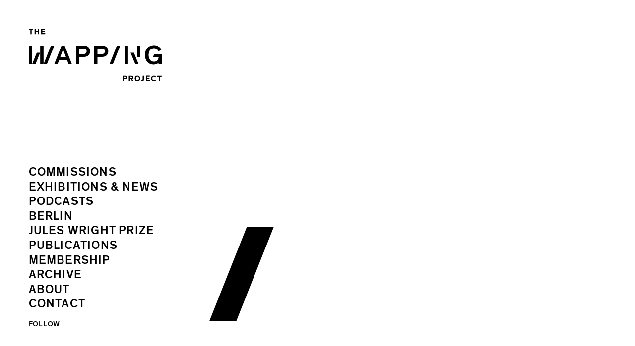

--- FILE ---
content_type: text/html; charset=UTF-8
request_url: https://thewappingproject.org/berlin/programme05/
body_size: 4596
content:
<!DOCTYPE html>
<html lang="en-GB">
<head>
	<meta charset="UTF-8">
	<meta name="viewport" content="width=device-width, initial-scale=1">
	<link rel="profile" href="http://gmpg.org/xfn/11">
	<link rel="pingback" href="https://thewappingproject.org/xmlrpc.php">

	<link rel="apple-touch-icon" sizes="180x180" href="https://thewappingproject.org/wp-content/themes/wapping/assets/favicon/apple-touch-icon.png">
	<link rel="icon" type="image/png" href="https://thewappingproject.org/wp-content/themes/wapping/assets/favicon/favicon-32x32.png" sizes="32x32">
	<link rel="icon" type="image/png" href="https://thewappingproject.org/wp-content/themes/wapping/assets/favicon/favicon-16x16.png" sizes="16x16">
	<link rel="mask-icon" href="https://thewappingproject.org/wp-content/themes/wapping/assets/favicon/safari-pinned-tab.svg" color="#000000">
	<meta name="theme-color" content="#ffffff">

	<!-- Global site tag (gtag.js) - Google Analytics -->
	<script async src="https://www.googletagmanager.com/gtag/js?id=UA-127729205-1"></script>
	<script>
	  window.dataLayer = window.dataLayer || [];
	  function gtag(){dataLayer.push(arguments);}
	  gtag('js', new Date());

	  gtag('config', 'UA-127729205-1');
	</script>

	<meta name='robots' content='index, follow, max-image-preview:large, max-snippet:-1, max-video-preview:-1' />

	<!-- This site is optimized with the Yoast SEO plugin v20.2 - https://yoast.com/wordpress/plugins/seo/ -->
	<title>programme05 &mdash; The Wapping Project</title>
	<link rel="canonical" href="https://thewappingproject.org/berlin/programme05/" />
	<meta property="og:locale" content="en_GB" />
	<meta property="og:type" content="article" />
	<meta property="og:title" content="programme05 &mdash; The Wapping Project" />
	<meta property="og:url" content="https://thewappingproject.org/berlin/programme05/" />
	<meta property="og:site_name" content="The Wapping Project" />
	<meta property="article:modified_time" content="2016-10-12T18:11:49+00:00" />
	<meta property="og:image" content="https://thewappingproject.org/berlin/programme05" />
	<meta property="og:image:width" content="960" />
	<meta property="og:image:height" content="480" />
	<meta property="og:image:type" content="image/jpeg" />
	<meta name="twitter:card" content="summary_large_image" />
	<meta name="twitter:site" content="@wapping_project" />
	<script type="application/ld+json" class="yoast-schema-graph">{"@context":"https://schema.org","@graph":[{"@type":"WebPage","@id":"https://thewappingproject.org/berlin/programme05/","url":"https://thewappingproject.org/berlin/programme05/","name":"programme05 &mdash; The Wapping Project","isPartOf":{"@id":"https://thewappingproject.org/#website"},"primaryImageOfPage":{"@id":"https://thewappingproject.org/berlin/programme05/#primaryimage"},"image":{"@id":"https://thewappingproject.org/berlin/programme05/#primaryimage"},"thumbnailUrl":"https://thewappingproject.org/wp-content/uploads/2016/10/programme05.jpg","datePublished":"2016-10-12T18:11:47+00:00","dateModified":"2016-10-12T18:11:49+00:00","breadcrumb":{"@id":"https://thewappingproject.org/berlin/programme05/#breadcrumb"},"inLanguage":"en-GB","potentialAction":[{"@type":"ReadAction","target":["https://thewappingproject.org/berlin/programme05/"]}]},{"@type":"ImageObject","inLanguage":"en-GB","@id":"https://thewappingproject.org/berlin/programme05/#primaryimage","url":"https://thewappingproject.org/wp-content/uploads/2016/10/programme05.jpg","contentUrl":"https://thewappingproject.org/wp-content/uploads/2016/10/programme05.jpg","width":960,"height":480},{"@type":"BreadcrumbList","@id":"https://thewappingproject.org/berlin/programme05/#breadcrumb","itemListElement":[{"@type":"ListItem","position":1,"name":"Home","item":"https://thewappingproject.org/"},{"@type":"ListItem","position":2,"name":"Berlin","item":"https://thewappingproject.org/berlin/"},{"@type":"ListItem","position":3,"name":"programme05"}]},{"@type":"WebSite","@id":"https://thewappingproject.org/#website","url":"https://thewappingproject.org/","name":"The Wapping Project","description":"","potentialAction":[{"@type":"SearchAction","target":{"@type":"EntryPoint","urlTemplate":"https://thewappingproject.org/?s={search_term_string}"},"query-input":"required name=search_term_string"}],"inLanguage":"en-GB"}]}</script>
	<!-- / Yoast SEO plugin. -->


<link rel='dns-prefetch' href='//ajax.googleapis.com' />
<link rel="alternate" type="application/rss+xml" title="The Wapping Project &raquo; programme05 Comments Feed" href="https://thewappingproject.org/berlin/programme05/feed/" />
<link rel='stylesheet' id='wp-block-library-css' href='https://thewappingproject.org/wp-includes/css/dist/block-library/style.min.css?ver=6.1.9' type='text/css' media='all' />
<link rel='stylesheet' id='classic-theme-styles-css' href='https://thewappingproject.org/wp-includes/css/classic-themes.min.css?ver=1' type='text/css' media='all' />
<style id='global-styles-inline-css' type='text/css'>
body{--wp--preset--color--black: #000000;--wp--preset--color--cyan-bluish-gray: #abb8c3;--wp--preset--color--white: #ffffff;--wp--preset--color--pale-pink: #f78da7;--wp--preset--color--vivid-red: #cf2e2e;--wp--preset--color--luminous-vivid-orange: #ff6900;--wp--preset--color--luminous-vivid-amber: #fcb900;--wp--preset--color--light-green-cyan: #7bdcb5;--wp--preset--color--vivid-green-cyan: #00d084;--wp--preset--color--pale-cyan-blue: #8ed1fc;--wp--preset--color--vivid-cyan-blue: #0693e3;--wp--preset--color--vivid-purple: #9b51e0;--wp--preset--gradient--vivid-cyan-blue-to-vivid-purple: linear-gradient(135deg,rgba(6,147,227,1) 0%,rgb(155,81,224) 100%);--wp--preset--gradient--light-green-cyan-to-vivid-green-cyan: linear-gradient(135deg,rgb(122,220,180) 0%,rgb(0,208,130) 100%);--wp--preset--gradient--luminous-vivid-amber-to-luminous-vivid-orange: linear-gradient(135deg,rgba(252,185,0,1) 0%,rgba(255,105,0,1) 100%);--wp--preset--gradient--luminous-vivid-orange-to-vivid-red: linear-gradient(135deg,rgba(255,105,0,1) 0%,rgb(207,46,46) 100%);--wp--preset--gradient--very-light-gray-to-cyan-bluish-gray: linear-gradient(135deg,rgb(238,238,238) 0%,rgb(169,184,195) 100%);--wp--preset--gradient--cool-to-warm-spectrum: linear-gradient(135deg,rgb(74,234,220) 0%,rgb(151,120,209) 20%,rgb(207,42,186) 40%,rgb(238,44,130) 60%,rgb(251,105,98) 80%,rgb(254,248,76) 100%);--wp--preset--gradient--blush-light-purple: linear-gradient(135deg,rgb(255,206,236) 0%,rgb(152,150,240) 100%);--wp--preset--gradient--blush-bordeaux: linear-gradient(135deg,rgb(254,205,165) 0%,rgb(254,45,45) 50%,rgb(107,0,62) 100%);--wp--preset--gradient--luminous-dusk: linear-gradient(135deg,rgb(255,203,112) 0%,rgb(199,81,192) 50%,rgb(65,88,208) 100%);--wp--preset--gradient--pale-ocean: linear-gradient(135deg,rgb(255,245,203) 0%,rgb(182,227,212) 50%,rgb(51,167,181) 100%);--wp--preset--gradient--electric-grass: linear-gradient(135deg,rgb(202,248,128) 0%,rgb(113,206,126) 100%);--wp--preset--gradient--midnight: linear-gradient(135deg,rgb(2,3,129) 0%,rgb(40,116,252) 100%);--wp--preset--duotone--dark-grayscale: url('#wp-duotone-dark-grayscale');--wp--preset--duotone--grayscale: url('#wp-duotone-grayscale');--wp--preset--duotone--purple-yellow: url('#wp-duotone-purple-yellow');--wp--preset--duotone--blue-red: url('#wp-duotone-blue-red');--wp--preset--duotone--midnight: url('#wp-duotone-midnight');--wp--preset--duotone--magenta-yellow: url('#wp-duotone-magenta-yellow');--wp--preset--duotone--purple-green: url('#wp-duotone-purple-green');--wp--preset--duotone--blue-orange: url('#wp-duotone-blue-orange');--wp--preset--font-size--small: 13px;--wp--preset--font-size--medium: 20px;--wp--preset--font-size--large: 36px;--wp--preset--font-size--x-large: 42px;--wp--preset--spacing--20: 0.44rem;--wp--preset--spacing--30: 0.67rem;--wp--preset--spacing--40: 1rem;--wp--preset--spacing--50: 1.5rem;--wp--preset--spacing--60: 2.25rem;--wp--preset--spacing--70: 3.38rem;--wp--preset--spacing--80: 5.06rem;}:where(.is-layout-flex){gap: 0.5em;}body .is-layout-flow > .alignleft{float: left;margin-inline-start: 0;margin-inline-end: 2em;}body .is-layout-flow > .alignright{float: right;margin-inline-start: 2em;margin-inline-end: 0;}body .is-layout-flow > .aligncenter{margin-left: auto !important;margin-right: auto !important;}body .is-layout-constrained > .alignleft{float: left;margin-inline-start: 0;margin-inline-end: 2em;}body .is-layout-constrained > .alignright{float: right;margin-inline-start: 2em;margin-inline-end: 0;}body .is-layout-constrained > .aligncenter{margin-left: auto !important;margin-right: auto !important;}body .is-layout-constrained > :where(:not(.alignleft):not(.alignright):not(.alignfull)){max-width: var(--wp--style--global--content-size);margin-left: auto !important;margin-right: auto !important;}body .is-layout-constrained > .alignwide{max-width: var(--wp--style--global--wide-size);}body .is-layout-flex{display: flex;}body .is-layout-flex{flex-wrap: wrap;align-items: center;}body .is-layout-flex > *{margin: 0;}:where(.wp-block-columns.is-layout-flex){gap: 2em;}.has-black-color{color: var(--wp--preset--color--black) !important;}.has-cyan-bluish-gray-color{color: var(--wp--preset--color--cyan-bluish-gray) !important;}.has-white-color{color: var(--wp--preset--color--white) !important;}.has-pale-pink-color{color: var(--wp--preset--color--pale-pink) !important;}.has-vivid-red-color{color: var(--wp--preset--color--vivid-red) !important;}.has-luminous-vivid-orange-color{color: var(--wp--preset--color--luminous-vivid-orange) !important;}.has-luminous-vivid-amber-color{color: var(--wp--preset--color--luminous-vivid-amber) !important;}.has-light-green-cyan-color{color: var(--wp--preset--color--light-green-cyan) !important;}.has-vivid-green-cyan-color{color: var(--wp--preset--color--vivid-green-cyan) !important;}.has-pale-cyan-blue-color{color: var(--wp--preset--color--pale-cyan-blue) !important;}.has-vivid-cyan-blue-color{color: var(--wp--preset--color--vivid-cyan-blue) !important;}.has-vivid-purple-color{color: var(--wp--preset--color--vivid-purple) !important;}.has-black-background-color{background-color: var(--wp--preset--color--black) !important;}.has-cyan-bluish-gray-background-color{background-color: var(--wp--preset--color--cyan-bluish-gray) !important;}.has-white-background-color{background-color: var(--wp--preset--color--white) !important;}.has-pale-pink-background-color{background-color: var(--wp--preset--color--pale-pink) !important;}.has-vivid-red-background-color{background-color: var(--wp--preset--color--vivid-red) !important;}.has-luminous-vivid-orange-background-color{background-color: var(--wp--preset--color--luminous-vivid-orange) !important;}.has-luminous-vivid-amber-background-color{background-color: var(--wp--preset--color--luminous-vivid-amber) !important;}.has-light-green-cyan-background-color{background-color: var(--wp--preset--color--light-green-cyan) !important;}.has-vivid-green-cyan-background-color{background-color: var(--wp--preset--color--vivid-green-cyan) !important;}.has-pale-cyan-blue-background-color{background-color: var(--wp--preset--color--pale-cyan-blue) !important;}.has-vivid-cyan-blue-background-color{background-color: var(--wp--preset--color--vivid-cyan-blue) !important;}.has-vivid-purple-background-color{background-color: var(--wp--preset--color--vivid-purple) !important;}.has-black-border-color{border-color: var(--wp--preset--color--black) !important;}.has-cyan-bluish-gray-border-color{border-color: var(--wp--preset--color--cyan-bluish-gray) !important;}.has-white-border-color{border-color: var(--wp--preset--color--white) !important;}.has-pale-pink-border-color{border-color: var(--wp--preset--color--pale-pink) !important;}.has-vivid-red-border-color{border-color: var(--wp--preset--color--vivid-red) !important;}.has-luminous-vivid-orange-border-color{border-color: var(--wp--preset--color--luminous-vivid-orange) !important;}.has-luminous-vivid-amber-border-color{border-color: var(--wp--preset--color--luminous-vivid-amber) !important;}.has-light-green-cyan-border-color{border-color: var(--wp--preset--color--light-green-cyan) !important;}.has-vivid-green-cyan-border-color{border-color: var(--wp--preset--color--vivid-green-cyan) !important;}.has-pale-cyan-blue-border-color{border-color: var(--wp--preset--color--pale-cyan-blue) !important;}.has-vivid-cyan-blue-border-color{border-color: var(--wp--preset--color--vivid-cyan-blue) !important;}.has-vivid-purple-border-color{border-color: var(--wp--preset--color--vivid-purple) !important;}.has-vivid-cyan-blue-to-vivid-purple-gradient-background{background: var(--wp--preset--gradient--vivid-cyan-blue-to-vivid-purple) !important;}.has-light-green-cyan-to-vivid-green-cyan-gradient-background{background: var(--wp--preset--gradient--light-green-cyan-to-vivid-green-cyan) !important;}.has-luminous-vivid-amber-to-luminous-vivid-orange-gradient-background{background: var(--wp--preset--gradient--luminous-vivid-amber-to-luminous-vivid-orange) !important;}.has-luminous-vivid-orange-to-vivid-red-gradient-background{background: var(--wp--preset--gradient--luminous-vivid-orange-to-vivid-red) !important;}.has-very-light-gray-to-cyan-bluish-gray-gradient-background{background: var(--wp--preset--gradient--very-light-gray-to-cyan-bluish-gray) !important;}.has-cool-to-warm-spectrum-gradient-background{background: var(--wp--preset--gradient--cool-to-warm-spectrum) !important;}.has-blush-light-purple-gradient-background{background: var(--wp--preset--gradient--blush-light-purple) !important;}.has-blush-bordeaux-gradient-background{background: var(--wp--preset--gradient--blush-bordeaux) !important;}.has-luminous-dusk-gradient-background{background: var(--wp--preset--gradient--luminous-dusk) !important;}.has-pale-ocean-gradient-background{background: var(--wp--preset--gradient--pale-ocean) !important;}.has-electric-grass-gradient-background{background: var(--wp--preset--gradient--electric-grass) !important;}.has-midnight-gradient-background{background: var(--wp--preset--gradient--midnight) !important;}.has-small-font-size{font-size: var(--wp--preset--font-size--small) !important;}.has-medium-font-size{font-size: var(--wp--preset--font-size--medium) !important;}.has-large-font-size{font-size: var(--wp--preset--font-size--large) !important;}.has-x-large-font-size{font-size: var(--wp--preset--font-size--x-large) !important;}
.wp-block-navigation a:where(:not(.wp-element-button)){color: inherit;}
:where(.wp-block-columns.is-layout-flex){gap: 2em;}
.wp-block-pullquote{font-size: 1.5em;line-height: 1.6;}
</style>
<link rel='stylesheet' id='wapping-style-css' href='https://thewappingproject.org/wp-content/themes/wapping/assets/styles/app.min.css?ver=2.8.7' type='text/css' media='all' />
<script type='text/javascript' src='//ajax.googleapis.com/ajax/libs/jquery/2.2.4/jquery.min.js?ver=2.2.4' id='jquery-js'></script>
<link rel="https://api.w.org/" href="https://thewappingproject.org/wp-json/" /><link rel="alternate" type="application/json" href="https://thewappingproject.org/wp-json/wp/v2/media/161" /><link rel="EditURI" type="application/rsd+xml" title="RSD" href="https://thewappingproject.org/xmlrpc.php?rsd" />
<link rel="wlwmanifest" type="application/wlwmanifest+xml" href="https://thewappingproject.org/wp-includes/wlwmanifest.xml" />
<meta name="generator" content="WordPress 6.1.9" />
<link rel='shortlink' href='https://thewappingproject.org/?p=161' />
<link rel="alternate" type="application/json+oembed" href="https://thewappingproject.org/wp-json/oembed/1.0/embed?url=https%3A%2F%2Fthewappingproject.org%2Fberlin%2Fprogramme05%2F" />
<link rel="alternate" type="text/xml+oembed" href="https://thewappingproject.org/wp-json/oembed/1.0/embed?url=https%3A%2F%2Fthewappingproject.org%2Fberlin%2Fprogramme05%2F&#038;format=xml" />
<script type="text/javascript">
(function(url){
	if(/(?:Chrome\/26\.0\.1410\.63 Safari\/537\.31|WordfenceTestMonBot)/.test(navigator.userAgent)){ return; }
	var addEvent = function(evt, handler) {
		if (window.addEventListener) {
			document.addEventListener(evt, handler, false);
		} else if (window.attachEvent) {
			document.attachEvent('on' + evt, handler);
		}
	};
	var removeEvent = function(evt, handler) {
		if (window.removeEventListener) {
			document.removeEventListener(evt, handler, false);
		} else if (window.detachEvent) {
			document.detachEvent('on' + evt, handler);
		}
	};
	var evts = 'contextmenu dblclick drag dragend dragenter dragleave dragover dragstart drop keydown keypress keyup mousedown mousemove mouseout mouseover mouseup mousewheel scroll'.split(' ');
	var logHuman = function() {
		if (window.wfLogHumanRan) { return; }
		window.wfLogHumanRan = true;
		var wfscr = document.createElement('script');
		wfscr.type = 'text/javascript';
		wfscr.async = true;
		wfscr.src = url + '&r=' + Math.random();
		(document.getElementsByTagName('head')[0]||document.getElementsByTagName('body')[0]).appendChild(wfscr);
		for (var i = 0; i < evts.length; i++) {
			removeEvent(evts[i], logHuman);
		}
	};
	for (var i = 0; i < evts.length; i++) {
		addEvent(evts[i], logHuman);
	}
})('//thewappingproject.org/?wordfence_lh=1&hid=6E51132B0E4AB61C51B14FBAFA0E534E');
</script></head>

<body class="attachment attachment-template-default attachmentid-161 attachment-jpeg" data-page="programme05">
<div class="site">

	<div class="nav-icon">
		<i></i>
	</div>

	<header class="site-header" role="banner">
		<div class="site-branding">
							<p class="site-title"><a href="https://thewappingproject.org/" rel="home"><img src="https://thewappingproject.org/wp-content/themes/wapping/assets/img/wapping-logo.svg" alt="The Wapping Project"></a></p>
					</div><!-- .site-branding -->

		<nav class="nav" role="navigation">
			<ul class="nav-menu-items">
				<li id="menu-item-31" class="menu-item menu-item-type-post_type menu-item-object-page menu-item-31"><a href="https://thewappingproject.org/commissions/">Commissions</a></li>
<li id="menu-item-33" class="menu-item menu-item-type-post_type menu-item-object-page menu-item-33"><a href="https://thewappingproject.org/exhibitions-news/">Exhibitions &#038; News</a></li>
<li id="menu-item-1167" class="menu-item menu-item-type-post_type menu-item-object-page menu-item-1167"><a href="https://thewappingproject.org/podcasts/">Podcasts</a></li>
<li id="menu-item-30" class="menu-item menu-item-type-post_type menu-item-object-page menu-item-30"><a href="https://thewappingproject.org/berlin/">Berlin</a></li>
<li id="menu-item-35" class="menu-item menu-item-type-post_type menu-item-object-page menu-item-35"><a href="https://thewappingproject.org/jules-wright-prize/">Jules Wright Prize</a></li>
<li id="menu-item-1418" class="menu-item menu-item-type-post_type menu-item-object-page menu-item-1418"><a href="https://thewappingproject.org/publications/">Publications</a></li>
<li id="menu-item-36" class="menu-item menu-item-type-post_type menu-item-object-page menu-item-36"><a href="https://thewappingproject.org/membership/">Membership</a></li>
<li id="menu-item-593" class="menu-item menu-item-type-post_type menu-item-object-page menu-item-593"><a href="https://thewappingproject.org/archive/">Archive</a></li>
<li id="menu-item-28" class="menu-item menu-item-type-post_type menu-item-object-page menu-item-28"><a href="https://thewappingproject.org/about/">About</a></li>
<li id="menu-item-32" class="menu-item menu-item-type-post_type menu-item-object-page menu-item-32"><a href="https://thewappingproject.org/contact/">Contact</a></li>
			</ul>
			<ul class="nav-social-items">
				<li class="nav-follow">
					<button class="follow-toggle js-follow-toggle">Follow</button>
					<div class="follow-options is-hidden js-follow-options">
																			<a href="http://twitter.com/wapping_project" target="_blank" class="icon-twitter"></a>
																			<a href="https://vimeo.com/user16442100" target="_blank" class="icon-vimeo"></a>
																			<a href="https://www.instagram.com/wapping_project/" target="_blank" class="icon-instagram"></a>
											</div>
				</li>
			</ul>
		</nav>
	</header>

	<div class="site-content anim-block-hide">

		<div class="scrolling-segments">
			<div class="scrolling-segments__wrap">
				<div class="scroll-segment scroll-segment-3"></div>
		    <div class="scroll-segment scroll-segment-1 scroll-segment-large-6"></div>
				<div class="scroll-segment scroll-segment-2"></div>
				<div class="scroll-segment scroll-segment-5 scroll-segment-large-7"></div>
				<div class="scroll-segment scroll-segment-4"></div>
				<div class="scroll-segment scroll-segment-1"></div>
				<div class="scroll-segment scroll-segment-5"></div>
			</div>
		</div>
	<main id="main" class="site-main" role="main">
  	  		                          		  		</main><!-- #main -->
	

	</div>
</div>

<script type='text/javascript' src='https://thewappingproject.org/wp-content/themes/wapping/assets/js/app.min.js?ver=3.0.1' id='wapping-js-js'></script>

</body>
</html>


--- FILE ---
content_type: text/css
request_url: https://thewappingproject.org/wp-content/themes/wapping/assets/styles/app.min.css?ver=2.8.7
body_size: 74255
content:
@charset "UTF-8";/*! normalize.css v3.0.2 | MIT License | git.io/normalize */html{font-family:sans-serif;-ms-text-size-adjust:100%;-webkit-text-size-adjust:100%}body{margin:0}article,aside,details,figcaption,figure,footer,header,hgroup,main,menu,nav,section,summary{display:block}audio,canvas,progress,video{display:inline-block;vertical-align:baseline}audio:not([controls]){display:none;height:0}[hidden],template{display:none}a{background-color:transparent}a:active,a:hover{outline:0}abbr[title]{border-bottom:1px dotted}b,strong{font-weight:700}dfn{font-style:italic}h1{font-size:2em;margin:.67em 0}mark{background:#ff0;color:#000}small{font-size:80%}sub,sup{font-size:75%;line-height:0;position:relative;vertical-align:baseline}sup{top:-.5em}sub{bottom:-.25em}img{border:0}svg:not(:root){overflow:hidden}figure{margin:1em 40px}hr{-webkit-box-sizing:content-box;box-sizing:content-box;height:0}pre{overflow:auto}code,kbd,pre,samp{font-family:monospace,monospace;font-size:1em}button,input,optgroup,select,textarea{color:inherit;font:inherit;margin:0}button{overflow:visible}button,select{text-transform:none}button,html input[type=button],input[type=reset],input[type=submit]{-webkit-appearance:button;cursor:pointer}button[disabled],html input[disabled]{cursor:default}button::-moz-focus-inner,input::-moz-focus-inner{border:0;padding:0}input{line-height:normal}input[type=checkbox],input[type=radio]{-webkit-box-sizing:border-box;box-sizing:border-box;padding:0}input[type=number]::-webkit-inner-spin-button,input[type=number]::-webkit-outer-spin-button{height:auto}input[type=search]{-webkit-appearance:textfield;-webkit-box-sizing:content-box;box-sizing:content-box}input[type=search]::-webkit-search-cancel-button,input[type=search]::-webkit-search-decoration{-webkit-appearance:none}fieldset{border:1px solid silver;margin:0 2px;padding:.35em .625em .75em}legend{border:0;padding:0}textarea{overflow:auto}optgroup{font-weight:700}table{border-collapse:collapse;border-spacing:0}td,th{padding:0}/*! Flickity v2.0.4
http://flickity.metafizzy.co
---------------------------------------------- */.flickity-enabled{position:relative}.flickity-enabled:focus{outline:0}.flickity-viewport{overflow:hidden;position:relative;height:100%}.flickity-slider{position:absolute;width:100%;height:100%}.flickity-enabled.is-draggable{-webkit-tap-highlight-color:transparent;tap-highlight-color:transparent;-webkit-user-select:none;-moz-user-select:none;-ms-user-select:none;user-select:none}.flickity-enabled.is-draggable .flickity-viewport{cursor:move;cursor:-webkit-grab;cursor:grab}.flickity-enabled.is-draggable .flickity-viewport.is-pointer-down{cursor:-webkit-grabbing;cursor:grabbing}.flickity-page-dots{position:absolute;width:100%;bottom:-25px;padding:0;margin:0;list-style:none;text-align:center;line-height:1}.flickity-rtl .flickity-page-dots{direction:rtl}.flickity-page-dots .dot{display:inline-block;width:10px;height:10px;margin:0 8px;background:#333;border-radius:50%;opacity:.25;cursor:pointer}.flickity-page-dots .dot.is-selected{opacity:1}@font-face{font-family:Theinhardt;src:url(../font/TheinhardtMedium-Regular.eot);src:url(../font/TheinhardtMedium-Regular.eot?#iefix) format("embedded-opentype"),url([data-uri]) format("woff"),url(../font/TheinhardtMedium-Regular.svg#TheinhardtMedium) format("svg");font-style:normal;font-weight:400;text-rendering:optimizeLegibility}@font-face{font-family:Theinhardt;src:url(../font/TheinhardtRegular-Regular.eot);src:url(../font/TheinhardtRegular-Regular.eot?#iefix) format("embedded-opentype"),url([data-uri]) format("woff"),url(../font/TheinhardtRegular-Regular.svg#TheinhardtRegular) format("svg");font-style:normal;font-weight:300;text-rendering:optimizeLegibility}@media (min-width:1801px){html{font-size:112.5%}}body{color:#000;font:100%/1 Theinhardt,Helvetica,Arial,sans-serif}a{color:inherit;text-decoration:none;-webkit-transition:color .2s;-o-transition:color .2s;transition:color .2s}h1,h2,h3,h4,h5,h6{margin:0;font-size:1em;font-weight:400}b,strong{font-weight:400}.text-style p{line-height:1.35;margin:1.35em 0;max-width:31.25rem;font-weight:300;-webkit-font-smoothing:antialiased;-moz-osx-font-smoothing:grayscale}.text-style ul{margin:0;padding:0;list-style:none;line-height:1.35;margin:1.35em 0;max-width:31.25rem;font-weight:300;padding-left:3.5em}.text-style ul li{margin:.75em 0;-webkit-font-smoothing:antialiased;-moz-osx-font-smoothing:grayscale}.text-style .button-block__wrap{margin:2em .5em 2em 0}.text-style p a,.text-style ul a{border-bottom:1px solid #000;-webkit-transition:all 350ms cubic-bezier(.215,.61,.355,1);-o-transition:all 350ms cubic-bezier(.215,.61,.355,1);transition:all 350ms cubic-bezier(.215,.61,.355,1)}.text-style p a:hover,.text-style ul a:hover{color:#ccc;border-color:#ccc}@media (max-width:1023px){.text-style p,.text-style ul{font-size:.875em;line-height:1.4}}@media (max-width:1023px){.t-regular{font-size:.875em}}.t-uc{text-transform:uppercase}.text--indents p{margin:0}.text--indents p+p{text-indent:2.25em}.h2,.text-content h1,.text-content h2{font-size:1.25rem;line-height:1.125}@media (min-width:768px) and (max-width:1023px){.h2,.text-content h1,.text-content h2{font-size:1.25rem}}@media (max-width:767px){.h2,.text-content h1,.text-content h2{font-size:1.25rem}}.h1{font-size:1.5rem;line-height:1.125}@media (min-width:768px) and (max-width:1023px){.h1{font-size:1.5rem}}@media (max-width:767px){.h1{font-size:1.5rem}}.page-title,.text-content h2{margin:2rem 0}.h3,.text-content h3{font-size:1.125rem;line-height:1.3}@media (min-width:768px) and (max-width:1023px){.h3,.text-content h3{font-size:1rem}}@media (max-width:767px){.h3,.text-content h3{font-size:.9375rem}}.h3:not(.accordion__title),.text-content h3{margin:1.5rem 0}@media (min-width:768px) and (max-width:1023px){.h3:not(.accordion__title),.text-content h3{margin:1rem 0}}@media (max-width:767px){.h3:not(.accordion__title),.text-content h3{margin:.9375rem 0}}.text-content p:last-child{margin-bottom:0}.text-content p:only-child{margin:0}.text-content+.text-content{margin-top:1.35rem}hr{border:0;border-bottom:1px solid #767676;color:#000;width:100%;max-width:31.25rem;margin:1.25rem 0;text-align:left}.main-page-title{margin-bottom:2rem}@media (min-width:768px) and (max-width:1023px){.main-page-title{margin-bottom:2rem}}@media (max-width:767px){.main-page-title{margin-bottom:2rem}.main-page-title img{height:.875rem}}.main-page-title+.section--first{margin-top:0}.main-page-title img{display:block;width:auto;height:1.25rem}.secondary-title{border-top:1px solid;padding-top:1rem;margin-top:1rem;margin-bottom:1.5rem}@media (min-width:768px){.secondary-title{padding-top:2rem;margin-top:2rem;margin-bottom:3rem}}.tabular-nums{font-variant-numeric:tabular-nums}.em-dash{display:inline-block;vertical-align:middle;width:1em;height:1px;background-color:currentColor;position:relative;top:-2px}body{-webkit-box-sizing:border-box;box-sizing:border-box;background:#fff;overflow-y:scroll;overflow-x:hidden}*,:after,:before{-webkit-box-sizing:border-box;box-sizing:border-box}.clear:after{content:"";display:block;clear:both}.float-left{float:left}.float-right{float:right}.site{position:relative;height:100vh;width:100vw}.site-content{position:relative;z-index:0;background:#fff}.site-content.in-transition{position:absolute;top:0;left:0;z-index:-1;height:100vh;overflow:hidden}.site-content.in-transition .site-main{position:absolute;top:0}.site-content--static{z-index:100}.in-transition--stick-btm .site-main{bottom:0;top:auto!important}.site-content{width:100vw;display:-webkit-box;display:-ms-flexbox;display:flex;-webkit-box-orient:horizontal;-webkit-box-direction:normal;-ms-flex-direction:row;flex-direction:row;-ms-flex-wrap:nowrap;flex-wrap:nowrap;-webkit-box-pack:end;-ms-flex-pack:end;justify-content:flex-end;-ms-flex-line-pack:start;align-content:flex-start;-webkit-box-align:end;-ms-flex-align:end;align-items:flex-end}@media (min-width:768px){.site-content{min-height:100vh}}.site-main{width:50%;padding:0 8vmin 0 4vmin}@media (min-width:768px) and (max-width:1023px){.site-main{width:55%;padding:0 4vmin 0 2vmin}}@media (max-width:767px){.site-main{width:100%;padding:0 1.25rem 0 4rem}}.section{margin:6rem 0 0}.section:last-child{margin-bottom:8vmin}@media (min-width:768px) and (max-width:1023px){.section{margin:4rem 0 0}.section:last-child{margin-bottom:4vmin}}@media (max-width:767px){.section{margin:2rem 0 0}.section:last-child{margin-bottom:1.25rem}}.main-page-title,.section--first{margin-top:12vmin;margin-top:calc(12vmin + 6.675625rem)}@media (min-width:768px) and (max-width:1023px){.main-page-title,.section--first{margin-top:6vmin;margin-top:calc(6vmin + 5.0625rem)}}@media (max-width:767px){.main-page-title,.section--first{margin-top:2.5rem}}.section>:last-child{margin-bottom:0!important}.section>:last-child>:last-child{margin-bottom:0!important}.upcoming+.upcoming{margin-top:4rem}.event-item__date{margin-bottom:1rem;font-size:2.5rem;text-align:right}@media (min-width:768px) and (max-width:1023px){.event-item__date{font-size:2rem}}@media (max-width:767px){.event-item__date{font-size:1.75rem}}.h2.event-item__title{margin:0 0 2rem}.event-item__past-header{border-top:1px solid #767676;padding:.75rem 0;cursor:pointer}.event-item__past-header span{-webkit-transition:all 350ms cubic-bezier(.215,.61,.355,1);-o-transition:all 350ms cubic-bezier(.215,.61,.355,1);transition:all 350ms cubic-bezier(.215,.61,.355,1)}.event-item__past-header:hover span:first-child{-webkit-transform:translateX(1rem);-ms-transform:translateX(1rem);transform:translateX(1rem)}@media (max-width:767px){.event-item__past-header{line-height:1.25}.event-item__past-header span{display:block;float:none}}.event-item__past-date{font-weight:300;font-variant-numeric:tabular-nums}.past{padding-top:0}.past:last-child{border-bottom:1px solid #767676}.event-item__past-content{margin-top:1.5rem;display:none;padding-bottom:.75rem}.is--active .event-item__past-content{display:block}.event-item__past-content img{display:block;width:100%;height:auto}.event-item__content img{display:block;width:100%;height:auto}.event-item__share{margin-top:2rem}@media (max-width:767px){.event-item__share{margin-top:1.25rem}}.post-viewer{position:fixed;top:0;left:0;z-index:300;width:100%;height:100%;background:#101010;display:-webkit-box;display:-ms-flexbox;display:flex;-ms-flex-wrap:nowrap;flex-wrap:nowrap;-webkit-box-align:stretch;-ms-flex-align:stretch;align-items:stretch;-ms-flex-line-pack:stretch;align-content:stretch}.post-container{-webkit-box-flex:0;-ms-flex:0 0 auto;flex:0 0 auto;width:100%;overflow:scroll;-webkit-overflow-scrolling:touch}.post-wrapper{background:#fff;padding:6rem 3rem;max-width:45rem;width:100%;margin:0 auto;-webkit-box-flex:0;-ms-flex:0 0 auto;flex:0 0 auto}@media (max-width:767px){.post-wrapper{padding:4rem 1.25rem}}@media (max-width:499px){.post-wrapper{padding:1.25rem}}.post-container{padding:2.5rem 2.5rem 5.5rem}@media (max-width:767px){.post-container{padding:1.25rem 1.25rem 4.25rem}}@media (max-width:499px){.post-container{padding:0 0 2.5rem}}.post-container .text-content p{margin-left:auto!important}.post-title{margin:0 0 6rem}@media (max-width:767px){.post-title{margin:0 0 4rem}}.close-icon{position:absolute;top:0;left:0;width:2.625rem;height:100%;display:block;background:url(../img/icon-nav-close.svg) no-repeat 50% 50%;background-size:1.25rem;-webkit-transition:opacity 350ms cubic-bezier(.215,.61,.355,1);-o-transition:opacity 350ms cubic-bezier(.215,.61,.355,1);transition:opacity 350ms cubic-bezier(.215,.61,.355,1)}.close-icon:hover{opacity:.3}@media (max-width:767px){.close-icon{background-size:1.5rem}}.post-viewer__header{position:fixed;bottom:0;left:0;width:100%;background:#fff;text-align:center;font-weight:300;-webkit-box-shadow:0 0 0 1px rgba(0,0,0,.1);box-shadow:0 0 0 1px rgba(0,0,0,.1);font-size:.9375rem}.post-viewer__header p{padding:0 2.625rem;white-space:nowrap;overflow:hidden;-o-text-overflow:ellipsis;text-overflow:ellipsis}@media (max-width:499px){.post-viewer__header p{color:transparent}}.section--contact a,.social-links a{border:0!important}.product-module{width:100%;max-width:31.25rem}.shopify-buy__product{width:100%;display:-webkit-box;display:-ms-flexbox;display:flex;-webkit-box-pack:justify;-ms-flex-pack:justify;justify-content:space-between}.product .section--first+.section{margin-top:2rem}.shopify-buy__product__price{font-size:1.25rem;line-height:1.125}@media (min-width:768px) and (max-width:1023px){.shopify-buy__product__price{font-size:1.25rem}}@media (max-width:767px){.shopify-buy__product__price{font-size:1.25rem}}.shopify-buy__product__price .visuallyhidden{display:none}.shopify-buy__btn{-webkit-transition:color 350ms cubic-bezier(.215,.61,.355,1);-o-transition:color 350ms cubic-bezier(.215,.61,.355,1);transition:color 350ms cubic-bezier(.215,.61,.355,1)}.shopify-buy__btn:hover{color:#ccc}@media (max-width:1023px){.shopify-buy__btn{font-size:.875em}}.logo-animation{position:fixed;bottom:25vh;right:8vmin;height:30rem;max-height:45vh;font-size:0;white-space:nowrap}@media (orientation:portrait){.logo-animation{margin-right:0;height:15rem}}@media (max-width:1199px){.logo-animation{margin-right:0;height:18rem}}@media (max-width:1024px){.logo-animation{right:6vmin}}@media (orientation:landscape) and (max-width:767px){.logo-animation{height:12.5rem}}@media (orientation:portrait) and (max-width:767px){.logo-animation{height:9rem}}@media (min-width:1800px){.logo-animation{height:30rem;max-height:50vh}}.logo-animation img{display:inline-block;height:100%;width:auto}.anim-block-hide{visibility:hidden}.site-title{height:auto;margin:0}.site-title a{display:block}.site-title img{display:block;width:16.75em;height:6.675625em}@media (max-width:1023px){.site-title img{width:12.75em;height:5.0625em}}@media (max-width:767px){.site-title{position:static;margin-left:2.75rem}}.site-header{padding:4em;padding:8vmin;display:-webkit-box;display:-ms-flexbox;display:flex;-webkit-box-orient:vertical;-webkit-box-direction:normal;-ms-flex-direction:column;flex-direction:column;-ms-flex-wrap:nowrap;flex-wrap:nowrap;-webkit-box-pack:justify;-ms-flex-pack:justify;justify-content:space-between;-ms-flex-line-pack:stretch;align-content:stretch;-webkit-box-align:start;-ms-flex-align:start;align-items:flex-start;height:100%;z-index:1}@media (min-width:768px) and (max-width:1023px){.site-header{padding:4vmin}}@media (max-width:767px){.site-header{padding:1.25rem}}@media (min-width:768px){.site-header{position:fixed;left:0;top:0;width:45%}}@media (min-width:769px){.site-header{width:50%}}@media (max-width:767px){.site-header{height:auto}.site-header.is--active{position:fixed;top:0;left:0;z-index:50;width:100%;height:100%;overflow:scroll;background:#fff}.site-header.is--active .nav{display:block}}.nav{margin-top:1.25rem}.nav ul{margin:0;padding:0;list-style:none}.nav li:last-child a{padding-bottom:0}.nav a{display:inline-block;font-size:1.5rem;text-transform:uppercase;letter-spacing:.05em;padding:.175rem 0}.nav a:hover{-webkit-font-smoothing:antialiased;-moz-osx-font-smoothing:grayscale;color:#ccc}.nav .current-menu-item,.nav .current-page-ancestor{-webkit-font-smoothing:antialiased;-moz-osx-font-smoothing:grayscale;color:#ccc}@media (max-width:1023px){.nav a{font-size:1.25rem}}@media (max-width:767px){.nav{display:none;margin-left:2.75rem}.nav li{-webkit-animation:slideIn 350ms cubic-bezier(.215,.61,.355,1);animation:slideIn 350ms cubic-bezier(.215,.61,.355,1);-webkit-animation-fill-mode:both;animation-fill-mode:both}.nav li:nth-child(1){-webkit-animation-delay:50ms;animation-delay:50ms}.nav li:nth-child(2){-webkit-animation-delay:.1s;animation-delay:.1s}.nav li:nth-child(3){-webkit-animation-delay:150ms;animation-delay:150ms}.nav li:nth-child(4){-webkit-animation-delay:.2s;animation-delay:.2s}.nav li:nth-child(5){-webkit-animation-delay:250ms;animation-delay:250ms}.nav li:nth-child(6){-webkit-animation-delay:.3s;animation-delay:.3s}.nav li:nth-child(7){-webkit-animation-delay:350ms;animation-delay:350ms}.nav li:nth-child(8){-webkit-animation-delay:.4s;animation-delay:.4s}.nav li:nth-child(9){-webkit-animation-delay:450ms;animation-delay:450ms}.nav li:nth-child(10){-webkit-animation-delay:.5s;animation-delay:.5s}}@-webkit-keyframes slideIn{0%{-webkit-transform:translateX(-75%);transform:translateX(-75%);opacity:0}25%{opacity:1}100%{-webkit-transform:translateX(0);transform:translateX(0);opacity:1}}@keyframes slideIn{0%{-webkit-transform:translateX(-75%);transform:translateX(-75%);opacity:0}25%{opacity:1}100%{-webkit-transform:translateX(0);transform:translateX(0);opacity:1}}.nav-icon{position:fixed;bottom:0;left:0;z-index:100;width:4rem;height:4rem;display:none}@media (max-width:767px){.nav-icon{display:block}}.nav-icon i{position:absolute;bottom:1.25rem;left:1rem;display:block;width:1.5rem;height:1.5rem;background:url(../img/icon-nav.svg) no-repeat 50% 50%;background-size:1.5rem}.nav-icon.is--active i{background:url(../img/icon-nav-close.svg) no-repeat 50% 50%;background-size:1.5rem}.nav-follow{margin-top:.75rem;position:relative}.follow-toggle{display:inline-block;text-transform:uppercase;letter-spacing:.05em;margin-top:.5625rem;font-size:.9375rem;-webkit-transition:color 350ms cubic-bezier(.215,.61,.355,1);-o-transition:color 350ms cubic-bezier(.215,.61,.355,1);transition:color 350ms cubic-bezier(.215,.61,.355,1)}.follow-toggle:hover{color:#ccc}.follow-options{position:absolute;top:0;left:0;width:100%;background:#fff}.follow-options a{padding-right:.25em}.follow-options.is-hidden{display:none}button{-webkit-appearance:none;-moz-appearance:none;appearance:none;padding:0;background:0 0;border:0}button:focus{outline:0}.button-block{display:inline-block}.button-block span{display:block;padding:.875rem 1.25rem;color:#fff;text-transform:uppercase;letter-spacing:.05em;background:#000;-webkit-font-smoothing:antialiased;-moz-osx-font-smoothing:grayscale;-webkit-transition:all 350ms cubic-bezier(.215,.61,.355,1);-o-transition:all 350ms cubic-bezier(.215,.61,.355,1);transition:all 350ms cubic-bezier(.215,.61,.355,1)}.button-block:hover span{background-color:#aaa}.button{display:block;padding:.875rem 1.25rem;color:#fff;text-transform:uppercase;letter-spacing:.05em;background:#000;border:0;line-height:1;-webkit-font-smoothing:antialiased;-moz-osx-font-smoothing:grayscale;-webkit-transition:all 350ms cubic-bezier(.215,.61,.355,1);-o-transition:all 350ms cubic-bezier(.215,.61,.355,1);transition:all 350ms cubic-bezier(.215,.61,.355,1)}.button:hover{background-color:#aaa}.accordion{margin:2em 0 0;overflow:hidden}.accordion+.accordion{margin-top:0}.accordion .gallery:last-child{border-bottom:0}.accordion .single-image:last-child figcaption{border-bottom:0}.accordion:not(.is--closed):last-child{border-bottom:1px solid #767676}.accordion__title{padding:1.25rem 0;border-top:1px solid #767676;border-bottom:1px solid #767676;cursor:pointer}.accordion__title span{-webkit-transition:all 350ms cubic-bezier(.215,.61,.355,1);-o-transition:all 350ms cubic-bezier(.215,.61,.355,1);transition:all 350ms cubic-bezier(.215,.61,.355,1)}.accordion__title span:first-child{width:85%}.accordion__title:hover span:first-child{-webkit-transform:translateX(1rem);-ms-transform:translateX(1rem);transform:translateX(1rem)}.accordion__title>*{position:relative;top:1px}.accordion__content .container{padding:2em 0}.accordion__content :first-child{margin-top:0}.accordion__content :last-child{margin-bottom:0}.title--is-closed{display:none}.accordion.is--closed .accordion__content{display:none}.accordion.is--closed .title--is-open{display:none}.accordion.is--closed .title--is-closed{display:block}.accordion.is--closed+.accordion .accordion__title{border-top:0}.single-image{margin:2em 0;padding:0}.single-image img{display:block;max-width:100%;max-height:66.66vh;width:auto;height:auto}.single-image figcaption{padding:1.25rem 0;font-size:.875rem;font-weight:300;font-weight:300;border-bottom:1px solid #767676}@media (max-width:767px){.single-image{margin:1.25em 0}}.gallery{margin:2em 0;border-bottom:1px solid #767676}@media (max-width:767px){.gallery{margin:1.25em 0}}.gallery img{display:block;width:100%;height:auto;bottom:0}.gallery-image{width:100%}.gallery-controls{padding:1.25rem 0;font-size:.875rem;font-weight:300}@media (max-width:767px){.gallery-controls{padding:.75rem 0}}.gallery-controls p{margin:0;font-size:.875rem;padding-right:5rem}.gallery-counter{display:inline-block;margin-right:.5rem}.flickity-prev-next-button{position:absolute;bottom:-3.5625rem;width:2.5rem;height:3.5625em;padding:0;border:none;background:0 0;cursor:pointer}@media (max-width:767px){.flickity-prev-next-button{height:2.6875em;bottom:-2.6875em}}.flickity-prev-next-button:focus{outline:0}.flickity-prev-next-button:hover .arrow{fill:#ccc}.flickity-prev-next-button.previous{right:2.5rem}.flickity-prev-next-button.next{right:0}.flickity-prev-next-button:disabled{cursor:auto}.flickity-prev-next-button:disabled .arrow{fill:#ccc}.flickity-prev-next-button svg{position:absolute;right:0;top:35%;width:30%;height:30%}.flickity-prev-next-button .arrow{fill:#000;-webkit-transition:fill 350ms cubic-bezier(.215,.61,.355,1);-o-transition:fill 350ms cubic-bezier(.215,.61,.355,1);transition:fill 350ms cubic-bezier(.215,.61,.355,1)}.video-embed{margin:2rem 0}button,input{border-radius:0;-webkit-appearance:none;-moz-appearance:none;appearance:none}.input-text{width:100%;border:0;border-bottom:1px solid #000;padding:.5rem 0;font-weight:300;-webkit-font-smoothing:antialiased;-moz-osx-font-smoothing:grayscale}.input-text:focus{outline:0}.flex-field-group{max-width:31.25rem}@media (min-width:500px){.flex-field-group{display:-webkit-box;display:-ms-flexbox;display:flex}.flex-field-group .input-text{border-right:0;margin-right:1rem;width:auto;-webkit-box-flex:1;-ms-flex:1 1 auto;flex:1 1 auto}}@media (max-width:499px){.flex-field-group .button{margin-top:1rem}}@media (max-width:1023px){.flex-field-group{font-size:.875rem}}.dropdown{position:relative;cursor:pointer;margin:1.5rem 0}.dropdown select{position:absolute;top:0;left:0;width:100%;height:100%;opacity:0}.dropdown__placeholder{position:relative;border-bottom:1px solid #000;padding:.5rem 0;font-weight:300}.dropdown__placeholder:after{content:"";position:absolute;right:0;top:50%;width:0;height:0;border-style:solid;border-width:6.9px 4px 0 4px;border-color:#000 transparent transparent transparent;-webkit-transform:translateY(-50%);-ms-transform:translateY(-50%);transform:translateY(-50%)}.application-form{margin:1.5rem 0 0;padding:1.5rem 0 0;border-top:1px solid #000}.application-form h3{margin-top:0}.gf_progressbar{background:#ccc;width:100%;height:5px}.gf_progressbar span{display:none}.gf_progressbar_percentage{background:#000;height:100%}.gform_fields{margin:0;padding:0;margin:0;padding:0;list-style:none}.gform_body{margin:1.5rem 0 0}.gfield{margin:1rem 0}.gfield_label{display:block;margin:0 0 .5rem}.gfield_required{font-size:.875rem}.ginput_container{width:100%}.ginput_container input:not(.button),.ginput_container textarea{width:100%;border:1px solid #000;padding:.5rem;font-weight:300}.ginput_container input:not(.button):focus,.ginput_container textarea:focus{outline:0}.ginput_container select{width:100%}@media (min-width:768px){.ginput_container{width:50%;padding:0 .75em 0 0}}.ginput_container_textarea{width:100%}@media (min-width:768px){.ginput_complex{width:auto;margin:0 -.75em;padding:0}.ginput_complex .ginput_full{display:block;width:100%;padding:0 .75em;margin:0 0 1rem}.ginput_complex .ginput_left,.ginput_complex .ginput_right{display:inline-block;vertical-align:baseline;width:50%;padding:0 .75em;margin:0 0 1rem}}.ginput_complex label{display:block;font-weight:300;font-size:.875rem;margin-top:.5rem}@media (max-width:767px){.ginput_complex label{margin-bottom:.5rem}}#extensions_message,.ginput_counter{margin-top:.5rem}#extensions_message,.gfield_description,.ginput_counter{display:block;font-weight:300;font-size:.875rem;line-height:1.25}.gform_page_footer{margin:2.5rem 0 0}.gform_page_footer .button{display:inline-block;margin:0 .75rem 0 0}#gform_ajax_spinner_1{display:none}.ui-datepicker-trigger{display:none}.ui-datepicker{display:none;background:#fff;padding:.75rem;border:1px solid #000;margin-top:-1px}.ui-datepicker span{padding:.25em;text-align:center}.ui-datepicker a{padding:.25em;display:block;text-align:center}.ui-datepicker .ui-datepicker-header{padding:0 0 .75rem;margin:0 0 .75rem;border-bottom:1px solid #000}.ui-datepicker .ui-datepicker-next{display:inline-block;width:50%;padding:0 0 .75rem;text-align:right;border-bottom:1px solid #000;margin:0 0 .75rem}.ui-datepicker .ui-datepicker-prev{display:inline-block;width:50%;padding:0 0 .75rem;text-align:left;border-bottom:1px solid #000;margin:0 0 .75rem}.ui-datepicker .ui-datepicker-title:after{content:"";display:block;clear:both}.ui-datepicker .ui-datepicker-month{float:left}.ui-datepicker .ui-datepicker-year{float:right}.ginput_container_fileupload{width:100%}.gform_drop_area{background:#efefef;padding:1.5rem;margin:.75rem 0;text-align:center}.gform_drop_area .button{margin:1rem auto 0}.validation_message{margin:.75rem 0;padding:0 0 .75rem;border-bottom:1px solid #000}.validation_message ul{margin:0;padding:0;list-style:none;font-size:.875rem}.ginput_preview{padding:0 0 .75rem}.ginput_preview img{display:inline-block;vertical-align:middle;margin:0 .5rem 0 0}.ginput_container_singleproduct{margin-bottom:.75rem}#nprogress{pointer-events:none}#nprogress .bar{background:#000;position:fixed;z-index:5000;top:0;left:0;width:100%;height:2px}.nprogress-custom-parent{overflow:hidden;position:relative}.nprogress-custom-parent #nprogress .bar{position:absolute}.image-slideshow--prev:hover{background-position:30% 50%}.image-slideshow--next:hover{background-position:70% 50%}.insight_filter a:hover{color:#fff;background:#000;border-color:#000}.about_swiper-controls-single:hover{color:#000}@font-face{font-family:fontello;src:url(../font/fontello.eot?54715583);src:url(../font/fontello.eot?54715583#iefix) format("embedded-opentype"),url(../font/fontello.woff2?54715583) format("woff2"),url(../font/fontello.woff?54715583) format("woff"),url(../font/fontello.ttf?54715583) format("truetype"),url(../font/fontello.svg?54715583#fontello) format("svg");font-weight:400;font-style:normal}[class*=" icon-"]:before,[class^=icon-]:before{font-family:fontello;font-style:normal;font-weight:400;speak:none;display:inline-block;vertical-align:middle;text-decoration:inherit;width:1em;text-align:center;font-variant:normal;text-transform:none;line-height:1em;-webkit-font-smoothing:antialiased;-moz-osx-font-smoothing:grayscale}.icon-instagram:before{content:"\e800"}.icon-twitter:before{content:"\f099"}.icon-youtube-play:before{content:"\f16a"}.icon-vimeo:before{content:"\f27d"}.icon-facebook-squared:before{content:"\f308"}.scrolling-segments{position:fixed;top:0;left:50%;z-index:100;height:100%;width:calc(50% - 16.75em);width:calc(50% - 16.75em - 8vmin);-webkit-transform:translateX(-100%);-ms-transform:translateX(-100%);transform:translateX(-100%);padding-top:8vmin;padding-top:calc(8vmin + 2em);padding-bottom:8vmin;padding-left:4vmin}.scrolling-segments__wrap{position:relative;top:0;left:0;height:100%;width:100%}.scroll-segment{position:absolute;top:0;left:0;height:100%;width:100%;background-size:auto 19rem;background-position:50% 50%;background-repeat:no-repeat}@media (min-width:1600px){.scroll-segment{background-size:auto 22.5rem}}.scroll-segment-1{background-image:url(../img/scroll-part-01.svg)}.scroll-segment-2{background-image:url(../img/scroll-part-02.svg)}.scroll-segment-3{background-image:url(../img/scroll-part-03.svg)}.scroll-segment-4{background-image:url(../img/scroll-part-04.svg)}.scroll-segment-5{background-image:url(../img/scroll-part-05.svg)}@media (min-width:1800px){.scroll-segment-large-6{background-image:url(../img/scroll-part-06.svg)}.scroll-segment-large-7{background-image:url(../img/scroll-part-07.svg)}}@media (max-width:1199px){.scrolling-segments{display:none}}.scrolling-segments .scroll-segment{display:none}.scrolling-segments[data-segment=is-active-1] .scroll-segment:nth-child(1){display:block}.scrolling-segments[data-segment=is-active-2] .scroll-segment:nth-child(2){display:block}.scrolling-segments[data-segment=is-active-3] .scroll-segment:nth-child(3){display:block}.scrolling-segments[data-segment=is-active-4] .scroll-segment:nth-child(4){display:block}.scrolling-segments[data-segment=is-active-5] .scroll-segment:nth-child(5){display:block}.scrolling-segments[data-segment=is-active-6] .scroll-segment:nth-child(6){display:block}.scrolling-segments[data-segment=is-active-7] .scroll-segment:nth-child(7){display:block}.home .scrolling-segments{opacity:0}.sharer{line-height:1.35}@media (max-width:1023px){.sharer{font-size:.875em}}.share-toggle{display:inline-block;letter-spacing:.05em;text-transform:uppercase;font-size:.9375rem;-webkit-transition:color 350ms cubic-bezier(.215,.61,.355,1);-o-transition:color 350ms cubic-bezier(.215,.61,.355,1);transition:color 350ms cubic-bezier(.215,.61,.355,1)}.share-toggle:hover{color:#ccc}@media (max-width:1023px){.share-toggle{font-size:.875em}}.share-options{font-weight:300;display:inline-block;margin-left:1em;-webkit-transition:color 350ms cubic-bezier(.215,.61,.355,1);-o-transition:color 350ms cubic-bezier(.215,.61,.355,1);transition:color 350ms cubic-bezier(.215,.61,.355,1)}.share-options a{margin-right:1em}.share-options a:hover{color:#ccc}.share-options.is-hidden{display:none}.thumbnail+.thumbnail{padding-top:2em;margin-top:2em;border-top:1px solid}@media (min-width:500px){.thumbnail__link{display:-webkit-box;display:-ms-flexbox;display:flex}}.thumbnail__link:hover .thumbnail__title{color:#aaa}.thumbnail__title{-webkit-transition:color 250ms;-o-transition:color 250ms;transition:color 250ms}@media (max-width:499px){.thumbnail__image{margin-bottom:1rem}}@media (min-width:500px){.thumbnail__image{width:40%;-webkit-box-flex:0;-ms-flex:0 0 auto;flex:0 0 auto;padding-right:.75rem}}@media (min-width:500px){.thumbnail__content{width:60%;-webkit-box-flex:0;-ms-flex:0 0 auto;flex:0 0 auto;padding-left:.75rem}}.thumbnail__container{width:100%;height:0;padding-bottom:66.6666%;position:relative;background-color:#efefef}.thumbnail__container img{position:absolute;top:0;left:0;width:100%;height:100%;-o-object-fit:cover;object-fit:cover}.shop-thumbnail+.shop-thumbnail{margin-top:3rem}@media (hover:hover){.shop-thumbnail__link:hover .shop-thumbnail__image{opacity:0}.shop-thumbnail__link:hover .shop-thumbnail__title{opacity:1}}.shop-thumbnail__container{position:relative;width:100%;height:0;padding-bottom:66.6666%;background-color:#efefef}.shop-thumbnail__image{position:absolute;top:0;left:0;width:100%;height:100%}.shop-thumbnail__image img{display:block;width:100%;height:100%;-o-object-fit:cover;object-fit:cover}.shop-thumbnail__title{position:absolute;top:0;left:0;width:100%;height:100%;display:-webkit-box;display:-ms-flexbox;display:flex;-webkit-box-align:center;-ms-flex-align:center;align-items:center;-webkit-box-pack:center;-ms-flex-pack:center;justify-content:center;opacity:0}.shop-thumbnail__mobile-title{display:block;margin-top:1rem}@media (hover:hover){.shop-thumbnail__mobile-title{display:none}}[data-lightbox]{cursor:pointer;-webkit-transition:-webkit-filter 250ms;transition:-webkit-filter 250ms;-o-transition:filter 250ms;transition:filter 250ms;transition:filter 250ms,-webkit-filter 250ms}@media (max-width:768px){[data-lightbox]{pointer-events:none}}@media (hover:hover){[data-lightbox]:hover{-webkit-filter:brightness(.5);filter:brightness(.5)}}.lightbox{position:fixed;top:0;left:0;right:0;bottom:0;z-index:200;background:#fff}.lightbox .flickity-viewport{position:absolute;top:0;left:0;width:100%;height:100%!important}.lightbox-slide{width:100%;height:100%;padding:8vmin}.lightbox-slide img{height:100%;width:100%;-o-object-fit:contain;object-fit:contain}.lightbox-close{display:block;cursor:pointer;width:8vmin;height:8vmin;position:absolute;top:0;right:0;z-index:100;background:url(../img/icon-nav-close.svg) no-repeat 0 0;background-size:1.5rem;background-position:50% 50%}.lightbox-controls{display:block;cursor:none;width:50%;position:absolute;top:0;bottom:0;z-index:10;opacity:0;-webkit-transition:opacity 250ms;-o-transition:opacity 250ms;transition:opacity 250ms}@media (hover:hover){.lightbox-controls:hover{opacity:1}}@media (max-width:767px){.lightbox-controls{display:none}}.lightbox-controls__left{left:0}.lightbox-controls__right{right:0}.lightbox-cursor{position:fixed;top:0;left:0;z-index:10;-webkit-transition:opacity 250ms;-o-transition:opacity 250ms;transition:opacity 250ms;color:#fff;mix-blend-mode:difference}.hide-cursor .lightbox-cursor{opacity:0}.lightbox-cursor-inner{font-size:1.5rem;line-height:1.125;-webkit-transform:translate(-50%,-50%);-ms-transform:translate(-50%,-50%);transform:translate(-50%,-50%)}@media (min-width:768px) and (max-width:1023px){.lightbox-cursor-inner{font-size:1.5rem}}@media (max-width:767px){.lightbox-cursor-inner{font-size:1.5rem}}

--- FILE ---
content_type: image/svg+xml
request_url: https://thewappingproject.org/wp-content/themes/wapping/assets/img/scroll-part-04.svg
body_size: 19
content:
<?xml version="1.0" encoding="utf-8"?>
<!-- Generator: Adobe Illustrator 19.1.0, SVG Export Plug-In . SVG Version: 6.00 Build 0)  -->
<!DOCTYPE svg PUBLIC "-//W3C//DTD SVG 1.1//EN" "http://www.w3.org/Graphics/SVG/1.1/DTD/svg11.dtd">
<svg version="1.1" id="Layer_1" xmlns="http://www.w3.org/2000/svg" xmlns:xlink="http://www.w3.org/1999/xlink" x="0px" y="0px"
	 viewBox="-215.2 102.6 185 297.4" style="enable-background:new -215.2 102.6 185 297.4;" xml:space="preserve">
<polygon points="-185.2,102.6 -111.8,287.6 -58.6,287.6 -132.1,102.6 "/>
</svg>


--- FILE ---
content_type: image/svg+xml
request_url: https://thewappingproject.org/wp-content/themes/wapping/assets/img/scroll-part-03.svg
body_size: 18
content:
<?xml version="1.0" encoding="utf-8"?>
<!-- Generator: Adobe Illustrator 19.1.0, SVG Export Plug-In . SVG Version: 6.00 Build 0)  -->
<!DOCTYPE svg PUBLIC "-//W3C//DTD SVG 1.1//EN" "http://www.w3.org/Graphics/SVG/1.1/DTD/svg11.dtd">
<svg version="1.1" id="Layer_1" xmlns="http://www.w3.org/2000/svg" xmlns:xlink="http://www.w3.org/1999/xlink" x="0px" y="0px"
	 viewBox="-215.2 102.6 185 297.4" style="enable-background:new -215.2 102.6 185 297.4;" xml:space="preserve">
<polygon points="-89.9,103.6 -206.2,401 -153,401 -36.8,103.6 "/>
</svg>


--- FILE ---
content_type: image/svg+xml
request_url: https://thewappingproject.org/wp-content/themes/wapping/assets/img/scroll-part-01.svg
body_size: 16
content:
<?xml version="1.0" encoding="utf-8"?>
<!-- Generator: Adobe Illustrator 19.1.0, SVG Export Plug-In . SVG Version: 6.00 Build 0)  -->
<!DOCTYPE svg PUBLIC "-//W3C//DTD SVG 1.1//EN" "http://www.w3.org/Graphics/SVG/1.1/DTD/svg11.dtd">
<svg version="1.1" id="Layer_1" xmlns="http://www.w3.org/2000/svg" xmlns:xlink="http://www.w3.org/1999/xlink" x="0px" y="0px"
	 viewBox="-215.2 102.6 185 297.4" style="enable-background:new -215.2 102.6 185 297.4;" xml:space="preserve">
<polygon points="-30.2,254.4 -215.2,180.9 -215.2,234.1 -30.2,307.5 "/>
</svg>


--- FILE ---
content_type: image/svg+xml
request_url: https://thewappingproject.org/wp-content/themes/wapping/assets/img/wapping-logo.svg
body_size: 1106
content:
<?xml version="1.0" encoding="utf-8"?>
<!-- Generator: Adobe Illustrator 19.1.0, SVG Export Plug-In . SVG Version: 6.00 Build 0)  -->
<svg version="1.1" id="Layer_1" xmlns="http://www.w3.org/2000/svg" xmlns:xlink="http://www.w3.org/1999/xlink" x="0px" y="0px"
	 viewBox="0 0 353.5 140.9" style="enable-background:new 0 0 353.5 140.9;" xml:space="preserve">
<g>
	<rect x="254.9" y="45.3" width="8.8" height="50.1"/>
	<rect x="0.1" y="45.3" width="8.8" height="50.1"/>
	<polygon points="21.3,64.2 8.9,95.3 17.9,95.3 30.2,64.2 	"/>
	<rect x="30.5" y="45.3" width="8.8" height="50.1"/>
	<polygon points="58.9,45.3 39.4,95.3 48.3,95.3 67.9,45.3 	"/>
	<g>
		<path d="M125.4,95.4h8.8V75.8h7.9c6.2,0,12-0.3,16-3.8c3.1-2.7,4.9-6.9,4.9-11.6c0-4.6-1.8-8.8-4.9-11.4c-4-3.5-9.9-3.8-16-3.8
			h-16.7V95.4z M134.2,53.1h9.1c3.5,0,5.5,0.3,7,1c2.2,1,3.6,3.6,3.6,6.4c0,2.9-1.4,5.4-3.6,6.5c-1.5,0.7-3.5,1-7,1h-9.1V53.1z"/>
		<path d="M173.9,95.4h8.8V75.8h7.9c6.2,0,12-0.3,16-3.8c3.1-2.7,4.9-6.9,4.9-11.6c0-4.6-1.8-8.8-4.9-11.4c-4-3.5-9.9-3.8-16-3.8
			h-16.7V95.4z M182.7,53.1h9.1c3.5,0,5.5,0.3,7,1c2.2,1,3.6,3.6,3.6,6.4c0,2.9-1.4,5.4-3.6,6.5c-1.5,0.7-3.5,1-7,1h-9.1V53.1z"/>
		<path d="M308.9,70.3c0,15.2,8.5,25.9,23,25.9c5.5,0,10.3-2.1,13.2-4.7v3.8h8.4V68h-20l-3.2,8h15c-0.4,7.6-4,12.4-12.4,12.4
			c-8.9,0-14.3-7.1-14.3-18c0-10.9,5.4-18,14.3-18c5.8,0,9.8,3.1,12.2,8.3l7.7-4.8c-2.5-4.3-8.3-11.5-20-11.5
			C318.2,44.4,308.9,55,308.9,70.3"/>
	</g>
	<polygon points="279.5,64.2 292.1,95.3 283.2,95.3 270.6,64.2 	"/>
	<rect x="287.7" y="45.3" width="8.8" height="30.7"/>
	<polygon points="234.3,45.3 214.7,95.3 223.7,95.3 243.2,45.3 	"/>
	<g>
		<path d="M0,0h11.5v3H7.4v12H4.1V3H0V0z"/>
		<path d="M18.8,8.8V15h-3.3V0h3.3v5.8h5.5V0h3.3v15h-3.3V8.8H18.8z"/>
		<path d="M36.2,2.9v2.9h6.5v2.9h-6.5V12h7.7V15h-11V0h10.5v2.9H36.2z"/>
	</g>
	<g>
		<g>
			<path d="M253.1,135.3v5.4h-3.3v-15h5.7c1.6,0,2.7,0.2,3.5,0.5c1.7,0.7,2.8,2.2,2.8,4.3c0,1.9-0.7,3.1-2.1,3.9
				c-1.2,0.7-2.6,0.8-4.4,0.8H253.1z M253.1,128.6v3.7h2.6c0.7,0,1.3,0,1.8-0.3c0.6-0.3,1-0.7,1-1.6c0-0.9-0.4-1.4-1-1.7
				c-0.5-0.2-1.1-0.2-1.8-0.2H253.1z"/>
			<path d="M269.2,135.2v5.5h-3.3v-15h5.6c1.7,0,2.8,0.2,3.6,0.5c1.7,0.7,2.9,2.1,2.9,4.3c0,2.3-1.2,3.8-3.1,4.3l3.7,5.9h-3.8
				l-3.3-5.5H269.2z M269.2,132.3h2.6c0.8,0,1.6,0,2.2-0.4c0.4-0.3,0.7-0.7,0.7-1.5c0-0.7-0.3-1.2-0.7-1.5c-0.5-0.4-1.3-0.4-2.2-0.4
				h-2.6V132.3z"/>
			<path d="M288.9,125.5c4.4,0,7.2,3.1,7.2,7.7c0,4.6-2.6,7.7-7.2,7.7c-4.6,0-7.2-3.2-7.2-7.7C281.7,128.6,284.5,125.5,288.9,125.5z
				 M288.9,138.1c2.5,0,3.9-1.8,3.9-5c0-3.1-1.4-5-3.9-5c-2.5,0-3.9,1.9-3.9,5C285,136.3,286.3,138.1,288.9,138.1z"/>
			<path d="M305.9,125.7V136c0,1.2-0.1,2.5-0.7,3.3c-0.9,1.3-2.8,1.6-4.4,1.6c-0.8,0-1.6-0.1-2-0.2v-2.9c0.6,0.2,1.1,0.2,1.7,0.2
				c0.8,0,1.3-0.2,1.6-0.5c0.4-0.4,0.5-1,0.5-2.3v-9.6H305.9z"/>
			<path d="M314.5,128.6v2.9h6.5v2.9h-6.5v3.2h7.7v2.9h-11v-15h10.5v2.9H314.5z"/>
			<path d="M338.6,137.4c-1.1,2.2-3.1,3.5-6.1,3.5c-4.5,0-7.2-3.2-7.2-7.7c0-4.6,2.8-7.7,7.2-7.7c3.3,0,5.3,1.8,6.2,3.8l-2.8,1.2
				c-0.6-1.5-1.7-2.3-3.4-2.3c-2.5,0-3.9,1.9-3.9,5c0,3.1,1.4,5,3.9,5c1.6,0,2.7-0.7,3.3-2L338.6,137.4z"/>
			<path d="M341.8,125.7h11.5v3h-4.1v12h-3.3v-12h-4.1V125.7z"/>
		</g>
	</g>
	<path d="M105.8,95.2h8.9L95.2,45.3h-8L67.7,95.2h8.9l4.2-11.3h20.9L105.8,95.2z M83.7,76l7.5-20.5L98.8,76H83.7z"/>
</g>
</svg>


--- FILE ---
content_type: text/javascript
request_url: https://thewappingproject.org/wp-content/themes/wapping/assets/js/app.min.js?ver=3.0.1
body_size: 134404
content:
var _gsScope="undefined"!=typeof module&&module.exports&&"undefined"!=typeof global?global:this||window,ShopifyBuy=((_gsScope._gsQueue||(_gsScope._gsQueue=[])).push(function(){"use strict";function p(t,e,i,n,a,o){var r,s,d,l,c,u,p,h,f={},m=[],y=o||t[0];for(s in a="string"==typeof a?","+a+",":",x,y,z,left,top,right,bottom,marginTop,marginLeft,marginRight,marginBottom,paddingLeft,paddingTop,paddingRight,paddingBottom,backgroundPosition,backgroundPosition_y,",null==e&&(e=1),t[0])m.push(s);if(1<t.length){for(h=t[t.length-1],p=!0,r=m.length;-1<--r;)if(s=m[r],.05<Math.abs(y[s]-h[s])){p=!1;break}p&&(t=t.concat(),o&&t.unshift(o),t.push(t[1]),o=t[t.length-3])}for(M.length=L.length=N.length=0,r=m.length;-1<--r;)s=m[r],B[s]=-1!==a.indexOf(","+s+","),f[s]=function(t,e,i,n){var a,o,r,s,d,l,c=[];if(n)for(o=(t=[n].concat(t)).length;-1<--o;)"string"==typeof(l=t[o][e])&&"="===l.charAt(1)&&(t[o][e]=n[e]+Number(l.charAt(0)+l.substr(2)));if((a=t.length-2)<0)return c[0]=new R(t[0][e],0,0,t[a<-1?0:1][e]),c;for(o=0;o<a;o++)r=t[o][e],s=t[o+1][e],c[o]=new R(r,0,0,s),i&&(d=t[o+2][e],M[o]=(M[o]||0)+(s-r)*(s-r),L[o]=(L[o]||0)+(d-s)*(d-s));return c[o]=new R(t[o][e],0,0,t[o+1][e]),c}(t,s,B[s],o);for(r=M.length;-1<--r;)M[r]=Math.sqrt(M[r]),L[r]=Math.sqrt(L[r]);if(!n){for(r=m.length;-1<--r;)if(B[s])for(u=(d=f[m[r]]).length-1,l=0;l<u;l++)c=d[l+1].da/L[l]+d[l].da/M[l]||0,N[l]=(N[l]||0)+c*c;for(r=N.length;-1<--r;)N[r]=Math.sqrt(N[r])}for(r=m.length,l=i?4:1;-1<--r;){d=f[s=m[r]],S=T=x=w=T=x=S=C=b=v=_=g=z=D=F=E=void 0;for(var g,_,v,b,C,w,x,T,S,k=d,A=e,P=i,I=n,O=B[s],E=k.length-1,F=0,D=k[0].a,z=0;z<E;z++)g=(b=k[F]).a,_=b.d,v=k[F+1].d,x=O?(x=M[z],S=((T=L[z])+x)*A*.25/(!I&&N[z]||.5),_-((C=_-(_-g)*(I?.5*A:0!==x?S/x:0))+(((S=_+(v-_)*(I?.5*A:0!==T?S/T:0))-C)*(3*x/(x+T)+.5)/4||0))):_-((C=_-(_-g)*A*.5)+(S=_+(v-_)*A*.5))/2,S+=x,b.c=T=C+=x,b.b=0!==z?D:D=b.a+.6*(b.c-b.a),b.da=_-g,b.ca=T-g,b.ba=D-g,P?(w=U(g,D,T,_),k.splice(F,1,w[0],w[1],w[2],w[3]),F+=4):F++,D=S;(b=k[F]).b=D,b.c=D+.4*(b.d-D),b.da=b.d-b.a,b.ca=b.c-b.a,b.ba=D-b.a,P&&(w=U(b.a,D,b.c,b.d),k.splice(F,1,w[0],w[1],w[2],w[3])),p&&(d.splice(0,l),d.splice(d.length-l,l))}return f}var x,M,L,N,B,e,R,U,y,t;_gsScope._gsDefine("TweenMax",["core.Animation","core.SimpleTimeline","TweenLite"],function(n,c,y){function g(t){for(var e=[],i=t.length,n=0;n!==i;e.push(t[n++]));return e}function _(t,e,i){var n,a,o=t.cycle;for(n in o)a=o[n],t[n]="function"==typeof a?a(i,e[i]):a[i%a.length];delete t.cycle}function v(t,e,i){y.call(this,t,e,i),this._cycle=0,this._yoyo=!0===this.vars.yoyo,this._repeat=this.vars.repeat||0,this._repeatDelay=this.vars.repeatDelay||0,this._dirty=!0,this.render=v.prototype.render}function o(t,e){for(var i=[],n=0,a=t._first;a;)a instanceof y?i[n++]=a:(e&&(i[n++]=a),n=(i=i.concat(o(a,e))).length),a=a._next;return i}function a(t,e,i,n){e=!1!==e,i=!1!==i;for(var a,o,r=u(n=!1!==n),s=e&&i&&n,d=r.length;-1<--d;)o=r[d],(s||o instanceof c||(a=o.target===o.vars.onComplete)&&i||e&&!a)&&o.paused(t)}var m=1e-10,b=y._internals,C=b.isSelector,w=b.isArray,t=v.prototype=y.to({},.1,{}),x=[],u=(v.version="1.19.0",t.constructor=v,t.kill()._gc=!1,v.killTweensOf=v.killDelayedCallsTo=y.killTweensOf,v.getTweensOf=y.getTweensOf,v.lagSmoothing=y.lagSmoothing,v.ticker=y.ticker,v.render=y.render,t.invalidate=function(){return this._yoyo=!0===this.vars.yoyo,this._repeat=this.vars.repeat||0,this._repeatDelay=this.vars.repeatDelay||0,this._uncache(!0),y.prototype.invalidate.call(this)},t.updateTo=function(t,e){var i,n=this.ratio,a=this.vars.immediateRender||t.immediateRender;for(i in e&&this._startTime<this._timeline._time&&(this._startTime=this._timeline._time,this._uncache(!1),this._gc?this._enabled(!0,!1):this._timeline.insert(this,this._startTime-this._delay)),t)this.vars[i]=t[i];if(this._initted||a)if(e)this._initted=!1,a&&this.render(0,!0,!0);else if(this._gc&&this._enabled(!0,!1),this._notifyPluginsOfEnabled&&this._firstPT&&y._onPluginEvent("_onDisable",this),.998<this._time/this._duration){e=this._totalTime;this.render(0,!0,!1),this._initted=!1,this.render(e,!0,!1)}else if(this._initted=!1,this._init(),0<this._time||a)for(var o,r=1/(1-n),s=this._firstPT;s;)o=s.s+s.c,s.c*=r,s.s=o-s.c,s=s._next;return this},t.render=function(t,e,i){this._initted||0===this._duration&&this.vars.repeat&&this.invalidate();var n,a,o,r,s,d,l=this._dirty?this.totalDuration():this._totalDuration,c=this._time,u=this._totalTime,p=this._cycle,h=this._duration,f=this._rawPrevTime;if(l-1e-7<=t?(this._totalTime=l,this._cycle=this._repeat,this._yoyo&&0!=(1&this._cycle)?(this._time=0,this.ratio=this._ease._calcEnd?this._ease.getRatio(0):0):(this._time=h,this.ratio=this._ease._calcEnd?this._ease.getRatio(1):1),this._reversed||(n=!0,a="onComplete",i=i||this._timeline.autoRemoveChildren),0!==h||!this._initted&&this.vars.lazy&&!i||(this._startTime===this._timeline._duration&&(t=0),(f<0||t<=0&&-1e-7<=t||f===m&&"isPause"!==this.data)&&f!==t&&(i=!0,m<f&&(a="onReverseComplete")),this._rawPrevTime=d=!e||t||f===t?t:m)):t<1e-7?(this._totalTime=this._time=this._cycle=0,this.ratio=this._ease._calcEnd?this._ease.getRatio(0):0,(0!==u||0===h&&0<f)&&(a="onReverseComplete",n=this._reversed),t<0&&(this._active=!1,0!==h||!this._initted&&this.vars.lazy&&!i||(0<=f&&(i=!0),this._rawPrevTime=d=!e||t||f===t?t:m)),this._initted||(i=!0)):(this._totalTime=this._time=t,0!==this._repeat&&(l=h+this._repeatDelay,this._cycle=this._totalTime/l>>0,0!==this._cycle&&this._cycle===this._totalTime/l&&u<=t&&this._cycle--,this._time=this._totalTime-this._cycle*l,this._yoyo&&0!=(1&this._cycle)&&(this._time=h-this._time),this._time>h?this._time=h:this._time<0&&(this._time=0)),this._easeType?(l=this._time/h,(1===(r=this._easeType)||3===r&&.5<=l)&&(l=1-l),3===r&&(l*=2),1===(s=this._easePower)?l*=l:2===s?l*=l*l:3===s?l*=l*l*l:4===s&&(l*=l*l*l*l),1===r?this.ratio=1-l:2===r?this.ratio=l:this._time/h<.5?this.ratio=l/2:this.ratio=1-l/2):this.ratio=this._ease.getRatio(this._time/h)),c!==this._time||i||p!==this._cycle){if(!this._initted){if(this._init(),!this._initted||this._gc)return;if(!i&&this._firstPT&&(!1!==this.vars.lazy&&this._duration||this.vars.lazy&&!this._duration))return this._time=c,this._totalTime=u,this._rawPrevTime=f,this._cycle=p,b.lazyTweens.push(this),void(this._lazy=[t,e]);this._time&&!n?this.ratio=this._ease.getRatio(this._time/h):n&&this._ease._calcEnd&&(this.ratio=this._ease.getRatio(0===this._time?0:1))}for(!1!==this._lazy&&(this._lazy=!1),this._active||!this._paused&&this._time!==c&&0<=t&&(this._active=!0),0===u&&(2===this._initted&&0<t&&this._init(),this._startAt&&(0<=t?this._startAt.render(t,e,i):a=a||"_dummyGS"),!this.vars.onStart||0===this._totalTime&&0!==h||e||this._callback("onStart")),o=this._firstPT;o;)o.f?o.t[o.p](o.c*this.ratio+o.s):o.t[o.p]=o.c*this.ratio+o.s,o=o._next;this._onUpdate&&(t<0&&this._startAt&&this._startTime&&this._startAt.render(t,e,i),e||this._totalTime===u&&!a||this._callback("onUpdate")),this._cycle===p||e||this._gc||this.vars.onRepeat&&this._callback("onRepeat"),!a||this._gc&&!i||(t<0&&this._startAt&&!this._onUpdate&&this._startTime&&this._startAt.render(t,e,i),n&&(this._timeline.autoRemoveChildren&&this._enabled(!1,!1),this._active=!1),!e&&this.vars[a]&&this._callback(a),0===h&&this._rawPrevTime===m&&d!==m&&(this._rawPrevTime=0))}else u!==this._totalTime&&this._onUpdate&&!e&&this._callback("onUpdate")},v.to=function(t,e,i){return new v(t,e,i)},v.from=function(t,e,i){return i.runBackwards=!0,i.immediateRender=0!=i.immediateRender,new v(t,e,i)},v.fromTo=function(t,e,i,n){return n.startAt=i,n.immediateRender=0!=n.immediateRender&&0!=i.immediateRender,new v(t,e,n)},v.staggerTo=v.allTo=function(t,e,i,n,a,o,r){n=n||0;function s(){i.onComplete&&i.onComplete.apply(i.onCompleteScope||this,arguments),a.apply(r||i.callbackScope||this,o||x)}var d,l,c,u,p=0,h=[],f=i.cycle,m=i.startAt&&i.startAt.cycle;for(w(t)||("string"==typeof t&&(t=y.selector(t)||t),C(t)&&(t=g(t))),t=t||[],n<0&&((t=g(t)).reverse(),n*=-1),d=t.length-1,c=0;c<=d;c++){for(u in l={},i)l[u]=i[u];if(f&&(_(l,t,c),null!=l.duration&&(e=l.duration,delete l.duration)),m){for(u in m=l.startAt={},i.startAt)m[u]=i.startAt[u];_(l.startAt,t,c)}l.delay=p+(l.delay||0),c===d&&a&&(l.onComplete=s),h[c]=new v(t[c],e,l),p+=n}return h},v.staggerFrom=v.allFrom=function(t,e,i,n,a,o,r){return i.runBackwards=!0,i.immediateRender=0!=i.immediateRender,v.staggerTo(t,e,i,n,a,o,r)},v.staggerFromTo=v.allFromTo=function(t,e,i,n,a,o,r,s){return n.startAt=i,n.immediateRender=0!=n.immediateRender&&0!=i.immediateRender,v.staggerTo(t,e,n,a,o,r,s)},v.delayedCall=function(t,e,i,n,a){return new v(e,0,{delay:t,onComplete:e,onCompleteParams:i,callbackScope:n,onReverseComplete:e,onReverseCompleteParams:i,immediateRender:!1,useFrames:a,overwrite:0})},v.set=function(t,e){return new v(t,0,e)},v.isTweening=function(t){return 0<y.getTweensOf(t,!0).length},v.getAllTweens=function(t){return o(n._rootTimeline,t).concat(o(n._rootFramesTimeline,t))});v.killAll=function(t,e,i,n){null==e&&(e=!0),null==i&&(i=!0);for(var a,o,r=u(0!=n),s=r.length,d=e&&i&&n,l=0;l<s;l++)o=r[l],(d||o instanceof c||(a=o.target===o.vars.onComplete)&&i||e&&!a)&&(t?o.totalTime(o._reversed?0:o.totalDuration()):o._enabled(!1,!1))},v.killChildTweensOf=function(t,e){if(null!=t){var i,n,a,o,r,s=b.tweenLookup;if("string"==typeof t&&(t=y.selector(t)||t),C(t)&&(t=g(t)),w(t))for(o=t.length;-1<--o;)v.killChildTweensOf(t[o],e);else{for(a in i=[],s)for(n=s[a].target.parentNode;n;)n===t&&(i=i.concat(s[a].tweens)),n=n.parentNode;for(r=i.length,o=0;o<r;o++)e&&i[o].totalTime(i[o].totalDuration()),i[o]._enabled(!1,!1)}}};return v.pauseAll=function(t,e,i){a(!0,t,e,i)},v.resumeAll=function(t,e,i){a(!1,t,e,i)},v.globalTimeScale=function(t){var e=n._rootTimeline,i=y.ticker.time;return arguments.length?(e._startTime=i-(i-e._startTime)*e._timeScale/(t=t||m),e=n._rootFramesTimeline,i=y.ticker.frame,e._startTime=i-(i-e._startTime)*e._timeScale/t,e._timeScale=n._rootTimeline._timeScale=t):e._timeScale},t.progress=function(t,e){return arguments.length?this.totalTime(this.duration()*(this._yoyo&&0!=(1&this._cycle)?1-t:t)+this._cycle*(this._duration+this._repeatDelay),e):this._time/this.duration()},t.totalProgress=function(t,e){return arguments.length?this.totalTime(this.totalDuration()*t,e):this._totalTime/this.totalDuration()},t.time=function(t,e){return arguments.length?(this._dirty&&this.totalDuration(),t>this._duration&&(t=this._duration),this._yoyo&&0!=(1&this._cycle)?t=this._duration-t+this._cycle*(this._duration+this._repeatDelay):0!==this._repeat&&(t+=this._cycle*(this._duration+this._repeatDelay)),this.totalTime(t,e)):this._time},t.duration=function(t){return arguments.length?n.prototype.duration.call(this,t):this._duration},t.totalDuration=function(t){return arguments.length?-1===this._repeat?this:this.duration((t-this._repeat*this._repeatDelay)/(this._repeat+1)):(this._dirty&&(this._totalDuration=-1===this._repeat?999999999999:this._duration*(this._repeat+1)+this._repeatDelay*this._repeat,this._dirty=!1),this._totalDuration)},t.repeat=function(t){return arguments.length?(this._repeat=t,this._uncache(!0)):this._repeat},t.repeatDelay=function(t){return arguments.length?(this._repeatDelay=t,this._uncache(!0)):this._repeatDelay},t.yoyo=function(t){return arguments.length?(this._yoyo=t,this):this._yoyo},v},!0),_gsScope._gsDefine("TimelineLite",["core.Animation","core.SimpleTimeline","TweenLite"],function(c,u,p){function h(t){u.call(this,t),this._labels={},this.autoRemoveChildren=!0===this.vars.autoRemoveChildren,this.smoothChildTiming=!0===this.vars.smoothChildTiming,this._sortChildren=!0,this._onUpdate=this.vars.onUpdate;var e,i,n=this.vars;for(i in n)e=n[i],v(e)&&-1!==e.join("").indexOf("{self}")&&(n[i]=this._swapSelfInParams(e));v(n.tweens)&&this.add(n.tweens,0,n.align,n.stagger)}function f(t){var e,i={};for(e in t)i[e]=t[e];return i}function m(t,e,i){var n,a,o=t.cycle;for(n in o)a=o[n],t[n]="function"==typeof a?a.call(e[i],i):a[i%a.length];delete t.cycle}function y(t){for(var e=[],i=t.length,n=0;n!==i;e.push(t[n++]));return e}var g=1e-10,t=p._internals,e=h._internals={},_=t.isSelector,v=t.isArray,b=t.lazyTweens,C=t.lazyRender,r=_gsScope._gsDefine.globals,a=e.pauseCallback=function(){},t=h.prototype=new u;return h.version="1.19.0",t.constructor=h,t.kill()._gc=t._forcingPlayhead=t._hasPause=!1,t.to=function(t,e,i,n){var a=i.repeat&&r.TweenMax||p;return e?this.add(new a(t,e,i),n):this.set(t,i,n)},t.from=function(t,e,i,n){return this.add((i.repeat&&r.TweenMax||p).from(t,e,i),n)},t.fromTo=function(t,e,i,n,a){var o=n.repeat&&r.TweenMax||p;return e?this.add(o.fromTo(t,e,i,n),a):this.set(t,n,a)},t.staggerTo=function(t,e,i,n,a,o,r,s){var d,l,c=new h({onComplete:o,onCompleteParams:r,callbackScope:s,smoothChildTiming:this.smoothChildTiming}),u=i.cycle;for("string"==typeof t&&(t=p.selector(t)||t),_(t=t||[])&&(t=y(t)),(n=n||0)<0&&((t=y(t)).reverse(),n*=-1),l=0;l<t.length;l++)(d=f(i)).startAt&&(d.startAt=f(d.startAt),d.startAt.cycle&&m(d.startAt,t,l)),u&&(m(d,t,l),null!=d.duration&&(e=d.duration,delete d.duration)),c.to(t[l],e,d,l*n);return this.add(c,a)},t.staggerFrom=function(t,e,i,n,a,o,r,s){return i.immediateRender=0!=i.immediateRender,i.runBackwards=!0,this.staggerTo(t,e,i,n,a,o,r,s)},t.staggerFromTo=function(t,e,i,n,a,o,r,s,d){return n.startAt=i,n.immediateRender=0!=n.immediateRender&&0!=i.immediateRender,this.staggerTo(t,e,n,a,o,r,s,d)},t.call=function(t,e,i,n){return this.add(p.delayedCall(0,t,e,i),n)},t.set=function(t,e,i){return i=this._parseTimeOrLabel(i,0,!0),null==e.immediateRender&&(e.immediateRender=i===this._time&&!this._paused),this.add(new p(t,0,e),i)},h.exportRoot=function(t,e){null==(t=t||{}).smoothChildTiming&&(t.smoothChildTiming=!0);var i,n,a=new h(t),t=a._timeline;for(null==e&&(e=!0),t._remove(a,!0),a._startTime=0,a._rawPrevTime=a._time=a._totalTime=t._time,i=t._first;i;)n=i._next,e&&i instanceof p&&i.target===i.vars.onComplete||a.add(i,i._startTime-i._delay),i=n;return t.add(a,0),a},t.add=function(t,e,i,n){var a,o,r,s,d,l;if("number"!=typeof e&&(e=this._parseTimeOrLabel(e,0,!0,t)),!(t instanceof c)){if(t instanceof Array||t&&t.push&&v(t)){for(i=i||"normal",n=n||0,a=e,o=t.length,r=0;r<o;r++)v(s=t[r])&&(s=new h({tweens:s})),this.add(s,a),"string"!=typeof s&&"function"!=typeof s&&("sequence"===i?a=s._startTime+s.totalDuration()/s._timeScale:"start"===i&&(s._startTime-=s.delay())),a+=n;return this._uncache(!0)}if("string"==typeof t)return this.addLabel(t,e);if("function"!=typeof t)throw"Cannot add "+t+" into the timeline; it is not a tween, timeline, function, or string.";t=p.delayedCall(0,t)}if(u.prototype.add.call(this,t,e),(this._gc||this._time===this._duration)&&!this._paused&&this._duration<this.duration())for(l=(d=this).rawTime()>t._startTime;d._timeline;)l&&d._timeline.smoothChildTiming?d.totalTime(d._totalTime,!0):d._gc&&d._enabled(!0,!1),d=d._timeline;return this},t.remove=function(t){var e;if(t instanceof c)return this._remove(t,!1),e=t._timeline=t.vars.useFrames?c._rootFramesTimeline:c._rootTimeline,t._startTime=(t._paused?t._pauseTime:e._time)-(t._reversed?t.totalDuration()-t._totalTime:t._totalTime)/t._timeScale,this;if(t instanceof Array||t&&t.push&&v(t)){for(var i=t.length;-1<--i;)this.remove(t[i]);return this}return"string"==typeof t?this.removeLabel(t):this.kill(null,t)},t._remove=function(t,e){u.prototype._remove.call(this,t,e);t=this._last;return t?this._time>t._startTime+t._totalDuration/t._timeScale&&(this._time=this.duration(),this._totalTime=this._totalDuration):this._time=this._totalTime=this._duration=this._totalDuration=0,this},t.append=function(t,e){return this.add(t,this._parseTimeOrLabel(null,e,!0,t))},t.insert=t.insertMultiple=function(t,e,i,n){return this.add(t,e||0,i,n)},t.appendMultiple=function(t,e,i,n){return this.add(t,this._parseTimeOrLabel(null,e,!0,t),i,n)},t.addLabel=function(t,e){return this._labels[t]=this._parseTimeOrLabel(e),this},t.addPause=function(t,e,i,n){i=p.delayedCall(0,a,i,n||this);return i.vars.onComplete=i.vars.onReverseComplete=e,i.data="isPause",this._hasPause=!0,this.add(i,t)},t.removeLabel=function(t){return delete this._labels[t],this},t.getLabelTime=function(t){return null!=this._labels[t]?this._labels[t]:-1},t._parseTimeOrLabel=function(t,e,i,n){var a;if(n instanceof c&&n.timeline===this)this.remove(n);else if(n&&(n instanceof Array||n.push&&v(n)))for(a=n.length;-1<--a;)n[a]instanceof c&&n[a].timeline===this&&this.remove(n[a]);if("string"==typeof e)return this._parseTimeOrLabel(e,i&&"number"==typeof t&&null==this._labels[e]?t-this.duration():0,i);if(e=e||0,"string"!=typeof t||!isNaN(t)&&null==this._labels[t])null==t&&(t=this.duration());else{if(-1===(a=t.indexOf("=")))return null==this._labels[t]?i?this._labels[t]=this.duration()+e:e:this._labels[t]+e;e=parseInt(t.charAt(a-1)+"1",10)*Number(t.substr(a+1)),t=1<a?this._parseTimeOrLabel(t.substr(0,a-1),0,i):this.duration()}return Number(t)+e},t.seek=function(t,e){return this.totalTime("number"==typeof t?t:this._parseTimeOrLabel(t),!1!==e)},t.stop=function(){return this.paused(!0)},t.gotoAndPlay=function(t,e){return this.play(t,e)},t.gotoAndStop=function(t,e){return this.pause(t,e)},t.render=function(t,e,i){this._gc&&this._enabled(!0,!1);var n,a,o,r,s,d,l,c=this._dirty?this.totalDuration():this._totalDuration,u=this._time,p=this._startTime,h=this._timeScale,f=this._paused;if(c-1e-7<=t)this._totalTime=this._time=c,this._reversed||this._hasPausedChild()||(a=!0,r="onComplete",s=!!this._timeline.autoRemoveChildren,0===this._duration&&(t<=0&&-1e-7<=t||this._rawPrevTime<0||this._rawPrevTime===g)&&this._rawPrevTime!==t&&this._first&&(s=!0,this._rawPrevTime>g&&(r="onReverseComplete"))),this._rawPrevTime=this._duration||!e||t||this._rawPrevTime===t?t:g,t=c+1e-4;else if(t<1e-7)if(((this._totalTime=this._time=0)!==u||0===this._duration&&this._rawPrevTime!==g&&(0<this._rawPrevTime||t<0&&0<=this._rawPrevTime))&&(r="onReverseComplete",a=this._reversed),t<0)this._active=!1,this._timeline.autoRemoveChildren&&this._reversed?(s=a=!0,r="onReverseComplete"):0<=this._rawPrevTime&&this._first&&(s=!0),this._rawPrevTime=t;else{if(this._rawPrevTime=this._duration||!e||t||this._rawPrevTime===t?t:g,0===t&&a)for(n=this._first;n&&0===n._startTime;)n._duration||(a=!1),n=n._next;t=0,this._initted||(s=!0)}else{if(this._hasPause&&!this._forcingPlayhead&&!e){if(u<=t)for(n=this._first;n&&n._startTime<=t&&!d;)n._duration||"isPause"!==n.data||n.ratio||0===n._startTime&&0===this._rawPrevTime||(d=n),n=n._next;else for(n=this._last;n&&n._startTime>=t&&!d;)n._duration||"isPause"===n.data&&0<n._rawPrevTime&&(d=n),n=n._prev;d&&(this._time=t=d._startTime,this._totalTime=t+this._cycle*(this._totalDuration+this._repeatDelay))}this._totalTime=this._time=this._rawPrevTime=t}if(this._time!==u&&this._first||i||s||d){if(this._initted||(this._initted=!0),this._active||!this._paused&&this._time!==u&&0<t&&(this._active=!0),0!==u||!this.vars.onStart||0===this._time&&this._duration||e||this._callback("onStart"),u<=(l=this._time))for(n=this._first;n&&(o=n._next,l===this._time&&(!this._paused||f));)(n._active||n._startTime<=l&&!n._paused&&!n._gc)&&(d===n&&this.pause(),n._reversed?n.render((n._dirty?n.totalDuration():n._totalDuration)-(t-n._startTime)*n._timeScale,e,i):n.render((t-n._startTime)*n._timeScale,e,i)),n=o;else for(n=this._last;n&&(o=n._prev,l===this._time&&(!this._paused||f));){if(n._active||n._startTime<=u&&!n._paused&&!n._gc){if(d===n){for(d=n._prev;d&&d.endTime()>this._time;)d.render(d._reversed?d.totalDuration()-(t-d._startTime)*d._timeScale:(t-d._startTime)*d._timeScale,e,i),d=d._prev;d=null,this.pause()}n._reversed?n.render((n._dirty?n.totalDuration():n._totalDuration)-(t-n._startTime)*n._timeScale,e,i):n.render((t-n._startTime)*n._timeScale,e,i)}n=o}!this._onUpdate||e||(b.length&&C(),this._callback("onUpdate")),!r||this._gc||p!==this._startTime&&h===this._timeScale||(0===this._time||c>=this.totalDuration())&&(a&&(b.length&&C(),this._timeline.autoRemoveChildren&&this._enabled(!1,!1),this._active=!1),!e&&this.vars[r]&&this._callback(r))}},t._hasPausedChild=function(){for(var t=this._first;t;){if(t._paused||t instanceof h&&t._hasPausedChild())return!0;t=t._next}return!1},t.getChildren=function(t,e,i,n){n=n||-9999999999;for(var a=[],o=this._first,r=0;o;)o._startTime<n||(o instanceof p?!1!==e&&(a[r++]=o):(!1!==i&&(a[r++]=o),!1!==t&&(r=(a=a.concat(o.getChildren(!0,e,i))).length))),o=o._next;return a},t.getTweensOf=function(t,e){var i,n,a=this._gc,o=[],r=0;for(a&&this._enabled(!0,!0),n=(i=p.getTweensOf(t)).length;-1<--n;)(i[n].timeline===this||e&&this._contains(i[n]))&&(o[r++]=i[n]);return a&&this._enabled(!1,!0),o},t.recent=function(){return this._recent},t._contains=function(t){for(var e=t.timeline;e;){if(e===this)return!0;e=e.timeline}return!1},t.shiftChildren=function(t,e,i){i=i||0;for(var n,a=this._first,o=this._labels;a;)a._startTime>=i&&(a._startTime+=t),a=a._next;if(e)for(n in o)o[n]>=i&&(o[n]+=t);return this._uncache(!0)},t._kill=function(t,e){if(!t&&!e)return this._enabled(!1,!1);for(var i=e?this.getTweensOf(e):this.getChildren(!0,!0,!1),n=i.length,a=!1;-1<--n;)i[n]._kill(t,e)&&(a=!0);return a},t.clear=function(t){var e=this.getChildren(!1,!0,!0),i=e.length;for(this._time=this._totalTime=0;-1<--i;)e[i]._enabled(!1,!1);return!1!==t&&(this._labels={}),this._uncache(!0)},t.invalidate=function(){for(var t=this._first;t;)t.invalidate(),t=t._next;return c.prototype.invalidate.call(this)},t._enabled=function(t,e){if(t===this._gc)for(var i=this._first;i;)i._enabled(t,!0),i=i._next;return u.prototype._enabled.call(this,t,e)},t.totalTime=function(t,e,i){this._forcingPlayhead=!0;var n=c.prototype.totalTime.apply(this,arguments);return this._forcingPlayhead=!1,n},t.duration=function(t){return arguments.length?(0!==this.duration()&&0!==t&&this.timeScale(this._duration/t),this):(this._dirty&&this.totalDuration(),this._duration)},t.totalDuration=function(t){if(arguments.length)return t&&this.totalDuration()?this.timeScale(this._totalDuration/t):this;if(this._dirty){for(var e,i,n=0,a=this._last,o=999999999999;a;)e=a._prev,a._dirty&&a.totalDuration(),a._startTime>o&&this._sortChildren&&!a._paused?this.add(a,a._startTime-a._delay):o=a._startTime,a._startTime<0&&!a._paused&&(n-=a._startTime,this._timeline.smoothChildTiming&&(this._startTime+=a._startTime/this._timeScale),this.shiftChildren(-a._startTime,!1,-9999999999),o=0),n<(i=a._startTime+a._totalDuration/a._timeScale)&&(n=i),a=e;this._duration=this._totalDuration=n,this._dirty=!1}return this._totalDuration},t.paused=function(t){if(!t)for(var e=this._first,i=this._time;e;)e._startTime===i&&"isPause"===e.data&&(e._rawPrevTime=0),e=e._next;return c.prototype.paused.apply(this,arguments)},t.usesFrames=function(){for(var t=this._timeline;t._timeline;)t=t._timeline;return t===c._rootFramesTimeline},t.rawTime=function(){return this._paused?this._totalTime:(this._timeline.rawTime()-this._startTime)*this._timeScale},h},!0),_gsScope._gsDefine("TimelineMax",["TimelineLite","TweenLite","easing.Ease"],function(e,s,t){function i(t){e.call(this,t),this._repeat=this.vars.repeat||0,this._repeatDelay=this.vars.repeatDelay||0,this._cycle=0,this._yoyo=!0===this.vars.yoyo,this._dirty=!0}var S=1e-10,n=s._internals,k=n.lazyTweens,A=n.lazyRender,d=_gsScope._gsDefine.globals,l=new t(null,null,1,0),n=i.prototype=new e;return n.constructor=i,n.kill()._gc=!1,i.version="1.19.0",n.invalidate=function(){return this._yoyo=!0===this.vars.yoyo,this._repeat=this.vars.repeat||0,this._repeatDelay=this.vars.repeatDelay||0,this._uncache(!0),e.prototype.invalidate.call(this)},n.addCallback=function(t,e,i,n){return this.add(s.delayedCall(0,t,i,n),e)},n.removeCallback=function(t,e){if(t)if(null==e)this._kill(null,t);else for(var i=this.getTweensOf(t,!1),n=i.length,a=this._parseTimeOrLabel(e);-1<--n;)i[n]._startTime===a&&i[n]._enabled(!1,!1);return this},n.removePause=function(t){return this.removeCallback(e._internals.pauseCallback,t)},n.tweenTo=function(t,e){e=e||{};var i,n,a,o={ease:l,useFrames:this.usesFrames(),immediateRender:!1},r=e.repeat&&d.TweenMax||s;for(n in e)o[n]=e[n];return o.time=this._parseTimeOrLabel(t),i=Math.abs(Number(o.time)-this._time)/this._timeScale||.001,a=new r(this,i,o),o.onStart=function(){a.target.paused(!0),a.vars.time!==a.target.time()&&i===a.duration()&&a.duration(Math.abs(a.vars.time-a.target.time())/a.target._timeScale),e.onStart&&a._callback("onStart")},a},n.tweenFromTo=function(t,e,i){i=i||{},t=this._parseTimeOrLabel(t),i.startAt={onComplete:this.seek,onCompleteParams:[t],callbackScope:this},i.immediateRender=!1!==i.immediateRender;e=this.tweenTo(e,i);return e.duration(Math.abs(e.vars.time-t)/this._timeScale||.001)},n.render=function(t,e,i){this._gc&&this._enabled(!0,!1);var n,a,o,r,s,d,l,c=this._dirty?this.totalDuration():this._totalDuration,u=this._duration,p=this._time,h=this._totalTime,f=this._startTime,m=this._timeScale,y=this._rawPrevTime,g=this._paused,_=this._cycle;if(c-1e-7<=t)this._locked||(this._totalTime=c,this._cycle=this._repeat),this._reversed||this._hasPausedChild()||(a=!0,r="onComplete",s=!!this._timeline.autoRemoveChildren,0===this._duration&&(t<=0&&-1e-7<=t||y<0||y===S)&&y!==t&&this._first&&(s=!0,S<y&&(r="onReverseComplete"))),this._rawPrevTime=this._duration||!e||t||this._rawPrevTime===t?t:S,this._yoyo&&0!=(1&this._cycle)?this._time=t=0:t=(this._time=u)+1e-4;else if(t<1e-7)if(this._locked||(this._totalTime=this._cycle=0),((this._time=0)!==p||0===u&&y!==S&&(0<y||t<0&&0<=y)&&!this._locked)&&(r="onReverseComplete",a=this._reversed),t<0)this._active=!1,this._timeline.autoRemoveChildren&&this._reversed?(s=a=!0,r="onReverseComplete"):0<=y&&this._first&&(s=!0),this._rawPrevTime=t;else{if(this._rawPrevTime=u||!e||t||this._rawPrevTime===t?t:S,0===t&&a)for(n=this._first;n&&0===n._startTime;)n._duration||(a=!1),n=n._next;t=0,this._initted||(s=!0)}else if(0===u&&y<0&&(s=!0),this._time=this._rawPrevTime=t,this._locked||(this._totalTime=t,0!==this._repeat&&(v=u+this._repeatDelay,this._cycle=this._totalTime/v>>0,0!==this._cycle&&this._cycle===this._totalTime/v&&h<=t&&this._cycle--,this._time=this._totalTime-this._cycle*v,this._yoyo&&0!=(1&this._cycle)&&(this._time=u-this._time),this._time>u?t=(this._time=u)+1e-4:this._time<0?this._time=t=0:t=this._time)),this._hasPause&&!this._forcingPlayhead&&!e){if(p<=(t=this._time))for(n=this._first;n&&n._startTime<=t&&!d;)n._duration||"isPause"!==n.data||n.ratio||0===n._startTime&&0===this._rawPrevTime||(d=n),n=n._next;else for(n=this._last;n&&n._startTime>=t&&!d;)n._duration||"isPause"===n.data&&0<n._rawPrevTime&&(d=n),n=n._prev;d&&(this._time=t=d._startTime,this._totalTime=t+this._cycle*(this._totalDuration+this._repeatDelay))}if(this._cycle!==_&&!this._locked){var v=this._yoyo&&0!=(1&_),b=v===(this._yoyo&&0!=(1&this._cycle)),C=this._totalTime,w=this._cycle,x=this._rawPrevTime,T=this._time;if(this._totalTime=_*u,this._cycle<_?v=!v:this._totalTime+=u,this._time=p,this._rawPrevTime=0===u?y-1e-4:y,this._cycle=_,this._locked=!0,this.render(p=v?0:u,e,0===u),e||this._gc||this.vars.onRepeat&&this._callback("onRepeat"),p!==this._time)return;if(b&&this.render(p=v?u+1e-4:-1e-4,!0,!1),this._locked=!1,this._paused&&!g)return;this._time=T,this._totalTime=C,this._cycle=w,this._rawPrevTime=x}if(this._time!==p&&this._first||i||s||d){if(this._initted||(this._initted=!0),this._active||!this._paused&&this._totalTime!==h&&0<t&&(this._active=!0),0!==h||!this.vars.onStart||0===this._totalTime&&this._totalDuration||e||this._callback("onStart"),p<=(l=this._time))for(n=this._first;n&&(o=n._next,l===this._time&&(!this._paused||g));)(n._active||n._startTime<=this._time&&!n._paused&&!n._gc)&&(d===n&&this.pause(),n._reversed?n.render((n._dirty?n.totalDuration():n._totalDuration)-(t-n._startTime)*n._timeScale,e,i):n.render((t-n._startTime)*n._timeScale,e,i)),n=o;else for(n=this._last;n&&(o=n._prev,l===this._time&&(!this._paused||g));){if(n._active||n._startTime<=p&&!n._paused&&!n._gc){if(d===n){for(d=n._prev;d&&d.endTime()>this._time;)d.render(d._reversed?d.totalDuration()-(t-d._startTime)*d._timeScale:(t-d._startTime)*d._timeScale,e,i),d=d._prev;d=null,this.pause()}n._reversed?n.render((n._dirty?n.totalDuration():n._totalDuration)-(t-n._startTime)*n._timeScale,e,i):n.render((t-n._startTime)*n._timeScale,e,i)}n=o}!this._onUpdate||e||(k.length&&A(),this._callback("onUpdate")),!r||this._locked||this._gc||f!==this._startTime&&m===this._timeScale||(0===this._time||c>=this.totalDuration())&&(a&&(k.length&&A(),this._timeline.autoRemoveChildren&&this._enabled(!1,!1),this._active=!1),!e&&this.vars[r]&&this._callback(r))}else h!==this._totalTime&&this._onUpdate&&!e&&this._callback("onUpdate")},n.getActive=function(t,e,i){for(var n,a=[],o=this.getChildren(t=null==t?!0:t,e=null==e?!0:e,i=null==i?!1:i),r=0,s=o.length,d=0;d<s;d++)(n=o[d]).isActive()&&(a[r++]=n);return a},n.getLabelAfter=function(t){t||0!==t&&(t=this._time);for(var e=this.getLabelsArray(),i=e.length,n=0;n<i;n++)if(e[n].time>t)return e[n].name;return null},n.getLabelBefore=function(t){null==t&&(t=this._time);for(var e=this.getLabelsArray(),i=e.length;-1<--i;)if(e[i].time<t)return e[i].name;return null},n.getLabelsArray=function(){var t,e=[],i=0;for(t in this._labels)e[i++]={time:this._labels[t],name:t};return e.sort(function(t,e){return t.time-e.time}),e},n.progress=function(t,e){return arguments.length?this.totalTime(this.duration()*(this._yoyo&&0!=(1&this._cycle)?1-t:t)+this._cycle*(this._duration+this._repeatDelay),e):this._time/this.duration()},n.totalProgress=function(t,e){return arguments.length?this.totalTime(this.totalDuration()*t,e):this._totalTime/this.totalDuration()},n.totalDuration=function(t){return arguments.length?-1!==this._repeat&&t?this.timeScale(this.totalDuration()/t):this:(this._dirty&&(e.prototype.totalDuration.call(this),this._totalDuration=-1===this._repeat?999999999999:this._duration*(this._repeat+1)+this._repeatDelay*this._repeat),this._totalDuration)},n.time=function(t,e){return arguments.length?(this._dirty&&this.totalDuration(),t>this._duration&&(t=this._duration),this._yoyo&&0!=(1&this._cycle)?t=this._duration-t+this._cycle*(this._duration+this._repeatDelay):0!==this._repeat&&(t+=this._cycle*(this._duration+this._repeatDelay)),this.totalTime(t,e)):this._time},n.repeat=function(t){return arguments.length?(this._repeat=t,this._uncache(!0)):this._repeat},n.repeatDelay=function(t){return arguments.length?(this._repeatDelay=t,this._uncache(!0)):this._repeatDelay},n.yoyo=function(t){return arguments.length?(this._yoyo=t,this):this._yoyo},n.currentLabel=function(t){return arguments.length?this.seek(t,!0):this.getLabelBefore(this._time+1e-8)},i},!0),x=180/Math.PI,M=[],L=[],N=[],B={},e=_gsScope._gsDefine.globals,R=function(t,e,i,n){i===n&&(i=n-(n-e)/1e6),t===e&&(e=t+(i-t)/1e6),this.a=t,this.b=e,this.c=i,this.d=n,this.da=n-t,this.ca=i-t,this.ba=e-t},U=function(t,e,i,n){var a={a:t},o={},r={},s={c:n},d=(t+e)/2,e=(e+i)/2,i=(i+n)/2,l=(d+e)/2,e=(e+i)/2,c=(e-l)/8;return a.b=d+(t-d)/4,o.b=l+c,a.c=o.a=(a.b+o.b)/2,o.c=r.a=(l+e)/2,r.b=e-c,s.b=i+(n-i)/4,r.c=s.a=(r.b+s.b)/2,[a,o,r,s]},y=_gsScope._gsDefine.plugin({propName:"bezier",priority:-1,version:"1.3.7",API:2,global:!0,init:function(t,e,i){this._target=t,e instanceof Array&&(e={values:e}),this._func={},this._mod={},this._props=[],this._timeRes=null==e.timeResolution?6:parseInt(e.timeResolution,10);var n,a,o,r,s,d=e.values||[],l={},c=d[0],u=e.autoRotate||i.vars.orientToBezier;for(n in this._autoRotate=u?u instanceof Array?u:[["x","y","rotation",!0!==u&&Number(u)||0]]:null,c)this._props.push(n);for(o=this._props.length;-1<--o;)n=this._props[o],this._overwriteProps.push(n),a=this._func[n]="function"==typeof t[n],l[n]=a?t[n.indexOf("set")||"function"!=typeof t["get"+n.substr(3)]?n:"get"+n.substr(3)]():parseFloat(t[n]),s||l[n]!==d[0][n]&&(s=l);if(this._beziers="cubic"!==e.type&&"quadratic"!==e.type&&"soft"!==e.type?p(d,isNaN(e.curviness)?1:e.curviness,!1,"thruBasic"===e.type,e.correlate,s):function(t,e,i){var n,a,o,r,s,d,l,c,u,p,h,f={},m="cubic"===(e=e||"soft")?3:2,y="soft"===e,g=[];if(null==(t=y&&i?[i].concat(t):t)||t.length<1+m)throw"invalid Bezier data";for(u in t[0])g.push(u);for(d=g.length;-1<--d;){for(f[u=g[d]]=s=[],c=t.length,l=p=0;l<c;l++)n=null==i?t[l][u]:"string"==typeof(h=t[l][u])&&"="===h.charAt(1)?i[u]+Number(h.charAt(0)+h.substr(2)):Number(h),y&&1<l&&l<c-1&&(s[p++]=(n+s[p-2])/2),s[p++]=n;for(c=p-m+1,l=p=0;l<c;l+=m)n=s[l],a=s[l+1],o=s[l+2],r=2==m?0:s[l+3],s[p++]=h=3==m?new R(n,a,o,r):new R(n,(2*a+n)/3,(2*a+o)/3,o);s.length=p}return f}(d,e.type,l),this._segCount=this._beziers[n].length,this._timeRes&&(c=function(t,e){var i,n,a,o,r=[],s=[],d=0,l=0,c=(e=e>>0||6)-1,u=[],p=[];for(i in t){C=b=v=_=C=g=y=m=f=h=v=k=S=void 0;for(var h,f,m,y,g,_,v,b,C,w=t[i],x=r,T=e,S=1/T,k=w.length;-1<--k;)for(f=(b=w[k]).a,m=b.d-f,y=b.c-f,g=b.b-f,h=0,_=1;_<=T;_++)v=h-(h=((C=S*_)*C*m+3*(v=1-C)*(C*y+v*g))*C),x[C=k*T+_-1]=(x[C]||0)+v*v}for(a=r.length,n=0;n<a;n++)d+=Math.sqrt(r[n]),p[o=n%e]=d,o==c&&(l+=d,u[o=n/e>>0]=p,s[o]=l,d=0,p=[]);return{length:l,lengths:s,segments:u}}(this._beziers,this._timeRes),this._length=c.length,this._lengths=c.lengths,this._segments=c.segments,this._l1=this._li=this._s1=this._si=0,this._l2=this._lengths[0],this._curSeg=this._segments[0],this._s2=this._curSeg[0],this._prec=1/this._curSeg.length),u=this._autoRotate)for(this._initialRotations=[],u[0]instanceof Array||(this._autoRotate=u=[u]),o=u.length;-1<--o;){for(r=0;r<3;r++)n=u[o][r],this._func[n]="function"==typeof t[n]&&t[n.indexOf("set")||"function"!=typeof t["get"+n.substr(3)]?n:"get"+n.substr(3)];n=u[o][2],this._initialRotations[o]=(this._func[n]?this._func[n].call(this._target):this._target[n])||0,this._overwriteProps.push(n)}return this._startRatio=i.vars.runBackwards?1:0,!0},set:function(t){var e,i,n,a,o,r,s,d,l,c=this._segCount,u=this._func,p=this._target,h=t!==this._startRatio;if(this._timeRes){if(d=this._lengths,l=this._curSeg,t*=this._length,w=this._li,t>this._l2&&w<c-1){for(s=c-1;w<s&&(this._l2=d[++w])<=t;);this._l1=d[w-1],this._li=w,this._curSeg=l=this._segments[w],this._s2=l[this._s1=this._si=0]}else if(t<this._l1&&0<w){for(;0<w&&(this._l1=d[--w])>=t;);0===w&&t<this._l1?this._l1=0:w++,this._l2=d[w],this._li=w,this._curSeg=l=this._segments[w],this._s1=l[(this._si=l.length-1)-1]||0,this._s2=l[this._si]}if(e=w,t-=this._l1,w=this._si,t>this._s2&&w<l.length-1){for(s=l.length-1;w<s&&(this._s2=l[++w])<=t;);this._s1=l[w-1],this._si=w}else if(t<this._s1&&0<w){for(;0<w&&(this._s1=l[--w])>=t;);0===w&&t<this._s1?this._s1=0:w++,this._s2=l[w],this._si=w}o=(w+(t-this._s1)/(this._s2-this._s1))*this._prec||0}else o=(t-(e=t<0?0:1<=t?c-1:c*t>>0)*(1/c))*c;for(i=1-o,w=this._props.length;-1<--w;)n=this._props[w],r=(o*o*(a=this._beziers[n][e]).da+3*i*(o*a.ca+i*a.ba))*o+a.a,this._mod[n]&&(r=this._mod[n](r,p)),u[n]?p[n](r):p[n]=r;if(this._autoRotate)for(var f,m,y,g,_,v,b,C=this._autoRotate,w=C.length;-1<--w;)n=C[w][2],v=C[w][3]||0,b=!0===C[w][4]?1:x,a=this._beziers[C[w][0]],f=this._beziers[C[w][1]],a&&f&&(a=a[e],f=f[e],m=a.a+(a.b-a.a)*o,m+=((g=a.b+(a.c-a.b)*o)-m)*o,g+=(a.c+(a.d-a.c)*o-g)*o,y=f.a+(f.b-f.a)*o,y+=((_=f.b+(f.c-f.b)*o)-y)*o,_+=(f.c+(f.d-f.c)*o-_)*o,r=h?Math.atan2(_-y,g-m)*b+v:this._initialRotations[w],this._mod[n]&&(r=this._mod[n](r,p)),u[n]?p[n](r):p[n]=r)}}),t=y.prototype,y.bezierThrough=p,y.cubicToQuadratic=U,y._autoCSS=!0,y.quadraticToCubic=function(t,e,i){return new R(t,(2*e+t)/3,(2*e+i)/3,i)},y._cssRegister=function(){var h,f,m,t=e.CSSPlugin;t&&(t=t._internals,h=t._parseToProxy,f=t._setPluginRatio,m=t.CSSPropTween,t._registerComplexSpecialProp("bezier",{parser:function(t,e,i,n,a,o){e instanceof Array&&(e={values:e}),o=new y;var r,s,d,l=e.values,c=l.length-1,u=[],p={};if(!(c<0)){for(r=0;r<=c;r++)d=h(t,l[r],n,a,o,c!==r),u[r]=d.end;for(s in e)p[s]=e[s];p.values=u,(a=new m(t,"bezier",0,0,d.pt,2)).data=d,a.plugin=o,a.setRatio=f,0===p.autoRotate&&(p.autoRotate=!0),!p.autoRotate||p.autoRotate instanceof Array||(r=!0===p.autoRotate?0:Number(p.autoRotate),p.autoRotate=null!=d.end.left?[["left","top","rotation",r,!1]]:null!=d.end.x&&[["x","y","rotation",r,!1]]),p.autoRotate&&(n._transform||n._enableTransforms(!1),d.autoRotate=n._target._gsTransform,d.proxy.rotation=d.autoRotate.rotation||0,n._overwriteProps.push("rotation")),o._onInitTween(d.proxy,p,n._tween)}return a}}))},t._mod=function(t){for(var e,i=this._overwriteProps,n=i.length;-1<--n;)(e=t[i[n]])&&"function"==typeof e&&(this._mod[i[n]]=e)},t._kill=function(t){var e,i,n=this._props;for(e in this._beziers)if(e in t)for(delete this._beziers[e],delete this._func[e],i=n.length;-1<--i;)n[i]===e&&n.splice(i,1);if(n=this._autoRotate)for(i=n.length;-1<--i;)t[n[i][2]]&&n.splice(i,1);return this._super._kill.call(this,t)},_gsScope._gsDefine("plugins.CSSPlugin",["plugins.TweenPlugin","TweenLite"],function(r,O){function E(){r.call(this,"css"),this._overwriteProps.length=0,this.setRatio=E.prototype.setRatio}function s(t,e){return e.toUpperCase()}function d(t){return M.createElementNS?M.createElementNS("http://www.w3.org/1999/xhtml",t):M.createElement(t)}function l(t){return it.test("string"==typeof t?t:(t.currentStyle||t.style).filter||"")?parseFloat(RegExp.$1)/100:1}function y(t){window.console&&console.log(t)}function w(t,e){var i,n,a=(e=e||L).style;if(void 0!==a[t])return t;for(t=t.charAt(0).toUpperCase()+t.substr(1),i=["O","Moz","ms","Ms","Webkit"],n=5;-1<--n&&void 0===a[i[n]+t];);return 0<=n?(mt="-"+(yt=3===n?"ms":i[n]).toLowerCase()+"-",yt+t):null}function p(t,e){var i,n,a={};if(e=e||m(t,null))if(i=e.length)for(;-1<--i;)-1!==(n=e[i]).indexOf("-transform")&&Bt!==n||(a[n.replace(st,s)]=e.getPropertyValue(n));else for(i in e)-1!==i.indexOf("Transform")&&G!==i||(a[i]=e[i]);else if(e=t.currentStyle||t.style)for(i in e)"string"==typeof i&&void 0===a[i]&&(a[i.replace(st,s)]=e[i]);return N||(a.opacity=l(t)),t=Wt(t,e,!1),a.rotation=t.rotation,a.skewX=t.skewX,a.scaleX=t.scaleX,a.scaleY=t.scaleY,a.x=t.x,a.y=t.y,W&&(a.z=t.z,a.rotationX=t.rotationX,a.rotationY=t.rotationY,a.scaleZ=t.scaleZ),a.filters&&delete a.filters,a}function g(t,e,i,n,a){var o,r,s,d={},l=t.style;for(r in i)"cssText"===r||"length"!==r&&isNaN(r)&&(e[r]!==(o=i[r])||a&&a[r])&&-1===r.indexOf("Origin")&&("number"==typeof o||"string"==typeof o)&&(d[r]="auto"!==o||"left"!==r&&"top"!==r?""!==o&&"auto"!==o&&"none"!==o||"string"!=typeof e[r]||""===e[r].replace(tt,"")?o:0:gt(t,r),void 0!==l[r]&&(s=new Tt(l,r,l[r],s)));if(n)for(r in n)"className"!==r&&(d[r]=n[r]);return{difs:d,firstMPT:s}}function k(t,e){return"string"==typeof(t="function"==typeof t?t(P,A):t)&&"="===t.charAt(1)?parseInt(t.charAt(0)+"1",10)*parseFloat(t.substr(2)):parseFloat(t)-parseFloat(e)||0}function x(t,e){return null==(t="function"==typeof t?t(P,A):t)?e:"string"==typeof t&&"="===t.charAt(1)?parseInt(t.charAt(0)+"1",10)*parseFloat(t.substr(2))+e:parseFloat(t)||0}function T(t,e,i,n){var a,o,r;return o=(o=null==(t="function"==typeof t?t(P,A):t)?e:"number"==typeof t?t:(a=360,o=t.split("_"),r=((r="="===t.charAt(1))?parseInt(t.charAt(0)+"1",10)*parseFloat(o[0].substr(2)):parseFloat(o[0]))*(-1===t.indexOf("rad")?1:z)-(r?0:e),o.length&&(n&&(n[i]=e+r),-1!==t.indexOf("short")&&(r%=a)!==r%180&&(r=r<0?r+a:r-a),-1!==t.indexOf("_cw")&&r<0?r=(r+3599999999640)%a-(r/a|0)*a:-1!==t.indexOf("ccw")&&0<r&&(r=(r-3599999999640)%a-(r/a|0)*a)),e+r))<1e-6&&-1e-6<o?0:o}function c(t,e,i){return 255*(6*(t=t<0?t+1:1<t?t-1:t)<1?e+(i-e)*t*6:t<.5?i:3*t<2?e+(i-e)*(2/3-t)*6:e)+.5|0}function u(t,e){for(var i,n,a=t.match(V)||[],o=0,r=a.length?"":t,s=0;s<a.length;s++)i=a[s],o+=(n=t.substr(o,t.indexOf(i,o)-o)).length+i.length,3===(i=Ct(i,e)).length&&i.push(1),r+=n+(e?"hsla("+i[0]+","+i[1]+"%,"+i[2]+"%,"+i[3]:"rgba("+i.join(","))+")";return r+t.substr(o)}var h,Q,S,_,X,v,b,Y,$,C,A,P,J=_gsScope._gsDefine.globals,f={},t=E.prototype=new r("css"),I=((t.constructor=E).version="1.19.0",E.API=2,E.defaultTransformPerspective=0,E.defaultSkewType="compensated",E.defaultSmoothOrigin=!0,E.suffixMap={top:t="px",right:t,bottom:t,left:t,width:t,height:t,fontSize:t,padding:t,margin:t,perspective:t,lineHeight:""},/(?:\-|\.|\b)(\d|\.|e\-)+/g),K=/(?:\d|\-\d|\.\d|\-\.\d|\+=\d|\-=\d|\+=.\d|\-=\.\d)+/g,Z=/(?:\+=|\-=|\-|\b)[\d\-\.]+[a-zA-Z0-9]*(?:%|\b)/gi,tt=/(?![+-]?\d*\.?\d+|[+-]|e[+-]\d+)[^0-9]/g,et=/(?:\d|\-|\+|=|#|\.)*/g,it=/opacity *= *([^)]*)/i,nt=/opacity:([^;]*)/i,at=/alpha\(opacity *=.+?\)/i,ot=/^(rgb|hsl)/,rt=/([A-Z])/g,st=/-([a-z])/gi,dt=/(^(?:url\(\"|url\())|(?:(\"\))$|\)$)/gi,lt=/(?:Left|Right|Width)/i,ct=/(M11|M12|M21|M22)=[\d\-\.e]+/gi,ut=/progid\:DXImageTransform\.Microsoft\.Matrix\(.+?\)/i,F=/,(?=[^\)]*(?:\(|$))/gi,pt=/[\s,\(]/i,D=Math.PI/180,z=180/Math.PI,ht={},M=document,L=d("div"),ft=d("img"),e=E._internals={_specialProps:f},i=navigator.userAgent,N=(a=i.indexOf("Android"),n=d("a"),b=-1!==i.indexOf("Safari")&&-1===i.indexOf("Chrome")&&(-1===a||3<Number(i.substr(a+8,1))),$=b&&Number(i.substr(i.indexOf("Version/")+8,1))<6,Y=-1!==i.indexOf("Firefox"),(/MSIE ([0-9]{1,}[\.0-9]{0,})/.exec(i)||/Trident\/.*rv:([0-9]{1,}[\.0-9]{0,})/.exec(i))&&(C=parseFloat(RegExp.$1)),!!n&&(n.style.cssText="top:1px;opacity:.55;",/^0.55/.test(n.style.opacity))),mt="",yt="",m=M.defaultView?M.defaultView.getComputedStyle:function(){},B=E.getStyle=function(t,e,i,n,a){var o;return N||"opacity"!==e?(!n&&t.style[e]?o=t.style[e]:(i=i||m(t))?o=i[e]||i.getPropertyValue(e)||i.getPropertyValue(e.replace(rt,"-$1").toLowerCase()):t.currentStyle&&(o=t.currentStyle[e]),null==a||o&&"none"!==o&&"auto"!==o&&"auto auto"!==o?o:a):l(t)},R=e.convertToPixels=function(t,e,i,n,a){if("px"===n||!n)return i;if("auto"===n||!i)return 0;var o,r,s,d=lt.test(e),l=t,c=L.style,u=i<0,p=1===i;if(u&&(i=-i),p&&(i*=100),"%"===n&&-1!==e.indexOf("border"))o=i/100*(d?t.clientWidth:t.clientHeight);else{if(c.cssText="border:0 solid red;position:"+B(t,"position")+";line-height:0;","%"!==n&&l.appendChild&&"v"!==n.charAt(0)&&"rem"!==n)c[d?"borderLeftWidth":"borderTopWidth"]=i+n;else{if(r=(l=t.parentNode||M.body)._gsCache,s=O.ticker.frame,r&&d&&r.time===s)return r.width*i/100;c[d?"width":"height"]=i+n}l.appendChild(L),o=parseFloat(L[d?"offsetWidth":"offsetHeight"]),l.removeChild(L),d&&"%"===n&&!1!==E.cacheWidths&&((r=l._gsCache=l._gsCache||{}).time=s,r.width=o/i*100),0!==o||a||(o=R(t,e,i,n,!0))}return p&&(o/=100),u?-o:o},gt=e.calculateOffset=function(t,e,i){if("absolute"!==B(t,"position",i))return 0;var n="left"===e?"Left":"Top",i=B(t,"margin"+n,i);return t["offset"+n]-(R(t,e,parseFloat(i),i.replace(et,""))||0)},_t={width:["Left","Right"],height:["Top","Bottom"]},vt=["marginLeft","marginRight","marginTop","marginBottom"],U=function(t,e){if("contain"===t||"auto"===t||"auto auto"===t)return t+" ";var i,n=(t=null!=t&&""!==t?t:"0 0").split(" "),a=-1!==t.indexOf("left")?"0%":-1!==t.indexOf("right")?"100%":n[0],o=-1!==t.indexOf("top")?"0%":-1!==t.indexOf("bottom")?"100%":n[1];if(3<n.length&&!e){for(n=t.split(", ").join(",").split(","),t=[],i=0;i<n.length;i++)t.push(U(n[i]));return t.join(",")}return null==o?o="center"===a?"50%":"0":"center"===o&&(o="50%"),t=(a="center"===a||isNaN(parseFloat(a))&&-1===(a+"").indexOf("=")?"50%":a)+" "+o+(2<n.length?" "+n[2]:""),e&&(e.oxp=-1!==a.indexOf("%"),e.oyp=-1!==o.indexOf("%"),e.oxr="="===a.charAt(1),e.oyr="="===o.charAt(1),e.ox=parseFloat(a.replace(tt,"")),e.oy=parseFloat(o.replace(tt,"")),e.v=t),e||t},bt={aqua:[0,255,255],lime:[0,255,0],silver:[192,192,192],black:[0,0,0],maroon:[128,0,0],teal:[0,128,128],blue:[0,0,255],navy:[0,0,128],white:[255,255,255],fuchsia:[255,0,255],olive:[128,128,0],yellow:[255,255,0],orange:[255,165,0],gray:[128,128,128],purple:[128,0,128],green:[0,128,0],red:[255,0,0],pink:[255,192,203],cyan:[0,255,255],transparent:[255,255,255,0]},Ct=E.parseColor=function(t,e){var i,n,a,o,r,s,d,l;if(t)if("number"==typeof t)i=[t>>16,t>>8&255,255&t];else{if(","===t.charAt(t.length-1)&&(t=t.substr(0,t.length-1)),bt[t])i=bt[t];else if("#"===t.charAt(0))4===t.length&&(t="#"+(n=t.charAt(1))+n+(a=t.charAt(2))+a+(o=t.charAt(3))+o),i=[(t=parseInt(t.substr(1),16))>>16,t>>8&255,255&t];else if("hsl"===t.substr(0,3))if(i=l=t.match(I),e){if(-1!==t.indexOf("="))return t.match(K)}else r=Number(i[0])%360/360,s=Number(i[1])/100,n=2*(d=Number(i[2])/100)-(a=d<=.5?d*(s+1):d+s-d*s),3<i.length&&(i[3]=Number(t[3])),i[0]=c(r+1/3,n,a),i[1]=c(r,n,a),i[2]=c(r-1/3,n,a);else i=t.match(I)||bt.transparent;i[0]=Number(i[0]),i[1]=Number(i[1]),i[2]=Number(i[2]),3<i.length&&(i[3]=Number(i[3]))}else i=bt.black;return e&&!l&&(n=i[0]/255,a=i[1]/255,o=i[2]/255,d=((t=Math.max(n,a,o))+(e=Math.min(n,a,o)))/2,t===e?r=s=0:(l=t-e,s=.5<d?l/(2-t-e):l/(t+e),r=t===n?(a-o)/l+(a<o?6:0):t===a?(o-n)/l+2:(n-a)/l+4,r*=60),i[0]=r+.5|0,i[1]=100*s+.5|0,i[2]=100*d+.5|0),i},V="(?:\\b(?:(?:rgb|rgba|hsl|hsla)\\(.+?\\))|\\B#(?:[0-9a-f]{3}){1,2}\\b";for(t in bt)V+="|"+t+"\\b";V=new RegExp(V+")","gi"),E.colorStringFilter=function(t){var e=t[0]+t[1];V.test(e)&&(e=-1!==e.indexOf("hsl(")||-1!==e.indexOf("hsla("),t[0]=u(t[0],e),t[1]=u(t[1],e)),V.lastIndex=0},O.defaultStringFilter||(O.defaultStringFilter=E.colorStringFilter);function wt(t,e,o,r){if(null==t)return function(t){return t};var s,d=e?(t.match(V)||[""])[0]:"",l=t.split(d).join("").match(Z)||[],c=t.substr(0,t.indexOf(l[0])),u=")"===t.charAt(t.length-1)?")":"",p=-1!==t.indexOf(" ")?" ":",",h=l.length,f=0<h?l[0].replace(I,""):"";return h?s=e?function(t){var e,i,n,a;if("number"==typeof t)t+=f;else if(r&&F.test(t)){for(a=t.replace(F,"|").split("|"),n=0;n<a.length;n++)a[n]=s(a[n]);return a.join(",")}if(e=(t.match(V)||[d])[0],n=(i=t.split(e).join("").match(Z)||[]).length,h>n--)for(;++n<h;)i[n]=o?i[(n-1)/2|0]:l[n];return c+i.join(p)+p+e+u+(-1!==t.indexOf("inset")?" inset":"")}:function(t){var e,i,n;if("number"==typeof t)t+=f;else if(r&&F.test(t)){for(i=t.replace(F,"|").split("|"),n=0;n<i.length;n++)i[n]=s(i[n]);return i.join(",")}if(n=(e=t.match(Z)||[]).length,h>n--)for(;++n<h;)e[n]=o?e[(n-1)/2|0]:l[n];return c+e.join(p)+u}:function(t){return t}}function xt(l){return l=l.split(","),function(t,e,i,n,a,o,r){var s,d=(e+"").split(" ");for(r={},s=0;s<4;s++)r[l[s]]=d[s]=d[s]||d[(s-1)/2>>0];return n.parse(t,r,a,o)}}function Tt(t,e,i,n,a){this.t=t,this.p=e,this.v=i,this.r=a,n&&((n._prev=this)._next=n)}e._setPluginRatio=function(t){this.plugin.setRatio(t);for(var e,i,n,a,o,r=this.data,s=r.proxy,d=r.firstMPT;d;)e=s[d.v],d.r?e=Math.round(e):e<1e-6&&-1e-6<e&&(e=0),d.t[d.p]=e,d=d._next;if(r.autoRotate&&(r.autoRotate.rotation=r.mod?r.mod(s.rotation,this.t):s.rotation),1===t||0===t)for(d=r.firstMPT,o=1===t?"e":"b";d;){if((i=d.t).type){if(1===i.type){for(a=i.xs0+i.s+i.xs1,n=1;n<i.l;n++)a+=i["xn"+n]+i["xs"+(n+1)];i[o]=a}}else i[o]=i.s+i.xs0;d=d._next}},e._parseToProxy=function(t,e,i,n,a,o){var r,s,d,l,c=n,u={},p={},h=i._transform,f=ht;for(i._transform=null,ht=e,n=t=i.parse(t,e,n,a),ht=f,o&&(i._transform=h,c&&(c._prev=null,c._prev&&(c._prev._next=null)));n&&n!==c;){if(n.type<=1&&(p[s=n.p]=n.s+n.c,u[s]=n.s,o||(l=new Tt(n,"s",s,l,n.r),n.c=0),1===n.type))for(r=n.l;0<--r;)p[s=n.p+"_"+(d="xn"+r)]=n.data[d],u[s]=n[d],o||(l=new Tt(n,d,s,l,n.rxp[d]));n=n._next}return{proxy:u,end:p,firstMPT:l,pt:t}};function St(t,e,i,n,a,o){return(t=new q(t,e,i,n-i,a,-1,o)).b=i,t.e=t.xs0=n,t}var q=e.CSSPropTween=function(t,e,i,n,a,o,r,s,d,l,c){this.t=t,this.p=e,this.s=i,this.c=n,this.n=r||e,t instanceof q||_.push(this.n),this.r=s,this.type=o||0,d&&(this.pr=d,h=!0),this.b=void 0===l?i:l,this.e=void 0===c?i+n:c,a&&((this._next=a)._prev=this)},kt=E.parseComplex=function(t,e,i,n,a,o,r,s,d,l){i=i||o||"","function"==typeof n&&(n=n(P,A)),r=new q(t,e,0,0,r,l?2:1,null,!1,s,i,n),n+="",a&&V.test(n+i)&&(E.colorStringFilter(n=[i,n]),i=n[0],n=n[1]);var c,u,p,h,f,m,y,g,_,v,b,C,w=i.split(", ").join(",").split(" "),x=n.split(", ").join(",").split(" "),T=w.length,S=!1!==X;for(-1===n.indexOf(",")&&-1===i.indexOf(",")||(w=w.join(" ").replace(F,", ").split(" "),x=x.join(" ").replace(F,", ").split(" "),T=w.length),T!==x.length&&(T=(w=(o||"").split(" ")).length),r.plugin=d,r.setRatio=l,c=V.lastIndex=0;c<T;c++)if(h=w[c],f=x[c],(C=parseFloat(h))||0===C)r.appendXtra("",C,k(f,C),f.replace(K,""),S&&-1!==f.indexOf("px"),!0);else if(a&&V.test(h))b=")"+((b=f.indexOf(")")+1)?f.substr(b):""),C=-1!==f.indexOf("hsl")&&N,h=Ct(h,C),f=Ct(f,C),(g=6<h.length+f.length)&&!N&&0===f[3]?(r["xs"+r.l]+=r.l?" transparent":"transparent",r.e=r.e.split(x[c]).join("transparent")):(N||(g=!1),C?r.appendXtra(g?"hsla(":"hsl(",h[0],k(f[0],h[0]),",",!1,!0).appendXtra("",h[1],k(f[1],h[1]),"%,",!1).appendXtra("",h[2],k(f[2],h[2]),g?"%,":"%"+b,!1):r.appendXtra(g?"rgba(":"rgb(",h[0],f[0]-h[0],",",!0,!0).appendXtra("",h[1],f[1]-h[1],",",!0).appendXtra("",h[2],f[2]-h[2],g?",":b,!0),g&&(h=h.length<4?1:h[3],r.appendXtra("",h,(f.length<4?1:f[3])-h,b,!1))),V.lastIndex=0;else if(m=h.match(I)){if(!(y=f.match(K))||y.length!==m.length)return r;for(u=p=0;u<m.length;u++)v=m[u],_=h.indexOf(v,p),r.appendXtra(h.substr(p,_-p),Number(v),k(y[u],v),"",S&&"px"===h.substr(_+v.length,2),0===u),p=_+v.length;r["xs"+r.l]+=h.substr(p)}else r["xs"+r.l]+=r.l||r["xs"+r.l]?" "+f:f;if(-1!==n.indexOf("=")&&r.data){for(b=r.xs0+r.data.s,c=1;c<r.l;c++)b+=r["xs"+c]+r.data["xn"+c];r.e=b+r["xs"+c]}return r.l||(r.type=-1,r.xs0=r.e),r.xfirst||r},j=9;for((t=q.prototype).l=t.pr=0;0<--j;)t["xn"+j]=0,t["xs"+j]="";t.xs0="",t._next=t._prev=t.xfirst=t.data=t.plugin=t.setRatio=t.rxp=null,t.appendXtra=function(t,e,i,n,a,o){var r=this,s=r.l;return r["xs"+s]+=o&&(s||r["xs"+s])?" "+t:t||"",i||0===s||r.plugin?(r.l++,r.type=r.setRatio?2:1,r["xs"+r.l]=n||"",0<s?(r.data["xn"+s]=e+i,r.rxp["xn"+s]=a,r["xn"+s]=e,r.plugin||(r.xfirst=new q(r,"xn"+s,e,i,r.xfirst||r,0,r.n,a,r.pr),r.xfirst.xs0=0)):(r.data={s:e+i},r.rxp={},r.s=e,r.c=i,r.r=a),r):(r["xs"+s]+=e+(n||""),r)};function At(t,e){this.p=(e=e||{}).prefix&&w(t)||t,(f[t]=f[this.p]=this).format=e.formatter||wt(e.defaultValue,e.color,e.collapsible,e.multi),e.parser&&(this.parse=e.parser),this.clrs=e.color,this.multi=e.multi,this.keyword=e.keyword,this.dflt=e.defaultValue,this.pr=e.priority||0}function Pt(t,e,i){var n,a=M.createElementNS("http://www.w3.org/2000/svg",t),o=/([a-z])([A-Z])/g;for(n in i)a.setAttributeNS(null,n.replace(o,"$1-$2").toLowerCase(),i[n]);return e.appendChild(a),a}function It(t,e,i,n,a,o){var r,s,d,l,c,u,p,h,f,m,y=t._gsTransform,g=Ot(t,!0);y&&(f=y.xOrigin,m=y.yOrigin),(!n||(r=n.split(" ")).length<2)&&(l=t.getBBox(),r=[(-1!==(e=U(e).split(" "))[0].indexOf("%")?parseFloat(e[0])/100*l.width:parseFloat(e[0]))+l.x,(-1!==e[1].indexOf("%")?parseFloat(e[1])/100*l.height:parseFloat(e[1]))+l.y]),i.xOrigin=e=parseFloat(r[0]),i.yOrigin=d=parseFloat(r[1]),n&&g!==Gt&&(n=g[0],l=g[1],c=g[2],u=g[3],p=g[4],s=e*(-l/(h=n*u-l*c))+d*(n/h)-(n*(n=g[5])-l*p)/h,e=i.xOrigin=r[0]=c=e*(u/h)+d*(-c/h)+(c*n-u*p)/h,d=i.yOrigin=r[1]=s),y&&(o&&(i.xOffset=y.xOffset,i.yOffset=y.yOffset,y=i),a||!1!==a&&!1!==E.defaultSmoothOrigin?(y.xOffset+=(c=e-f)*g[0]+(s=d-m)*g[2]-c,y.yOffset+=c*g[1]+s*g[3]-s):y.xOffset=y.yOffset=0),o||t.setAttribute("data-svg-origin",r.join(" "))}function Ot(t,e){var i,n,a,o,r,s,d=t._gsTransform||new Ut,l=t.style;if(G?n=B(t,Bt,null,!0):t.currentStyle&&(n=(n=t.currentStyle.filter.match(ct))&&4===n.length?[n[0].substr(4),Number(n[2].substr(4)),Number(n[1].substr(4)),n[3].substr(4),d.x||0,d.y||0].join(","):""),(i=!n||"none"===n||"matrix(1, 0, 0, 1, 0, 0)"===n)&&G&&((s="none"===m(t).display)||!t.parentNode)&&(s&&(o=l.display,l.display="block"),t.parentNode||(r=1,qt.appendChild(t)),i=!(n=B(t,Bt,null,!0))||"none"===n||"matrix(1, 0, 0, 1, 0, 0)"===n,o?l.display=o:s&&Xt(l,"display"),r&&qt.removeChild(t)),(d.svg||t.getBBox&&Ht(t))&&(i&&-1!==(l[G]+"").indexOf("matrix")&&(n=l[G],i=0),a=t.getAttribute("transform"),i&&a&&(-1!==a.indexOf("matrix")?(n=a,i=0):-1!==a.indexOf("translate")&&(n="matrix(1,0,0,1,"+a.match(/(?:\-|\b)[\d\-\.e]+\b/gi).join(",")+")",i=0))),i)return Gt;for(a=(n||"").match(I)||[],j=a.length;-1<--j;)o=Number(a[j]),a[j]=(r=o-(o|=0))?(1e5*r+(r<0?-.5:.5)|0)/1e5+o:o;return e&&6<a.length?[a[0],a[1],a[4],a[5],a[12],a[13]]:a}function Et(t){var e,i=this.data,n=(r=-i.rotation*D)+i.skewX*D,a=1e5,o=(Math.cos(r)*i.scaleX*a|0)/a,r=(Math.sin(r)*i.scaleX*a|0)/a,s=(Math.sin(n)*-i.scaleY*a|0)/a,n=(Math.cos(n)*i.scaleY*a|0)/a,d=this.t.style,l=this.t.currentStyle;if(l){e=r,r=-s,s=-e,a=l.filter,d.filter="";var c=this.t.offsetWidth,u=this.t.offsetHeight,p="absolute"!==l.position,h="progid:DXImageTransform.Microsoft.Matrix(M11="+o+", M12="+r+", M21="+s+", M22="+n,f=i.x+c*i.xPercent/100,m=i.y+u*i.yPercent/100;if(null!=i.ox&&(f+=(v=(i.oxp?c*i.ox*.01:i.ox)-c/2)-(v*o+(b=(i.oyp?u*i.oy*.01:i.oy)-u/2)*r),m+=b-(v*s+b*n)),h+=p?", Dx="+((v=c/2)-(v*o+(b=u/2)*r)+f)+", Dy="+(b-(v*s+b*n)+m)+")":", sizingMethod='auto expand')",-1!==a.indexOf("DXImageTransform.Microsoft.Matrix(")?d.filter=a.replace(ut,h):d.filter=h+" "+a,0!==t&&1!==t||1!=o||0!=r||0!=s||1!=n||p&&-1===h.indexOf("Dx=0, Dy=0")||it.test(a)&&100!==parseFloat(RegExp.$1)||-1===a.indexOf(a.indexOf("Alpha"))&&d.removeAttribute("filter"),!p){var y,g,_=C<8?1:-1,v=i.ieOffsetX||0,b=i.ieOffsetY||0;for(i.ieOffsetX=Math.round((c-((o<0?-o:o)*c+(r<0?-r:r)*u))/2+f),i.ieOffsetY=Math.round((u-((n<0?-n:n)*u+(s<0?-s:s)*c))/2+m),j=0;j<4;j++)g=(e=-1!==(g=l[y=vt[j]]).indexOf("px")?parseFloat(g):R(this.t,y,parseFloat(g),g.replace(et,""))||0)!==i[y]?j<2?-i.ieOffsetX:-i.ieOffsetY:j<2?v-i.ieOffsetX:b-i.ieOffsetY,d[y]=(i[y]=Math.round(e-g*(0===j||2===j?1:_)))+"px"}}}function Ft(t){var e,i=this.t,n=i.filter||B(this.data,"filter")||"",t=this.s+this.c*t|0;(e=100==t?-1===n.indexOf("atrix(")&&-1===n.indexOf("radient(")&&-1===n.indexOf("oader(")?(i.removeAttribute("filter"),!B(this.data,"filter")):(i.filter=n.replace(at,""),!0):e)||(this.xn1&&(i.filter=n=n||"alpha(opacity="+t+")"),-1===n.indexOf("pacity")?0==t&&this.xn1||(i.filter=n+" alpha(opacity="+t+")"):i.filter=n.replace(it,"opacity="+t))}function Dt(t){if(this.t._gsClassPT=this,1===t||0===t){this.t.setAttribute("class",0===t?this.b:this.e);for(var e=this.data,i=this.t.style;e;)e.v?i[e.p]=e.v:Xt(i,e.p),e=e._next;1===t&&this.t._gsClassPT===this&&(this.t._gsClassPT=null)}else this.t.getAttribute("class")!==this.e&&this.t.setAttribute("class",this.e)}function zt(t){if((1===t||0===t)&&this.data._totalTime===this.data._totalDuration&&"isFromStart"!==this.data.data){var e,i,n,a,o=this.t.style,r=f.transform.parse;if("all"===this.e)a=!(o.cssText="");else for(n=(e=this.e.split(" ").join("").split(",")).length;-1<--n;)i=e[n],f[i]&&(f[i].parse===r?a=!0:i="transformOrigin"===i?Rt:f[i].p),Xt(o,i);a&&(Xt(o,G),(t=this.t._gsTransform)&&(t.svg&&(this.t.removeAttribute("data-svg-origin"),this.t.removeAttribute("transform")),delete this.t._gsTransform))}}var H,n,Mt,a,o=e._registerComplexSpecialProp=function(t,e,i){"object"!=typeof e&&(e={parser:i});var n,a=t.split(","),o=e.defaultValue;for(i=i||[o],n=0;n<a.length;n++)e.prefix=0===n&&e.prefix,e.defaultValue=i[n]||o,new At(a[n],e)},Lt=e._registerPluginProp=function(t){var d;f[t]||(d=t.charAt(0).toUpperCase()+t.substr(1)+"Plugin",o(t,{parser:function(t,e,i,n,a,o,r){var s=J.com.greensock.plugins[d];return s?(s._cssRegister(),f[i].parse(t,e,i,n,a,o,r)):(y("Error: "+d+" js file not loaded."),a)}}))},Nt=((t=At.prototype).parseComplex=function(t,e,i,n,a,o){var r,s,d,l,c,u,p=this.keyword;if(this.multi&&(F.test(i)||F.test(e)?(s=e.replace(F,"|").split("|"),d=i.replace(F,"|").split("|")):p&&(s=[e],d=[i])),d){for(l=(d.length>s.length?d:s).length,r=0;r<l;r++)e=s[r]=s[r]||this.dflt,i=d[r]=d[r]||this.dflt,p&&(c=e.indexOf(p))!==(u=i.indexOf(p))&&(-1===u?s[r]=s[r].split(p).join(""):-1===c&&(s[r]+=" "+p));e=s.join(", "),i=d.join(", ")}return kt(t,this.p,e,i,this.clrs,this.dflt,n,this.pr,a,o)},t.parse=function(t,e,i,n,a,o,r){return this.parseComplex(t.style,this.format(B(t,this.p,S,!1,this.dflt)),this.format(e),a,o)},E.registerSpecialProp=function(t,s,d){o(t,{parser:function(t,e,i,n,a,o,r){a=new q(t,i,0,0,a,2,i,!1,d);return a.plugin=o,a.setRatio=s(t,e,n._tween,i),a},priority:d})},E.useSVGTransformAttr=b||Y,"scaleX,scaleY,scaleZ,x,y,z,skewX,skewY,rotation,rotationX,rotationY,perspective,xPercent,yPercent".split(",")),G=w("transform"),Bt=mt+"transform",Rt=w("transformOrigin"),W=null!==w("perspective"),Ut=e.Transform=function(){this.perspective=parseFloat(E.defaultTransformPerspective)||0,this.force3D=!1!==E.defaultForce3D&&W&&(E.defaultForce3D||"auto")},Vt=window.SVGElement,qt=M.documentElement,jt=(a=C||/Android/i.test(i)&&!window.chrome,M.createElementNS&&!a&&(n=Pt("svg",qt),Mt=(i=Pt("rect",n,{width:100,height:50,x:100})).getBoundingClientRect().width,i.style[Rt]="50% 50%",i.style[G]="scaleX(0.5)",a=Mt===i.getBoundingClientRect().width&&!(Y&&W),qt.removeChild(n)),a),Ht=function(t){return!!(Vt&&t.getBBox&&t.getCTM&&function(t){try{return t.getBBox()}catch(t){}}(t)&&(!t.parentNode||t.parentNode.getBBox&&t.parentNode.getCTM))},Gt=[1,0,0,1,0,0],Wt=e.getTransform=function(t,e,i,n){if(t._gsTransform&&i&&!n)return t._gsTransform;var a,o,r,s,d,l,c,u,p,h,f,m,y,g,_,v,b,C,w,x,T,S,k=i&&t._gsTransform||new Ut,A=k.scaleX<0,P=W&&(parseFloat(B(t,Rt,e,!1,"0 0 0").split(" ")[2])||k.zOrigin)||0,I=parseFloat(E.defaultTransformPerspective)||0;if(k.svg=!(!t.getBBox||!Ht(t)),k.svg&&(It(t,B(t,Rt,e,!1,"50% 50%")+"",k,t.getAttribute("data-svg-origin")),H=E.useSVGTransformAttr||jt),(e=Ot(t))!==Gt)for(a in 16===e.length?(o=e[0],r=e[1],s=e[2],w=e[3],d=e[4],l=e[5],c=e[6],C=e[7],x=e[8],u=e[9],p=e[10],h=e[12],f=e[13],m=e[14],y=e[11],g=Math.atan2(c,p),k.zOrigin&&(h=x*(m=-k.zOrigin)-e[12],f=u*m-e[13],m=p*m+k.zOrigin-e[14]),k.rotationX=g*z,g&&(T=d*(v=Math.cos(-g))+x*(b=Math.sin(-g)),_=l*v+u*b,S=c*v+p*b,x=d*-b+x*v,u=l*-b+u*v,p=c*-b+p*v,y=C*-b+y*v,d=T,l=_,c=S),g=Math.atan2(-s,p),k.rotationY=g*z,g&&(_=r*(v=Math.cos(-g))-u*(b=Math.sin(-g)),S=s*v-p*b,u=r*b+u*v,p=s*b+p*v,y=w*b+y*v,o=T=o*v-x*b,r=_,s=S),g=Math.atan2(r,o),k.rotation=g*z,g&&(o=o*(v=Math.cos(-g))+d*(b=Math.sin(-g)),_=r*v+l*b,l=r*-b+l*v,c=s*-b+c*v,r=_),k.rotationX&&359.9<Math.abs(k.rotationX)+Math.abs(k.rotation)&&(k.rotationX=k.rotation=0,k.rotationY=180-k.rotationY),k.scaleX=(1e5*Math.sqrt(o*o+r*r)+.5|0)/1e5,k.scaleY=(1e5*Math.sqrt(l*l+u*u)+.5|0)/1e5,k.scaleZ=(1e5*Math.sqrt(c*c+p*p)+.5|0)/1e5,k.rotationX||k.rotationY?k.skewX=0:(k.skewX=d||l?Math.atan2(d,l)*z+k.rotation:k.skewX||0,90<Math.abs(k.skewX)&&Math.abs(k.skewX)<270&&(A?(k.scaleX*=-1,k.skewX+=k.rotation<=0?180:-180,k.rotation+=k.rotation<=0?180:-180):(k.scaleY*=-1,k.skewX+=k.skewX<=0?180:-180))),k.perspective=y?1/(y<0?-y:y):0,k.x=h,k.y=f,k.z=m,k.svg&&(k.x-=k.xOrigin-(k.xOrigin*o-k.yOrigin*d),k.y-=k.yOrigin-(k.yOrigin*r-k.xOrigin*l))):W&&!n&&e.length&&k.x===e[4]&&k.y===e[5]&&(k.rotationX||k.rotationY)||(w=(C=6<=e.length)?e[0]:1,x=e[1]||0,T=e[2]||0,S=C?e[3]:1,k.x=e[4]||0,k.y=e[5]||0,g=Math.sqrt(w*w+x*x),s=Math.sqrt(S*S+T*T),b=w||x?Math.atan2(x,w)*z:k.rotation||0,v=T||S?Math.atan2(T,S)*z+b:k.skewX||0,90<Math.abs(v)&&Math.abs(v)<270&&(A?(g*=-1,v+=b<=0?180:-180,b+=b<=0?180:-180):(s*=-1,v+=v<=0?180:-180)),k.scaleX=g,k.scaleY=s,k.rotation=b,k.skewX=v,W&&(k.rotationX=k.rotationY=k.z=0,k.perspective=I,k.scaleZ=1),k.svg&&(k.x-=k.xOrigin-(k.xOrigin*w+k.yOrigin*T),k.y-=k.yOrigin-(k.xOrigin*x+k.yOrigin*S))),k.zOrigin=P,k)k[a]<2e-5&&-2e-5<k[a]&&(k[a]=0);return i&&(t._gsTransform=k).svg&&(H&&t.style[G]?O.delayedCall(.001,function(){Xt(t.style,G)}):!H&&t.getAttribute("transform")&&O.delayedCall(.001,function(){t.removeAttribute("transform")})),k},Qt=e.set3DTransformRatio=e.setTransformRatio=function(t){var e,i,n,a,o,r,s,d,l,c,u,p,h,f,m,y,g,_,v=this.data,b=this.t.style,C=v.rotation,w=v.rotationX,x=v.rotationY,T=v.scaleX,S=v.scaleY,k=v.scaleZ,A=v.x,P=v.y,I=v.z,O=v.svg,E=v.perspective,F=v.force3D;if(((1!==t&&0!==t||"auto"!==F||this.tween._totalTime!==this.tween._totalDuration&&this.tween._totalTime)&&F||I||E||x||w||1!==k)&&(!H||!O)&&W){if(Y&&(T<(p=1e-4)&&-p<T&&(T=k=2e-5),S<p&&-p<S&&(S=k=2e-5),!E||v.z||v.rotationX||v.rotationY||(E=0)),C||v.skewX)C*=D,g=e=Math.cos(C),f=a=Math.sin(C),v.skewX&&(C-=v.skewX*D,g=Math.cos(C),f=Math.sin(C),"simple"===v.skewType&&(h=Math.tan((v.skewX-v.skewY)*D),g*=h=Math.sqrt(1+h*h),f*=h,v.skewY&&(h=Math.tan(v.skewY*D),e*=h=Math.sqrt(1+h*h),a*=h))),i=-f,o=g;else{if(!(x||w||1!==k||E||O))return void(b[G]=(v.xPercent||v.yPercent?"translate("+v.xPercent+"%,"+v.yPercent+"%) translate3d(":"translate3d(")+A+"px,"+P+"px,"+I+"px)"+(1!==T||1!==S?" scale("+T+","+S+")":""));e=o=1,i=a=0}t=1,n=r=s=d=l=F=0,c=E?-1/E:0,u=v.zOrigin,p=1e-6,m=",",y="0",(C=x*D)&&(g=Math.cos(C),l=c*(s=-(f=Math.sin(C))),n=e*f,r=a*f,c*=t=g,e*=g,a*=g),(C=w*D)&&(h=i*(g=Math.cos(C))+n*(f=Math.sin(C)),_=o*g+r*f,d=t*f,F=c*f,n=i*-f+n*g,r=o*-f+r*g,t*=g,c*=g,i=h,o=_),1!==k&&(n*=k,r*=k,t*=k,c*=k),1!==S&&(i*=S,o*=S,d*=S,F*=S),1!==T&&(e*=T,a*=T,s*=T,l*=T),(u||O)&&(u&&(A+=n*-u,P+=r*-u,I+=t*-u+u),O&&(A+=v.xOrigin-(v.xOrigin*e+v.yOrigin*i)+v.xOffset,P+=v.yOrigin-(v.xOrigin*a+v.yOrigin*o)+v.yOffset),A<p&&-p<A&&(A=y),P<p&&-p<P&&(P=y),I<p&&-p<I&&(I=0)),f=(f=v.xPercent||v.yPercent?"translate("+v.xPercent+"%,"+v.yPercent+"%) matrix3d(":"matrix3d(")+((e<p&&-p<e?y:e)+m+(a<p&&-p<a?y:a)+m+(s<p&&-p<s?y:s))+(m+(l<p&&-p<l?y:l)+m+(i<p&&-p<i?y:i)+m+(o<p&&-p<o?y:o)),w||x||1!==k?f=f+m+(d<p&&-p<d?y:d)+m+(F<p&&-p<F?y:F)+m+(n<p&&-p<n?y:n)+m+(r<p&&-p<r?y:r)+m+(t<p&&-p<t?y:t)+m+(c<p&&-p<c?y:c)+m:f+=",0,0,0,0,1,0,",b[G]=f+=A+m+P+m+I+m+(E?1+-I/E:1)+")"}else C||v.skewX||O?(C*=D,g=v.skewX*D,_=1e5,e=Math.cos(C)*T,a=Math.sin(C)*T,i=Math.sin(C-g)*-S,o=Math.cos(C-g)*S,g&&"simple"===v.skewType&&(h=Math.tan(g-v.skewY*D),i*=h=Math.sqrt(1+h*h),o*=h,v.skewY&&(h=Math.tan(v.skewY*D),e*=h=Math.sqrt(1+h*h),a*=h)),O&&(A+=v.xOrigin-(v.xOrigin*e+v.yOrigin*i)+v.xOffset,P+=v.yOrigin-(v.xOrigin*a+v.yOrigin*o)+v.yOffset,H&&(v.xPercent||v.yPercent)&&(p=this.t.getBBox(),A+=.01*v.xPercent*p.width,P+=.01*v.yPercent*p.height),A<(p=1e-6)&&-p<A&&(A=0),P<p&&-p<P&&(P=0)),f=(e*_|0)/_+","+(a*_|0)/_+","+(i*_|0)/_+","+(o*_|0)/_+","+A+","+P+")",O&&H?this.t.setAttribute("transform","matrix("+f):b[G]=(v.xPercent||v.yPercent?"translate("+v.xPercent+"%,"+v.yPercent+"%) matrix(":"matrix(")+f):b[G]=(v.xPercent||v.yPercent?"translate("+v.xPercent+"%,"+v.yPercent+"%) matrix(":"matrix(")+T+",0,0,"+S+","+A+","+P+")"},Xt=((t=Ut.prototype).x=t.y=t.z=t.skewX=t.skewY=t.rotation=t.rotationX=t.rotationY=t.zOrigin=t.xPercent=t.yPercent=t.xOffset=t.yOffset=0,t.scaleX=t.scaleY=t.scaleZ=1,o("transform,scale,scaleX,scaleY,scaleZ,x,y,z,rotation,rotationX,rotationY,rotationZ,skewX,skewY,shortRotation,shortRotationX,shortRotationY,shortRotationZ,transformOrigin,svgOrigin,transformPerspective,directionalRotation,parseTransform,force3D,skewType,xPercent,yPercent,smoothOrigin",{parser:function(t,e,i,n,a,o,r){if(n._lastParsedTransform!==r){"function"==typeof(n._lastParsedTransform=r)[i]&&(s=r[i],r[i]=e);var s,d,l,c,u,p,h,f,m,e=t._gsTransform,y=t.style,g=Nt.length,_=r,v={},b="transformOrigin",C=Wt(t,S,!0,_.parseTransform),w=_.transform&&("function"==typeof _.transform?_.transform(P,A):_.transform);if(n._transform=C,w&&"string"==typeof w&&G)(l=L.style)[G]=w,l.display="block",l.position="absolute",M.body.appendChild(L),d=Wt(L,null,!1),C.svg&&(p=C.xOrigin,h=C.yOrigin,d.x-=C.xOffset,d.y-=C.yOffset,(_.transformOrigin||_.svgOrigin)&&(w={},It(t,U(_.transformOrigin),w,_.svgOrigin,_.smoothOrigin,!0),p=w.xOrigin,h=w.yOrigin,d.x-=w.xOffset-C.xOffset,d.y-=w.yOffset-C.yOffset),(p||h)&&(f=Ot(L,!0),d.x-=p-(p*f[0]+h*f[2]),d.y-=h-(p*f[1]+h*f[3]))),M.body.removeChild(L),d.perspective||(d.perspective=C.perspective),null!=_.xPercent&&(d.xPercent=x(_.xPercent,C.xPercent)),null!=_.yPercent&&(d.yPercent=x(_.yPercent,C.yPercent));else if("object"==typeof _){if(d={scaleX:x(null!=_.scaleX?_.scaleX:_.scale,C.scaleX),scaleY:x(null!=_.scaleY?_.scaleY:_.scale,C.scaleY),scaleZ:x(_.scaleZ,C.scaleZ),x:x(_.x,C.x),y:x(_.y,C.y),z:x(_.z,C.z),xPercent:x(_.xPercent,C.xPercent),yPercent:x(_.yPercent,C.yPercent),perspective:x(_.transformPerspective,C.perspective)},null!=(u=_.directionalRotation))if("object"==typeof u)for(l in u)_[l]=u[l];else _.rotation=u;"string"==typeof _.x&&-1!==_.x.indexOf("%")&&(d.x=0,d.xPercent=x(_.x,C.xPercent)),"string"==typeof _.y&&-1!==_.y.indexOf("%")&&(d.y=0,d.yPercent=x(_.y,C.yPercent)),d.rotation=T("rotation"in _?_.rotation:"shortRotation"in _?_.shortRotation+"_short":"rotationZ"in _?_.rotationZ:C.rotation-C.skewY,C.rotation-C.skewY,"rotation",v),W&&(d.rotationX=T("rotationX"in _?_.rotationX:"shortRotationX"in _?_.shortRotationX+"_short":C.rotationX||0,C.rotationX,"rotationX",v),d.rotationY=T("rotationY"in _?_.rotationY:"shortRotationY"in _?_.shortRotationY+"_short":C.rotationY||0,C.rotationY,"rotationY",v)),d.skewX=T(_.skewX,C.skewX-C.skewY),(d.skewY=T(_.skewY,C.skewY))&&(d.skewX+=d.skewY,d.rotation+=d.skewY)}for(W&&null!=_.force3D&&(C.force3D=_.force3D,c=!0),C.skewType=_.skewType||C.skewType||E.defaultSkewType,(f=C.force3D||C.z||C.rotationX||C.rotationY||d.z||d.rotationX||d.rotationY||d.perspective)||null==_.scale||(d.scaleZ=1);-1<--g;)(1e-6<(w=d[m=Nt[g]]-C[m])||w<-1e-6||null!=_[m]||null!=ht[m])&&(c=!0,a=new q(C,m,C[m],w,a),m in v&&(a.e=v[m]),a.xs0=0,a.plugin=o,n._overwriteProps.push(a.n));w=_.transformOrigin,C.svg&&(w||_.svgOrigin)&&(p=C.xOffset,h=C.yOffset,It(t,U(w),d,_.svgOrigin,_.smoothOrigin),a=St(C,"xOrigin",(e?C:d).xOrigin,d.xOrigin,a,b),a=St(C,"yOrigin",(e?C:d).yOrigin,d.yOrigin,a,b),p===C.xOffset&&h===C.yOffset||(a=St(C,"xOffset",e?p:C.xOffset,C.xOffset,a,b),a=St(C,"yOffset",e?h:C.yOffset,C.yOffset,a,b)),w=H?null:"0px 0px"),(w||W&&f&&C.zOrigin)&&(G?(c=!0,m=Rt,w=(w||B(t,m,S,!1,"50% 50%"))+"",(a=new q(y,m,0,0,a,-1,b)).b=y[m],a.plugin=o,W?(l=C.zOrigin,w=w.split(" "),C.zOrigin=(2<w.length&&(0===l||"0px"!==w[2])?parseFloat(w[2]):l)||0,a.xs0=a.e=w[0]+" "+(w[1]||"50%")+" 0px",(a=new q(C,"zOrigin",0,0,a,-1,a.n)).b=l,a.xs0=a.e=C.zOrigin):a.xs0=a.e=w):U(w+"",C)),c&&(n._transformType=C.svg&&H||!f&&3!==this._transformType?2:3),s&&(r[i]=s)}return a},prefix:!0}),o("boxShadow",{defaultValue:"0px 0px 0px 0px #999",prefix:!0,color:!0,multi:!0,keyword:"inset"}),o("borderRadius",{defaultValue:"0px",parser:function(t,e,i,n,a,o){e=this.format(e);for(var r,s,d,l,c,u,p,h,f,m,y=["borderTopLeftRadius","borderTopRightRadius","borderBottomRightRadius","borderBottomLeftRadius"],g=t.style,_=parseFloat(t.offsetWidth),v=parseFloat(t.offsetHeight),b=e.split(" "),C=0;C<y.length;C++)this.p.indexOf("border")&&(y[C]=w(y[C])),-1!==(d=s=B(t,y[C],S,!1,"0px")).indexOf(" ")&&(d=(s=d.split(" "))[0],s=s[1]),l=r=b[C],f=parseFloat(d),m=d.substr((f+"").length),(u=""===(u=(p="="===l.charAt(1))?(c=parseInt(l.charAt(0)+"1",10),l=l.substr(2),c*=parseFloat(l),l.substr((c+"").length-(c<0?1:0))||""):(c=parseFloat(l),l.substr((c+"").length)))?Q[i]||m:u)!==m&&(h=R(t,"borderLeft",f,m),f=R(t,"borderTop",f,m),s="%"===u?(d=h/_*100+"%",f/v*100+"%"):"em"===u?(d=h/(m=R(t,"borderLeft",1,"em"))+"em",f/m+"em"):(d=h+"px",f+"px"),p&&(l=parseFloat(d)+c+u,r=parseFloat(s)+c+u)),a=kt(g,y[C],d+" "+s,l+" "+r,!1,"0px",a);return a},prefix:!0,formatter:wt("0px 0px 0px 0px",!1,!0)}),o("borderBottomLeftRadius,borderBottomRightRadius,borderTopLeftRadius,borderTopRightRadius",{defaultValue:"0px",parser:function(t,e,i,n,a,o){return kt(t.style,i,this.format(B(t,i,S,!1,"0px 0px")),this.format(e),!1,"0px",a)},prefix:!0,formatter:wt("0px 0px",!1,!0)}),o("backgroundPosition",{defaultValue:"0 0",parser:function(t,e,i,n,a,o){var r,s,d,l,c,u="background-position",p=S||m(t,null),h=this.format((p?C?p.getPropertyValue(u+"-x")+" "+p.getPropertyValue(u+"-y"):p.getPropertyValue(u):t.currentStyle.backgroundPositionX+" "+t.currentStyle.backgroundPositionY)||"0 0"),p=this.format(e);if(-1!==h.indexOf("%")!=(-1!==p.indexOf("%"))&&p.split(",").length<2&&(u=B(t,"backgroundImage").replace(dt,""))&&"none"!==u){for(r=h.split(" "),s=p.split(" "),ft.setAttribute("src",u),d=2;-1<--d;)(l=-1!==(h=r[d]).indexOf("%"))!=(-1!==s[d].indexOf("%"))&&(c=0===d?t.offsetWidth-ft.width:t.offsetHeight-ft.height,r[d]=l?parseFloat(h)/100*c+"px":parseFloat(h)/c*100+"%");h=r.join(" ")}return this.parseComplex(t.style,h,p,a,o)},formatter:U}),o("backgroundSize",{defaultValue:"0 0",formatter:function(t){return U(-1===(t+="").indexOf(" ")?t+" "+t:t)}}),o("perspective",{defaultValue:"0px",prefix:!0}),o("perspectiveOrigin",{defaultValue:"50% 50%",prefix:!0}),o("transformStyle",{prefix:!0}),o("backfaceVisibility",{prefix:!0}),o("userSelect",{prefix:!0}),o("margin",{parser:xt("marginTop,marginRight,marginBottom,marginLeft")}),o("padding",{parser:xt("paddingTop,paddingRight,paddingBottom,paddingLeft")}),o("clip",{defaultValue:"rect(0px,0px,0px,0px)",parser:function(t,e,i,n,a,o){var r,s;return e=C<9?(r=t.currentStyle,s=C<8?" ":",",r="rect("+r.clipTop+s+r.clipRight+s+r.clipBottom+s+r.clipLeft+")",this.format(e).split(",").join(s)):(r=this.format(B(t,this.p,S,!1,this.dflt)),this.format(e)),this.parseComplex(t.style,r,e,a,o)}}),o("textShadow",{defaultValue:"0px 0px 0px #999",color:!0,multi:!0}),o("autoRound,strictUnits",{parser:function(t,e,i,n,a){return a}}),o("border",{defaultValue:"0px solid #000",parser:function(t,e,i,n,a,o){var r=B(t,"borderTopWidth",S,!1,"0px"),e=this.format(e).split(" "),s=e[0].replace(et,"");return"px"!==s&&(r=parseFloat(r)/R(t,"borderTopWidth",1,s)+s),this.parseComplex(t.style,this.format(r+" "+B(t,"borderTopStyle",S,!1,"solid")+" "+B(t,"borderTopColor",S,!1,"#000")),e.join(" "),a,o)},color:!0,formatter:function(t){var e=t.split(" ");return e[0]+" "+(e[1]||"solid")+" "+(t.match(V)||["#000"])[0]}}),o("borderWidth",{parser:xt("borderTopWidth,borderRightWidth,borderBottomWidth,borderLeftWidth")}),o("float,cssFloat,styleFloat",{parser:function(t,e,i,n,a,o){var t=t.style,r="cssFloat"in t?"cssFloat":"styleFloat";return new q(t,r,0,0,a,-1,i,!1,0,t[r],e)}}),o("opacity,alpha,autoAlpha",{defaultValue:"1",parser:function(t,e,i,n,a,o){var r=parseFloat(B(t,"opacity",S,!1,"1")),s=t.style,d="autoAlpha"===i;return"string"==typeof e&&"="===e.charAt(1)&&(e=("-"===e.charAt(0)?-1:1)*parseFloat(e.substr(2))+r),d&&1===r&&"hidden"===B(t,"visibility",S)&&0!==e&&(r=0),N?a=new q(s,"opacity",r,e-r,a):((a=new q(s,"opacity",100*r,100*(e-r),a)).xn1=d?1:0,s.zoom=1,a.type=2,a.b="alpha(opacity="+a.s+")",a.e="alpha(opacity="+(a.s+a.c)+")",a.data=t,a.plugin=o,a.setRatio=Ft),d&&((a=new q(s,"visibility",0,0,a,-1,null,!1,0,0!==r?"inherit":"hidden",0===e?"hidden":"inherit")).xs0="inherit",n._overwriteProps.push(a.n),n._overwriteProps.push(i)),a}}),function(t,e){e&&(t.removeProperty?("ms"!==e.substr(0,2)&&"webkit"!==e.substr(0,6)||(e="-"+e),t.removeProperty(e.replace(rt,"-$1").toLowerCase())):t.removeAttribute(e))});o("className",{parser:function(t,e,i,n,a,o,r){var s,d,l,c=t.getAttribute("class")||"",u=t.style.cssText;if((a=n._classNamePT=new q(t,i,0,0,a,2)).setRatio=Dt,a.pr=-11,h=!0,a.b=c,i=p(t,S),s=t._gsClassPT){for(d={},l=s.data;l;)d[l.p]=1,l=l._next;s.setRatio(1)}return(t._gsClassPT=a).e="="!==e.charAt(1)?e:c.replace(new RegExp("(?:\\s|^)"+e.substr(2)+"(?![\\w-])"),"")+("+"===e.charAt(0)?" "+e.substr(2):""),t.setAttribute("class",a.e),s=g(t,i,p(t),r,d),t.setAttribute("class",c),a.data=s.firstMPT,t.style.cssText=u,a=a.xfirst=n.parse(t,s.difs,a,o)}});for(o("clearProps",{parser:function(t,e,i,n,a){return(a=new q(t,i,0,0,a,2)).setRatio=zt,a.e=e,a.pr=-10,a.data=n._tween,h=!0,a}}),t="bezier,throwProps,physicsProps,physics2D".split(","),j=t.length;j--;)Lt(t[j]);(t=E.prototype)._firstPT=t._lastParsedTransform=t._transform=null,t._onInitTween=function(t,e,i,n){if(!t.nodeType)return!1;this._target=A=t,this._tween=i,this._vars=e,P=n,X=e.autoRound,h=!1,Q=e.suffixMap||E.suffixMap,S=m(t,""),_=this._overwriteProps;var a,o,r,s,d,l,n=t.style;if(!v||""!==n.zIndex||"auto"!==(l=B(t,"zIndex",S))&&""!==l||this._addLazySet(n,"zIndex",0),"string"==typeof e&&(r=n.cssText,l=p(t,S),n.cssText=r+";"+e,l=g(t,l,p(t)).difs,!N&&nt.test(e)&&(l.opacity=parseFloat(RegExp.$1)),e=l,n.cssText=r),e.className?this._firstPT=a=f.className.parse(t,e.className,"className",this,null,null,e):this._firstPT=a=this.parse(t,e,null),this._transformType){for(l=3===this._transformType,G?b&&(v=!0,""!==n.zIndex||"auto"!==(e=B(t,"zIndex",S))&&""!==e||this._addLazySet(n,"zIndex",0),$&&this._addLazySet(n,"WebkitBackfaceVisibility",this._vars.WebkitBackfaceVisibility||(l?"visible":"hidden"))):n.zoom=1,o=a;o&&o._next;)o=o._next;e=new q(t,"transform",0,0,null,2),this._linkCSSP(e,null,o),e.setRatio=G?Qt:Et,e.data=this._transform||Wt(t,S,!0),e.tween=i,e.pr=-1,_.pop()}if(h){for(;a;){for(d=a._next,o=r;o&&o.pr>a.pr;)o=o._next;(a._prev=o?o._prev:s)?a._prev._next=a:r=a,(a._next=o)?o._prev=a:s=a,a=d}this._firstPT=r}return!0},t.parse=function(t,e,i,n){var a,o,r,s,d,l,c,u,p=t.style;for(a in e)"function"==typeof(d=e[a])&&(d=d(P,A)),(s=f[a])?i=s.parse(t,d,a,this,i,n,e):(s=B(t,a,S)+"",c="string"==typeof d,"color"===a||"fill"===a||"stroke"===a||-1!==a.indexOf("Color")||c&&ot.test(d)?(c||(d=(3<(d=Ct(d)).length?"rgba(":"rgb(")+d.join(",")+")"),i=kt(p,a,s,d,!0,"transparent",i,0,n)):c&&pt.test(d)?i=kt(p,a,s,d,!0,null,i,0,n):(l=(o=parseFloat(s))||0===o?s.substr((o+"").length):"",""!==s&&"auto"!==s||(l="width"===a||"height"===a?(o=function(t,e,i){if("svg"===(t.nodeName+"").toLowerCase())return(i||m(t))[e]||0;if(t.getBBox&&Ht(t))return t.getBBox()[e]||0;var n=parseFloat("width"===e?t.offsetWidth:t.offsetHeight),a=_t[e],o=a.length;for(i=i||m(t,null);-1<--o;)n=(n-=parseFloat(B(t,"padding"+a[o],i,!0))||0)-(parseFloat(B(t,"border"+a[o]+"Width",i,!0))||0);return n}(t,a,S),"px"):"left"===a||"top"===a?(o=gt(t,a,S),"px"):(o="opacity"!==a?0:1,"")),""===(c=(u=c&&"="===d.charAt(1))?(r=parseInt(d.charAt(0)+"1",10),d=d.substr(2),r*=parseFloat(d),d.replace(et,"")):(r=parseFloat(d),c?d.replace(et,""):""))&&(c=a in Q?Q[a]:l),d=r||0===r?(u?r+o:r)+c:e[a],l!==c&&""!==c&&(r||0===r)&&o&&(o=R(t,a,o,l),"%"===c?(o/=R(t,a,100,"%")/100,!0!==e.strictUnits&&(s=o+"%")):"em"===c||"rem"===c||"vw"===c||"vh"===c?o/=R(t,a,1,c):"px"!==c&&(r=R(t,a,r,c),c="px"),u&&(r||0===r)&&(d=r+o+c)),u&&(r+=o),!o&&0!==o||!r&&0!==r?void 0!==p[a]&&(d||d+""!="NaN"&&null!=d)?(i=new q(p,a,r||o||0,0,i,-1,a,!1,0,s,d)).xs0="none"!==d||"display"!==a&&-1===a.indexOf("Style")?d:s:y("invalid "+a+" tween value: "+e[a]):(i=new q(p,a,o,r-o,i,0,a,!1!==X&&("px"===c||"zIndex"===a),0,s,d)).xs0=c)),n&&i&&!i.plugin&&(i.plugin=n);return i},t.setRatio=function(t){var e,i,n,a=this._firstPT;if(1!==t||this._tween._time!==this._tween._duration&&0!==this._tween._time)if(t||this._tween._time!==this._tween._duration&&0!==this._tween._time||-1e-6===this._tween._rawPrevTime)for(;a;){if(e=a.c*t+a.s,a.r?e=Math.round(e):e<1e-6&&-1e-6<e&&(e=0),a.type)if(1===a.type)if(2===(n=a.l))a.t[a.p]=a.xs0+e+a.xs1+a.xn1+a.xs2;else if(3===n)a.t[a.p]=a.xs0+e+a.xs1+a.xn1+a.xs2+a.xn2+a.xs3;else if(4===n)a.t[a.p]=a.xs0+e+a.xs1+a.xn1+a.xs2+a.xn2+a.xs3+a.xn3+a.xs4;else if(5===n)a.t[a.p]=a.xs0+e+a.xs1+a.xn1+a.xs2+a.xn2+a.xs3+a.xn3+a.xs4+a.xn4+a.xs5;else{for(i=a.xs0+e+a.xs1,n=1;n<a.l;n++)i+=a["xn"+n]+a["xs"+(n+1)];a.t[a.p]=i}else-1===a.type?a.t[a.p]=a.xs0:a.setRatio&&a.setRatio(t);else a.t[a.p]=e+a.xs0;a=a._next}else for(;a;)2!==a.type?a.t[a.p]=a.b:a.setRatio(t),a=a._next;else for(;a;){if(2!==a.type)if(a.r&&-1!==a.type)if(e=Math.round(a.s+a.c),a.type){if(1===a.type){for(n=a.l,i=a.xs0+e+a.xs1,n=1;n<a.l;n++)i+=a["xn"+n]+a["xs"+(n+1)];a.t[a.p]=i}}else a.t[a.p]=e+a.xs0;else a.t[a.p]=a.e;else a.setRatio(t);a=a._next}},t._enableTransforms=function(t){this._transform=this._transform||Wt(this._target,S,!0),this._transformType=this._transform.svg&&H||!t&&3!==this._transformType?2:3};function Yt(t){this.t[this.p]=this.e,this.data._linkCSSP(this,this._next,null,!0)}function $t(t,e,i){var n,a,o,r;if(t.slice)for(a=t.length;-1<--a;)$t(t[a],e,i);else for(a=(n=t.childNodes).length;-1<--a;)r=(o=n[a]).type,o.style&&(e.push(p(o)),i&&i.push(o)),1!==r&&9!==r&&11!==r||!o.childNodes.length||$t(o,e,i)}t._addLazySet=function(t,e,i){t=this._firstPT=new q(t,e,0,0,this._firstPT,2);t.e=i,t.setRatio=Yt,t.data=this},t._linkCSSP=function(t,e,i,n){return t&&(e&&(e._prev=t),t._next&&(t._next._prev=t._prev),t._prev?t._prev._next=t._next:this._firstPT===t&&(this._firstPT=t._next,n=!0),i?i._next=t:n||null!==this._firstPT||(this._firstPT=t),t._next=e,t._prev=i),t},t._mod=function(t){for(var e=this._firstPT;e;)"function"==typeof t[e.p]&&t[e.p]===Math.round&&(e.r=1),e=e._next},t._kill=function(t){var e,i,n,a=t;if(t.autoAlpha||t.alpha){for(i in a={},t)a[i]=t[i];a.opacity=1,a.autoAlpha&&(a.visibility=1)}for(t.className&&(e=this._classNamePT)&&((n=e.xfirst)&&n._prev?this._linkCSSP(n._prev,e._next,n._prev._prev):n===this._firstPT&&(this._firstPT=e._next),e._next&&this._linkCSSP(e._next,e._next._next,n._prev),this._classNamePT=null),e=this._firstPT;e;)e.plugin&&e.plugin!==i&&e.plugin._kill&&(e.plugin._kill(t),i=e.plugin),e=e._next;return r.prototype._kill.call(this,a)};return E.cascadeTo=function(t,e,i){var n,a,o,r,s=O.to(t,e,i),d=[s],l=[],c=[],u=[],p=O._internals.reservedProps;for(t=s._targets||s.target,$t(t,l,u),s.render(e,!0,!0),$t(t,c),s.render(0,!0,!0),s._enabled(!0),n=u.length;-1<--n;)if((a=g(u[n],l[n],c[n])).firstMPT){for(o in a=a.difs,i)p[o]&&(a[o]=i[o]);for(o in r={},a)r[o]=l[n][o];d.push(O.fromTo(u[n],e,r,a))}return d},r.activate([E]),E},!0),(t=(t=_gsScope._gsDefine.plugin({propName:"roundProps",version:"1.6.0",priority:-1,API:2,init:function(t,e,i){return this._tween=i,!0}})).prototype)._onInitAllProps=function(){for(var t,e,i,n=this._tween,a=n.vars.roundProps.join?n.vars.roundProps:n.vars.roundProps.split(","),o=a.length,r={},s=n._propLookup.roundProps;-1<--o;)r[a[o]]=Math.round;for(o=a.length;-1<--o;)for(t=a[o],e=n._firstPT;e;){if(i=e._next,e.pg)e.t._mod(r);else if(e.n===t)if(2===e.f&&e.t)for(var d=e.t._firstPT;d;)d.f||d.blob||(d.m=Math.round),d=d._next;else this._add(e.t,t,e.s,e.c),i&&(i._prev=e._prev),e._prev?e._prev._next=i:n._firstPT===e&&(n._firstPT=i),e._next=e._prev=null,n._propLookup[t]=s;e=i}return!1},t._add=function(t,e,i,n){this._addTween(t,e,i,i+n,e,Math.round),this._overwriteProps.push(e)},_gsScope._gsDefine.plugin({propName:"attr",API:2,version:"0.6.0",init:function(t,e,i,n){var a,o;if("function"!=typeof t.setAttribute)return!1;for(a in e)"function"==typeof(o=e[a])&&(o=o(n,t)),this._addTween(t,"setAttribute",t.getAttribute(a)+"",o+"",a,!1,a),this._overwriteProps.push(a);return!0}}),_gsScope._gsDefine.plugin({propName:"directionalRotation",version:"0.3.0",API:2,init:function(t,e,i,n){"object"!=typeof e&&(e={rotation:e}),this.finals={};var a,o,r,s,d,l=!0===e.useRadians?2*Math.PI:360;for(a in e)"useRadians"!==a&&(o=(d=((s="function"==typeof(s=e[a])?s(n,t):s)+"").split("_"))[0],r=parseFloat("function"!=typeof t[a]?t[a]:t[a.indexOf("set")||"function"!=typeof t["get"+a.substr(3)]?a:"get"+a.substr(3)]()),s=(s=this.finals[a]="string"==typeof o&&"="===o.charAt(1)?r+parseInt(o.charAt(0)+"1",10)*Number(o.substr(2)):Number(o)||0)-r,d.length&&(-1!==(o=d.join("_")).indexOf("short")&&(s%=l)!==s%(l/2)&&(s=s<0?s+l:s-l),-1!==o.indexOf("_cw")&&s<0?s=(s+9999999999*l)%l-(s/l|0)*l:-1!==o.indexOf("ccw")&&0<s&&(s=(s-9999999999*l)%l-(s/l|0)*l)),(1e-6<s||s<-1e-6)&&(this._addTween(t,a,r,r+s,a),this._overwriteProps.push(a)));return!0},set:function(t){var e;if(1!==t)this._super.setRatio.call(this,t);else for(e=this._firstPT;e;)e.f?e.t[e.p](this.finals[e.p]):e.t[e.p]=this.finals[e.p],e=e._next}})._autoCSS=!0,_gsScope._gsDefine("easing.Back",["easing.Ease"],function(y){function t(t,e){var i=(t=l("easing."+t,function(){},!0)).prototype=new y;return i.constructor=t,i.getRatio=e,t}function e(t,e,i,n,a){return e=l("easing."+t,{easeOut:new e,easeIn:new i,easeInOut:new n},!0),c(e,t),e}function g(t,e,i){this.t=t,this.v=e,i&&(((this.next=i).prev=this).c=i.v-e,this.gap=i.t-t)}function i(t,e){var i=l("easing."+t,function(t){this._p1=t||0===t?t:1.70158,this._p2=1.525*this._p1},!0);return(t=i.prototype=new y).constructor=i,t.getRatio=e,t.config=function(t){return new i(t)},i}var n,a,o=_gsScope.GreenSockGlobals||_gsScope,r=o.com.greensock,s=2*Math.PI,d=Math.PI/2,l=r._class,c=y.register||function(){},r=e("Back",i("BackOut",function(t){return(t-=1)*t*((this._p1+1)*t+this._p1)+1}),i("BackIn",function(t){return t*t*((this._p1+1)*t-this._p1)}),i("BackInOut",function(t){return(t*=2)<1?.5*t*t*((this._p2+1)*t-this._p2):.5*((t-=2)*t*((this._p2+1)*t+this._p2)+2)})),u=l("easing.SlowMo",function(t,e,i){e=e||0===e?e:.7,null==t?t=.7:1<t&&(t=1),this._p=1!==t?e:0,this._p1=(1-t)/2,this._p2=t,this._p3=this._p1+this._p2,this._calcEnd=!0===i},!0),p=u.prototype=new y;return p.constructor=u,p.getRatio=function(t){var e=t+(.5-t)*this._p;return t<this._p1?this._calcEnd?1-(t=1-t/this._p1)*t:e-(t=1-t/this._p1)*t*t*t*e:t>this._p3?this._calcEnd?1-(t=(t-this._p3)/this._p1)*t:e+(t-e)*(t=(t-this._p3)/this._p1)*t*t*t:this._calcEnd?1:e},u.ease=new u(.7,.7),p.config=u.config=function(t,e,i){return new u(t,e,i)},(p=(n=l("easing.SteppedEase",function(t){this._p1=1/(t=t||1),this._p2=t+1},!0)).prototype=new y).constructor=n,p.getRatio=function(t){return t<0?t=0:1<=t&&(t=.999999999),(this._p2*t>>0)*this._p1},p.config=n.config=function(t){return new n(t)},(p=(a=l("easing.RoughEase",function(t){for(var e,i,n,a,o,r,s=(t=t||{}).taper||"none",d=[],l=0,c=0|(t.points||20),u=c,p=!1!==t.randomize,h=!0===t.clamp,f=t.template instanceof y?t.template:null,m="number"==typeof t.strength?.4*t.strength:.4;-1<--u;)e=p?Math.random():1/c*u,i=f?f.getRatio(e):e,n="none"===s?m:"out"===s?(a=1-e)*a*m:"in"===s?e*e*m:e<.5?(a=2*e)*a*.5*m:(a=2*(1-e))*a*.5*m,p?i+=Math.random()*n-.5*n:u%2?i+=.5*n:i-=.5*n,h&&(1<i?i=1:i<0&&(i=0)),d[l++]={x:e,y:i};for(d.sort(function(t,e){return t.x-e.x}),r=new g(1,1,null),u=c;-1<--u;)o=d[u],r=new g(o.x,o.y,r);this._prev=new g(0,0,0!==r.t?r:r.next)},!0)).prototype=new y).constructor=a,p.getRatio=function(t){var e=this._prev;if(t>e.t){for(;e.next&&t>=e.t;)e=e.next;e=e.prev}else for(;e.prev&&t<=e.t;)e=e.prev;return(this._prev=e).v+(t-e.t)/e.gap*e.c},p.config=function(t){return new a(t)},a.ease=new a,e("Bounce",t("BounceOut",function(t){return t<1/2.75?7.5625*t*t:t<2/2.75?7.5625*(t-=1.5/2.75)*t+.75:t<2.5/2.75?7.5625*(t-=2.25/2.75)*t+.9375:7.5625*(t-=2.625/2.75)*t+.984375}),t("BounceIn",function(t){return(t=1-t)<1/2.75?1-7.5625*t*t:t<2/2.75?1-(7.5625*(t-=1.5/2.75)*t+.75):t<2.5/2.75?1-(7.5625*(t-=2.25/2.75)*t+.9375):1-(7.5625*(t-=2.625/2.75)*t+.984375)}),t("BounceInOut",function(t){var e=t<.5;return(t=e?1-2*t:2*t-1)<1/2.75?t*=7.5625*t:t=t<2/2.75?7.5625*(t-=1.5/2.75)*t+.75:t<2.5/2.75?7.5625*(t-=2.25/2.75)*t+.9375:7.5625*(t-=2.625/2.75)*t+.984375,e?.5*(1-t):.5*t+.5})),e("Circ",t("CircOut",function(t){return Math.sqrt(1-(t-=1)*t)}),t("CircIn",function(t){return-(Math.sqrt(1-t*t)-1)}),t("CircInOut",function(t){return(t*=2)<1?-.5*(Math.sqrt(1-t*t)-1):.5*(Math.sqrt(1-(t-=2)*t)+1)})),e("Elastic",(p=function(t,e,i){var n=l("easing."+t,function(t,e){this._p1=1<=t?t:1,this._p2=(e||i)/(t<1?t:1),this._p3=this._p2/s*(Math.asin(1/this._p1)||0),this._p2=s/this._p2},!0),t=n.prototype=new y;return t.constructor=n,t.getRatio=e,t.config=function(t,e){return new n(t,e)},n})("ElasticOut",function(t){return this._p1*Math.pow(2,-10*t)*Math.sin((t-this._p3)*this._p2)+1},.3),p("ElasticIn",function(t){return-(this._p1*Math.pow(2,10*--t)*Math.sin((t-this._p3)*this._p2))},.3),p("ElasticInOut",function(t){return(t*=2)<1?this._p1*Math.pow(2,10*--t)*Math.sin((t-this._p3)*this._p2)*-.5:this._p1*Math.pow(2,-10*--t)*Math.sin((t-this._p3)*this._p2)*.5+1},.45)),e("Expo",t("ExpoOut",function(t){return 1-Math.pow(2,-10*t)}),t("ExpoIn",function(t){return Math.pow(2,10*(t-1))-.001}),t("ExpoInOut",function(t){return(t*=2)<1?.5*Math.pow(2,10*(t-1)):.5*(2-Math.pow(2,-10*(t-1)))})),e("Sine",t("SineOut",function(t){return Math.sin(t*d)}),t("SineIn",function(t){return 1-Math.cos(t*d)}),t("SineInOut",function(t){return-.5*(Math.cos(Math.PI*t)-1)})),l("easing.EaseLookup",{find:function(t){return y.map[t]}},!0),c(o.SlowMo,"SlowMo","ease,"),c(a,"RoughEase","ease,"),c(n,"SteppedEase","ease,"),r},!0)}),_gsScope._gsDefine&&_gsScope._gsQueue.pop()(),!function(m,p){"use strict";var h={},f=m.GreenSockGlobals=m.GreenSockGlobals||m;if(!f.TweenLite){var y,e,L,N=function(t){for(var e=t.split("."),i=f,n=0;n<e.length;n++)i[e[n]]=i=i[e[n]]||{};return i},u=N("com.greensock"),g=1e-10,B=function(t){for(var e=[],i=t.length,n=0;n!==i;e.push(t[n++]));return e},R=function(){},_=(e=Object.prototype.toString,L=e.call([]),function(t){return null!=t&&(t instanceof Array||"object"==typeof t&&!!t.push&&e.call(t)===L)}),v={},U=function(s,d,l,c){this.sc=v[s]?v[s].sc:[],(v[s]=this).gsClass=null,this.func=l;var u=[];this.check=function(t){for(var e,i,n,a,o=d.length,r=o;-1<--o;)(e=v[d[o]]||new U(d[o],[])).gsClass?(u[o]=e.gsClass,r--):t&&e.sc.push(this);if(0===r&&l){if(i=(a=("com.greensock."+s).split(".")).pop(),n=N(a.join("."))[i]=this.gsClass=l.apply(l,u),c)if(f[i]=h[i]=n,!(a="undefined"!=typeof module&&module.exports)&&"function"==typeof define&&define.amd)define((m.GreenSockAMDPath?m.GreenSockAMDPath+"/":"")+s.split(".").pop(),[],function(){return n});else if(a)if(s===p)for(o in module.exports=h[p]=n,h)n[o]=h[o];else h[p]&&(h[p][i]=n);for(o=0;o<this.sc.length;o++)this.sc[o].check()}},this.check(!0)},n=m._gsDefine=function(t,e,i,n){return new U(t,e,i,n)},b=u._class=function(t,e,i){return e=e||function(){},n(t,[],function(){return e},i),e},V=(n.globals=f,[0,0,1,1]),C=b("easing.Ease",function(t,e,i,n){this._func=t,this._type=i||0,this._power=n||0,this._params=e?V.concat(e):V},!0),w=C.map={},t=C.register=function(t,e,i,n){for(var a,o,r,s,d=e.split(","),l=d.length,c=(i||"easeIn,easeOut,easeInOut").split(",");-1<--l;)for(o=d[l],a=n?b("easing."+o,null,!0):u.easing[o]||{},r=c.length;-1<--r;)s=c[r],w[o+"."+s]=w[s+o]=a[s]=t.getRatio?t:t[s]||new t},i=C.prototype;for(i._calcEnd=!1,i.getRatio=function(t){if(this._func)return this._params[0]=t,this._func.apply(null,this._params);var e=this._type,i=this._power,n=1===e?1-t:2===e?t:t<.5?2*t:2*(1-t);return 1===i?n*=n:2===i?n*=n*n:3===i?n*=n*n*n:4===i&&(n*=n*n*n*n),1===e?1-n:2===e?n:t<.5?n/2:1-n/2},o=(a=["Linear","Quad","Cubic","Quart","Quint,Strong"]).length;-1<--o;)i=a[o]+",Power"+o,t(new C(null,null,1,o),i,"easeOut",!0),t(new C(null,null,2,o),i,"easeIn"+(0===o?",easeNone":"")),t(new C(null,null,3,o),i,"easeInOut");w.linear=u.easing.Linear.easeIn,w.swing=u.easing.Quad.easeInOut;for(var a,q=b("events.EventDispatcher",function(t){this._listeners={},this._eventTarget=t||this}),x=((i=q.prototype).addEventListener=function(t,e,i,n,a){a=a||0;var o,r,s=this._listeners[t],d=0;for(this!==A||y||A.wake(),null==s&&(this._listeners[t]=s=[]),r=s.length;-1<--r;)(o=s[r]).c===e&&o.s===i?s.splice(r,1):0===d&&o.pr<a&&(d=r+1);s.splice(d,0,{c:e,s:i,up:n,pr:a})},i.removeEventListener=function(t,e){var i,n=this._listeners[t];if(n)for(i=n.length;-1<--i;)if(n[i].c===e)return void n.splice(i,1)},i.dispatchEvent=function(t){var e,i,n,a=this._listeners[t];if(a)for(1<(e=a.length)&&(a=a.slice(0)),i=this._eventTarget;-1<--e;)(n=a[e])&&(n.up?n.c.call(n.s||i,{type:t,target:i}):n.c.call(n.s||i))},m.requestAnimationFrame),T=m.cancelAnimationFrame,S=Date.now||function(){return(new Date).getTime()},k=S(),o=(a=["ms","moz","webkit","o"]).length;-1<--o&&!x;)x=m[a[o]+"RequestAnimationFrame"],T=m[a[o]+"CancelAnimationFrame"]||m[a[o]+"CancelRequestAnimationFrame"];b("Ticker",function(t,e){var n,a,o,r,s,d=this,l=S(),i=!(!1===e||!x)&&"auto",c=500,u=33,p="tick",h=function(t){var e,i=S()-k;c<i&&(l+=i-u),k+=i,d.time=(k-l)/1e3,i=d.time-s,(!n||0<i||!0===t)&&(d.frame++,s+=i+(r<=i?.004:r-i),e=!0),!0!==t&&(o=a(h)),e&&d.dispatchEvent(p)};q.call(d),d.time=d.frame=0,d.tick=function(){h(!0)},d.lagSmoothing=function(t,e){c=t||1e10,u=Math.min(e,c,0)},d.sleep=function(){null!=o&&((i&&T?T:clearTimeout)(o),a=R,o=null,d===A&&(y=!1))},d.wake=function(t){null!==o?d.sleep():t?l+=-k+(k=S()):10<d.frame&&(k=S()-c+5),a=0===n?R:i&&x?x:function(t){return setTimeout(t,1e3*(s-d.time)+1|0)},d===A&&(y=!0),h(2)},d.fps=function(t){if(!arguments.length)return n;r=1/((n=t)||60),s=this.time+r,d.wake()},d.useRAF=function(t){if(!arguments.length)return i;d.sleep(),i=t,d.fps(n)},d.fps(t),setTimeout(function(){"auto"===i&&d.frame<5&&"hidden"!==document.visibilityState&&d.useRAF(!1)},1500)}),(i=u.Ticker.prototype=new u.events.EventDispatcher).constructor=u.Ticker;var s=b("core.Animation",function(t,e){this.vars=e=e||{},this._duration=this._totalDuration=t||0,this._delay=Number(e.delay)||0,this._timeScale=1,this._active=!0===e.immediateRender,this.data=e.data,this._reversed=!0===e.reversed,c&&(y||A.wake(),(t=this.vars.useFrames?l:c).add(this,t._time),this.vars.paused&&this.paused(!0))}),A=s.ticker=new u.Ticker,j=((i=s.prototype)._dirty=i._gc=i._initted=i._paused=!1,i._totalTime=i._time=0,i._rawPrevTime=-1,i._next=i._last=i._onUpdate=i._timeline=i.timeline=null,i._paused=!1,function(){y&&2e3<S()-k&&A.wake(),setTimeout(j,2e3)}),r=(j(),i.play=function(t,e){return null!=t&&this.seek(t,e),this.reversed(!1).paused(!1)},i.pause=function(t,e){return null!=t&&this.seek(t,e),this.paused(!0)},i.resume=function(t,e){return null!=t&&this.seek(t,e),this.paused(!1)},i.seek=function(t,e){return this.totalTime(Number(t),!1!==e)},i.restart=function(t,e){return this.reversed(!1).paused(!1).totalTime(t?-this._delay:0,!1!==e,!0)},i.reverse=function(t,e){return null!=t&&this.seek(t||this.totalDuration(),e),this.reversed(!0).paused(!1)},i.render=function(t,e,i){},i.invalidate=function(){return this._time=this._totalTime=0,this._initted=this._gc=!1,this._rawPrevTime=-1,!this._gc&&this.timeline||this._enabled(!0),this},i.isActive=function(){var t=this._timeline,e=this._startTime;return!t||!this._gc&&!this._paused&&t.isActive()&&(t=t.rawTime())>=e&&t<e+this.totalDuration()/this._timeScale},i._enabled=function(t,e){return y||A.wake(),this._gc=!t,this._active=this.isActive(),!0!==e&&(t&&!this.timeline?this._timeline.add(this,this._startTime-this._delay):!t&&this.timeline&&this._timeline._remove(this,!0)),!1},i._kill=function(t,e){return this._enabled(!1,!1)},i.kill=function(t,e){return this._kill(t,e),this},i._uncache=function(t){for(var e=t?this:this.timeline;e;)e._dirty=!0,e=e.timeline;return this},i._swapSelfInParams=function(t){for(var e=t.length,i=t.concat();-1<--e;)"{self}"===t[e]&&(i[e]=this);return i},i._callback=function(t){var e=this.vars,i=e[t],n=e[t+"Params"],a=e[t+"Scope"]||e.callbackScope||this;switch(n?n.length:0){case 0:i.call(a);break;case 1:i.call(a,n[0]);break;case 2:i.call(a,n[0],n[1]);break;default:i.apply(a,n)}},i.eventCallback=function(t,e,i,n){if("on"===(t||"").substr(0,2)){var a=this.vars;if(1===arguments.length)return a[t];null==e?delete a[t]:(a[t]=e,a[t+"Params"]=_(i)&&-1!==i.join("").indexOf("{self}")?this._swapSelfInParams(i):i,a[t+"Scope"]=n),"onUpdate"===t&&(this._onUpdate=e)}return this},i.delay=function(t){return arguments.length?(this._timeline.smoothChildTiming&&this.startTime(this._startTime+t-this._delay),this._delay=t,this):this._delay},i.duration=function(t){return arguments.length?(this._duration=this._totalDuration=t,this._uncache(!0),this._timeline.smoothChildTiming&&0<this._time&&this._time<this._duration&&0!==t&&this.totalTime(this._totalTime*(t/this._duration),!0),this):(this._dirty=!1,this._duration)},i.totalDuration=function(t){return this._dirty=!1,arguments.length?this.duration(t):this._totalDuration},i.time=function(t,e){return arguments.length?(this._dirty&&this.totalDuration(),this.totalTime(t>this._duration?this._duration:t,e)):this._time},i.totalTime=function(t,e,i){if(y||A.wake(),!arguments.length)return this._totalTime;if(this._timeline){if(t<0&&!i&&(t+=this.totalDuration()),this._timeline.smoothChildTiming){this._dirty&&this.totalDuration();var n=this._totalDuration,a=this._timeline;if(n<t&&!i&&(t=n),this._startTime=(this._paused?this._pauseTime:a._time)-(this._reversed?n-t:t)/this._timeScale,a._dirty||this._uncache(!1),a._timeline)for(;a._timeline;)a._timeline._time!==(a._startTime+a._totalTime)/a._timeScale&&a.totalTime(a._totalTime,!0),a=a._timeline}this._gc&&this._enabled(!0,!1),this._totalTime===t&&0!==this._duration||(O.length&&D(),this.render(t,e,!1),O.length&&D())}return this},i.progress=i.totalProgress=function(t,e){var i=this.duration();return arguments.length?this.totalTime(i*t,e):i?this._time/i:this.ratio},i.startTime=function(t){return arguments.length?(t!==this._startTime&&(this._startTime=t,this.timeline&&this.timeline._sortChildren&&this.timeline.add(this,t-this._delay)),this):this._startTime},i.endTime=function(t){return this._startTime+(0!=t?this.totalDuration():this.duration())/this._timeScale},i.timeScale=function(t){return arguments.length?(t=t||g,this._timeline&&this._timeline.smoothChildTiming&&(e=(e=this._pauseTime)||0===e?e:this._timeline.totalTime(),this._startTime=e-(e-this._startTime)*this._timeScale/t),this._timeScale=t,this._uncache(!1)):this._timeScale;var e},i.reversed=function(t){return arguments.length?(t!=this._reversed&&(this._reversed=t,this.totalTime(this._timeline&&!this._timeline.smoothChildTiming?this.totalDuration()-this._totalTime:this._totalTime,!0)),this):this._reversed},i.paused=function(t){if(!arguments.length)return this._paused;var e,i,n=this._timeline;return t!=this._paused&&n&&(y||t||A.wake(),i=(e=n.rawTime())-this._pauseTime,!t&&n.smoothChildTiming&&(this._startTime+=i,this._uncache(!1)),this._pauseTime=t?e:null,this._paused=t,this._active=this.isActive(),!t&&0!=i&&this._initted&&this.duration()&&(e=n.smoothChildTiming?this._totalTime:(e-this._startTime)/this._timeScale,this.render(e,e===this._totalTime,!0))),this._gc&&!t&&this._enabled(!0,!1),this},b("core.SimpleTimeline",function(t){s.call(this,0,t),this.autoRemoveChildren=this.smoothChildTiming=!0})),P=((i=r.prototype=new s).constructor=r,i.kill()._gc=!1,i._first=i._last=i._recent=null,i._sortChildren=!1,i.add=i.insert=function(t,e,i,n){var a,o;if(t._startTime=Number(e||0)+t._delay,t._paused&&this!==t._timeline&&(t._pauseTime=t._startTime+(this.rawTime()-t._startTime)/t._timeScale),t.timeline&&t.timeline._remove(t,!0),t.timeline=t._timeline=this,t._gc&&t._enabled(!0,!0),a=this._last,this._sortChildren)for(o=t._startTime;a&&a._startTime>o;)a=a._prev;return a?(t._next=a._next,a._next=t):(t._next=this._first,this._first=t),t._next?t._next._prev=t:this._last=t,t._prev=a,this._recent=t,this._timeline&&this._uncache(!0),this},i._remove=function(t,e){return t.timeline===this&&(e||t._enabled(!1,!0),t._prev?t._prev._next=t._next:this._first===t&&(this._first=t._next),t._next?t._next._prev=t._prev:this._last===t&&(this._last=t._prev),t._next=t._prev=t.timeline=null,t===this._recent&&(this._recent=this._last),this._timeline&&this._uncache(!0)),this},i.render=function(t,e,i){var n,a=this._first;for(this._totalTime=this._time=this._rawPrevTime=t;a;)n=a._next,(a._active||t>=a._startTime&&!a._paused)&&(a._reversed?a.render((a._dirty?a.totalDuration():a._totalDuration)-(t-a._startTime)*a._timeScale,e,i):a.render((t-a._startTime)*a._timeScale,e,i)),a=n},i.rawTime=function(){return y||A.wake(),this._totalTime},b("TweenLite",function(t,e,i){if(s.call(this,e,i),this.render=P.prototype.render,null==t)throw"Cannot tween a null target.";this.target=t="string"==typeof t&&P.selector(t)||t;var n,a,o,i=t.jquery||t.length&&t!==m&&t[0]&&(t[0]===m||t[0].nodeType&&t[0].style&&!t.nodeType),r=this.vars.overwrite;if(this._overwrite=r=null==r?J[P.defaultOverwrite]:"number"==typeof r?r>>0:J[r],(i||t instanceof Array||t.push&&_(t))&&"number"!=typeof t[0])for(this._targets=o=B(t),this._propLookup=[],this._siblings=[],n=0;n<o.length;n++)(a=o[n])?"string"==typeof a?"string"==typeof(a=o[n--]=P.selector(a))&&o.splice(n+1,1):a.length&&a!==m&&a[0]&&(a[0]===m||a[0].nodeType&&a[0].style&&!a.nodeType)?(o.splice(n--,1),this._targets=o=o.concat(B(a))):(this._siblings[n]=z(a,this,!1),1===r&&1<this._siblings[n].length&&tt(a,this,null,1,this._siblings[n])):o.splice(n--,1);else this._propLookup={},this._siblings=z(t,this,!1),1===r&&1<this._siblings.length&&tt(t,this,null,1,this._siblings);(this.vars.immediateRender||0===e&&0===this._delay&&!1!==this.vars.immediateRender)&&(this._time=-g,this.render(Math.min(0,-this._delay)))},!0)),I=function(t){return t&&t.length&&t!==m&&t[0]&&(t[0]===m||t[0].nodeType&&t[0].style&&!t.nodeType)},O=((i=P.prototype=new s).constructor=P,i.kill()._gc=!1,i.ratio=0,i._firstPT=i._targets=i._overwrittenProps=i._startAt=null,i._notifyPluginsOfEnabled=i._lazy=!1,P.version="1.19.0",P.defaultEase=i._ease=new C(null,null,1,1),P.defaultOverwrite="auto",P.ticker=A,P.autoSleep=120,P.lagSmoothing=function(t,e){A.lagSmoothing(t,e)},P.selector=m.$||m.jQuery||function(t){var e=m.$||m.jQuery;return e?(P.selector=e)(t):"undefined"==typeof document?t:document.querySelectorAll?document.querySelectorAll(t):document.getElementById("#"===t.charAt(0)?t.substr(1):t)},[]),E={},H=/(?:(-|-=|\+=)?\d*\.?\d*(?:e[\-+]?\d+)?)[0-9]/gi,G=function(t){for(var e,i=this._firstPT;i;)e=i.blob?t?this.join(""):this.start:i.c*t+i.s,i.m?e=i.m(e,this._target||i.t):e<1e-6&&-1e-6<e&&(e=0),i.f?i.fp?i.t[i.p](i.fp,e):i.t[i.p](e):i.t[i.p]=e,i=i._next},W=function(t,e,i,n){var a,o,r,s,d,l,c=[t,e],u=0,p="",h=0;for(c.start=t,i&&(i(c),t=c[0],e=c[1]),c.length=0,a=t.match(H)||[],o=e.match(H)||[],n&&(n._next=null,n.blob=1,c._firstPT=c._applyPT=n),s=o.length,r=0;r<s;r++)l=o[r],p+=(d=e.substr(u,e.indexOf(l,u)-u))||!r?d:",",u+=d.length,h?h=(h+1)%5:"rgba("===d.substr(-5)&&(h=1),l===a[r]||a.length<=r?p+=l:(p&&(c.push(p),p=""),d=parseFloat(a[r]),c.push(d),c._firstPT={_next:c._firstPT,t:c,p:c.length-1,s:d,c:("="===l.charAt(1)?parseInt(l.charAt(0)+"1",10)*parseFloat(l.substr(2)):parseFloat(l)-d)||0,f:0,m:h&&h<4?Math.round:0}),u+=l.length;return(p+=e.substr(u))&&c.push(p),c.setRatio=G,c},Q=function(t,e,i,n,a,o,r,s,d){"function"==typeof n&&(n=n(d||0,t));var d="get"===i?t[e]:i,l=typeof t[e],c="string"==typeof n&&"="===n.charAt(1),o={t:t,p:e,s:d,f:"function"==l,pg:0,n:a||e,m:o?"function"==typeof o?o:Math.round:0,pr:0,c:c?parseInt(n.charAt(0)+"1",10)*parseFloat(n.substr(2)):parseFloat(n)-d||0};if("number"!=l&&("function"==l&&"get"===i&&(l=e.indexOf("set")||"function"!=typeof t["get"+e.substr(3)]?e:"get"+e.substr(3),o.s=d=r?t[l](r):t[l]()),"string"==typeof d&&(r||isNaN(d))?(o.fp=r,o={t:W(d,n,s||P.defaultStringFilter,o),p:"setRatio",s:0,c:1,f:2,pg:0,n:a||e,pr:0,m:0}):c||(o.s=parseFloat(d),o.c=parseFloat(n)-o.s||0)),o.c)return(o._next=this._firstPT)&&(o._next._prev=o),this._firstPT=o},X=P._internals={isArray:_,isSelector:I,lazyTweens:O,blobDif:W},F=P._plugins={},d=X.tweenLookup={},Y=0,$=X.reservedProps={ease:1,delay:1,overwrite:1,onComplete:1,onCompleteParams:1,onCompleteScope:1,useFrames:1,runBackwards:1,startAt:1,onUpdate:1,onUpdateParams:1,onUpdateScope:1,onStart:1,onStartParams:1,onStartScope:1,onReverseComplete:1,onReverseCompleteParams:1,onReverseCompleteScope:1,onRepeat:1,onRepeatParams:1,onRepeatScope:1,easeParams:1,yoyo:1,immediateRender:1,repeat:1,repeatDelay:1,data:1,paused:1,reversed:1,autoCSS:1,lazy:1,onOverwrite:1,callbackScope:1,stringFilter:1,id:1},J={none:0,all:1,auto:2,concurrent:3,allOnStart:4,preexisting:5,true:1,false:0},l=s._rootFramesTimeline=new r,c=s._rootTimeline=new r,K=30,D=X.lazyRender=function(){var t,e=O.length;for(E={};-1<--e;)(t=O[e])&&!1!==t._lazy&&(t.render(t._lazy[0],t._lazy[1],!0),t._lazy=!1);O.length=0},z=(c._startTime=A.time,l._startTime=A.frame,c._active=l._active=!0,setTimeout(D,1),s._updateRoot=P.render=function(){var t,e,i;if(O.length&&D(),c.render((A.time-c._startTime)*c._timeScale,!1,!1),l.render((A.frame-l._startTime)*l._timeScale,!1,!1),O.length&&D(),A.frame>=K){for(i in K=A.frame+(parseInt(P.autoSleep,10)||120),d){for(t=(e=d[i].tweens).length;-1<--t;)e[t]._gc&&e.splice(t,1);0===e.length&&delete d[i]}if((!(i=c._first)||i._paused)&&P.autoSleep&&!l._first&&1===A._listeners.tick.length){for(;i&&i._paused;)i=i._next;i||A.sleep()}}},A.addEventListener("tick",s._updateRoot),function(t,e,i){var n,a,o=t._gsTweenID;if(d[o||(t._gsTweenID=o="t"+Y++)]||(d[o]={target:t,tweens:[]}),e&&((n=d[o].tweens)[a=n.length]=e,i))for(;-1<--a;)n[a]===e&&n.splice(a,1);return d[o].tweens}),Z=function(t,e,i,n){var a,o,r=t.vars.onOverwrite;return r&&(a=r(t,e,i,n)),(r=P.onOverwrite)&&(o=r(t,e,i,n)),!1!==a&&!1!==o},tt=function(t,e,i,n,a){var o,r,s;if(1===n||4<=n){for(s=a.length,h=0;h<s;h++)if((r=a[h])!==e)r._gc||r._kill(null,t,e)&&(o=!0);else if(5===n)break}else{for(var d,l=e._startTime+g,c=[],u=0,p=0===e._duration,h=a.length;-1<--h;)(r=a[h])===e||r._gc||r._paused||(r._timeline!==e._timeline?(d=d||et(e,0,p),0===et(r,d,p)&&(c[u++]=r)):r._startTime<=l&&r._startTime+r.totalDuration()/r._timeScale>l&&((p||!r._initted)&&l-r._startTime<=2e-10||(c[u++]=r)));for(h=u;-1<--h;)r=c[h],2===n&&r._kill(i,t,e)&&(o=!0),(2!==n||!r._firstPT&&r._initted)&&(2===n||Z(r,e))&&r._enabled(!1,!1)&&(o=!0)}return o},et=function(t,e,i){for(var n=t._timeline,a=n._timeScale,o=t._startTime;n._timeline;){if(o+=n._startTime,a*=n._timeScale,n._paused)return-100;n=n._timeline}return e<(o/=a)?o-e:i&&o===e||!t._initted&&o-e<2*g?g:(o+=t.totalDuration()/t._timeScale/a)>e+g?0:o-e-g},M=(i._init=function(){var t,e,i,n,a,o,r=this.vars,s=this._overwrittenProps,d=this._duration,l=!!r.immediateRender,c=r.ease;if(r.startAt){for(n in this._startAt&&(this._startAt.render(-1,!0),this._startAt.kill()),a={},r.startAt)a[n]=r.startAt[n];if(a.overwrite=!1,a.immediateRender=!0,a.lazy=l&&!1!==r.lazy,a.startAt=a.delay=null,this._startAt=P.to(this.target,0,a),l)if(0<this._time)this._startAt=null;else if(0!==d)return}else if(r.runBackwards&&0!==d)if(this._startAt)this._startAt.render(-1,!0),this._startAt.kill(),this._startAt=null;else{for(n in 0!==this._time&&(l=!1),i={},r)$[n]&&"autoCSS"!==n||(i[n]=r[n]);if(i.overwrite=0,i.data="isFromStart",i.lazy=l&&!1!==r.lazy,i.immediateRender=l,this._startAt=P.to(this.target,0,i),l){if(0===this._time)return}else this._startAt._init(),this._startAt._enabled(!1),this.vars.immediateRender&&(this._startAt=null)}if(this._ease=c=c?c instanceof C?c:"function"==typeof c?new C(c,r.easeParams):w[c]||P.defaultEase:P.defaultEase,r.easeParams instanceof Array&&c.config&&(this._ease=c.config.apply(c,r.easeParams)),this._easeType=this._ease._type,this._easePower=this._ease._power,this._firstPT=null,this._targets)for(o=this._targets.length,t=0;t<o;t++)this._initProps(this._targets[t],this._propLookup[t]={},this._siblings[t],s?s[t]:null,t)&&(e=!0);else e=this._initProps(this.target,this._propLookup,this._siblings,s,0);if(e&&P._onPluginEvent("_onInitAllProps",this),!s||this._firstPT||"function"!=typeof this.target&&this._enabled(!1,!1),r.runBackwards)for(i=this._firstPT;i;)i.s+=i.c,i.c=-i.c,i=i._next;this._onUpdate=r.onUpdate,this._initted=!0},i._initProps=function(t,e,i,n,a){var o,r,s,d,l,c;if(null==t)return!1;if(E[t._gsTweenID]&&D(),!this.vars.css&&t.style&&t!==m&&t.nodeType&&F.css&&!1!==this.vars.autoCSS){var u,p=this.vars,h=t,f={};for(u in p)$[u]||u in h&&"transform"!==u&&"x"!==u&&"y"!==u&&"width"!==u&&"height"!==u&&"className"!==u&&"border"!==u||!(!F[u]||F[u]&&F[u]._autoCSS)||(f[u]=p[u],delete p[u]);p.css=f}for(o in this.vars)if(c=this.vars[o],$[o])c&&(c instanceof Array||c.push&&_(c))&&-1!==c.join("").indexOf("{self}")&&(this.vars[o]=c=this._swapSelfInParams(c,this));else if(F[o]&&(d=new F[o])._onInitTween(t,this.vars[o],this,a)){for(this._firstPT=l={_next:this._firstPT,t:d,p:"setRatio",s:0,c:1,f:1,n:o,pg:1,pr:d._priority,m:0},r=d._overwriteProps.length;-1<--r;)e[d._overwriteProps[r]]=this._firstPT;(d._priority||d._onInitAllProps)&&(s=!0),(d._onDisable||d._onEnable)&&(this._notifyPluginsOfEnabled=!0),l._next&&(l._next._prev=l)}else e[o]=Q.call(this,t,o,"get",c,o,0,null,this.vars.stringFilter,a);return n&&this._kill(n,t)?this._initProps(t,e,i,n,a):1<this._overwrite&&this._firstPT&&1<i.length&&tt(t,this,e,this._overwrite,i)?(this._kill(e,t),this._initProps(t,e,i,n,a)):(this._firstPT&&(!1!==this.vars.lazy&&this._duration||this.vars.lazy&&!this._duration)&&(E[t._gsTweenID]=!0),s)},i.render=function(t,e,i){var n,a,o,r,s,d,l,c=this._time,u=this._duration,p=this._rawPrevTime;if(u-1e-7<=t?(this._totalTime=this._time=u,this.ratio=this._ease._calcEnd?this._ease.getRatio(1):1,this._reversed||(n=!0,a="onComplete",i=i||this._timeline.autoRemoveChildren),0!==u||!this._initted&&this.vars.lazy&&!i||(this._startTime===this._timeline._duration&&(t=0),(p<0||t<=0&&-1e-7<=t||p===g&&"isPause"!==this.data)&&p!==t&&(i=!0,g<p&&(a="onReverseComplete")),this._rawPrevTime=r=!e||t||p===t?t:g)):t<1e-7?(this._totalTime=this._time=0,this.ratio=this._ease._calcEnd?this._ease.getRatio(0):0,(0!==c||0===u&&0<p)&&(a="onReverseComplete",n=this._reversed),t<0&&(this._active=!1,0!==u||!this._initted&&this.vars.lazy&&!i||(0<=p&&(p!==g||"isPause"!==this.data)&&(i=!0),this._rawPrevTime=r=!e||t||p===t?t:g)),this._initted||(i=!0)):(this._totalTime=this._time=t,this._easeType?(s=t/u,(1===(d=this._easeType)||3===d&&.5<=s)&&(s=1-s),3===d&&(s*=2),1===(l=this._easePower)?s*=s:2===l?s*=s*s:3===l?s*=s*s*s:4===l&&(s*=s*s*s*s),this.ratio=1===d?1-s:2===d?s:t/u<.5?s/2:1-s/2):this.ratio=this._ease.getRatio(t/u)),this._time!==c||i){if(!this._initted){if(this._init(),!this._initted||this._gc)return;if(!i&&this._firstPT&&(!1!==this.vars.lazy&&this._duration||this.vars.lazy&&!this._duration))return this._time=this._totalTime=c,this._rawPrevTime=p,O.push(this),void(this._lazy=[t,e]);this._time&&!n?this.ratio=this._ease.getRatio(this._time/u):n&&this._ease._calcEnd&&(this.ratio=this._ease.getRatio(0===this._time?0:1))}for(!1!==this._lazy&&(this._lazy=!1),this._active||!this._paused&&this._time!==c&&0<=t&&(this._active=!0),0===c&&(this._startAt&&(0<=t?this._startAt.render(t,e,i):a=a||"_dummyGS"),!this.vars.onStart||0===this._time&&0!==u||e||this._callback("onStart")),o=this._firstPT;o;)o.f?o.t[o.p](o.c*this.ratio+o.s):o.t[o.p]=o.c*this.ratio+o.s,o=o._next;this._onUpdate&&(t<0&&this._startAt&&-1e-4!==t&&this._startAt.render(t,e,i),e||(this._time!==c||n||i)&&this._callback("onUpdate")),!a||this._gc&&!i||(t<0&&this._startAt&&!this._onUpdate&&-1e-4!==t&&this._startAt.render(t,e,i),n&&(this._timeline.autoRemoveChildren&&this._enabled(!1,!1),this._active=!1),!e&&this.vars[a]&&this._callback(a),0===u&&this._rawPrevTime===g&&r!==g&&(this._rawPrevTime=0))}},i._kill=function(t,e,i){if(null==(t="all"===t?null:t)&&(null==e||e===this.target))return this._lazy=!1,this._enabled(!1,!1);e="string"!=typeof e?e||this._targets||this.target:P.selector(e)||e;var n,a,o,r,s,d,l,c,u,p=i&&this._time&&i._startTime===this._startTime&&this._timeline===i._timeline;if((_(e)||I(e))&&"number"!=typeof e[0])for(n=e.length;-1<--n;)this._kill(t,e[n],i)&&(d=!0);else{if(this._targets){for(n=this._targets.length;-1<--n;)if(e===this._targets[n]){s=this._propLookup[n]||{},this._overwrittenProps=this._overwrittenProps||[],a=this._overwrittenProps[n]=t?this._overwrittenProps[n]||{}:"all";break}}else{if(e!==this.target)return!1;s=this._propLookup,a=this._overwrittenProps=t?this._overwrittenProps||{}:"all"}if(s){if(l=t||s,c=t!==a&&"all"!==a&&t!==s&&("object"!=typeof t||!t._tempKill),i&&(P.onOverwrite||this.vars.onOverwrite)){for(o in l)s[o]&&(u=u||[]).push(o);if((u||!t)&&!Z(this,i,e,u))return!1}for(o in l)(r=s[o])&&(p&&(r.f?r.t[r.p](r.s):r.t[r.p]=r.s,d=!0),r.pg&&r.t._kill(l)&&(d=!0),r.pg&&0!==r.t._overwriteProps.length||(r._prev?r._prev._next=r._next:r===this._firstPT&&(this._firstPT=r._next),r._next&&(r._next._prev=r._prev),r._next=r._prev=null),delete s[o]),c&&(a[o]=1);!this._firstPT&&this._initted&&this._enabled(!1,!1)}}return d},i.invalidate=function(){return this._notifyPluginsOfEnabled&&P._onPluginEvent("_onDisable",this),this._firstPT=this._overwrittenProps=this._startAt=this._onUpdate=null,this._notifyPluginsOfEnabled=this._active=this._lazy=!1,this._propLookup=this._targets?{}:[],s.prototype.invalidate.call(this),this.vars.immediateRender&&(this._time=-g,this.render(Math.min(0,-this._delay))),this},i._enabled=function(t,e){if(y||A.wake(),t&&this._gc){var i,n=this._targets;if(n)for(i=n.length;-1<--i;)this._siblings[i]=z(n[i],this,!0);else this._siblings=z(this.target,this,!0)}return s.prototype._enabled.call(this,t,e),!(!this._notifyPluginsOfEnabled||!this._firstPT)&&P._onPluginEvent(t?"_onEnable":"_onDisable",this)},P.to=function(t,e,i){return new P(t,e,i)},P.from=function(t,e,i){return i.runBackwards=!0,i.immediateRender=0!=i.immediateRender,new P(t,e,i)},P.fromTo=function(t,e,i,n){return n.startAt=i,n.immediateRender=0!=n.immediateRender&&0!=i.immediateRender,new P(t,e,n)},P.delayedCall=function(t,e,i,n,a){return new P(e,0,{delay:t,onComplete:e,onCompleteParams:i,callbackScope:n,onReverseComplete:e,onReverseCompleteParams:i,immediateRender:!1,lazy:!1,useFrames:a,overwrite:0})},P.set=function(t,e){return new P(t,0,e)},P.getTweensOf=function(t,e){if(null==t)return[];var i,n,a,o;if(t="string"==typeof t&&P.selector(t)||t,(_(t)||I(t))&&"number"!=typeof t[0]){for(i=t.length,n=[];-1<--i;)n=n.concat(P.getTweensOf(t[i],e));for(i=n.length;-1<--i;)for(o=n[i],a=i;-1<--a;)o===n[a]&&n.splice(i,1)}else for(i=(n=z(t).concat()).length;-1<--i;)(n[i]._gc||e&&!n[i].isActive())&&n.splice(i,1);return n},P.killTweensOf=P.killDelayedCallsTo=function(t,e,i){"object"==typeof e&&(i=e,e=!1);for(var n=P.getTweensOf(t,e),a=n.length;-1<--a;)n[a]._kill(i,t)},b("plugins.TweenPlugin",function(t,e){this._overwriteProps=(t||"").split(","),this._propName=this._overwriteProps[0],this._priority=e||0,this._super=M.prototype},!0));if(i=M.prototype,M.version="1.19.0",M.API=2,i._firstPT=null,i._addTween=Q,i.setRatio=G,i._kill=function(t){var e,i=this._overwriteProps,n=this._firstPT;if(null!=t[this._propName])this._overwriteProps=[];else for(e=i.length;-1<--e;)null!=t[i[e]]&&i.splice(e,1);for(;n;)null!=t[n.n]&&(n._next&&(n._next._prev=n._prev),n._prev?(n._prev._next=n._next,n._prev=null):this._firstPT===n&&(this._firstPT=n._next)),n=n._next;return!1},i._mod=i._roundProps=function(t){for(var e,i=this._firstPT;i;)(e=t[this._propName]||null!=i.n&&t[i.n.split(this._propName+"_").join("")])&&"function"==typeof e&&(2===i.f?i.t._applyPT.m=e:i.m=e),i=i._next},P._onPluginEvent=function(t,e){var i,n,a,o,r,s=e._firstPT;if("_onInitAllProps"===t){for(;s;){for(r=s._next,n=a;n&&n.pr>s.pr;)n=n._next;(s._prev=n?n._prev:o)?s._prev._next=s:a=s,(s._next=n)?n._prev=s:o=s,s=r}s=e._firstPT=a}for(;s;)s.pg&&"function"==typeof s.t[t]&&s.t[t]()&&(i=!0),s=s._next;return i},M.activate=function(t){for(var e=t.length;-1<--e;)t[e].API===M.API&&(F[(new t[e])._propName]=t[e]);return!0},n.plugin=function(t){if(!(t&&t.propName&&t.init&&t.API))throw"illegal plugin definition.";var e,i=t.propName,n=t.priority||0,a=t.overwriteProps,o={init:"_onInitTween",set:"setRatio",kill:"_kill",round:"_mod",mod:"_mod",initAll:"_onInitAllProps"},r=b("plugins."+i.charAt(0).toUpperCase()+i.substr(1)+"Plugin",function(){M.call(this,i,n),this._overwriteProps=a||[]},!0===t.global),s=r.prototype=new M(i);for(e in(s.constructor=r).API=t.API,o)"function"==typeof t[e]&&(s[o[e]]=t[e]);return r.version=t.version,M.activate([r]),r},a=m._gsQueue){for(o=0;o<a.length;o++)a[o]();for(i in v)v[i].func||m.console.log("GSAP encountered missing dependency: "+i)}y=!1}}("undefined"!=typeof module&&module.exports&&"undefined"!=typeof global?global:this||window,"TweenMax"),function(){"use strict";function L(t,e){for(var i=0;i<e.length;i++){var n=e[i];n.enumerable=n.enumerable||!1,n.configurable=!0,"value"in n&&(n.writable=!0),Object.defineProperty(t,n.key,n)}}function a(t,e,i){e&&L(t.prototype,e),i&&L(t,i)}function o(t,e,i){return e in t?Object.defineProperty(t,e,{value:i,enumerable:!0,configurable:!0,writable:!0}):t[e]=i,t}function r(t,e){t.prototype=Object.create(e.prototype),(t.prototype.constructor=t).__proto__=e}function s(t){if(void 0===t)throw new ReferenceError("this hasn't been initialised - super() hasn't been called");return t}function N(t,e){return function(t){if(Array.isArray(t))return t}(t)||function(t,e){var i=[],n=!0,a=!1,o=void 0;try{for(var r,s=t[Symbol.iterator]();!(n=(r=s.next()).done)&&(i.push(r.value),!e||i.length!==e);n=!0);}catch(t){a=!0,o=t}finally{try{n||null==s.return||s.return()}finally{if(a)throw o}}return i}(t,e)||function(){throw new TypeError("Invalid attempt to destructure non-iterable instance")}()}function B(t){return function(t){if(Array.isArray(t)){for(var e=0,i=new Array(t.length);e<t.length;e++)i[e]=t[e];return i}}(t)||function(t){if(Symbol.iterator in Object(t)||"[object Arguments]"===Object.prototype.toString.call(t))return Array.from(t)}(t)||function(){throw new TypeError("Invalid attempt to spread non-iterable instance")}()}function d(t,e){if(!(t instanceof e))throw new TypeError("Cannot call a class as a function")}var R="function"==typeof Symbol&&"symbol"==typeof Symbol.iterator?function(t){return typeof t}:function(t){return t&&"function"==typeof Symbol&&t.constructor===Symbol&&t!==Symbol.prototype?"symbol":typeof t},t=function(t,e,i){return e&&U(t.prototype,e),i&&U(t,i),t};function U(t,e){for(var i=0;i<e.length;i++){var n=e[i];n.enumerable=n.enumerable||!1,n.configurable=!0,"value"in n&&(n.writable=!0),Object.defineProperty(t,n.key,n)}}function V(t,e){if("function"!=typeof e&&null!==e)throw new TypeError("Super expression must either be null or a function, not "+typeof e);t.prototype=Object.create(e&&e.prototype,{constructor:{value:t,enumerable:!1,writable:!0,configurable:!0}}),e&&(Object.setPrototypeOf?Object.setPrototypeOf(t,e):t.__proto__=e)}function q(t,e){if(t)return!e||"object"!=typeof e&&"function"!=typeof e?t:e;throw new ReferenceError("this hasn't been initialised - super() hasn't been called")}var j=function(t,e){if(Array.isArray(t))return t;if(Symbol.iterator in Object(t)){var i=e,n=[],a=!0,e=!1,o=void 0;try{for(var r,s=t[Symbol.iterator]();!(a=(r=s.next()).done)&&(n.push(r.value),!i||n.length!==i);a=!0);}catch(t){e=!0,o=t}finally{try{!a&&s.return&&s.return()}finally{if(e)throw o}}return n}throw new TypeError("Invalid attempt to destructure non-iterable instance")},H=function(t){if(Array.isArray(t)){for(var e=0,i=Array(t.length);e<t.length;e++)i[e]=t[e];return i}return Array.from(t)};function G(){for(var t=arguments.length,e=Array(t),i=0;i<t;i++)e[i]=arguments[i];return e.join(" ")}function W(t){return Boolean(t)&&"[object Object]"===Object.prototype.toString.call(t.valueOf())}function Q(i,n){return i(n)?n:W(n)?Object.freeze(Object.keys(n).reduce(function(t,e){return t[e]=Q(i,n[e]),t},{})):Array.isArray(n)?Object.freeze(n.map(function(t){return Q(i,t)})):n}function X(t,e,i){i=2<arguments.length&&void 0!==i?i:null,t=t.types[e];if(t)return t;if(i&&"INTERFACE"===i.kind)return i;throw new Error("No type of "+e+" found in schema")}function c(t,e){if(!(t instanceof e))throw new TypeError("Cannot call a class as a function")}var e=function(t,e,i){return e&&Y(t.prototype,e),i&&Y(t,i),t};function Y(t,e){for(var i=0;i<e.length;i++){var n=e[i];n.enumerable=n.enumerable||!1,n.configurable=!0,"value"in n&&(n.writable=!0),Object.defineProperty(t,n.key,n)}}function $(t,e){if("function"!=typeof e&&null!==e)throw new TypeError("Super expression must either be null or a function, not "+(void 0===e?"undefined":R(e)));t.prototype=Object.create(e&&e.prototype,{constructor:{value:t,enumerable:!1,writable:!0,configurable:!0}}),e&&(Object.setPrototypeOf?Object.setPrototypeOf(t,e):t.__proto__=e)}function J(t,e){if(t)return!e||"object"!==(void 0===e?"undefined":R(e))&&"function"!=typeof e?t:e;throw new ReferenceError("this hasn't been initialised - super() hasn't been called")}var K=Object.assign||function(t){for(var e=1;e<arguments.length;e++){var i,n=arguments[e];for(i in n)Object.prototype.hasOwnProperty.call(n,i)&&(t[i]=n[i])}return t},Z=function(t,e){if(Array.isArray(t))return t;if(Symbol.iterator in Object(t)){var i=e,n=[],a=!0,e=!1,o=void 0;try{for(var r,s=t[Symbol.iterator]();!(a=(r=s.next()).done)&&(n.push(r.value),!i||n.length!==i);a=!0);}catch(t){e=!0,o=t}finally{try{!a&&s.return&&s.return()}finally{if(e)throw o}}return n}throw new TypeError("Invalid attempt to destructure non-iterable instance")},tt=function(t){if(Array.isArray(t)){for(var e=0,i=Array(t.length);e<t.length;e++)i[e]=t[e];return i}return Array.from(t)},et=(e(it,[{key:"toInputValueString",value:function(){return"$"+this.name}},{key:"toString",value:function(){var t=this.defaultValue?" = "+lt(this.defaultValue):"";return"$"+this.name+":"+this.type+t}}]),it);function it(t,e,i){c(this,it),this.name=t,this.type=e,this.defaultValue=i,Object.freeze(this)}function nt(t){return et.prototype.isPrototypeOf(t)}function at(t,e,i){return new et(t,e,i)}e(rt,[{key:"toString",value:function(){return this.key}},{key:"valueOf",value:function(){return this.key.valueOf()}}]);var ot=rt;function rt(t){c(this,rt),this.key=t}e(dt,[{key:"toString",value:function(){return this.value.toString()}},{key:"valueOf",value:function(){return this.value.valueOf()}},{key:"unwrapped",get:function(){return this.value}}]);var st=dt;function dt(t){c(this,dt),this.value=t}function lt(t){return et.prototype.isPrototypeOf(t)?t.toInputValueString():ot.prototype.isPrototypeOf(t)?String(t):st.prototype.isPrototypeOf(t)?JSON.stringify(t.valueOf()):Array.isArray(t)?"["+G.apply(void 0,tt(t.map(lt)))+"]":W(t)?ct(t,"{","}"):JSON.stringify(t)}function ct(e,t,i){var t=1<arguments.length&&void 0!==t?t:"",i=2<arguments.length&&void 0!==i?i:"",n=Object.keys(e).map(function(t){return t+": "+lt(e[t])});return""+t+G.apply(void 0,tt(n))+i}function ut(){}var pt=ut,ht=ut;function ft(t){var e,i=ut,n={},a=null;return 2===t.length?"function"==typeof t[1]?(n=(e=Z(t,2))[0],i=e[1]):(n=(e=Z(t,2))[0],a=e[1]):1===t.length&&(kt.prototype.isPrototypeOf(t[0])?a=t[0]:"function"==typeof t[0]?i=t[0]:n=t[0]),{options:n,selectionSet:a,callback:i}}var mt=Object.freeze({}),yt=Object.freeze({}),gt=(e(_t,[{key:"toString",value:function(){var t;return(this.alias?this.alias+": ":"")+this.name+(t=this.args,Object.keys(t).length?" ("+ct(t)+")":"")+function(i){if(!Object.keys(i).length)return"";var t=Object.keys(i).map(function(t){var e=i[t];return"@"+t+(e&&Object.keys(e).length?"("+ct(e)+")":"")});return" "+G.apply(void 0,tt(t))}(this.directives)+this.selectionSet}}]),_t);function _t(t,e,i){c(this,_t),this.name=t,this.alias=e.alias||null,this.responseKey=this.alias||this.name,this.args=e.args?Q(nt,e.args):mt,this.directives=e.directives?Q(nt,e.directives):yt,this.selectionSet=i,Object.freeze(this)}var vt=function t(){c(this,t)},bt=($(Ct,vt),e(Ct,[{key:"toString",value:function(){return"... on "+this.typeName+this.selectionSet}}]),Ct);function Ct(t,e){c(this,Ct);var i=J(this,(Ct.__proto__||Object.getPrototypeOf(Ct)).call(this));return i.typeName=t,i.selectionSet=e,Object.freeze(i),i}$(xt,vt),e(xt,[{key:"toString",value:function(){return"..."+this.name}},{key:"toDefinition",value:function(){return new Tt(this.name,this.selectionSet.typeSchema.name,this.selectionSet)}}]);var wt=xt;function xt(t){c(this,xt);var e=J(this,(xt.__proto__||Object.getPrototypeOf(xt)).call(this));return e.name=t.name,e.selectionSet=t.selectionSet,Object.freeze(e),e}e(St,[{key:"toString",value:function(){return"fragment "+this.name+" on "+this.typeName+" "+this.selectionSet}}]);var Tt=St;function St(t,e,i){c(this,St),this.name=t,this.typeName=e,this.selectionSet=i,this.spread=new wt(this),Object.freeze(this)}e(At,[{key:"toString",value:function(){return"SCALAR"===this.typeSchema.kind||"ENUM"===this.typeSchema.kind?"":" { "+G(this.selections)+" }"}}]);var kt=At;function At(t,e,i){function n(t,e,i){Array.isArray(t[e])?t[e].push(i):t[e]=[i]}var a;c(this,At),this.typeSchema="string"==typeof e?X(t,e):e,pt(this.typeSchema.name),this.typeBundle=t,this.selections=[],i&&i(new Pt(this.typeBundle,this.typeSchema,this.selections)),!this.typeSchema.implementsNode&&"Node"!==this.typeSchema.name||function e(t){return t.some(function(t){return gt.prototype.isPrototypeOf(t)?"id"===t.name:!(!vt.prototype.isPrototypeOf(t)||!t.selectionSet.typeSchema.implementsNode)&&e(t.selectionSet.selections)})}(this.selections)||this.selections.unshift(new gt("id",{},new At(t,"ID"))),"INTERFACE"!==this.typeSchema.kind||function e(t){return t.some(function(t){return gt.prototype.isPrototypeOf(t)?"__typename"===t.name:!(!vt.prototype.isPrototypeOf(t)||!t.selectionSet.typeSchema.implementsNode)&&e(t.selectionSet.selections)})}(this.selections)||this.selections.unshift(new gt("__typename",{},new At(t,"String"))),this.selectionsByResponseKey=(e=this.selections,a=e.reduce(function(e,i){return i.responseKey?n(e,i.responseKey,i):Object.keys(i.selectionSet.selectionsByResponseKey).forEach(function(t){n(e,t,i)}),e},{}),Object.keys(a).forEach(function(t){Object.freeze(a[t])}),Object.freeze(a)),Object.freeze(this.selections),Object.freeze(this)}e(It,[{key:"hasSelectionWithResponseKey",value:function(e){return this.selections.some(function(t){return t.responseKey===e})}},{key:"add",value:function(t){var e=void 0;if("[object String]"===Object.prototype.toString.call(t)){ht(this.typeSchema.name,t);for(var i=arguments.length,n=Array(1<i?i-1:0),a=1;a<i;a++)n[a-1]=arguments[a];e=this.field.apply(this,[t].concat(n))}else gt.prototype.isPrototypeOf(t)&&ht(this.typeSchema.name,t.name),e=t;if(e.responseKey&&this.hasSelectionWithResponseKey(e.responseKey))throw new Error("The field name or alias '"+e.responseKey+"' has already been added.");this.selections.push(e)}},{key:"field",value:function(t){for(var e=arguments.length,i=Array(1<e?e-1:0),n=1;n<e;n++)i[n-1]=arguments[n];var a=ft(i),o=a.options,r=a.callback;if(!(a=a.selectionSet)){if(!this.typeSchema.fieldBaseTypes[t])throw new Error('No field of name "'+t+'" found on type "'+this.typeSchema.name+'" in schema');var s=X(this.typeBundle,this.typeSchema.fieldBaseTypes[t]),a=new kt(this.typeBundle,s,r)}return new gt(t,o,a)}},{key:"inlineFragmentOn",value:function(t){var e=1<arguments.length&&void 0!==arguments[1]?arguments[1]:ut,i=void 0,i=kt.prototype.isPrototypeOf(e)?e:new kt(this.typeBundle,X(this.typeBundle,t),e);return new bt(t,i)}},{key:"addField",value:function(t){for(var e=arguments.length,i=Array(1<e?e-1:0),n=1;n<e;n++)i[n-1]=arguments[n];this.add.apply(this,[t].concat(i))}},{key:"addConnection",value:function(t){for(var e=arguments.length,i=Array(1<e?e-1:0),n=1;n<e;n++)i[n-1]=arguments[n];var a=ft(i),o=a.options,r=a.callback,s=a.selectionSet;this.add(t,o,function(t){t.add("pageInfo",{},function(t){t.add("hasNextPage"),t.add("hasPreviousPage")}),t.add("edges",{},function(t){t.add("cursor"),t.addField("node",{},s||r)})})}},{key:"addInlineFragmentOn",value:function(t){this.add(this.inlineFragmentOn(t,1<arguments.length&&void 0!==arguments[1]?arguments[1]:ut))}},{key:"addFragment",value:function(t){this.add(t)}}]);var Pt=It;function It(t,e,i){c(this,It),this.typeBundle=t,this.typeSchema=e,this.selections=i}e(Et,[{key:"toString",value:function(){return 0===this.variableDefinitions.length?"":" ("+G(this.variableDefinitions)+") "}}]);var Ot=Et;function Et(t){c(this,Et),this.variableDefinitions=t?[].concat(tt(t)):[],Object.freeze(this.variableDefinitions),Object.freeze(this)}e(Dt,[{key:"toString",value:function(){var t=this.name?" "+this.name:"";return this.operationType+t+this.variableDefinitions+this.selectionSet}},{key:"isAnonymous",get:function(){return!this.name}}]);var Ft=Dt;function Dt(t,e){c(this,Dt);for(var i=arguments.length,n=Array(2<i?i-2:0),a=2;a<i;a++)n[a-2]=arguments[a];o=l=d=void 0,3===(s=n).length?(d=(r=Z(s,3))[0],l=r[1],o=r[2]):2===s.length?("[object String]"===Object.prototype.toString.call(s[0])?(d=s[0],l=null):Array.isArray(s[0])&&(l=s[0],d=null),o=s[1]):(o=s[0],d=null);var o,r={name:d,variables:l,selectionSetCallback:o},s=r.name,d=r.variables,l=r.selectionSetCallback;this.typeBundle=t,this.name=s,this.variableDefinitions=new Ot(d),"query"===(this.operationType=e)?(this.selectionSet=new kt(t,t.queryType,l),this.typeSchema=X(t,t.queryType)):(this.selectionSet=new kt(t,t.mutationType,l),this.typeSchema=X(t,t.mutationType)),Object.freeze(this)}$(Mt,Ft);var zt=Mt;function Mt(t){var e;c(this,Mt);for(var i=arguments.length,n=Array(1<i?i-1:0),a=1;a<i;a++)n[a-1]=arguments[a];return J(this,(e=Mt.__proto__||Object.getPrototypeOf(Mt)).call.apply(e,[this,t,"query"].concat(n)))}$(Nt,Ft);var Lt=Nt;function Nt(t){var e;c(this,Nt);for(var i=arguments.length,n=Array(1<i?i-1:0),a=1;a<i;a++)n[a-1]=arguments[a];return J(this,(e=Nt.__proto__||Object.getPrototypeOf(Nt)).call.apply(e,[this,t,"mutation"].concat(n)))}function Bt(t){return t.isAnonymous}function Rt(t){var n;return 1!==t.length&&(t.some(Bt)||(n=t.map(function(t){return t.name})).reduce(function(t,e,i){return t||n.indexOf(e)!==i},!1))}e(Vt,[{key:"toString",value:function(){return G(this.definitions)}},{key:"addOperation",value:function(t){for(var e=arguments.length,i=Array(1<e?e-1:0),n=1;n<e;n++)i[n-1]=arguments[n];t=function(t,e){for(var i=arguments.length,n=Array(2<i?i-2:0),a=2;a<i;a++)n[a-2]=arguments[a];return Ft.prototype.isPrototypeOf(n[0])?n[0]:new("query"===e?Function.prototype.bind.apply(zt,[null].concat([t],n)):Function.prototype.bind.apply(Lt,[null].concat([t],n)))}.apply(void 0,[this.typeBundle,t].concat(i));if(Rt(this.operations.concat(t)))throw new Error("All operations must be uniquely named on a multi-operation document");this.definitions.push(t)}},{key:"addQuery",value:function(){for(var t=arguments.length,e=Array(t),i=0;i<t;i++)e[i]=arguments[i];this.addOperation.apply(this,["query"].concat(e))}},{key:"addMutation",value:function(){for(var t=arguments.length,e=Array(t),i=0;i<t;i++)e[i]=arguments[i];this.addOperation.apply(this,["mutation"].concat(e))}},{key:"defineFragment",value:function(t,e,i){if(a=this.fragmentDefinitions,n=t,a.some(function(t){return t.name===n}))throw new Error("All fragments must be uniquely named on a multi-fragment document");var n,a=new kt(this.typeBundle,e,i),i=new Tt(t,e,a);return this.definitions.push(i),i.spread}},{key:"operations",get:function(){return this.definitions.filter(function(t){return Ft.prototype.isPrototypeOf(t)})}},{key:"fragmentDefinitions",get:function(){return this.definitions.filter(function(t){return Tt.prototype.isPrototypeOf(t)})}}]);var Ut=Vt;function Vt(t){c(this,Vt),this.typeBundle=t,this.definitions=[]}function qt(i){var n=this;c(this,qt),Object.defineProperty(this,"attrs",{value:i,enumerable:!1}),Object.keys(this.attrs).filter(function(t){return!(t in n)}).forEach(function(t){var e=void 0,e=null===i[t]?{enumerable:!0,get:function(){return null}}:{enumerable:!0,get:function(){return this.attrs[t].valueOf()}};Object.defineProperty(n,t,e)})}e(Ht,[{key:"registerClassForType",value:function(t,e){this.classStore[e]=t}},{key:"unregisterClassForType",value:function(t){delete this.classStore[t]}},{key:"classForType",value:function(t){return this.classStore[t]||qt}}]);var jt=Ht;function Ht(){c(this,Ht),this.classStore={}}function Gt(t){return"[object Null]"!==Object.prototype.toString.call(t)&&"[object Undefined]"!==Object.prototype.toString.call(t)}function Wt(t){return t.selection.selectionSet.typeSchema.implementsNode}function Qt(t,e){var i=e[e.length-1],e=i.selection.args.first,n=Object.keys(i.selection.args).filter(function(t){return nt(i.selection.args[t])}).map(function(t){return i.selection.args[t]}),a=n.find(function(t){return"first"===t.name});return a||(nt(e)?a=e:(a=at("first","Int",e),n.push(a))),[new Ut(t.selection.selectionSet.typeBundle),n,a]}function Xt(t,e,i,n){var a,o,r=e.shift();i.push(r.selection.responseKey),e.length?t.add(r.selection.name,{alias:r.selection.alias,args:r.selection.args},function(t){Xt(t,e,i,n)}):(a=r.selection.selectionSet.selections.find(function(t){return"edges"===t.name}).selectionSet.selections.find(function(t){return"node"===t.name}),o=void 0,o=nt(r.selection.args.first)?r.selection.args.first:at("first","Int",r.selection.args.first),o={alias:r.selection.alias,args:Object.assign({},r.selection.args,{after:n,first:o})},t.addConnection(r.selection.name,o,a.selectionSet))}function Yt(t){return t.reduce(function(t,e){return wt.prototype.isPrototypeOf(e)&&t.push(e.toDefinition()),t.push.apply(t,tt(Yt(e.selectionSet.selections))),t},[])}function $t(s,d){var l=function t(e){return null==e?null:Wt(e)?e:t(e.parent)}(s);return l?function(){var t,e=[],i=l.selection.selectionSet.typeSchema,n=l.responseData.id,a=function t(e){return e.selection.selectionSet.typeSchema.implementsNode?[e]:t(e.parent).concat(e)}(s),o=Qt(s,a),o=Z(o,2),r=o[0],o=o[1],o=(r.addQuery(o,function(t){e.push("node"),t.add("node",{args:{id:n}},function(t){t.addInlineFragmentOn(i.name,function(t){Xt(t,a.slice(1),e,d)})})}),Yt(r.operations[0].selectionSet.selections));return(t=r.definitions).unshift.apply(t,tt(o)),[r,e]}:function(){var t,e=[],i=function t(e){return e.parent?t(e.parent).concat(e):[e]}(s),n=Qt(s,i),n=Z(n,2),a=n[0],n=n[1],n=(a.addQuery(n,function(t){Xt(t,i.slice(1),e,d)}),Yt(a.operations[0].selectionSet.selections));return(t=a.definitions).unshift.apply(t,tt(n)),[a,e]}}function Jt(a){return function(i,n){if(i.selection.selectionSet.typeSchema.name.endsWith("Connection")){if(n.pageInfo&&n.pageInfo.hasOwnProperty("hasNextPage")&&n.pageInfo.hasOwnProperty("hasPreviousPage"))return n.edges.map(function(t){return Object.assign(t.node,{nextPageQueryAndPath:$t(i,t.cursor),hasNextPage:t!==(e=n).edges[e.edges.length-1]?new st(!0):e.pageInfo.hasNextPage,hasPreviousPage:t!==(e=n).edges[0]?new st(!0):e.pageInfo.hasPreviousPage,variableValues:a});var e});throw new Error('Connections must include the selections "pageInfo { hasNextPage, hasPreviousPage }".')}return n}}e(Zt,[{key:"contextForObjectProperty",value:function(t){var e=this.selection.selectionSet.selectionsByResponseKey[t],e=e&&e[0],i=void 0,i=vt.prototype.isPrototypeOf(e)?new Zt(e,this.responseData,this.parent):new Zt(e,this.responseData[t],this);if(e)return gt.prototype.isPrototypeOf(e)?i:i.contextForObjectProperty(t);throw new Error('Unexpected response key "'+t+'", not found in selection set: '+this.selection.selectionSet)}},{key:"contextForArrayItem",value:function(t){return new Zt(this.selection,t,this.parent)}}]);var Kt=Zt;function Zt(t,e){var i=2<arguments.length&&void 0!==arguments[2]?arguments[2]:null;c(this,Zt),this.selection=t,this.responseData=e,this.parent=i,Object.freeze(this)}function te(t,e){var i,n,a,o,r,s=t.responseData;return Array.isArray(s)?(o=e,s=(a=t).responseData.map(function(t){return te(a.contextForArrayItem(t),o)})):W(s)&&(i=t,n=e,s=Object.keys(i.responseData).reduce(function(t,e){return t[e]=te(i.contextForObjectProperty(e),n),t},{})),r=t,t=s,e.reduce(function(t,e){return e(r,t)},t)}function ee(e,t){return Gt(t)&&Wt(e)&&(t.refetchQuery=function(){return new zt(e.selection.selectionSet.typeBundle,function(t){t.add("node",{args:{id:e.responseData.id}},function(t){t.addInlineFragmentOn(e.selection.selectionSet.typeSchema.name,e.selection.selectionSet)})})}),t}function ie(t,e){if(Gt(e)){if("SCALAR"===t.selection.selectionSet.typeSchema.kind)return new st(e);if("ENUM"===t.selection.selectionSet.typeSchema.kind)return new ot(e)}return e}function ne(t,e){var t=t.selection.selectionSet,i=t.typeBundle,t=t.typeSchema;return Gt(e)&&(e.__typename?e.type=X(i,e.__typename,t):e.type=t),e}function ae(t){var i,e=t.classRegistry,e=void 0===e?new jt:e;return[ie,ee,Jt(t.variableValues),ne,(i=e,function(t,e){return W(e)?new(i.classForType(t.selection.selectionSet.typeSchema.name))(e):e})]}e(re,[{key:"document",value:function(){return new Ut(this.typeBundle)}},{key:"query",value:function(){for(var t=arguments.length,e=Array(t),i=0;i<t;i++)e[i]=arguments[i];return new(Function.prototype.bind.apply(zt,[null].concat([this.typeBundle],e)))}},{key:"mutation",value:function(){for(var t=arguments.length,e=Array(t),i=0;i<t;i++)e[i]=arguments[i];return new(Function.prototype.bind.apply(Lt,[null].concat([this.typeBundle],e)))}},{key:"send",value:function(t){var e=1<arguments.length&&void 0!==arguments[1]?arguments[1]:null,i=this,n=2<arguments.length&&void 0!==arguments[2]?arguments[2]:null,a=3<arguments.length&&void 0!==arguments[3]?arguments[3]:null,o=void 0,t={query:(o=Function.prototype.isPrototypeOf(t)?t(this):t).toString()},r=(e&&(t.variables=e),Object.assign(t,n),void 0);if(Ft.prototype.isPrototypeOf(o))r=o;else if(1===o.operations.length)r=o.operations[0];else{if(!n.operationName)throw new Error("\n          A document must contain exactly one operation, or an operationName\n          must be specified. Example:\n\n            client.send(document, null, {operationName: 'myFancyQuery'});\n        ");r=o.operations.find(function(t){return t.name===n.operationName})}return this.fetcher(t,a).then(function(t){return t.data&&(t.model=function(t,e,i){return i=(i=2<arguments.length&&void 0!==i?i:{}).transformers||ae(i),te(new Kt(t,e),i)}(r,t.data,{classRegistry:i.classRegistry,variableValues:e})),t})}},{key:"fetchNextPage",value:function(t,e){var i=void 0,t=(i=Array.isArray(t)?t[t.length-1]:t).nextPageQueryAndPath(),t=Z(t,2),n=t[0],a=t[1],t=void 0;return(i.variableValues||e)&&(t=Object.assign({},i.variableValues,e)),this.send(n,t).then(function(t){return t.model=a.reduce(function(t,e){return t[e]},t.model),t})}},{key:"fetchAllPages",value:function(e,t){var i=this,n=t.pageSize;return(t=e)&&t.length&&t[t.length-1].hasNextPage?this.fetchNextPage(e,{first:n}).then(function(t){t=t.model,t=e.concat(t);return i.fetchAllPages(t,{pageSize:n})}):Promise.resolve(e)}},{key:"refetch",value:function(t){if(!t)throw new Error("'client#refetch' must be called with a non-null instance of a Node.");if(t.type.implementsNode)return this.send(t.refetchQuery()).then(function(t){return t.model.node});throw new Error("'client#refetch' must be called with a type that implements Node. Received "+t.type.name+".")}},{key:"variable",value:at},{key:"enum",value:function(t){return new ot(t)}}]);var oe=re;function re(t,e){var i=e.url,n=e.fetcherOptions,a=e.fetcher,e=e.registry,e=void 0===e?new jt:e;if(c(this,re),this.typeBundle=t,this.classRegistry=e,i&&a)throw new Error("Arguments not supported: supply either `url` and optional `fetcherOptions` OR use a `fetcher` function for further customization.");if(i)this.fetcher=function(i,t){var n=1<arguments.length&&void 0!==t?t:{};return function(t,e){return fetch(i,K({body:JSON.stringify(t),method:"POST",mode:"cors"},n,{headers:K({"Content-Type":"application/json",Accept:"application/json"},n.headers,e)})).then(function(t){return-1<t.headers.get("content-type").indexOf("application/json")?t.json():t.text().then(function(t){return{text:t}})})}}(i,n);else{if(!a)throw new Error("Invalid arguments: one of `url` or `fetcher` is needed.");if(n)throw new Error("Arguments not supported: when specifying your own `fetcher`, set options through it and not with `fetcherOptions`");this.fetcher=a}}t(de,[{key:"requiredProperties",get:function(){return["storefrontAccessToken","domain"]}},{key:"deprecatedProperties",get:function(){return{accessToken:"storefrontAccessToken",apiKey:"storefrontAccessToken"}}}]);var se=de;function de(e){var i=this;d(this,de),Object.keys(this.deprecatedProperties).forEach(function(t){e.hasOwnProperty(t)&&(console.warn("[ShopifyBuy] Config property "+t+" is deprecated as of v1.0, please use "+i.deprecatedProperties[t]+" instead."),e[i.deprecatedProperties[t]]=e[t])}),this.requiredProperties.forEach(function(t){if(!e.hasOwnProperty(t))throw new Error("new Config() requires the option '"+t+"'");i[t]=e[t]}),e.hasOwnProperty("apiVersion")?this.apiVersion=e.apiVersion:this.apiVersion="2024-04",e.hasOwnProperty("source")&&(this.source=e.source),e.hasOwnProperty("language")&&(this.language=e.language)}t(ce,[{key:"create",value:function(){var t=0<arguments.length&&void 0!==arguments[0]?arguments[0]:{},e={};return t.presentmentCurrencyCode&&console.warn("presentmentCurrencyCode is not supported by the Cart API"),t.lineItems&&t.lineItems.length&&(e.lines=t.lineItems.map(function(t){return t.merchandiseId=t.variantId,delete t.variantId,t})),t.note&&(e.note=t.note),t.email&&(e.buyerIdentity={email:t.email}),t.shippingAddress&&(e.buyerIdentity||(e.buyerIdentity={}),e.buyerIdentity.deliveryAddressPreferences=[{deliveryAddress:t.shippingAddress}]),t.customAttributes&&(e.attributes=t.customAttributes),t.buyerIdentity&&(e.buyerIdentity||(e.buyerIdentity={}),e.buyerIdentity.countryCode=t.buyerIdentity.countryCode),t.allowPartialAddresses&&console.warn("allowPartialAddresses is not supported by the Cart API"),e}},{key:"updateAttributes",value:function(t,e){var i={attributes:[],cartId:""},n={cartId:"",note:""};return t&&(i.cartId=t,n.cartId=t),e.customAttributes&&(i.attributes=e.customAttributes),e.note&&(n.note=e.note),e.allowPartialAddresses&&console.warn("allowPartialAddresses is not supported by the Cart API"),{cartAttributesUpdateInput:i,cartNoteUpdateInput:n}}},{key:"updateEmail",value:function(t,e){return{buyerIdentity:{email:e},cartId:t}}},{key:"addLineItems",value:function(t,e){return{cartId:t,lines:(Array.isArray(e)?e:[e]).map(ue).filter(Boolean)}}},{key:"addDiscount",value:function(t,e){return{cartId:t,discountCodes:Array.isArray(e)?e.flat():[]}}},{key:"removeDiscount",value:function(t){return{cartId:t,discountCodes:[]}}},{key:"addGiftCards",value:function(t,e){return{cartId:t,giftCardCodes:e||[]}}},{key:"removeGiftCard",value:function(t,e){return{cartId:t,appliedGiftCardIds:e?[e]:[]}}},{key:"removeLineItems",value:function(t,e){return{cartId:t,lineIds:Array.isArray(e)?e:[e]}}},{key:"replaceLineItems",value:function(t,e){return{cartId:t,lines:(Array.isArray(e)?e:[e]).map(ue).filter(Boolean)}}},{key:"updateLineItems",value:function(t,e){return{cartId:t,lines:(Array.isArray(e)?e:[e]).map(ue).filter(Boolean)}}},{key:"updateShippingAddress",value:function(t,e){var i={};return e.address1&&(i.address1=e.address1),e.address2&&(i.address2=e.address2),e.city&&(i.city=e.city),e.company&&(i.company=e.company),e.country&&(i.country=e.country),e.firstName&&(i.firstName=e.firstName),e.lastName&&(i.lastName=e.lastName),e.phone&&(i.phone=e.phone),e.zip&&(i.zip=e.zip),e.province&&(i.province=e.province),{cartId:t,buyerIdentity:{deliveryAddressPreferences:i&&0<Object.keys(i).length?[{deliveryAddress:i}]:[]}}}}]);var le=ce;function ce(){d(this,ce)}function ue(t){var e={};return void 0!==t.id&&(e.id=t.id),void 0!==t.customAttributes&&(e.attributes=t.customAttributes),void 0!==t.quantity&&(e.quantity=t.quantity),void 0!==t.variantId&&(e.merchandiseId=t.variantId),0===Object.keys(e).length?null:e}function pe(t){d(this,pe),this.graphQLClient=t,this.inputMapper=new le}var he=[{message:"an unknown error has occurred."}];function l(t){var a=t.split(".");return function(t){var i=t.model,n=t.errors;return new Promise(function(t,e){try{t(a.reduce(function(t,e){return t[e]},i))}catch(t){e(n||he)}})}}function fe(t,i){t=[].concat(t);return Promise.all(t.reduce(function(t,e){return null!==e&&(t.push(i.fetchAllPages(e.images,{pageSize:250}).then(function(t){e.attrs.images=t})),t.push(i.fetchAllPages(e.variants,{pageSize:250}).then(function(t){e.attrs.variants=t}))),t},[]))}function me(e){return function(t){return fe(t,e).then(function(){return t})}}function ye(i){return function(t){var e=[].concat(t);return Promise.all(e.reduce(function(t,e){return t.concat(fe(e.products,i))},[])).then(function(){return t})}}var ge={variantForOptions:function(t,e){return t.variants.find(function(t){return t.selectedOptions.every(function(t){return e[t.name]===t.value.valueOf()})})}};function _e(t){var e=t.document(),i={},n={__defaultOperation__:{}};return n.__defaultOperation__.id=t.variable("id","ID!"),i.VariantFragment=e.defineFragment("VariantFragment","ProductVariant",function(t){t.add("id"),t.add("title"),t.add("price",function(t){t.add("amount"),t.add("currencyCode")}),t.add("price",{alias:"priceV2"},function(t){t.add("amount"),t.add("currencyCode")}),t.add("weight"),t.add("availableForSale",{alias:"available"}),t.add("sku"),t.add("compareAtPrice",function(t){t.add("amount"),t.add("currencyCode")}),t.add("compareAtPrice",{alias:"compareAtPriceV2"},function(t){t.add("amount"),t.add("currencyCode")}),t.add("image",function(t){t.add("id"),t.add("url",{alias:"src"}),t.add("altText"),t.add("width"),t.add("height")}),t.add("selectedOptions",function(t){t.add("name"),t.add("value")}),t.add("unitPrice",function(t){t.add("amount"),t.add("currencyCode")}),t.add("unitPriceMeasurement",function(t){t.add("measuredType"),t.add("quantityUnit"),t.add("quantityValue"),t.add("referenceUnit"),t.add("referenceValue")})}),i.ProductFragment=e.defineFragment("ProductFragment","Product",function(t){t.add("id"),t.add("availableForSale"),t.add("createdAt"),t.add("updatedAt"),t.add("descriptionHtml"),t.add("description"),t.add("handle"),t.add("productType"),t.add("title"),t.add("vendor"),t.add("publishedAt"),t.add("onlineStoreUrl"),t.add("options",function(t){t.add("name"),t.add("values")}),t.add("images",{args:{first:250}},function(t){t.add("pageInfo",function(t){t.add("hasNextPage"),t.add("hasPreviousPage")}),t.add("edges",function(t){t.add("cursor"),t.add("node",function(t){t.add("id"),t.add("url",{alias:"src"}),t.add("altText"),t.add("width"),t.add("height")})})}),t.add("variants",{args:{first:250}},function(t){t.add("pageInfo",function(t){t.add("hasNextPage"),t.add("hasPreviousPage")}),t.add("edges",function(t){t.add("cursor"),t.add("node",function(t){t.addFragment(i.VariantFragment)})})})}),e.addQuery([n.__defaultOperation__.id],function(t){t.add("node",{args:{id:n.__defaultOperation__.id}},function(t){t.addFragment(i.ProductFragment)})}),e}function ve(t){var e=t.document(),i={},n={__defaultOperation__:{}};return n.__defaultOperation__.ids=t.variable("ids","[ID!]!"),i.VariantFragment=e.defineFragment("VariantFragment","ProductVariant",function(t){t.add("id"),t.add("title"),t.add("price",function(t){t.add("amount"),t.add("currencyCode")}),t.add("price",{alias:"priceV2"},function(t){t.add("amount"),t.add("currencyCode")}),t.add("weight"),t.add("availableForSale",{alias:"available"}),t.add("sku"),t.add("compareAtPrice",function(t){t.add("amount"),t.add("currencyCode")}),t.add("compareAtPrice",{alias:"compareAtPriceV2"},function(t){t.add("amount"),t.add("currencyCode")}),t.add("image",function(t){t.add("id"),t.add("url",{alias:"src"}),t.add("altText"),t.add("width"),t.add("height")}),t.add("selectedOptions",function(t){t.add("name"),t.add("value")}),t.add("unitPrice",function(t){t.add("amount"),t.add("currencyCode")}),t.add("unitPriceMeasurement",function(t){t.add("measuredType"),t.add("quantityUnit"),t.add("quantityValue"),t.add("referenceUnit"),t.add("referenceValue")})}),i.ProductFragment=e.defineFragment("ProductFragment","Product",function(t){t.add("id"),t.add("availableForSale"),t.add("createdAt"),t.add("updatedAt"),t.add("descriptionHtml"),t.add("description"),t.add("handle"),t.add("productType"),t.add("title"),t.add("vendor"),t.add("publishedAt"),t.add("onlineStoreUrl"),t.add("options",function(t){t.add("name"),t.add("values")}),t.add("images",{args:{first:250}},function(t){t.add("pageInfo",function(t){t.add("hasNextPage"),t.add("hasPreviousPage")}),t.add("edges",function(t){t.add("cursor"),t.add("node",function(t){t.add("id"),t.add("url",{alias:"src"}),t.add("altText"),t.add("width"),t.add("height")})})}),t.add("variants",{args:{first:250}},function(t){t.add("pageInfo",function(t){t.add("hasNextPage"),t.add("hasPreviousPage")}),t.add("edges",function(t){t.add("cursor"),t.add("node",function(t){t.addFragment(i.VariantFragment)})})})}),e.addQuery([n.__defaultOperation__.ids],function(t){t.add("nodes",{args:{ids:n.__defaultOperation__.ids}},function(t){t.addFragment(i.ProductFragment)})}),e}function be(t){var e=t.document(),i={},n={__defaultOperation__:{}};return n.__defaultOperation__.first=t.variable("first","Int!"),n.__defaultOperation__.query=t.variable("query","String"),n.__defaultOperation__.sortKey=t.variable("sortKey","ProductSortKeys"),n.__defaultOperation__.reverse=t.variable("reverse","Boolean"),i.VariantFragment=e.defineFragment("VariantFragment","ProductVariant",function(t){t.add("id"),t.add("title"),t.add("price",function(t){t.add("amount"),t.add("currencyCode")}),t.add("price",{alias:"priceV2"},function(t){t.add("amount"),t.add("currencyCode")}),t.add("weight"),t.add("availableForSale",{alias:"available"}),t.add("sku"),t.add("compareAtPrice",function(t){t.add("amount"),t.add("currencyCode")}),t.add("compareAtPrice",{alias:"compareAtPriceV2"},function(t){t.add("amount"),t.add("currencyCode")}),t.add("image",function(t){t.add("id"),t.add("url",{alias:"src"}),t.add("altText"),t.add("width"),t.add("height")}),t.add("selectedOptions",function(t){t.add("name"),t.add("value")}),t.add("unitPrice",function(t){t.add("amount"),t.add("currencyCode")}),t.add("unitPriceMeasurement",function(t){t.add("measuredType"),t.add("quantityUnit"),t.add("quantityValue"),t.add("referenceUnit"),t.add("referenceValue")})}),i.ProductFragment=e.defineFragment("ProductFragment","Product",function(t){t.add("id"),t.add("availableForSale"),t.add("createdAt"),t.add("updatedAt"),t.add("descriptionHtml"),t.add("description"),t.add("handle"),t.add("productType"),t.add("title"),t.add("vendor"),t.add("publishedAt"),t.add("onlineStoreUrl"),t.add("options",function(t){t.add("name"),t.add("values")}),t.add("images",{args:{first:250}},function(t){t.add("pageInfo",function(t){t.add("hasNextPage"),t.add("hasPreviousPage")}),t.add("edges",function(t){t.add("cursor"),t.add("node",function(t){t.add("id"),t.add("url",{alias:"src"}),t.add("altText"),t.add("width"),t.add("height")})})}),t.add("variants",{args:{first:250}},function(t){t.add("pageInfo",function(t){t.add("hasNextPage"),t.add("hasPreviousPage")}),t.add("edges",function(t){t.add("cursor"),t.add("node",function(t){t.addFragment(i.VariantFragment)})})})}),e.addQuery([n.__defaultOperation__.first,n.__defaultOperation__.query,n.__defaultOperation__.sortKey,n.__defaultOperation__.reverse],function(t){t.add("products",{args:{first:n.__defaultOperation__.first,query:n.__defaultOperation__.query,sortKey:n.__defaultOperation__.sortKey,reverse:n.__defaultOperation__.reverse}},function(t){t.add("pageInfo",function(t){t.add("hasNextPage"),t.add("hasPreviousPage")}),t.add("edges",function(t){t.add("cursor"),t.add("node",function(t){t.addFragment(i.ProductFragment)})})})}),e}function Ce(t){var e=t.document(),i={},n={__defaultOperation__:{}};return n.__defaultOperation__.handle=t.variable("handle","String!"),i.VariantFragment=e.defineFragment("VariantFragment","ProductVariant",function(t){t.add("id"),t.add("title"),t.add("price",function(t){t.add("amount"),t.add("currencyCode")}),t.add("price",{alias:"priceV2"},function(t){t.add("amount"),t.add("currencyCode")}),t.add("weight"),t.add("availableForSale",{alias:"available"}),t.add("sku"),t.add("compareAtPrice",function(t){t.add("amount"),t.add("currencyCode")}),t.add("compareAtPrice",{alias:"compareAtPriceV2"},function(t){t.add("amount"),t.add("currencyCode")}),t.add("image",function(t){t.add("id"),t.add("url",{alias:"src"}),t.add("altText"),t.add("width"),t.add("height")}),t.add("selectedOptions",function(t){t.add("name"),t.add("value")}),t.add("unitPrice",function(t){t.add("amount"),t.add("currencyCode")}),t.add("unitPriceMeasurement",function(t){t.add("measuredType"),t.add("quantityUnit"),t.add("quantityValue"),t.add("referenceUnit"),t.add("referenceValue")})}),i.ProductFragment=e.defineFragment("ProductFragment","Product",function(t){t.add("id"),t.add("availableForSale"),t.add("createdAt"),t.add("updatedAt"),t.add("descriptionHtml"),t.add("description"),t.add("handle"),t.add("productType"),t.add("title"),t.add("vendor"),t.add("publishedAt"),t.add("onlineStoreUrl"),t.add("options",function(t){t.add("name"),t.add("values")}),t.add("images",{args:{first:250}},function(t){t.add("pageInfo",function(t){t.add("hasNextPage"),t.add("hasPreviousPage")}),t.add("edges",function(t){t.add("cursor"),t.add("node",function(t){t.add("id"),t.add("url",{alias:"src"}),t.add("altText"),t.add("width"),t.add("height")})})}),t.add("variants",{args:{first:250}},function(t){t.add("pageInfo",function(t){t.add("hasNextPage"),t.add("hasPreviousPage")}),t.add("edges",function(t){t.add("cursor"),t.add("node",function(t){t.addFragment(i.VariantFragment)})})})}),e.addQuery([n.__defaultOperation__.handle],function(t){t.add("productByHandle",{args:{handle:n.__defaultOperation__.handle}},function(t){t.addFragment(i.ProductFragment)})}),e}function we(t){var e=t.document(),i={},n={__defaultOperation__:{}};return n.__defaultOperation__.productId=t.variable("productId","ID!"),i.VariantFragment=e.defineFragment("VariantFragment","ProductVariant",function(t){t.add("id"),t.add("title"),t.add("price",function(t){t.add("amount"),t.add("currencyCode")}),t.add("price",{alias:"priceV2"},function(t){t.add("amount"),t.add("currencyCode")}),t.add("weight"),t.add("availableForSale",{alias:"available"}),t.add("sku"),t.add("compareAtPrice",function(t){t.add("amount"),t.add("currencyCode")}),t.add("compareAtPrice",{alias:"compareAtPriceV2"},function(t){t.add("amount"),t.add("currencyCode")}),t.add("image",function(t){t.add("id"),t.add("url",{alias:"src"}),t.add("altText"),t.add("width"),t.add("height")}),t.add("selectedOptions",function(t){t.add("name"),t.add("value")}),t.add("unitPrice",function(t){t.add("amount"),t.add("currencyCode")}),t.add("unitPriceMeasurement",function(t){t.add("measuredType"),t.add("quantityUnit"),t.add("quantityValue"),t.add("referenceUnit"),t.add("referenceValue")})}),i.ProductFragment=e.defineFragment("ProductFragment","Product",function(t){t.add("id"),t.add("availableForSale"),t.add("createdAt"),t.add("updatedAt"),t.add("descriptionHtml"),t.add("description"),t.add("handle"),t.add("productType"),t.add("title"),t.add("vendor"),t.add("publishedAt"),t.add("onlineStoreUrl"),t.add("options",function(t){t.add("name"),t.add("values")}),t.add("images",{args:{first:250}},function(t){t.add("pageInfo",function(t){t.add("hasNextPage"),t.add("hasPreviousPage")}),t.add("edges",function(t){t.add("cursor"),t.add("node",function(t){t.add("id"),t.add("url",{alias:"src"}),t.add("altText"),t.add("width"),t.add("height")})})}),t.add("variants",{args:{first:250}},function(t){t.add("pageInfo",function(t){t.add("hasNextPage"),t.add("hasPreviousPage")}),t.add("edges",function(t){t.add("cursor"),t.add("node",function(t){t.addFragment(i.VariantFragment)})})})}),e.addQuery([n.__defaultOperation__.productId],function(t){t.add("productRecommendations",{args:{productId:n.__defaultOperation__.productId}},function(t){t.addFragment(i.ProductFragment)})}),e}V(Te,pe),t(Te,[{key:"fetchAll",value:function(){return this.graphQLClient.send(be,{first:0<arguments.length&&void 0!==arguments[0]?arguments[0]:20}).then(l("products")).then(me(this.graphQLClient))}},{key:"fetch",value:function(t){return this.graphQLClient.send(_e,{id:t}).then(l("node")).then(me(this.graphQLClient))}},{key:"fetchMultiple",value:function(t){return this.graphQLClient.send(ve,{ids:t}).then(l("nodes")).then(me(this.graphQLClient))}},{key:"fetchByHandle",value:function(t){return this.graphQLClient.send(Ce,{handle:t}).then(l("productByHandle")).then(me(this.graphQLClient))}},{key:"fetchQuery",value:function(){var t=0<arguments.length&&void 0!==arguments[0]?arguments[0]:{},e=t.first,i=t.sortKey,n=t.query,t=t.reverse;return this.graphQLClient.send(be,{first:void 0===e?20:e,sortKey:void 0===i?"ID":i,query:n,reverse:t}).then(l("products")).then(me(this.graphQLClient))}},{key:"fetchRecommendations",value:function(t){return this.graphQLClient.send(we,{productId:t}).then(l("productRecommendations")).then(me(this.graphQLClient))}},{key:"helpers",get:function(){return ge}}]);var xe=Te;function Te(){return d(this,Te),q(this,(Te.__proto__||Object.getPrototypeOf(Te)).apply(this,arguments))}function Se(t){var e=t.document(),i={},n={__defaultOperation__:{}};return n.__defaultOperation__.id=t.variable("id","ID!"),i.CollectionFragment=e.defineFragment("CollectionFragment","Collection",function(t){t.add("id"),t.add("handle"),t.add("description"),t.add("descriptionHtml"),t.add("updatedAt"),t.add("title"),t.add("image",function(t){t.add("id"),t.add("url",{alias:"src"}),t.add("altText")})}),e.addQuery([n.__defaultOperation__.id],function(t){t.add("node",{args:{id:n.__defaultOperation__.id}},function(t){t.addFragment(i.CollectionFragment)})}),e}function ke(t){var e=t.document(),i={},n={__defaultOperation__:{}};return n.__defaultOperation__.id=t.variable("id","ID!"),n.__defaultOperation__.productsFirst=t.variable("productsFirst","Int!"),i.VariantFragment=e.defineFragment("VariantFragment","ProductVariant",function(t){t.add("id"),t.add("title"),t.add("price",function(t){t.add("amount"),t.add("currencyCode")}),t.add("price",{alias:"priceV2"},function(t){t.add("amount"),t.add("currencyCode")}),t.add("weight"),t.add("availableForSale",{alias:"available"}),t.add("sku"),t.add("compareAtPrice",function(t){t.add("amount"),t.add("currencyCode")}),t.add("compareAtPrice",{alias:"compareAtPriceV2"},function(t){t.add("amount"),t.add("currencyCode")}),t.add("image",function(t){t.add("id"),t.add("url",{alias:"src"}),t.add("altText"),t.add("width"),t.add("height")}),t.add("selectedOptions",function(t){t.add("name"),t.add("value")}),t.add("unitPrice",function(t){t.add("amount"),t.add("currencyCode")}),t.add("unitPriceMeasurement",function(t){t.add("measuredType"),t.add("quantityUnit"),t.add("quantityValue"),t.add("referenceUnit"),t.add("referenceValue")})}),i.CollectionFragment=e.defineFragment("CollectionFragment","Collection",function(t){t.add("id"),t.add("handle"),t.add("description"),t.add("descriptionHtml"),t.add("updatedAt"),t.add("title"),t.add("image",function(t){t.add("id"),t.add("url",{alias:"src"}),t.add("altText")})}),i.ProductFragment=e.defineFragment("ProductFragment","Product",function(t){t.add("id"),t.add("availableForSale"),t.add("createdAt"),t.add("updatedAt"),t.add("descriptionHtml"),t.add("description"),t.add("handle"),t.add("productType"),t.add("title"),t.add("vendor"),t.add("publishedAt"),t.add("onlineStoreUrl"),t.add("options",function(t){t.add("name"),t.add("values")}),t.add("images",{args:{first:250}},function(t){t.add("pageInfo",function(t){t.add("hasNextPage"),t.add("hasPreviousPage")}),t.add("edges",function(t){t.add("cursor"),t.add("node",function(t){t.add("id"),t.add("url",{alias:"src"}),t.add("altText"),t.add("width"),t.add("height")})})}),t.add("variants",{args:{first:250}},function(t){t.add("pageInfo",function(t){t.add("hasNextPage"),t.add("hasPreviousPage")}),t.add("edges",function(t){t.add("cursor"),t.add("node",function(t){t.addFragment(i.VariantFragment)})})})}),e.addQuery([n.__defaultOperation__.id,n.__defaultOperation__.productsFirst],function(t){t.add("node",{args:{id:n.__defaultOperation__.id}},function(t){t.addFragment(i.CollectionFragment),t.addInlineFragmentOn("Collection",function(t){t.add("products",{args:{first:n.__defaultOperation__.productsFirst}},function(t){t.add("pageInfo",function(t){t.add("hasNextPage"),t.add("hasPreviousPage")}),t.add("edges",function(t){t.add("cursor"),t.add("node",function(t){t.addFragment(i.ProductFragment)})})})})})}),e}function Ae(t){var e=t.document(),i={},n={__defaultOperation__:{}};return n.__defaultOperation__.first=t.variable("first","Int!"),n.__defaultOperation__.query=t.variable("query","String"),n.__defaultOperation__.sortKey=t.variable("sortKey","CollectionSortKeys"),n.__defaultOperation__.reverse=t.variable("reverse","Boolean"),i.CollectionFragment=e.defineFragment("CollectionFragment","Collection",function(t){t.add("id"),t.add("handle"),t.add("description"),t.add("descriptionHtml"),t.add("updatedAt"),t.add("title"),t.add("image",function(t){t.add("id"),t.add("url",{alias:"src"}),t.add("altText")})}),e.addQuery([n.__defaultOperation__.first,n.__defaultOperation__.query,n.__defaultOperation__.sortKey,n.__defaultOperation__.reverse],function(t){t.add("collections",{args:{first:n.__defaultOperation__.first,query:n.__defaultOperation__.query,sortKey:n.__defaultOperation__.sortKey,reverse:n.__defaultOperation__.reverse}},function(t){t.add("pageInfo",function(t){t.add("hasNextPage"),t.add("hasPreviousPage")}),t.add("edges",function(t){t.add("cursor"),t.add("node",function(t){t.addFragment(i.CollectionFragment)})})})}),e}function Pe(t){var e=t.document(),i={},n={__defaultOperation__:{}};return n.__defaultOperation__.first=t.variable("first","Int!"),n.__defaultOperation__.query=t.variable("query","String"),n.__defaultOperation__.sortKey=t.variable("sortKey","CollectionSortKeys"),n.__defaultOperation__.reverse=t.variable("reverse","Boolean"),n.__defaultOperation__.productsFirst=t.variable("productsFirst","Int!"),i.VariantFragment=e.defineFragment("VariantFragment","ProductVariant",function(t){t.add("id"),t.add("title"),t.add("price",function(t){t.add("amount"),t.add("currencyCode")}),t.add("price",{alias:"priceV2"},function(t){t.add("amount"),t.add("currencyCode")}),t.add("weight"),t.add("availableForSale",{alias:"available"}),t.add("sku"),t.add("compareAtPrice",function(t){t.add("amount"),t.add("currencyCode")}),t.add("compareAtPrice",{alias:"compareAtPriceV2"},function(t){t.add("amount"),t.add("currencyCode")}),t.add("image",function(t){t.add("id"),t.add("url",{alias:"src"}),t.add("altText"),t.add("width"),t.add("height")}),t.add("selectedOptions",function(t){t.add("name"),t.add("value")}),t.add("unitPrice",function(t){t.add("amount"),t.add("currencyCode")}),t.add("unitPriceMeasurement",function(t){t.add("measuredType"),t.add("quantityUnit"),t.add("quantityValue"),t.add("referenceUnit"),t.add("referenceValue")})}),i.CollectionFragment=e.defineFragment("CollectionFragment","Collection",function(t){t.add("id"),t.add("handle"),t.add("description"),t.add("descriptionHtml"),t.add("updatedAt"),t.add("title"),t.add("image",function(t){t.add("id"),t.add("url",{alias:"src"}),t.add("altText")})}),i.ProductFragment=e.defineFragment("ProductFragment","Product",function(t){t.add("id"),t.add("availableForSale"),t.add("createdAt"),t.add("updatedAt"),t.add("descriptionHtml"),t.add("description"),t.add("handle"),t.add("productType"),t.add("title"),t.add("vendor"),t.add("publishedAt"),t.add("onlineStoreUrl"),t.add("options",function(t){t.add("name"),t.add("values")}),t.add("images",{args:{first:250}},function(t){t.add("pageInfo",function(t){t.add("hasNextPage"),t.add("hasPreviousPage")}),t.add("edges",function(t){t.add("cursor"),t.add("node",function(t){t.add("id"),t.add("url",{alias:"src"}),t.add("altText"),t.add("width"),t.add("height")})})}),t.add("variants",{args:{first:250}},function(t){t.add("pageInfo",function(t){t.add("hasNextPage"),t.add("hasPreviousPage")}),t.add("edges",function(t){t.add("cursor"),t.add("node",function(t){t.addFragment(i.VariantFragment)})})})}),e.addQuery([n.__defaultOperation__.first,n.__defaultOperation__.query,n.__defaultOperation__.sortKey,n.__defaultOperation__.reverse,n.__defaultOperation__.productsFirst],function(t){t.add("collections",{args:{first:n.__defaultOperation__.first,query:n.__defaultOperation__.query,sortKey:n.__defaultOperation__.sortKey,reverse:n.__defaultOperation__.reverse}},function(t){t.add("pageInfo",function(t){t.add("hasNextPage"),t.add("hasPreviousPage")}),t.add("edges",function(t){t.add("cursor"),t.add("node",function(t){t.addFragment(i.CollectionFragment),t.add("products",{args:{first:n.__defaultOperation__.productsFirst}},function(t){t.add("pageInfo",function(t){t.add("hasNextPage"),t.add("hasPreviousPage")}),t.add("edges",function(t){t.add("cursor"),t.add("node",function(t){t.addFragment(i.ProductFragment)})})})})})})}),e}function Ie(t){var e=t.document(),i={},n={__defaultOperation__:{}};return n.__defaultOperation__.handle=t.variable("handle","String!"),i.VariantFragment=e.defineFragment("VariantFragment","ProductVariant",function(t){t.add("id"),t.add("title"),t.add("price",function(t){t.add("amount"),t.add("currencyCode")}),t.add("price",{alias:"priceV2"},function(t){t.add("amount"),t.add("currencyCode")}),t.add("weight"),t.add("availableForSale",{alias:"available"}),t.add("sku"),t.add("compareAtPrice",function(t){t.add("amount"),t.add("currencyCode")}),t.add("compareAtPrice",{alias:"compareAtPriceV2"},function(t){t.add("amount"),t.add("currencyCode")}),t.add("image",function(t){t.add("id"),t.add("url",{alias:"src"}),t.add("altText"),t.add("width"),t.add("height")}),t.add("selectedOptions",function(t){t.add("name"),t.add("value")}),t.add("unitPrice",function(t){t.add("amount"),t.add("currencyCode")}),t.add("unitPriceMeasurement",function(t){t.add("measuredType"),t.add("quantityUnit"),t.add("quantityValue"),t.add("referenceUnit"),t.add("referenceValue")})}),i.ProductFragment=e.defineFragment("ProductFragment","Product",function(t){t.add("id"),t.add("availableForSale"),t.add("createdAt"),t.add("updatedAt"),t.add("descriptionHtml"),t.add("description"),t.add("handle"),t.add("productType"),t.add("title"),t.add("vendor"),t.add("publishedAt"),t.add("onlineStoreUrl"),t.add("options",function(t){t.add("name"),t.add("values")}),t.add("images",{args:{first:250}},function(t){t.add("pageInfo",function(t){t.add("hasNextPage"),t.add("hasPreviousPage")}),t.add("edges",function(t){t.add("cursor"),t.add("node",function(t){t.add("id"),t.add("url",{alias:"src"}),t.add("altText"),t.add("width"),t.add("height")})})}),t.add("variants",{args:{first:250}},function(t){t.add("pageInfo",function(t){t.add("hasNextPage"),t.add("hasPreviousPage")}),t.add("edges",function(t){t.add("cursor"),t.add("node",function(t){t.addFragment(i.VariantFragment)})})})}),i.CollectionFragment=e.defineFragment("CollectionFragment","Collection",function(t){t.add("id"),t.add("handle"),t.add("description"),t.add("descriptionHtml"),t.add("updatedAt"),t.add("title"),t.add("image",function(t){t.add("id"),t.add("url",{alias:"src"}),t.add("altText")})}),i.CollectionsProductsFragment=e.defineFragment("CollectionsProductsFragment","Collection",function(t){t.add("products",{args:{first:20}},function(t){t.add("pageInfo",function(t){t.add("hasNextPage"),t.add("hasPreviousPage")}),t.add("edges",function(t){t.add("cursor"),t.add("node",function(t){t.addFragment(i.ProductFragment)})})})}),e.addQuery([n.__defaultOperation__.handle],function(t){t.add("collectionByHandle",{args:{handle:n.__defaultOperation__.handle}},function(t){t.addFragment(i.CollectionFragment),t.addFragment(i.CollectionsProductsFragment)})}),e}V(Ee,pe),t(Ee,[{key:"fetchAll",value:function(){return this.graphQLClient.send(Ae,{first:0<arguments.length&&void 0!==arguments[0]?arguments[0]:20}).then(l("collections"))}},{key:"fetchAllWithProducts",value:function(){var t=0<arguments.length&&void 0!==arguments[0]?arguments[0]:{},e=t.first,t=t.productsFirst;return this.graphQLClient.send(Pe,{first:void 0===e?20:e,productsFirst:void 0===t?20:t}).then(l("collections")).then(ye(this.graphQLClient))}},{key:"fetch",value:function(t){return this.graphQLClient.send(Se,{id:t}).then(l("node"))}},{key:"fetchWithProducts",value:function(t){var e=(1<arguments.length&&void 0!==arguments[1]?arguments[1]:{}).productsFirst;return this.graphQLClient.send(ke,{id:t,productsFirst:void 0===e?20:e}).then(l("node")).then(ye(this.graphQLClient))}},{key:"fetchByHandle",value:function(t){return this.graphQLClient.send(Ie,{handle:t}).then(l("collectionByHandle"))}},{key:"fetchQuery",value:function(){var t=0<arguments.length&&void 0!==arguments[0]?arguments[0]:{},e=t.first,i=t.sortKey,n=t.query,t=t.reverse;return this.graphQLClient.send(Ae,{first:void 0===e?20:e,sortKey:void 0===i?"ID":i,query:n,reverse:t}).then(l("collections"))}}]);var Oe=Ee;function Ee(){return d(this,Ee),q(this,(Ee.__proto__||Object.getPrototypeOf(Ee)).apply(this,arguments))}function Fe(t){t=t.document();return t.addQuery(function(t){t.add("shop",function(t){t.add("paymentSettings",function(t){t.add("enabledPresentmentCurrencies")}),t.add("description"),t.add("moneyFormat"),t.add("name"),t.add("primaryDomain",function(t){t.add("host"),t.add("sslEnabled"),t.add("url")})})}),t}function De(t){var t=t.document(),e={};return e.PolicyFragment=t.defineFragment("PolicyFragment","ShopPolicy",function(t){t.add("id"),t.add("title"),t.add("url"),t.add("body")}),t.addQuery(function(t){t.add("shop",function(t){t.add("privacyPolicy",function(t){t.addFragment(e.PolicyFragment)}),t.add("termsOfService",function(t){t.addFragment(e.PolicyFragment)}),t.add("refundPolicy",function(t){t.addFragment(e.PolicyFragment)})})}),t}V(Me,pe),t(Me,[{key:"fetchInfo",value:function(){return this.graphQLClient.send(Fe).then(l("shop"))}},{key:"fetchPolicies",value:function(){return this.graphQLClient.send(De).then(l("shop"))}}]);var ze=Me;function Me(){return d(this,Me),q(this,(Me.__proto__||Object.getPrototypeOf(Me)).apply(this,arguments))}function Le(t){var e=t.discountApplication,e=t.code||t.title||e.code||e.title;if(e)return e;throw new Error("Discount allocation must have either code or title in discountApplication: "+JSON.stringify(t))}function Ne(t,e){if(!t.length||!e.length)return[];if(e.length%t.length!=0)throw new Error("Invalid number of order-level discount allocations. For each order-level discount, there must be 1 order-level discount allocation for each line item. \n      Number of line items: "+t.length+". Number of discount allocations: "+e.length);var e=e.reduce(function(t,e){var i=Le(e).toLowerCase();return t.set(i,[].concat(H(t.get(i)||[]),[e])),t},new Map),n=(e.forEach(function(t){t.sort(function(t,e){return t.discountedAmount.amount-e.discountedAmount.amount})}),[].concat(H(t)).sort(function(t,e){return t.cost.totalAmount.amount-e.cost.totalAmount.amount}));return Array.from(e.values()).flatMap(function(i){return n.map(function(t,e){return{id:t.id,discountAllocation:{discountedAmount:i[e].discountedAmount,discountApplication:i[e].discountApplication}}})})}function Be(t){for(var e=t.cartLineItems,i=t.cartDiscountAllocations,t=t.cartDiscountCodes,n=!1,a=0;a<e.length;a++){var o=e[a].discountAllocations;if(o&&o.length){n=!0;break}}if(!n&&!i.length)return{discountApplications:[],cartLinesWithAllDiscountAllocations:e};for(var r=e,s=i,d=0;d<r.length;d++){var l=r[d].discountAllocations;if(l)for(var c=0;c<l.length;c++){var u=l[c],p=Object.assign({},u.discountApplication||{},u.code?{code:u.code}:null,u.title?{title:u.title}:null),u=Object.assign({},u);delete u.code,delete u.title,u.discountApplication=p,l[c]=u}}for(var h=0;h<s.length;h++){var f=s[h],m=Object.assign({},f.discountApplication||{},f.code?{code:f.code}:null,f.title?{title:f.title}:null),f=Object.assign({},f);delete f.code,delete f.title,f.discountApplication=m,s[h]=f}var y,g,_,v,i=i.reduce(function(t,e){return("SHIPPING_LINE"===e.discountApplication.targetType?t[0]:t[1]).push(e),t},[[],[]]),i=j(i,2),b=i[0],i=i[1],i=(i={lineItems:e,orderLevelDiscountAllocationsForLines:Ne(e,i)},g=i.lineItems,y=i.orderLevelDiscountAllocationsForLines,g.map(function(t){var e=t.id,i=y.filter(function(t){return t.id===e}).map(function(t){t=t.discountAllocation;return{discountedAmount:t.discountedAmount,discountApplication:t.discountApplication}}),i=(t.discountAllocations||[]).concat(i);return Object.assign({},t,{discountAllocations:i})})),t=(g=i,b=b,_=t,v=new Map,g&&(g.forEach(function(t){t=t.discountAllocations;t&&t.forEach(function(t){Re(t,v,_)})}),b.forEach(function(t){Re(t,v,_)})),v);return{discountApplications:Array.from(t.values()),cartLinesWithAllDiscountAllocations:i}}function Re(t,e,i){var n=t.discountApplication,a=Le(t);if(!a)throw new Error("Discount allocation must have either code or title in discountApplication: "+JSON.stringify(t));if(e.has(a.toLowerCase())){var o=e.get(a.toLowerCase());o.value&&"amount"in o.value&&(o.value={amount:(Number(o.value.amount)+Number(t.discountedAmount.amount)).toFixed(2),currencyCode:o.value.currencyCode,type:o.value.type})}else{o={__typename:"DiscountApplication",targetSelection:n.targetSelection,allocationMethod:n.allocationMethod,targetType:n.targetType,value:n.value,hasNextPage:!1,hasPreviousPage:!1};if("code"in t.discountApplication){n=i.find(function(t){return t.code.toLowerCase()===a.toLowerCase()});if(!n)throw new Error("Discount code "+a+" not found in cart discount codes. Discount codes: "+JSON.stringify(i));o=Object.assign({},o,{code:t.discountApplication.code,applicable:n.applicable,type:{fieldBaseTypes:{applicable:"Boolean",code:"String"},implementsNode:!1,kind:"OBJECT",name:"DiscountApplication"}})}else o=Object.assign({},o,{title:t.discountApplication.title,type:{fieldBaseTypes:{applicable:"Boolean",title:"String"},implementsNode:!1,kind:"OBJECT",name:"DiscountApplication"}});e.set(a.toLowerCase(),o)}}function Ue(t,e){if(!t)return[];for(var i=[],n=0;n<t.length;n++){for(var a=t[n],o=null,r=0;r<e.length;r++)if(Le(a)===function(t){var e=t.code||t.title;if(e)return e;throw new Error("Discount application must have either code or title: "+JSON.stringify(t))}(e[r])){o=e[r];break}if(!o)throw new Error("Missing discount application for allocation: "+JSON.stringify(a));var s=Object.assign({},o);i.push({allocatedAmount:a.discountedAmount,discountApplication:s,type:{fieldBaseTypes:{allocatedAmount:"MoneyV2",discountApplication:"DiscountApplication"},implementsNode:!1,kind:"OBJECT",name:"DiscountAllocation"}})}return i}function Ve(t,e,i){var n=2<arguments.length&&void 0!==i&&i;if(!t||!Array.isArray(t))return[];for(var a=[],o=0;o<t.length;o++){var r=t[o];if(r&&r.merchandise&&r.merchandise.product){var s=function(t){var e,i={};for(e in t)t.hasOwnProperty(e)&&"product"!==e&&(i[e]=t[e]);var n={};if(t.product)for(var a in t.product)t.product.hasOwnProperty(a)&&"title"!==a&&(n[a]=t.product[a]);return i.priceV2=t.price,i.compareAtPriceV2=t.compareAtPrice,i.product=n,i.type={name:"ProductVariant",kind:"OBJECT",fieldBaseTypes:{availableForSale:"Boolean",compareAtPrice:"MoneyV2",id:"ID",image:"Image",price:"MoneyV2",product:"Product",selectedOptions:"SelectedOption",sku:"String",title:"String",unitPrice:"MoneyV2",unitPriceMeasurement:"UnitPriceMeasurement",weight:"Float"},implementsNode:!0},i}(r.merchandise),d=[];if(!n)try{d=Ue(r.discountAllocations||[],e)}catch(t){console.error("Error mapping discount allocations:",t.message),d=[]}a.push({customAttributes:r.attributes,discountAllocations:d,id:r.id,quantity:r.quantity,title:r.merchandise.product.title,variant:s,hasNextPage:!1,hasPreviousPage:!1,variableValues:r.variableValues,type:{name:"CheckoutLineItem",kind:"OBJECT",fieldBaseTypes:{customAttributes:"Attribute",discountAllocations:"Object[]",id:"ID",quantity:"Int",title:"String",variant:"Merchandise"},implementsNode:!0}})}}return a}var qe={completedAt:null,order:null,orderStatusUrl:null,ready:!1,requiresShipping:!0,shippingLine:null,taxExempt:!1,taxesIncluded:!1};function je(t){if(!t)return null;var e=function(t){if(!t)return{discountApplications:[],cartLinesWithDiscounts:[]};var e=void 0,i=!1;try{e=Be({cartLineItems:t.lines||[],cartDiscountAllocations:t.discountAllocations||[],cartDiscountCodes:t.discountCodes||[]})}catch(t){console.error("Error mapping discounts:",t.message),i=!0}var n=void 0;return n=i?Ve((t.lines||[]).map(function(t){t=Object.assign({},t);return t.discountAllocations=[],t}),[],!0):Ve(e.cartLinesWithAllDiscountAllocations||[],e.discountApplications||[]),{discountApplications:!i&&e&&e.discountApplications||[],cartLinesWithDiscounts:n}}(t),i=e.discountApplications,e=e.cartLinesWithDiscounts,n={countryCode:t.buyerIdentity&&t.buyerIdentity.countryCode},a=null,o=(t.buyerIdentity&&t.buyerIdentity.email&&(a=t.buyerIdentity.email),null),r=(t.buyerIdentity&&t.buyerIdentity.deliveryAddressPreferences&&t.buyerIdentity.deliveryAddressPreferences.length&&(o=t.buyerIdentity.deliveryAddressPreferences[0]),null),s=null,d=null,l=null,c=null,u=(t.cost&&(t.cost.totalAmount&&(r=t.cost.totalAmount.currencyCode,s=t.cost.totalAmount),t.cost.totalTaxAmount&&(d=t.cost.totalTaxAmount),t.cost.totalDutyAmount&&(l=t.cost.totalDutyAmount),t.cost.checkoutChargeAmount&&(c=t.cost.checkoutChargeAmount)),t.appliedGiftCards||[]),p=null,h=null,l=((p=s?function(t,e){if(!t.appliedGiftCards||!t.appliedGiftCards.length)return e;for(var i=0,n=0;n<t.appliedGiftCards.length;n++)i+=parseFloat(t.appliedGiftCards[n].presentmentAmountUsed.amount);return{amount:(parseFloat(e.amount)+i).toFixed(2),currencyCode:e.currencyCode,type:e.type}}(t,s):p)&&(h=function(t,e,i){e=e?e.amount:0,i=i?i.amount:0;return{amount:(parseFloat(t.amount)-parseFloat(e)-parseFloat(i)).toFixed(2),currencyCode:t.currencyCode,type:t.type}}(p,l,d)),t.checkoutUrl);if(l)try{var f=new URL(l);f.searchParams.has("_fd")&&"0"===f.searchParams.get("_fd")||(f.searchParams.set("_fd","0"),l=f.toString())}catch(t){}var f=Object.assign({appliedGiftCards:u,buyerIdentity:n,createdAt:t.createdAt,currencyCode:r,customAttributes:t.attributes,discountApplications:i,email:a,id:t.id,lineItems:e,lineItemsSubtotalPrice:c,note:t.note,paymentDue:s,paymentDueV2:s,shippingAddress:o,subtotalPrice:h,subtotalPriceV2:h,totalPrice:p,totalPriceV2:p,totalTax:d||We(r,s),totalTaxV2:d||We(r,s),updatedAt:t.updatedAt,webUrl:l},qe),m=f;if(m.discountApplications)for(var y,g=0;g<m.discountApplications.length;g++)void 0===m.discountApplications[g].value.percentage&&(He(y=m.discountApplications[g].value.amount.toString())&&(m.discountApplications[g].value.amount=Ge(y)));if(m.lineItems)for(var _=0;_<m.lineItems.length;_++)for(var v=0;v<m.lineItems[_].discountAllocations.length;v++){var b,C=m.lineItems[_].discountAllocations[v].discountApplication;void 0===C.value.percentage&&(He(b=C.value.amount.toString())&&(C.value.amount=Ge(b)))}return m.subtotalPrice&&He(m.subtotalPrice.amount)&&(m.subtotalPrice.amount=Ge(m.subtotalPrice.amount),m.subtotalPriceV2.amount=Ge(m.subtotalPriceV2.amount)),m.totalPrice&&He(m.totalPrice.amount)&&(m.totalPrice.amount=Ge(m.totalPrice.amount),m.totalPriceV2.amount=Ge(m.totalPriceV2.amount)),f}function He(t){if(t&&t.toString().includes("."))return t=t.toString().split(".")[1],2===t.length&&"0"===t[1]}function Ge(t){return parseFloat(t).toFixed(1)}function We(t,e){return{amount:"0.0",currencyCode:t,type:e&&e.type}}var Qe={ADDRESS_FIELD_CONTAINS_EMOJIS:"NOT_SUPPORTED",ADDRESS_FIELD_CONTAINS_HTML_TAGS:"NOT_SUPPORTED",ADDRESS_FIELD_CONTAINS_URL:"NOT_SUPPORTED",ADDRESS_FIELD_DOES_NOT_MATCH_EXPECTED_PATTERN:"NOT_SUPPORTED",ADDRESS_FIELD_IS_REQUIRED:"PRESENT",ADDRESS_FIELD_IS_TOO_LONG:"TOO_LONG",INVALID:"INVALID",INVALID_COMPANY_LOCATION:"INVALID",INVALID_DELIVERY_GROUP:"INVALID",INVALID_DELIVERY_OPTION:"INVALID",INVALID_INCREMENT:"INVALID",INVALID_MERCHANDISE_LINE:"LINE_ITEM_NOT_FOUND",INVALID_METAFIELDS:"INVALID",INVALID_PAYMENT:"INVALID",INVALID_PAYMENT_EMPTY_CART:"INVALID",INVALID_ZIP_CODE_FOR_COUNTRY:"INVALID_FOR_COUNTRY",INVALID_ZIP_CODE_FOR_PROVINCE:"INVALID_FOR_COUNTRY_AND_PROVINCE",LESS_THAN:"LESS_THAN",MAXIMUM_EXCEEDED:"NOT_ENOUGH_IN_STOCK",MINIMUM_NOT_MET:"GREATER_THAN_OR_EQUAL_TO",MISSING_CUSTOMER_ACCESS_TOKEN:"PRESENT",MISSING_DISCOUNT_CODE:"PRESENT",MISSING_NOTE:"PRESENT",NOTE_TOO_LONG:"TOO_LONG",PAYMENT_METHOD_NOT_SUPPORTED:"NOT_SUPPORTED",PROVINCE_NOT_FOUND:"INVALID_PROVINCE_IN_COUNTRY",UNSPECIFIED_ADDRESS_ERROR:"INVALID",VALIDATION_CUSTOM:"INVALID",ZIP_CODE_NOT_SUPPORTED:"NOT_SUPPORTED"},Xe={MERCHANDISE_NOT_ENOUGH_STOCK:"NOT_ENOUGH_IN_STOCK",MERCHANDISE_OUT_OF_STOCK:"NOT_ENOUGH_IN_STOCK",PAYMENTS_GIFT_CARDS_UNAVAILABLE:"NOT_SUPPORTED"};function Ye(t,e){var i=t&&t.length,n=e&&e.length;if(!i&&!n)return[];i=i?t.map(function(t){var e=t.code,i=t.field,t=t.message;return{code:e?Qe[e]:void 0,field:i,message:t}}):[],t=n?e.map(function(t){var e=t.code,t=t.message;return{code:e?Xe[e]:void 0,message:t}}):[];return[].concat(H(i),H(t))}function u(o,r){return function(t){var e=t.data,i=t.errors,t=t.model,n=(void 0===e?{}:e)[o],a=(void 0===t?{}:t)[o];return n&&n.cart?r.fetchAllPages(a.cart.lines,{pageSize:250}).then(function(t){a.cart.attrs.lines=t;t=Ye(n.userErrors,n.warnings);try{return Object.assign({},je(a.cart),{userErrors:t,errors:a.cart.errors})}catch(t){return Promise.reject(t)}}):i&&i.length?Promise.reject(new Error(JSON.stringify(i))):n&&(n.userErrors.length||n.warnings.length)?(e=Ye(n.userErrors,n.warnings),Promise.reject(e)):Promise.reject(new Error("The "+o+" mutation failed due to an unknown error."))}}function $e(t){var e=t.document(),i={},n={Cart:{}};return n.Cart.id=t.variable("id","ID!"),i.CartLineFragment=e.defineFragment("CartLineFragment","BaseCartLine",function(t){t.add("id"),t.add("merchandise",function(t){t.addInlineFragmentOn("ProductVariant",function(t){t.add("id"),t.add("title"),t.add("image",function(t){t.add("id"),t.add("url",{alias:"src"}),t.add("altText"),t.add("width"),t.add("height")}),t.add("product",function(t){t.add("id"),t.add("handle"),t.add("title")}),t.add("weight"),t.add("availableForSale",{alias:"available"}),t.add("sku"),t.add("selectedOptions",function(t){t.add("name"),t.add("value")}),t.add("compareAtPrice",function(t){t.add("amount"),t.add("currencyCode")}),t.add("price",function(t){t.add("amount"),t.add("currencyCode")}),t.add("unitPrice",function(t){t.add("amount"),t.add("currencyCode")}),t.add("unitPriceMeasurement",function(t){t.add("measuredType"),t.add("quantityUnit"),t.add("quantityValue"),t.add("referenceUnit"),t.add("referenceValue")})})}),t.add("quantity"),t.add("attributes",function(t){t.add("key"),t.add("value")}),t.add("cost",function(t){t.add("totalAmount",function(t){t.add("amount"),t.add("currencyCode")}),t.add("subtotalAmount",function(t){t.add("amount"),t.add("currencyCode")}),t.add("amountPerQuantity",function(t){t.add("amount"),t.add("currencyCode")}),t.add("compareAtAmountPerQuantity",function(t){t.add("amount"),t.add("currencyCode")})}),t.add("discountAllocations",function(t){t.add("discountedAmount",function(t){t.add("amount"),t.add("currencyCode")}),t.add("discountApplication",function(t){t.add("targetType"),t.add("allocationMethod"),t.add("targetSelection"),t.add("value",function(t){t.addInlineFragmentOn("PricingPercentageValue",function(t){t.add("percentage")}),t.addInlineFragmentOn("MoneyV2",function(t){t.add("amount"),t.add("currencyCode")})})}),t.addInlineFragmentOn("CartCodeDiscountAllocation",function(t){t.add("code")}),t.addInlineFragmentOn("CartAutomaticDiscountAllocation",function(t){t.add("title")}),t.addInlineFragmentOn("CartCustomDiscountAllocation",function(t){t.add("title")})})}),i.AppliedGiftCardFragment=e.defineFragment("AppliedGiftCardFragment","AppliedGiftCard",function(t){t.add("amountUsed",function(t){t.add("amount"),t.add("currencyCode")}),t.add("amountUsed",{alias:"amountUsedV2"},function(t){t.add("amount"),t.add("currencyCode")}),t.add("balance",function(t){t.add("amount"),t.add("currencyCode")}),t.add("balance",{alias:"balanceV2"},function(t){t.add("amount"),t.add("currencyCode")}),t.add("presentmentAmountUsed",function(t){t.add("amount"),t.add("currencyCode")}),t.add("id"),t.add("lastCharacters")}),i.CartFragment=e.defineFragment("CartFragment","Cart",function(t){t.add("id"),t.add("createdAt"),t.add("updatedAt"),t.add("lines",{args:{first:250}},function(t){t.add("pageInfo",function(t){t.add("hasNextPage"),t.add("hasPreviousPage")}),t.add("edges",function(t){t.add("cursor"),t.add("node",function(t){t.addFragment(i.CartLineFragment)})})}),t.add("attributes",function(t){t.add("key"),t.add("value")}),t.add("cost",function(t){t.add("checkoutChargeAmount",function(t){t.add("amount"),t.add("currencyCode")}),t.add("totalAmount",function(t){t.add("amount"),t.add("currencyCode")}),t.add("subtotalAmount",function(t){t.add("amount"),t.add("currencyCode")}),t.add("totalTaxAmount",function(t){t.add("amount"),t.add("currencyCode")}),t.add("totalDutyAmount",function(t){t.add("amount"),t.add("currencyCode")})}),t.add("checkoutUrl"),t.add("discountCodes",function(t){t.add("applicable"),t.add("code")}),t.add("discountAllocations",function(t){t.add("discountedAmount",function(t){t.add("amount"),t.add("currencyCode")}),t.add("discountApplication",function(t){t.add("targetType"),t.add("allocationMethod"),t.add("targetSelection"),t.add("value",function(t){t.addInlineFragmentOn("PricingPercentageValue",function(t){t.add("percentage")}),t.addInlineFragmentOn("MoneyV2",function(t){t.add("amount"),t.add("currencyCode")})})}),t.addInlineFragmentOn("CartCodeDiscountAllocation",function(t){t.add("code")}),t.addInlineFragmentOn("CartAutomaticDiscountAllocation",function(t){t.add("title")}),t.addInlineFragmentOn("CartCustomDiscountAllocation",function(t){t.add("title")})}),t.add("buyerIdentity",function(t){t.add("countryCode"),t.add("preferences",function(t){t.add("delivery",function(t){t.add("coordinates",function(t){t.add("latitude"),t.add("longitude"),t.add("countryCode")}),t.add("deliveryMethod"),t.add("pickupHandle")}),t.add("wallet")}),t.add("email"),t.add("phone"),t.add("customer",function(t){t.add("email")}),t.add("deliveryAddressPreferences",function(t){t.addInlineFragmentOn("MailingAddress",function(t){t.add("address1"),t.add("address2"),t.add("city"),t.add("company"),t.add("country"),t.add("countryCodeV2"),t.add("firstName"),t.add("formatted"),t.add("formattedArea"),t.add("lastName"),t.add("latitude"),t.add("longitude"),t.add("name"),t.add("phone"),t.add("province"),t.add("provinceCode"),t.add("zip")})})}),t.add("deliveryGroups",{args:{first:10}},function(t){t.add("pageInfo",function(t){t.add("hasNextPage"),t.add("hasPreviousPage")}),t.add("edges",function(t){t.add("node",function(t){t.add("id"),t.add("deliveryAddress",function(t){t.add("address2"),t.add("address1"),t.add("city"),t.add("company"),t.add("country"),t.add("countryCodeV2"),t.add("firstName"),t.add("formatted"),t.add("formattedArea"),t.add("lastName"),t.add("latitude"),t.add("longitude"),t.add("name"),t.add("phone"),t.add("province"),t.add("provinceCode")}),t.add("deliveryOptions",function(t){t.add("code"),t.add("deliveryMethodType"),t.add("description"),t.add("estimatedCost",function(t){t.add("amount"),t.add("currencyCode")}),t.add("handle"),t.add("title")}),t.add("selectedDeliveryOption",function(t){t.add("code"),t.add("deliveryMethodType"),t.add("description"),t.add("estimatedCost",function(t){t.add("amount"),t.add("currencyCode")}),t.add("handle"),t.add("title")}),t.add("cartLines",{args:{first:250}},function(t){t.add("pageInfo",function(t){t.add("hasNextPage"),t.add("hasPreviousPage")}),t.add("edges",function(t){t.add("cursor"),t.add("node",function(t){t.add("id")})})})})})}),t.add("appliedGiftCards",function(t){t.addFragment(i.AppliedGiftCardFragment)}),t.add("note")}),e.addQuery("Cart",[n.Cart.id],function(t){t.add("cart",{args:{id:n.Cart.id}},function(t){t.addFragment(i.CartFragment)})}),e}function Je(t){var e=t.document(),i={},n={CartCreate:{}};return n.CartCreate.input=t.variable("input","CartInput!"),i.CartLineFragment=e.defineFragment("CartLineFragment","BaseCartLine",function(t){t.add("id"),t.add("merchandise",function(t){t.addInlineFragmentOn("ProductVariant",function(t){t.add("id"),t.add("title"),t.add("image",function(t){t.add("id"),t.add("url",{alias:"src"}),t.add("altText"),t.add("width"),t.add("height")}),t.add("product",function(t){t.add("id"),t.add("handle"),t.add("title")}),t.add("weight"),t.add("availableForSale",{alias:"available"}),t.add("sku"),t.add("selectedOptions",function(t){t.add("name"),t.add("value")}),t.add("compareAtPrice",function(t){t.add("amount"),t.add("currencyCode")}),t.add("price",function(t){t.add("amount"),t.add("currencyCode")}),t.add("unitPrice",function(t){t.add("amount"),t.add("currencyCode")}),t.add("unitPriceMeasurement",function(t){t.add("measuredType"),t.add("quantityUnit"),t.add("quantityValue"),t.add("referenceUnit"),t.add("referenceValue")})})}),t.add("quantity"),t.add("attributes",function(t){t.add("key"),t.add("value")}),t.add("cost",function(t){t.add("totalAmount",function(t){t.add("amount"),t.add("currencyCode")}),t.add("subtotalAmount",function(t){t.add("amount"),t.add("currencyCode")}),t.add("amountPerQuantity",function(t){t.add("amount"),t.add("currencyCode")}),t.add("compareAtAmountPerQuantity",function(t){t.add("amount"),t.add("currencyCode")})}),t.add("discountAllocations",function(t){t.add("discountedAmount",function(t){t.add("amount"),t.add("currencyCode")}),t.add("discountApplication",function(t){t.add("targetType"),t.add("allocationMethod"),t.add("targetSelection"),t.add("value",function(t){t.addInlineFragmentOn("PricingPercentageValue",function(t){t.add("percentage")}),t.addInlineFragmentOn("MoneyV2",function(t){t.add("amount"),t.add("currencyCode")})})}),t.addInlineFragmentOn("CartCodeDiscountAllocation",function(t){t.add("code")}),t.addInlineFragmentOn("CartAutomaticDiscountAllocation",function(t){t.add("title")}),t.addInlineFragmentOn("CartCustomDiscountAllocation",function(t){t.add("title")})})}),i.AppliedGiftCardFragment=e.defineFragment("AppliedGiftCardFragment","AppliedGiftCard",function(t){t.add("amountUsed",function(t){t.add("amount"),t.add("currencyCode")}),t.add("amountUsed",{alias:"amountUsedV2"},function(t){t.add("amount"),t.add("currencyCode")}),t.add("balance",function(t){t.add("amount"),t.add("currencyCode")}),t.add("balance",{alias:"balanceV2"},function(t){t.add("amount"),t.add("currencyCode")}),t.add("presentmentAmountUsed",function(t){t.add("amount"),t.add("currencyCode")}),t.add("id"),t.add("lastCharacters")}),i.CartFragment=e.defineFragment("CartFragment","Cart",function(t){t.add("id"),t.add("createdAt"),t.add("updatedAt"),t.add("lines",{args:{first:250}},function(t){t.add("pageInfo",function(t){t.add("hasNextPage"),t.add("hasPreviousPage")}),t.add("edges",function(t){t.add("cursor"),t.add("node",function(t){t.addFragment(i.CartLineFragment)})})}),t.add("attributes",function(t){t.add("key"),t.add("value")}),t.add("cost",function(t){t.add("checkoutChargeAmount",function(t){t.add("amount"),t.add("currencyCode")}),t.add("totalAmount",function(t){t.add("amount"),t.add("currencyCode")}),t.add("subtotalAmount",function(t){t.add("amount"),t.add("currencyCode")}),t.add("totalTaxAmount",function(t){t.add("amount"),t.add("currencyCode")}),t.add("totalDutyAmount",function(t){t.add("amount"),t.add("currencyCode")})}),t.add("checkoutUrl"),t.add("discountCodes",function(t){t.add("applicable"),t.add("code")}),t.add("discountAllocations",function(t){t.add("discountedAmount",function(t){t.add("amount"),t.add("currencyCode")}),t.add("discountApplication",function(t){t.add("targetType"),t.add("allocationMethod"),t.add("targetSelection"),t.add("value",function(t){t.addInlineFragmentOn("PricingPercentageValue",function(t){t.add("percentage")}),t.addInlineFragmentOn("MoneyV2",function(t){t.add("amount"),t.add("currencyCode")})})}),t.addInlineFragmentOn("CartCodeDiscountAllocation",function(t){t.add("code")}),t.addInlineFragmentOn("CartAutomaticDiscountAllocation",function(t){t.add("title")}),t.addInlineFragmentOn("CartCustomDiscountAllocation",function(t){t.add("title")})}),t.add("buyerIdentity",function(t){t.add("countryCode"),t.add("preferences",function(t){t.add("delivery",function(t){t.add("coordinates",function(t){t.add("latitude"),t.add("longitude"),t.add("countryCode")}),t.add("deliveryMethod"),t.add("pickupHandle")}),t.add("wallet")}),t.add("email"),t.add("phone"),t.add("customer",function(t){t.add("email")}),t.add("deliveryAddressPreferences",function(t){t.addInlineFragmentOn("MailingAddress",function(t){t.add("address1"),t.add("address2"),t.add("city"),t.add("company"),t.add("country"),t.add("countryCodeV2"),t.add("firstName"),t.add("formatted"),t.add("formattedArea"),t.add("lastName"),t.add("latitude"),t.add("longitude"),t.add("name"),t.add("phone"),t.add("province"),t.add("provinceCode"),t.add("zip")})})}),t.add("deliveryGroups",{args:{first:10}},function(t){t.add("pageInfo",function(t){t.add("hasNextPage"),t.add("hasPreviousPage")}),t.add("edges",function(t){t.add("node",function(t){t.add("id"),t.add("deliveryAddress",function(t){t.add("address2"),t.add("address1"),t.add("city"),t.add("company"),t.add("country"),t.add("countryCodeV2"),t.add("firstName"),t.add("formatted"),t.add("formattedArea"),t.add("lastName"),t.add("latitude"),t.add("longitude"),t.add("name"),t.add("phone"),t.add("province"),t.add("provinceCode")}),t.add("deliveryOptions",function(t){t.add("code"),t.add("deliveryMethodType"),t.add("description"),t.add("estimatedCost",function(t){t.add("amount"),t.add("currencyCode")}),t.add("handle"),t.add("title")}),t.add("selectedDeliveryOption",function(t){t.add("code"),t.add("deliveryMethodType"),t.add("description"),t.add("estimatedCost",function(t){t.add("amount"),t.add("currencyCode")}),t.add("handle"),t.add("title")}),t.add("cartLines",{args:{first:250}},function(t){t.add("pageInfo",function(t){t.add("hasNextPage"),t.add("hasPreviousPage")}),t.add("edges",function(t){t.add("cursor"),t.add("node",function(t){t.add("id")})})})})})}),t.add("appliedGiftCards",function(t){t.addFragment(i.AppliedGiftCardFragment)}),t.add("note")}),i.CartUserErrorFragment=e.defineFragment("CartUserErrorFragment","CartUserError",function(t){t.add("field"),t.add("message"),t.add("code")}),i.CartWarningFragment=e.defineFragment("CartWarningFragment","CartWarning",function(t){t.add("code"),t.add("message")}),e.addMutation("CartCreate",[n.CartCreate.input],function(t){t.add("cartCreate",{args:{input:n.CartCreate.input}},function(t){t.add("cart",function(t){t.addFragment(i.CartFragment)}),t.add("userErrors",function(t){t.addFragment(i.CartUserErrorFragment)}),t.add("warnings",function(t){t.addFragment(i.CartWarningFragment)})})}),e}function Ke(t){var e=t.document(),i={},n={CartAttributesUpdate:{}};return n.CartAttributesUpdate.attributes=t.variable("attributes","[AttributeInput!]!"),n.CartAttributesUpdate.cartId=t.variable("cartId","ID!"),i.CartLineFragment=e.defineFragment("CartLineFragment","BaseCartLine",function(t){t.add("id"),t.add("merchandise",function(t){t.addInlineFragmentOn("ProductVariant",function(t){t.add("id"),t.add("title"),t.add("image",function(t){t.add("id"),t.add("url",{alias:"src"}),t.add("altText"),t.add("width"),t.add("height")}),t.add("product",function(t){t.add("id"),t.add("handle"),t.add("title")}),t.add("weight"),t.add("availableForSale",{alias:"available"}),t.add("sku"),t.add("selectedOptions",function(t){t.add("name"),t.add("value")}),t.add("compareAtPrice",function(t){t.add("amount"),t.add("currencyCode")}),t.add("price",function(t){t.add("amount"),t.add("currencyCode")}),t.add("unitPrice",function(t){t.add("amount"),t.add("currencyCode")}),t.add("unitPriceMeasurement",function(t){t.add("measuredType"),t.add("quantityUnit"),t.add("quantityValue"),t.add("referenceUnit"),t.add("referenceValue")})})}),t.add("quantity"),t.add("attributes",function(t){t.add("key"),t.add("value")}),t.add("cost",function(t){t.add("totalAmount",function(t){t.add("amount"),t.add("currencyCode")}),t.add("subtotalAmount",function(t){t.add("amount"),t.add("currencyCode")}),t.add("amountPerQuantity",function(t){t.add("amount"),t.add("currencyCode")}),t.add("compareAtAmountPerQuantity",function(t){t.add("amount"),t.add("currencyCode")})}),t.add("discountAllocations",function(t){t.add("discountedAmount",function(t){t.add("amount"),t.add("currencyCode")}),t.add("discountApplication",function(t){t.add("targetType"),t.add("allocationMethod"),t.add("targetSelection"),t.add("value",function(t){t.addInlineFragmentOn("PricingPercentageValue",function(t){t.add("percentage")}),t.addInlineFragmentOn("MoneyV2",function(t){t.add("amount"),t.add("currencyCode")})})}),t.addInlineFragmentOn("CartCodeDiscountAllocation",function(t){t.add("code")}),t.addInlineFragmentOn("CartAutomaticDiscountAllocation",function(t){t.add("title")}),t.addInlineFragmentOn("CartCustomDiscountAllocation",function(t){t.add("title")})})}),i.AppliedGiftCardFragment=e.defineFragment("AppliedGiftCardFragment","AppliedGiftCard",function(t){t.add("amountUsed",function(t){t.add("amount"),t.add("currencyCode")}),t.add("amountUsed",{alias:"amountUsedV2"},function(t){t.add("amount"),t.add("currencyCode")}),t.add("balance",function(t){t.add("amount"),t.add("currencyCode")}),t.add("balance",{alias:"balanceV2"},function(t){t.add("amount"),t.add("currencyCode")}),t.add("presentmentAmountUsed",function(t){t.add("amount"),t.add("currencyCode")}),t.add("id"),t.add("lastCharacters")}),i.CartFragment=e.defineFragment("CartFragment","Cart",function(t){t.add("id"),t.add("createdAt"),t.add("updatedAt"),t.add("lines",{args:{first:250}},function(t){t.add("pageInfo",function(t){t.add("hasNextPage"),t.add("hasPreviousPage")}),t.add("edges",function(t){t.add("cursor"),t.add("node",function(t){t.addFragment(i.CartLineFragment)})})}),t.add("attributes",function(t){t.add("key"),t.add("value")}),t.add("cost",function(t){t.add("checkoutChargeAmount",function(t){t.add("amount"),t.add("currencyCode")}),t.add("totalAmount",function(t){t.add("amount"),t.add("currencyCode")}),t.add("subtotalAmount",function(t){t.add("amount"),t.add("currencyCode")}),t.add("totalTaxAmount",function(t){t.add("amount"),t.add("currencyCode")}),t.add("totalDutyAmount",function(t){t.add("amount"),t.add("currencyCode")})}),t.add("checkoutUrl"),t.add("discountCodes",function(t){t.add("applicable"),t.add("code")}),t.add("discountAllocations",function(t){t.add("discountedAmount",function(t){t.add("amount"),t.add("currencyCode")}),t.add("discountApplication",function(t){t.add("targetType"),t.add("allocationMethod"),t.add("targetSelection"),t.add("value",function(t){t.addInlineFragmentOn("PricingPercentageValue",function(t){t.add("percentage")}),t.addInlineFragmentOn("MoneyV2",function(t){t.add("amount"),t.add("currencyCode")})})}),t.addInlineFragmentOn("CartCodeDiscountAllocation",function(t){t.add("code")}),t.addInlineFragmentOn("CartAutomaticDiscountAllocation",function(t){t.add("title")}),t.addInlineFragmentOn("CartCustomDiscountAllocation",function(t){t.add("title")})}),t.add("buyerIdentity",function(t){t.add("countryCode"),t.add("preferences",function(t){t.add("delivery",function(t){t.add("coordinates",function(t){t.add("latitude"),t.add("longitude"),t.add("countryCode")}),t.add("deliveryMethod"),t.add("pickupHandle")}),t.add("wallet")}),t.add("email"),t.add("phone"),t.add("customer",function(t){t.add("email")}),t.add("deliveryAddressPreferences",function(t){t.addInlineFragmentOn("MailingAddress",function(t){t.add("address1"),t.add("address2"),t.add("city"),t.add("company"),t.add("country"),t.add("countryCodeV2"),t.add("firstName"),t.add("formatted"),t.add("formattedArea"),t.add("lastName"),t.add("latitude"),t.add("longitude"),t.add("name"),t.add("phone"),t.add("province"),t.add("provinceCode"),t.add("zip")})})}),t.add("deliveryGroups",{args:{first:10}},function(t){t.add("pageInfo",function(t){t.add("hasNextPage"),t.add("hasPreviousPage")}),t.add("edges",function(t){t.add("node",function(t){t.add("id"),t.add("deliveryAddress",function(t){t.add("address2"),t.add("address1"),t.add("city"),t.add("company"),t.add("country"),t.add("countryCodeV2"),t.add("firstName"),t.add("formatted"),t.add("formattedArea"),t.add("lastName"),t.add("latitude"),t.add("longitude"),t.add("name"),t.add("phone"),t.add("province"),t.add("provinceCode")}),t.add("deliveryOptions",function(t){t.add("code"),t.add("deliveryMethodType"),t.add("description"),t.add("estimatedCost",function(t){t.add("amount"),t.add("currencyCode")}),t.add("handle"),t.add("title")}),t.add("selectedDeliveryOption",function(t){t.add("code"),t.add("deliveryMethodType"),t.add("description"),t.add("estimatedCost",function(t){t.add("amount"),t.add("currencyCode")}),t.add("handle"),t.add("title")}),t.add("cartLines",{args:{first:250}},function(t){t.add("pageInfo",function(t){t.add("hasNextPage"),t.add("hasPreviousPage")}),t.add("edges",function(t){t.add("cursor"),t.add("node",function(t){t.add("id")})})})})})}),t.add("appliedGiftCards",function(t){t.addFragment(i.AppliedGiftCardFragment)}),t.add("note")}),i.CartUserErrorFragment=e.defineFragment("CartUserErrorFragment","CartUserError",function(t){t.add("field"),t.add("message"),t.add("code")}),i.CartWarningFragment=e.defineFragment("CartWarningFragment","CartWarning",function(t){t.add("code"),t.add("message")}),e.addMutation("CartAttributesUpdate",[n.CartAttributesUpdate.attributes,n.CartAttributesUpdate.cartId],function(t){t.add("cartAttributesUpdate",{args:{attributes:n.CartAttributesUpdate.attributes,cartId:n.CartAttributesUpdate.cartId}},function(t){t.add("cart",function(t){t.addFragment(i.CartFragment)}),t.add("userErrors",function(t){t.addFragment(i.CartUserErrorFragment)}),t.add("warnings",function(t){t.addFragment(i.CartWarningFragment)})})}),e}function Ze(t){var e=t.document(),i={},n={CartBuyerIdentityUpdate:{}};return n.CartBuyerIdentityUpdate.buyerIdentity=t.variable("buyerIdentity","CartBuyerIdentityInput!"),n.CartBuyerIdentityUpdate.cartId=t.variable("cartId","ID!"),i.CartLineFragment=e.defineFragment("CartLineFragment","BaseCartLine",function(t){t.add("id"),t.add("merchandise",function(t){t.addInlineFragmentOn("ProductVariant",function(t){t.add("id"),t.add("title"),t.add("image",function(t){t.add("id"),t.add("url",{alias:"src"}),t.add("altText"),t.add("width"),t.add("height")}),t.add("product",function(t){t.add("id"),t.add("handle"),t.add("title")}),t.add("weight"),t.add("availableForSale",{alias:"available"}),t.add("sku"),t.add("selectedOptions",function(t){t.add("name"),t.add("value")}),t.add("compareAtPrice",function(t){t.add("amount"),t.add("currencyCode")}),t.add("price",function(t){t.add("amount"),t.add("currencyCode")}),t.add("unitPrice",function(t){t.add("amount"),t.add("currencyCode")}),t.add("unitPriceMeasurement",function(t){t.add("measuredType"),t.add("quantityUnit"),t.add("quantityValue"),t.add("referenceUnit"),t.add("referenceValue")})})}),t.add("quantity"),t.add("attributes",function(t){t.add("key"),t.add("value")}),t.add("cost",function(t){t.add("totalAmount",function(t){t.add("amount"),t.add("currencyCode")}),t.add("subtotalAmount",function(t){t.add("amount"),t.add("currencyCode")}),t.add("amountPerQuantity",function(t){t.add("amount"),t.add("currencyCode")}),t.add("compareAtAmountPerQuantity",function(t){t.add("amount"),t.add("currencyCode")})}),t.add("discountAllocations",function(t){t.add("discountedAmount",function(t){t.add("amount"),t.add("currencyCode")}),t.add("discountApplication",function(t){t.add("targetType"),t.add("allocationMethod"),t.add("targetSelection"),t.add("value",function(t){t.addInlineFragmentOn("PricingPercentageValue",function(t){t.add("percentage")}),t.addInlineFragmentOn("MoneyV2",function(t){t.add("amount"),t.add("currencyCode")})})}),t.addInlineFragmentOn("CartCodeDiscountAllocation",function(t){t.add("code")}),t.addInlineFragmentOn("CartAutomaticDiscountAllocation",function(t){t.add("title")}),t.addInlineFragmentOn("CartCustomDiscountAllocation",function(t){t.add("title")})})}),i.AppliedGiftCardFragment=e.defineFragment("AppliedGiftCardFragment","AppliedGiftCard",function(t){t.add("amountUsed",function(t){t.add("amount"),t.add("currencyCode")}),t.add("amountUsed",{alias:"amountUsedV2"},function(t){t.add("amount"),t.add("currencyCode")}),t.add("balance",function(t){t.add("amount"),t.add("currencyCode")}),t.add("balance",{alias:"balanceV2"},function(t){t.add("amount"),t.add("currencyCode")}),t.add("presentmentAmountUsed",function(t){t.add("amount"),t.add("currencyCode")}),t.add("id"),t.add("lastCharacters")}),i.CartFragment=e.defineFragment("CartFragment","Cart",function(t){t.add("id"),t.add("createdAt"),t.add("updatedAt"),t.add("lines",{args:{first:250}},function(t){t.add("pageInfo",function(t){t.add("hasNextPage"),t.add("hasPreviousPage")}),t.add("edges",function(t){t.add("cursor"),t.add("node",function(t){t.addFragment(i.CartLineFragment)})})}),t.add("attributes",function(t){t.add("key"),t.add("value")}),t.add("cost",function(t){t.add("checkoutChargeAmount",function(t){t.add("amount"),t.add("currencyCode")}),t.add("totalAmount",function(t){t.add("amount"),t.add("currencyCode")}),t.add("subtotalAmount",function(t){t.add("amount"),t.add("currencyCode")}),t.add("totalTaxAmount",function(t){t.add("amount"),t.add("currencyCode")}),t.add("totalDutyAmount",function(t){t.add("amount"),t.add("currencyCode")})}),t.add("checkoutUrl"),t.add("discountCodes",function(t){t.add("applicable"),t.add("code")}),t.add("discountAllocations",function(t){t.add("discountedAmount",function(t){t.add("amount"),t.add("currencyCode")}),t.add("discountApplication",function(t){t.add("targetType"),t.add("allocationMethod"),t.add("targetSelection"),t.add("value",function(t){t.addInlineFragmentOn("PricingPercentageValue",function(t){t.add("percentage")}),t.addInlineFragmentOn("MoneyV2",function(t){t.add("amount"),t.add("currencyCode")})})}),t.addInlineFragmentOn("CartCodeDiscountAllocation",function(t){t.add("code")}),t.addInlineFragmentOn("CartAutomaticDiscountAllocation",function(t){t.add("title")}),t.addInlineFragmentOn("CartCustomDiscountAllocation",function(t){t.add("title")})}),t.add("buyerIdentity",function(t){t.add("countryCode"),t.add("preferences",function(t){t.add("delivery",function(t){t.add("coordinates",function(t){t.add("latitude"),t.add("longitude"),t.add("countryCode")}),t.add("deliveryMethod"),t.add("pickupHandle")}),t.add("wallet")}),t.add("email"),t.add("phone"),t.add("customer",function(t){t.add("email")}),t.add("deliveryAddressPreferences",function(t){t.addInlineFragmentOn("MailingAddress",function(t){t.add("address1"),t.add("address2"),t.add("city"),t.add("company"),t.add("country"),t.add("countryCodeV2"),t.add("firstName"),t.add("formatted"),t.add("formattedArea"),t.add("lastName"),t.add("latitude"),t.add("longitude"),t.add("name"),t.add("phone"),t.add("province"),t.add("provinceCode"),t.add("zip")})})}),t.add("deliveryGroups",{args:{first:10}},function(t){t.add("pageInfo",function(t){t.add("hasNextPage"),t.add("hasPreviousPage")}),t.add("edges",function(t){t.add("node",function(t){t.add("id"),t.add("deliveryAddress",function(t){t.add("address2"),t.add("address1"),t.add("city"),t.add("company"),t.add("country"),t.add("countryCodeV2"),t.add("firstName"),t.add("formatted"),t.add("formattedArea"),t.add("lastName"),t.add("latitude"),t.add("longitude"),t.add("name"),t.add("phone"),t.add("province"),t.add("provinceCode")}),t.add("deliveryOptions",function(t){t.add("code"),t.add("deliveryMethodType"),t.add("description"),t.add("estimatedCost",function(t){t.add("amount"),t.add("currencyCode")}),t.add("handle"),t.add("title")}),t.add("selectedDeliveryOption",function(t){t.add("code"),t.add("deliveryMethodType"),t.add("description"),t.add("estimatedCost",function(t){t.add("amount"),t.add("currencyCode")}),t.add("handle"),t.add("title")}),t.add("cartLines",{args:{first:250}},function(t){t.add("pageInfo",function(t){t.add("hasNextPage"),t.add("hasPreviousPage")}),t.add("edges",function(t){t.add("cursor"),t.add("node",function(t){t.add("id")})})})})})}),t.add("appliedGiftCards",function(t){t.addFragment(i.AppliedGiftCardFragment)}),t.add("note")}),i.CartUserErrorFragment=e.defineFragment("CartUserErrorFragment","CartUserError",function(t){t.add("field"),t.add("message"),t.add("code")}),i.CartWarningFragment=e.defineFragment("CartWarningFragment","CartWarning",function(t){t.add("code"),t.add("message")}),e.addMutation("CartBuyerIdentityUpdate",[n.CartBuyerIdentityUpdate.buyerIdentity,n.CartBuyerIdentityUpdate.cartId],function(t){t.add("cartBuyerIdentityUpdate",{args:{buyerIdentity:n.CartBuyerIdentityUpdate.buyerIdentity,cartId:n.CartBuyerIdentityUpdate.cartId}},function(t){t.add("cart",function(t){t.addFragment(i.CartFragment)}),t.add("userErrors",function(t){t.addFragment(i.CartUserErrorFragment)}),t.add("warnings",function(t){t.addFragment(i.CartWarningFragment)})})}),e}function ti(t){var e=t.document(),i={},n={CartDiscountCodesUpdate:{}};return n.CartDiscountCodesUpdate.cartId=t.variable("cartId","ID!"),n.CartDiscountCodesUpdate.discountCodes=t.variable("discountCodes","[String!]!"),i.CartLineFragment=e.defineFragment("CartLineFragment","BaseCartLine",function(t){t.add("id"),t.add("merchandise",function(t){t.addInlineFragmentOn("ProductVariant",function(t){t.add("id"),t.add("title"),t.add("image",function(t){t.add("id"),t.add("url",{alias:"src"}),t.add("altText"),t.add("width"),t.add("height")}),t.add("product",function(t){t.add("id"),t.add("handle"),t.add("title")}),t.add("weight"),t.add("availableForSale",{alias:"available"}),t.add("sku"),t.add("selectedOptions",function(t){t.add("name"),t.add("value")}),t.add("compareAtPrice",function(t){t.add("amount"),t.add("currencyCode")}),t.add("price",function(t){t.add("amount"),t.add("currencyCode")}),t.add("unitPrice",function(t){t.add("amount"),t.add("currencyCode")}),t.add("unitPriceMeasurement",function(t){t.add("measuredType"),t.add("quantityUnit"),t.add("quantityValue"),t.add("referenceUnit"),t.add("referenceValue")})})}),t.add("quantity"),t.add("attributes",function(t){t.add("key"),t.add("value")}),t.add("cost",function(t){t.add("totalAmount",function(t){t.add("amount"),t.add("currencyCode")}),t.add("subtotalAmount",function(t){t.add("amount"),t.add("currencyCode")}),t.add("amountPerQuantity",function(t){t.add("amount"),t.add("currencyCode")}),t.add("compareAtAmountPerQuantity",function(t){t.add("amount"),t.add("currencyCode")})}),t.add("discountAllocations",function(t){t.add("discountedAmount",function(t){t.add("amount"),t.add("currencyCode")}),t.add("discountApplication",function(t){t.add("targetType"),t.add("allocationMethod"),t.add("targetSelection"),t.add("value",function(t){t.addInlineFragmentOn("PricingPercentageValue",function(t){t.add("percentage")}),t.addInlineFragmentOn("MoneyV2",function(t){t.add("amount"),t.add("currencyCode")})})}),t.addInlineFragmentOn("CartCodeDiscountAllocation",function(t){t.add("code")}),t.addInlineFragmentOn("CartAutomaticDiscountAllocation",function(t){t.add("title")}),t.addInlineFragmentOn("CartCustomDiscountAllocation",function(t){t.add("title")})})}),i.AppliedGiftCardFragment=e.defineFragment("AppliedGiftCardFragment","AppliedGiftCard",function(t){t.add("amountUsed",function(t){t.add("amount"),t.add("currencyCode")}),t.add("amountUsed",{alias:"amountUsedV2"},function(t){t.add("amount"),t.add("currencyCode")}),t.add("balance",function(t){t.add("amount"),t.add("currencyCode")}),t.add("balance",{alias:"balanceV2"},function(t){t.add("amount"),t.add("currencyCode")}),t.add("presentmentAmountUsed",function(t){t.add("amount"),t.add("currencyCode")}),t.add("id"),t.add("lastCharacters")}),i.CartFragment=e.defineFragment("CartFragment","Cart",function(t){t.add("id"),t.add("createdAt"),t.add("updatedAt"),t.add("lines",{args:{first:250}},function(t){t.add("pageInfo",function(t){t.add("hasNextPage"),t.add("hasPreviousPage")}),t.add("edges",function(t){t.add("cursor"),t.add("node",function(t){t.addFragment(i.CartLineFragment)})})}),t.add("attributes",function(t){t.add("key"),t.add("value")}),t.add("cost",function(t){t.add("checkoutChargeAmount",function(t){t.add("amount"),t.add("currencyCode")}),t.add("totalAmount",function(t){t.add("amount"),t.add("currencyCode")}),t.add("subtotalAmount",function(t){t.add("amount"),t.add("currencyCode")}),t.add("totalTaxAmount",function(t){t.add("amount"),t.add("currencyCode")}),t.add("totalDutyAmount",function(t){t.add("amount"),t.add("currencyCode")})}),t.add("checkoutUrl"),t.add("discountCodes",function(t){t.add("applicable"),t.add("code")}),t.add("discountAllocations",function(t){t.add("discountedAmount",function(t){t.add("amount"),t.add("currencyCode")}),t.add("discountApplication",function(t){t.add("targetType"),t.add("allocationMethod"),t.add("targetSelection"),t.add("value",function(t){t.addInlineFragmentOn("PricingPercentageValue",function(t){t.add("percentage")}),t.addInlineFragmentOn("MoneyV2",function(t){t.add("amount"),t.add("currencyCode")})})}),t.addInlineFragmentOn("CartCodeDiscountAllocation",function(t){t.add("code")}),t.addInlineFragmentOn("CartAutomaticDiscountAllocation",function(t){t.add("title")}),t.addInlineFragmentOn("CartCustomDiscountAllocation",function(t){t.add("title")})}),t.add("buyerIdentity",function(t){t.add("countryCode"),t.add("preferences",function(t){t.add("delivery",function(t){t.add("coordinates",function(t){t.add("latitude"),t.add("longitude"),t.add("countryCode")}),t.add("deliveryMethod"),t.add("pickupHandle")}),t.add("wallet")}),t.add("email"),t.add("phone"),t.add("customer",function(t){t.add("email")}),t.add("deliveryAddressPreferences",function(t){t.addInlineFragmentOn("MailingAddress",function(t){t.add("address1"),t.add("address2"),t.add("city"),t.add("company"),t.add("country"),t.add("countryCodeV2"),t.add("firstName"),t.add("formatted"),t.add("formattedArea"),t.add("lastName"),t.add("latitude"),t.add("longitude"),t.add("name"),t.add("phone"),t.add("province"),t.add("provinceCode"),t.add("zip")})})}),t.add("deliveryGroups",{args:{first:10}},function(t){t.add("pageInfo",function(t){t.add("hasNextPage"),t.add("hasPreviousPage")}),t.add("edges",function(t){t.add("node",function(t){t.add("id"),t.add("deliveryAddress",function(t){t.add("address2"),t.add("address1"),t.add("city"),t.add("company"),t.add("country"),t.add("countryCodeV2"),t.add("firstName"),t.add("formatted"),t.add("formattedArea"),t.add("lastName"),t.add("latitude"),t.add("longitude"),t.add("name"),t.add("phone"),t.add("province"),t.add("provinceCode")}),t.add("deliveryOptions",function(t){t.add("code"),t.add("deliveryMethodType"),t.add("description"),t.add("estimatedCost",function(t){t.add("amount"),t.add("currencyCode")}),t.add("handle"),t.add("title")}),t.add("selectedDeliveryOption",function(t){t.add("code"),t.add("deliveryMethodType"),t.add("description"),t.add("estimatedCost",function(t){t.add("amount"),t.add("currencyCode")}),t.add("handle"),t.add("title")}),t.add("cartLines",{args:{first:250}},function(t){t.add("pageInfo",function(t){t.add("hasNextPage"),t.add("hasPreviousPage")}),t.add("edges",function(t){t.add("cursor"),t.add("node",function(t){t.add("id")})})})})})}),t.add("appliedGiftCards",function(t){t.addFragment(i.AppliedGiftCardFragment)}),t.add("note")}),i.CartUserErrorFragment=e.defineFragment("CartUserErrorFragment","CartUserError",function(t){t.add("field"),t.add("message"),t.add("code")}),i.CartWarningFragment=e.defineFragment("CartWarningFragment","CartWarning",function(t){t.add("code"),t.add("message")}),e.addMutation("CartDiscountCodesUpdate",[n.CartDiscountCodesUpdate.cartId,n.CartDiscountCodesUpdate.discountCodes],function(t){t.add("cartDiscountCodesUpdate",{args:{cartId:n.CartDiscountCodesUpdate.cartId,discountCodes:n.CartDiscountCodesUpdate.discountCodes}},function(t){t.add("cart",function(t){t.addFragment(i.CartFragment)}),t.add("userErrors",function(t){t.addFragment(i.CartUserErrorFragment)}),t.add("warnings",function(t){t.addFragment(i.CartWarningFragment)})})}),e}function ei(t){var e=t.document(),i={},n={CartGiftCardCodesUpdate:{}};return n.CartGiftCardCodesUpdate.cartId=t.variable("cartId","ID!"),n.CartGiftCardCodesUpdate.giftCardCodes=t.variable("giftCardCodes","[String!]!"),i.CartLineFragment=e.defineFragment("CartLineFragment","BaseCartLine",function(t){t.add("id"),t.add("merchandise",function(t){t.addInlineFragmentOn("ProductVariant",function(t){t.add("id"),t.add("title"),t.add("image",function(t){t.add("id"),t.add("url",{alias:"src"}),t.add("altText"),t.add("width"),t.add("height")}),t.add("product",function(t){t.add("id"),t.add("handle"),t.add("title")}),t.add("weight"),t.add("availableForSale",{alias:"available"}),t.add("sku"),t.add("selectedOptions",function(t){t.add("name"),t.add("value")}),t.add("compareAtPrice",function(t){t.add("amount"),t.add("currencyCode")}),t.add("price",function(t){t.add("amount"),t.add("currencyCode")}),t.add("unitPrice",function(t){t.add("amount"),t.add("currencyCode")}),t.add("unitPriceMeasurement",function(t){t.add("measuredType"),t.add("quantityUnit"),t.add("quantityValue"),t.add("referenceUnit"),t.add("referenceValue")})})}),t.add("quantity"),t.add("attributes",function(t){t.add("key"),t.add("value")}),t.add("cost",function(t){t.add("totalAmount",function(t){t.add("amount"),t.add("currencyCode")}),t.add("subtotalAmount",function(t){t.add("amount"),t.add("currencyCode")}),t.add("amountPerQuantity",function(t){t.add("amount"),t.add("currencyCode")}),t.add("compareAtAmountPerQuantity",function(t){t.add("amount"),t.add("currencyCode")})}),t.add("discountAllocations",function(t){t.add("discountedAmount",function(t){t.add("amount"),t.add("currencyCode")}),t.add("discountApplication",function(t){t.add("targetType"),t.add("allocationMethod"),t.add("targetSelection"),t.add("value",function(t){t.addInlineFragmentOn("PricingPercentageValue",function(t){t.add("percentage")}),t.addInlineFragmentOn("MoneyV2",function(t){t.add("amount"),t.add("currencyCode")})})}),t.addInlineFragmentOn("CartCodeDiscountAllocation",function(t){t.add("code")}),t.addInlineFragmentOn("CartAutomaticDiscountAllocation",function(t){t.add("title")}),t.addInlineFragmentOn("CartCustomDiscountAllocation",function(t){t.add("title")})})}),i.AppliedGiftCardFragment=e.defineFragment("AppliedGiftCardFragment","AppliedGiftCard",function(t){t.add("amountUsed",function(t){t.add("amount"),t.add("currencyCode")}),t.add("amountUsed",{alias:"amountUsedV2"},function(t){t.add("amount"),t.add("currencyCode")}),t.add("balance",function(t){t.add("amount"),t.add("currencyCode")}),t.add("balance",{alias:"balanceV2"},function(t){t.add("amount"),t.add("currencyCode")}),t.add("presentmentAmountUsed",function(t){t.add("amount"),t.add("currencyCode")}),t.add("id"),t.add("lastCharacters")}),i.CartFragment=e.defineFragment("CartFragment","Cart",function(t){t.add("id"),t.add("createdAt"),t.add("updatedAt"),t.add("lines",{args:{first:250}},function(t){t.add("pageInfo",function(t){t.add("hasNextPage"),t.add("hasPreviousPage")}),t.add("edges",function(t){t.add("cursor"),t.add("node",function(t){t.addFragment(i.CartLineFragment)})})}),t.add("attributes",function(t){t.add("key"),t.add("value")}),t.add("cost",function(t){t.add("checkoutChargeAmount",function(t){t.add("amount"),t.add("currencyCode")}),t.add("totalAmount",function(t){t.add("amount"),t.add("currencyCode")}),t.add("subtotalAmount",function(t){t.add("amount"),t.add("currencyCode")}),t.add("totalTaxAmount",function(t){t.add("amount"),t.add("currencyCode")}),t.add("totalDutyAmount",function(t){t.add("amount"),t.add("currencyCode")})}),t.add("checkoutUrl"),t.add("discountCodes",function(t){t.add("applicable"),t.add("code")}),t.add("discountAllocations",function(t){t.add("discountedAmount",function(t){t.add("amount"),t.add("currencyCode")}),t.add("discountApplication",function(t){t.add("targetType"),t.add("allocationMethod"),t.add("targetSelection"),t.add("value",function(t){t.addInlineFragmentOn("PricingPercentageValue",function(t){t.add("percentage")}),t.addInlineFragmentOn("MoneyV2",function(t){t.add("amount"),t.add("currencyCode")})})}),t.addInlineFragmentOn("CartCodeDiscountAllocation",function(t){t.add("code")}),t.addInlineFragmentOn("CartAutomaticDiscountAllocation",function(t){t.add("title")}),t.addInlineFragmentOn("CartCustomDiscountAllocation",function(t){t.add("title")})}),t.add("buyerIdentity",function(t){t.add("countryCode"),t.add("preferences",function(t){t.add("delivery",function(t){t.add("coordinates",function(t){t.add("latitude"),t.add("longitude"),t.add("countryCode")}),t.add("deliveryMethod"),t.add("pickupHandle")}),t.add("wallet")}),t.add("email"),t.add("phone"),t.add("customer",function(t){t.add("email")}),t.add("deliveryAddressPreferences",function(t){t.addInlineFragmentOn("MailingAddress",function(t){t.add("address1"),t.add("address2"),t.add("city"),t.add("company"),t.add("country"),t.add("countryCodeV2"),t.add("firstName"),t.add("formatted"),t.add("formattedArea"),t.add("lastName"),t.add("latitude"),t.add("longitude"),t.add("name"),t.add("phone"),t.add("province"),t.add("provinceCode"),t.add("zip")})})}),t.add("deliveryGroups",{args:{first:10}},function(t){t.add("pageInfo",function(t){t.add("hasNextPage"),t.add("hasPreviousPage")}),t.add("edges",function(t){t.add("node",function(t){t.add("id"),t.add("deliveryAddress",function(t){t.add("address2"),t.add("address1"),t.add("city"),t.add("company"),t.add("country"),t.add("countryCodeV2"),t.add("firstName"),t.add("formatted"),t.add("formattedArea"),t.add("lastName"),t.add("latitude"),t.add("longitude"),t.add("name"),t.add("phone"),t.add("province"),t.add("provinceCode")}),t.add("deliveryOptions",function(t){t.add("code"),t.add("deliveryMethodType"),t.add("description"),t.add("estimatedCost",function(t){t.add("amount"),t.add("currencyCode")}),t.add("handle"),t.add("title")}),t.add("selectedDeliveryOption",function(t){t.add("code"),t.add("deliveryMethodType"),t.add("description"),t.add("estimatedCost",function(t){t.add("amount"),t.add("currencyCode")}),t.add("handle"),t.add("title")}),t.add("cartLines",{args:{first:250}},function(t){t.add("pageInfo",function(t){t.add("hasNextPage"),t.add("hasPreviousPage")}),t.add("edges",function(t){t.add("cursor"),t.add("node",function(t){t.add("id")})})})})})}),t.add("appliedGiftCards",function(t){t.addFragment(i.AppliedGiftCardFragment)}),t.add("note")}),i.CartUserErrorFragment=e.defineFragment("CartUserErrorFragment","CartUserError",function(t){t.add("field"),t.add("message"),t.add("code")}),i.CartWarningFragment=e.defineFragment("CartWarningFragment","CartWarning",function(t){t.add("code"),t.add("message")}),e.addMutation("CartGiftCardCodesUpdate",[n.CartGiftCardCodesUpdate.cartId,n.CartGiftCardCodesUpdate.giftCardCodes],function(t){t.add("cartGiftCardCodesUpdate",{args:{cartId:n.CartGiftCardCodesUpdate.cartId,giftCardCodes:n.CartGiftCardCodesUpdate.giftCardCodes}},function(t){t.add("cart",function(t){t.addFragment(i.CartFragment)}),t.add("userErrors",function(t){t.addFragment(i.CartUserErrorFragment)}),t.add("warnings",function(t){t.addFragment(i.CartWarningFragment)})})}),e}function ii(t){var e=t.document(),i={},n={CartLinesAdd:{}};return n.CartLinesAdd.cartId=t.variable("cartId","ID!"),n.CartLinesAdd.lines=t.variable("lines","[CartLineInput!]!"),i.CartLineFragment=e.defineFragment("CartLineFragment","BaseCartLine",function(t){t.add("id"),t.add("merchandise",function(t){t.addInlineFragmentOn("ProductVariant",function(t){t.add("id"),t.add("title"),t.add("image",function(t){t.add("id"),t.add("url",{alias:"src"}),t.add("altText"),t.add("width"),t.add("height")}),t.add("product",function(t){t.add("id"),t.add("handle"),t.add("title")}),t.add("weight"),t.add("availableForSale",{alias:"available"}),t.add("sku"),t.add("selectedOptions",function(t){t.add("name"),t.add("value")}),t.add("compareAtPrice",function(t){t.add("amount"),t.add("currencyCode")}),t.add("price",function(t){t.add("amount"),t.add("currencyCode")}),t.add("unitPrice",function(t){t.add("amount"),t.add("currencyCode")}),t.add("unitPriceMeasurement",function(t){t.add("measuredType"),t.add("quantityUnit"),t.add("quantityValue"),t.add("referenceUnit"),t.add("referenceValue")})})}),t.add("quantity"),t.add("attributes",function(t){t.add("key"),t.add("value")}),t.add("cost",function(t){t.add("totalAmount",function(t){t.add("amount"),t.add("currencyCode")}),t.add("subtotalAmount",function(t){t.add("amount"),t.add("currencyCode")}),t.add("amountPerQuantity",function(t){t.add("amount"),t.add("currencyCode")}),t.add("compareAtAmountPerQuantity",function(t){t.add("amount"),t.add("currencyCode")})}),t.add("discountAllocations",function(t){t.add("discountedAmount",function(t){t.add("amount"),t.add("currencyCode")}),t.add("discountApplication",function(t){t.add("targetType"),t.add("allocationMethod"),t.add("targetSelection"),t.add("value",function(t){t.addInlineFragmentOn("PricingPercentageValue",function(t){t.add("percentage")}),t.addInlineFragmentOn("MoneyV2",function(t){t.add("amount"),t.add("currencyCode")})})}),t.addInlineFragmentOn("CartCodeDiscountAllocation",function(t){t.add("code")}),t.addInlineFragmentOn("CartAutomaticDiscountAllocation",function(t){t.add("title")}),t.addInlineFragmentOn("CartCustomDiscountAllocation",function(t){t.add("title")})})}),i.AppliedGiftCardFragment=e.defineFragment("AppliedGiftCardFragment","AppliedGiftCard",function(t){t.add("amountUsed",function(t){t.add("amount"),t.add("currencyCode")}),t.add("amountUsed",{alias:"amountUsedV2"},function(t){t.add("amount"),t.add("currencyCode")}),t.add("balance",function(t){t.add("amount"),t.add("currencyCode")}),t.add("balance",{alias:"balanceV2"},function(t){t.add("amount"),t.add("currencyCode")}),t.add("presentmentAmountUsed",function(t){t.add("amount"),t.add("currencyCode")}),t.add("id"),t.add("lastCharacters")}),i.CartFragment=e.defineFragment("CartFragment","Cart",function(t){t.add("id"),t.add("createdAt"),t.add("updatedAt"),t.add("lines",{args:{first:250}},function(t){t.add("pageInfo",function(t){t.add("hasNextPage"),t.add("hasPreviousPage")}),t.add("edges",function(t){t.add("cursor"),t.add("node",function(t){t.addFragment(i.CartLineFragment)})})}),t.add("attributes",function(t){t.add("key"),t.add("value")}),t.add("cost",function(t){t.add("checkoutChargeAmount",function(t){t.add("amount"),t.add("currencyCode")}),t.add("totalAmount",function(t){t.add("amount"),t.add("currencyCode")}),t.add("subtotalAmount",function(t){t.add("amount"),t.add("currencyCode")}),t.add("totalTaxAmount",function(t){t.add("amount"),t.add("currencyCode")}),t.add("totalDutyAmount",function(t){t.add("amount"),t.add("currencyCode")})}),t.add("checkoutUrl"),t.add("discountCodes",function(t){t.add("applicable"),t.add("code")}),t.add("discountAllocations",function(t){t.add("discountedAmount",function(t){t.add("amount"),t.add("currencyCode")}),t.add("discountApplication",function(t){t.add("targetType"),t.add("allocationMethod"),t.add("targetSelection"),t.add("value",function(t){t.addInlineFragmentOn("PricingPercentageValue",function(t){t.add("percentage")}),t.addInlineFragmentOn("MoneyV2",function(t){t.add("amount"),t.add("currencyCode")})})}),t.addInlineFragmentOn("CartCodeDiscountAllocation",function(t){t.add("code")}),t.addInlineFragmentOn("CartAutomaticDiscountAllocation",function(t){t.add("title")}),t.addInlineFragmentOn("CartCustomDiscountAllocation",function(t){t.add("title")})}),t.add("buyerIdentity",function(t){t.add("countryCode"),t.add("preferences",function(t){t.add("delivery",function(t){t.add("coordinates",function(t){t.add("latitude"),t.add("longitude"),t.add("countryCode")}),t.add("deliveryMethod"),t.add("pickupHandle")}),t.add("wallet")}),t.add("email"),t.add("phone"),t.add("customer",function(t){t.add("email")}),t.add("deliveryAddressPreferences",function(t){t.addInlineFragmentOn("MailingAddress",function(t){t.add("address1"),t.add("address2"),t.add("city"),t.add("company"),t.add("country"),t.add("countryCodeV2"),t.add("firstName"),t.add("formatted"),t.add("formattedArea"),t.add("lastName"),t.add("latitude"),t.add("longitude"),t.add("name"),t.add("phone"),t.add("province"),t.add("provinceCode"),t.add("zip")})})}),t.add("deliveryGroups",{args:{first:10}},function(t){t.add("pageInfo",function(t){t.add("hasNextPage"),t.add("hasPreviousPage")}),t.add("edges",function(t){t.add("node",function(t){t.add("id"),t.add("deliveryAddress",function(t){t.add("address2"),t.add("address1"),t.add("city"),t.add("company"),t.add("country"),t.add("countryCodeV2"),t.add("firstName"),t.add("formatted"),t.add("formattedArea"),t.add("lastName"),t.add("latitude"),t.add("longitude"),t.add("name"),t.add("phone"),t.add("province"),t.add("provinceCode")}),t.add("deliveryOptions",function(t){t.add("code"),t.add("deliveryMethodType"),t.add("description"),t.add("estimatedCost",function(t){t.add("amount"),t.add("currencyCode")}),t.add("handle"),t.add("title")}),t.add("selectedDeliveryOption",function(t){t.add("code"),t.add("deliveryMethodType"),t.add("description"),t.add("estimatedCost",function(t){t.add("amount"),t.add("currencyCode")}),t.add("handle"),t.add("title")}),t.add("cartLines",{args:{first:250}},function(t){t.add("pageInfo",function(t){t.add("hasNextPage"),t.add("hasPreviousPage")}),t.add("edges",function(t){t.add("cursor"),t.add("node",function(t){t.add("id")})})})})})}),t.add("appliedGiftCards",function(t){t.addFragment(i.AppliedGiftCardFragment)}),t.add("note")}),i.CartUserErrorFragment=e.defineFragment("CartUserErrorFragment","CartUserError",function(t){t.add("field"),t.add("message"),t.add("code")}),i.CartWarningFragment=e.defineFragment("CartWarningFragment","CartWarning",function(t){t.add("code"),t.add("message")}),e.addMutation("CartLinesAdd",[n.CartLinesAdd.cartId,n.CartLinesAdd.lines],function(t){t.add("cartLinesAdd",{args:{cartId:n.CartLinesAdd.cartId,lines:n.CartLinesAdd.lines}},function(t){t.add("cart",function(t){t.addFragment(i.CartFragment)}),t.add("userErrors",function(t){t.addFragment(i.CartUserErrorFragment)}),t.add("warnings",function(t){t.addFragment(i.CartWarningFragment)})})}),e}function ni(t){var e=t.document(),i={},n={CartLinesRemove:{}};return n.CartLinesRemove.cartId=t.variable("cartId","ID!"),n.CartLinesRemove.lineIds=t.variable("lineIds","[ID!]!"),i.CartLineFragment=e.defineFragment("CartLineFragment","BaseCartLine",function(t){t.add("id"),t.add("merchandise",function(t){t.addInlineFragmentOn("ProductVariant",function(t){t.add("id"),t.add("title"),t.add("image",function(t){t.add("id"),t.add("url",{alias:"src"}),t.add("altText"),t.add("width"),t.add("height")}),t.add("product",function(t){t.add("id"),t.add("handle"),t.add("title")}),t.add("weight"),t.add("availableForSale",{alias:"available"}),t.add("sku"),t.add("selectedOptions",function(t){t.add("name"),t.add("value")}),t.add("compareAtPrice",function(t){t.add("amount"),t.add("currencyCode")}),t.add("price",function(t){t.add("amount"),t.add("currencyCode")}),t.add("unitPrice",function(t){t.add("amount"),t.add("currencyCode")}),t.add("unitPriceMeasurement",function(t){t.add("measuredType"),t.add("quantityUnit"),t.add("quantityValue"),t.add("referenceUnit"),t.add("referenceValue")})})}),t.add("quantity"),t.add("attributes",function(t){t.add("key"),t.add("value")}),t.add("cost",function(t){t.add("totalAmount",function(t){t.add("amount"),t.add("currencyCode")}),t.add("subtotalAmount",function(t){t.add("amount"),t.add("currencyCode")}),t.add("amountPerQuantity",function(t){t.add("amount"),t.add("currencyCode")}),t.add("compareAtAmountPerQuantity",function(t){t.add("amount"),t.add("currencyCode")})}),t.add("discountAllocations",function(t){t.add("discountedAmount",function(t){t.add("amount"),t.add("currencyCode")}),t.add("discountApplication",function(t){t.add("targetType"),t.add("allocationMethod"),t.add("targetSelection"),t.add("value",function(t){t.addInlineFragmentOn("PricingPercentageValue",function(t){t.add("percentage")}),t.addInlineFragmentOn("MoneyV2",function(t){t.add("amount"),t.add("currencyCode")})})}),t.addInlineFragmentOn("CartCodeDiscountAllocation",function(t){t.add("code")}),t.addInlineFragmentOn("CartAutomaticDiscountAllocation",function(t){t.add("title")}),t.addInlineFragmentOn("CartCustomDiscountAllocation",function(t){t.add("title")})})}),i.AppliedGiftCardFragment=e.defineFragment("AppliedGiftCardFragment","AppliedGiftCard",function(t){t.add("amountUsed",function(t){t.add("amount"),t.add("currencyCode")}),t.add("amountUsed",{alias:"amountUsedV2"},function(t){t.add("amount"),t.add("currencyCode")}),t.add("balance",function(t){t.add("amount"),t.add("currencyCode")}),t.add("balance",{alias:"balanceV2"},function(t){t.add("amount"),t.add("currencyCode")}),t.add("presentmentAmountUsed",function(t){t.add("amount"),t.add("currencyCode")}),t.add("id"),t.add("lastCharacters")}),i.CartFragment=e.defineFragment("CartFragment","Cart",function(t){t.add("id"),t.add("createdAt"),t.add("updatedAt"),t.add("lines",{args:{first:250}},function(t){t.add("pageInfo",function(t){t.add("hasNextPage"),t.add("hasPreviousPage")}),t.add("edges",function(t){t.add("cursor"),t.add("node",function(t){t.addFragment(i.CartLineFragment)})})}),t.add("attributes",function(t){t.add("key"),t.add("value")}),t.add("cost",function(t){t.add("checkoutChargeAmount",function(t){t.add("amount"),t.add("currencyCode")}),t.add("totalAmount",function(t){t.add("amount"),t.add("currencyCode")}),t.add("subtotalAmount",function(t){t.add("amount"),t.add("currencyCode")}),t.add("totalTaxAmount",function(t){t.add("amount"),t.add("currencyCode")}),t.add("totalDutyAmount",function(t){t.add("amount"),t.add("currencyCode")})}),t.add("checkoutUrl"),t.add("discountCodes",function(t){t.add("applicable"),t.add("code")}),t.add("discountAllocations",function(t){t.add("discountedAmount",function(t){t.add("amount"),t.add("currencyCode")}),t.add("discountApplication",function(t){t.add("targetType"),t.add("allocationMethod"),t.add("targetSelection"),t.add("value",function(t){t.addInlineFragmentOn("PricingPercentageValue",function(t){t.add("percentage")}),t.addInlineFragmentOn("MoneyV2",function(t){t.add("amount"),t.add("currencyCode")})})}),t.addInlineFragmentOn("CartCodeDiscountAllocation",function(t){t.add("code")}),t.addInlineFragmentOn("CartAutomaticDiscountAllocation",function(t){t.add("title")}),t.addInlineFragmentOn("CartCustomDiscountAllocation",function(t){t.add("title")})}),t.add("buyerIdentity",function(t){t.add("countryCode"),t.add("preferences",function(t){t.add("delivery",function(t){t.add("coordinates",function(t){t.add("latitude"),t.add("longitude"),t.add("countryCode")}),t.add("deliveryMethod"),t.add("pickupHandle")}),t.add("wallet")}),t.add("email"),t.add("phone"),t.add("customer",function(t){t.add("email")}),t.add("deliveryAddressPreferences",function(t){t.addInlineFragmentOn("MailingAddress",function(t){t.add("address1"),t.add("address2"),t.add("city"),t.add("company"),t.add("country"),t.add("countryCodeV2"),t.add("firstName"),t.add("formatted"),t.add("formattedArea"),t.add("lastName"),t.add("latitude"),t.add("longitude"),t.add("name"),t.add("phone"),t.add("province"),t.add("provinceCode"),t.add("zip")})})}),t.add("deliveryGroups",{args:{first:10}},function(t){t.add("pageInfo",function(t){t.add("hasNextPage"),t.add("hasPreviousPage")}),t.add("edges",function(t){t.add("node",function(t){t.add("id"),t.add("deliveryAddress",function(t){t.add("address2"),t.add("address1"),t.add("city"),t.add("company"),t.add("country"),t.add("countryCodeV2"),t.add("firstName"),t.add("formatted"),t.add("formattedArea"),t.add("lastName"),t.add("latitude"),t.add("longitude"),t.add("name"),t.add("phone"),t.add("province"),t.add("provinceCode")}),t.add("deliveryOptions",function(t){t.add("code"),t.add("deliveryMethodType"),t.add("description"),t.add("estimatedCost",function(t){t.add("amount"),t.add("currencyCode")}),t.add("handle"),t.add("title")}),t.add("selectedDeliveryOption",function(t){t.add("code"),t.add("deliveryMethodType"),t.add("description"),t.add("estimatedCost",function(t){t.add("amount"),t.add("currencyCode")}),t.add("handle"),t.add("title")}),t.add("cartLines",{args:{first:250}},function(t){t.add("pageInfo",function(t){t.add("hasNextPage"),t.add("hasPreviousPage")}),t.add("edges",function(t){t.add("cursor"),t.add("node",function(t){t.add("id")})})})})})}),t.add("appliedGiftCards",function(t){t.addFragment(i.AppliedGiftCardFragment)}),t.add("note")}),i.CartUserErrorFragment=e.defineFragment("CartUserErrorFragment","CartUserError",function(t){t.add("field"),t.add("message"),t.add("code")}),i.CartWarningFragment=e.defineFragment("CartWarningFragment","CartWarning",function(t){t.add("code"),t.add("message")}),e.addMutation("CartLinesRemove",[n.CartLinesRemove.cartId,n.CartLinesRemove.lineIds],function(t){t.add("cartLinesRemove",{args:{cartId:n.CartLinesRemove.cartId,lineIds:n.CartLinesRemove.lineIds}},function(t){t.add("cart",function(t){t.addFragment(i.CartFragment)}),t.add("userErrors",function(t){t.addFragment(i.CartUserErrorFragment)}),t.add("warnings",function(t){t.addFragment(i.CartWarningFragment)})})}),e}function ai(t){var e=t.document(),i={},n={CartLinesUpdate:{}};return n.CartLinesUpdate.cartId=t.variable("cartId","ID!"),n.CartLinesUpdate.lines=t.variable("lines","[CartLineUpdateInput!]!"),i.CartLineFragment=e.defineFragment("CartLineFragment","BaseCartLine",function(t){t.add("id"),t.add("merchandise",function(t){t.addInlineFragmentOn("ProductVariant",function(t){t.add("id"),t.add("title"),t.add("image",function(t){t.add("id"),t.add("url",{alias:"src"}),t.add("altText"),t.add("width"),t.add("height")}),t.add("product",function(t){t.add("id"),t.add("handle"),t.add("title")}),t.add("weight"),t.add("availableForSale",{alias:"available"}),t.add("sku"),t.add("selectedOptions",function(t){t.add("name"),t.add("value")}),t.add("compareAtPrice",function(t){t.add("amount"),t.add("currencyCode")}),t.add("price",function(t){t.add("amount"),t.add("currencyCode")}),t.add("unitPrice",function(t){t.add("amount"),t.add("currencyCode")}),t.add("unitPriceMeasurement",function(t){t.add("measuredType"),t.add("quantityUnit"),t.add("quantityValue"),t.add("referenceUnit"),t.add("referenceValue")})})}),t.add("quantity"),t.add("attributes",function(t){t.add("key"),t.add("value")}),t.add("cost",function(t){t.add("totalAmount",function(t){t.add("amount"),t.add("currencyCode")}),t.add("subtotalAmount",function(t){t.add("amount"),t.add("currencyCode")}),t.add("amountPerQuantity",function(t){t.add("amount"),t.add("currencyCode")}),t.add("compareAtAmountPerQuantity",function(t){t.add("amount"),t.add("currencyCode")})}),t.add("discountAllocations",function(t){t.add("discountedAmount",function(t){t.add("amount"),t.add("currencyCode")}),t.add("discountApplication",function(t){t.add("targetType"),t.add("allocationMethod"),t.add("targetSelection"),t.add("value",function(t){t.addInlineFragmentOn("PricingPercentageValue",function(t){t.add("percentage")}),t.addInlineFragmentOn("MoneyV2",function(t){t.add("amount"),t.add("currencyCode")})})}),t.addInlineFragmentOn("CartCodeDiscountAllocation",function(t){t.add("code")}),t.addInlineFragmentOn("CartAutomaticDiscountAllocation",function(t){t.add("title")}),t.addInlineFragmentOn("CartCustomDiscountAllocation",function(t){t.add("title")})})}),i.AppliedGiftCardFragment=e.defineFragment("AppliedGiftCardFragment","AppliedGiftCard",function(t){t.add("amountUsed",function(t){t.add("amount"),t.add("currencyCode")}),t.add("amountUsed",{alias:"amountUsedV2"},function(t){t.add("amount"),t.add("currencyCode")}),t.add("balance",function(t){t.add("amount"),t.add("currencyCode")}),t.add("balance",{alias:"balanceV2"},function(t){t.add("amount"),t.add("currencyCode")}),t.add("presentmentAmountUsed",function(t){t.add("amount"),t.add("currencyCode")}),t.add("id"),t.add("lastCharacters")}),i.CartFragment=e.defineFragment("CartFragment","Cart",function(t){t.add("id"),t.add("createdAt"),t.add("updatedAt"),t.add("lines",{args:{first:250}},function(t){t.add("pageInfo",function(t){t.add("hasNextPage"),t.add("hasPreviousPage")}),t.add("edges",function(t){t.add("cursor"),t.add("node",function(t){t.addFragment(i.CartLineFragment)})})}),t.add("attributes",function(t){t.add("key"),t.add("value")}),t.add("cost",function(t){t.add("checkoutChargeAmount",function(t){t.add("amount"),t.add("currencyCode")}),t.add("totalAmount",function(t){t.add("amount"),t.add("currencyCode")}),t.add("subtotalAmount",function(t){t.add("amount"),t.add("currencyCode")}),t.add("totalTaxAmount",function(t){t.add("amount"),t.add("currencyCode")}),t.add("totalDutyAmount",function(t){t.add("amount"),t.add("currencyCode")})}),t.add("checkoutUrl"),t.add("discountCodes",function(t){t.add("applicable"),t.add("code")}),t.add("discountAllocations",function(t){t.add("discountedAmount",function(t){t.add("amount"),t.add("currencyCode")}),t.add("discountApplication",function(t){t.add("targetType"),t.add("allocationMethod"),t.add("targetSelection"),t.add("value",function(t){t.addInlineFragmentOn("PricingPercentageValue",function(t){t.add("percentage")}),t.addInlineFragmentOn("MoneyV2",function(t){t.add("amount"),t.add("currencyCode")})})}),t.addInlineFragmentOn("CartCodeDiscountAllocation",function(t){t.add("code")}),t.addInlineFragmentOn("CartAutomaticDiscountAllocation",function(t){t.add("title")}),t.addInlineFragmentOn("CartCustomDiscountAllocation",function(t){t.add("title")})}),t.add("buyerIdentity",function(t){t.add("countryCode"),t.add("preferences",function(t){t.add("delivery",function(t){t.add("coordinates",function(t){t.add("latitude"),t.add("longitude"),t.add("countryCode")}),t.add("deliveryMethod"),t.add("pickupHandle")}),t.add("wallet")}),t.add("email"),t.add("phone"),t.add("customer",function(t){t.add("email")}),t.add("deliveryAddressPreferences",function(t){t.addInlineFragmentOn("MailingAddress",function(t){t.add("address1"),t.add("address2"),t.add("city"),t.add("company"),t.add("country"),t.add("countryCodeV2"),t.add("firstName"),t.add("formatted"),t.add("formattedArea"),t.add("lastName"),t.add("latitude"),t.add("longitude"),t.add("name"),t.add("phone"),t.add("province"),t.add("provinceCode"),t.add("zip")})})}),t.add("deliveryGroups",{args:{first:10}},function(t){t.add("pageInfo",function(t){t.add("hasNextPage"),t.add("hasPreviousPage")}),t.add("edges",function(t){t.add("node",function(t){t.add("id"),t.add("deliveryAddress",function(t){t.add("address2"),t.add("address1"),t.add("city"),t.add("company"),t.add("country"),t.add("countryCodeV2"),t.add("firstName"),t.add("formatted"),t.add("formattedArea"),t.add("lastName"),t.add("latitude"),t.add("longitude"),t.add("name"),t.add("phone"),t.add("province"),t.add("provinceCode")}),t.add("deliveryOptions",function(t){t.add("code"),t.add("deliveryMethodType"),t.add("description"),t.add("estimatedCost",function(t){t.add("amount"),t.add("currencyCode")}),t.add("handle"),t.add("title")}),t.add("selectedDeliveryOption",function(t){t.add("code"),t.add("deliveryMethodType"),t.add("description"),t.add("estimatedCost",function(t){t.add("amount"),t.add("currencyCode")}),t.add("handle"),t.add("title")}),t.add("cartLines",{args:{first:250}},function(t){t.add("pageInfo",function(t){t.add("hasNextPage"),t.add("hasPreviousPage")}),t.add("edges",function(t){t.add("cursor"),t.add("node",function(t){t.add("id")})})})})})}),t.add("appliedGiftCards",function(t){t.addFragment(i.AppliedGiftCardFragment)}),t.add("note")}),i.CartUserErrorFragment=e.defineFragment("CartUserErrorFragment","CartUserError",function(t){t.add("field"),t.add("message"),t.add("code")}),i.CartWarningFragment=e.defineFragment("CartWarningFragment","CartWarning",function(t){t.add("code"),t.add("message")}),e.addMutation("CartLinesUpdate",[n.CartLinesUpdate.cartId,n.CartLinesUpdate.lines],function(t){t.add("cartLinesUpdate",{args:{cartId:n.CartLinesUpdate.cartId,lines:n.CartLinesUpdate.lines}},function(t){t.add("cart",function(t){t.addFragment(i.CartFragment)}),t.add("userErrors",function(t){t.addFragment(i.CartUserErrorFragment)}),t.add("warnings",function(t){t.addFragment(i.CartWarningFragment)})})}),e}function oi(t){var e=t.document(),i={},n={CartNoteUpdate:{}};return n.CartNoteUpdate.cartId=t.variable("cartId","ID!"),n.CartNoteUpdate.note=t.variable("note","String!"),i.CartLineFragment=e.defineFragment("CartLineFragment","BaseCartLine",function(t){t.add("id"),t.add("merchandise",function(t){t.addInlineFragmentOn("ProductVariant",function(t){t.add("id"),t.add("title"),t.add("image",function(t){t.add("id"),t.add("url",{alias:"src"}),t.add("altText"),t.add("width"),t.add("height")}),t.add("product",function(t){t.add("id"),t.add("handle"),t.add("title")}),t.add("weight"),t.add("availableForSale",{alias:"available"}),t.add("sku"),t.add("selectedOptions",function(t){t.add("name"),t.add("value")}),t.add("compareAtPrice",function(t){t.add("amount"),t.add("currencyCode")}),t.add("price",function(t){t.add("amount"),t.add("currencyCode")}),t.add("unitPrice",function(t){t.add("amount"),t.add("currencyCode")}),t.add("unitPriceMeasurement",function(t){t.add("measuredType"),t.add("quantityUnit"),t.add("quantityValue"),t.add("referenceUnit"),t.add("referenceValue")})})}),t.add("quantity"),t.add("attributes",function(t){t.add("key"),t.add("value")}),t.add("cost",function(t){t.add("totalAmount",function(t){t.add("amount"),t.add("currencyCode")}),t.add("subtotalAmount",function(t){t.add("amount"),t.add("currencyCode")}),t.add("amountPerQuantity",function(t){t.add("amount"),t.add("currencyCode")}),t.add("compareAtAmountPerQuantity",function(t){t.add("amount"),t.add("currencyCode")})}),t.add("discountAllocations",function(t){t.add("discountedAmount",function(t){t.add("amount"),t.add("currencyCode")}),t.add("discountApplication",function(t){t.add("targetType"),t.add("allocationMethod"),t.add("targetSelection"),t.add("value",function(t){t.addInlineFragmentOn("PricingPercentageValue",function(t){t.add("percentage")}),t.addInlineFragmentOn("MoneyV2",function(t){t.add("amount"),t.add("currencyCode")})})}),t.addInlineFragmentOn("CartCodeDiscountAllocation",function(t){t.add("code")}),t.addInlineFragmentOn("CartAutomaticDiscountAllocation",function(t){t.add("title")}),t.addInlineFragmentOn("CartCustomDiscountAllocation",function(t){t.add("title")})})}),i.AppliedGiftCardFragment=e.defineFragment("AppliedGiftCardFragment","AppliedGiftCard",function(t){t.add("amountUsed",function(t){t.add("amount"),t.add("currencyCode")}),t.add("amountUsed",{alias:"amountUsedV2"},function(t){t.add("amount"),t.add("currencyCode")}),t.add("balance",function(t){t.add("amount"),t.add("currencyCode")}),t.add("balance",{alias:"balanceV2"},function(t){t.add("amount"),t.add("currencyCode")}),t.add("presentmentAmountUsed",function(t){t.add("amount"),t.add("currencyCode")}),t.add("id"),t.add("lastCharacters")}),i.CartFragment=e.defineFragment("CartFragment","Cart",function(t){t.add("id"),t.add("createdAt"),t.add("updatedAt"),t.add("lines",{args:{first:250}},function(t){t.add("pageInfo",function(t){t.add("hasNextPage"),t.add("hasPreviousPage")}),t.add("edges",function(t){t.add("cursor"),t.add("node",function(t){t.addFragment(i.CartLineFragment)})})}),t.add("attributes",function(t){t.add("key"),t.add("value")}),t.add("cost",function(t){t.add("checkoutChargeAmount",function(t){t.add("amount"),t.add("currencyCode")}),t.add("totalAmount",function(t){t.add("amount"),t.add("currencyCode")}),t.add("subtotalAmount",function(t){t.add("amount"),t.add("currencyCode")}),t.add("totalTaxAmount",function(t){t.add("amount"),t.add("currencyCode")}),t.add("totalDutyAmount",function(t){t.add("amount"),t.add("currencyCode")})}),t.add("checkoutUrl"),t.add("discountCodes",function(t){t.add("applicable"),t.add("code")}),t.add("discountAllocations",function(t){t.add("discountedAmount",function(t){t.add("amount"),t.add("currencyCode")}),t.add("discountApplication",function(t){t.add("targetType"),t.add("allocationMethod"),t.add("targetSelection"),t.add("value",function(t){t.addInlineFragmentOn("PricingPercentageValue",function(t){t.add("percentage")}),t.addInlineFragmentOn("MoneyV2",function(t){t.add("amount"),t.add("currencyCode")})})}),t.addInlineFragmentOn("CartCodeDiscountAllocation",function(t){t.add("code")}),t.addInlineFragmentOn("CartAutomaticDiscountAllocation",function(t){t.add("title")}),t.addInlineFragmentOn("CartCustomDiscountAllocation",function(t){t.add("title")})}),t.add("buyerIdentity",function(t){t.add("countryCode"),t.add("preferences",function(t){t.add("delivery",function(t){t.add("coordinates",function(t){t.add("latitude"),t.add("longitude"),t.add("countryCode")}),t.add("deliveryMethod"),t.add("pickupHandle")}),t.add("wallet")}),t.add("email"),t.add("phone"),t.add("customer",function(t){t.add("email")}),t.add("deliveryAddressPreferences",function(t){t.addInlineFragmentOn("MailingAddress",function(t){t.add("address1"),t.add("address2"),t.add("city"),t.add("company"),t.add("country"),t.add("countryCodeV2"),t.add("firstName"),t.add("formatted"),t.add("formattedArea"),t.add("lastName"),t.add("latitude"),t.add("longitude"),t.add("name"),t.add("phone"),t.add("province"),t.add("provinceCode"),t.add("zip")})})}),t.add("deliveryGroups",{args:{first:10}},function(t){t.add("pageInfo",function(t){t.add("hasNextPage"),t.add("hasPreviousPage")}),t.add("edges",function(t){t.add("node",function(t){t.add("id"),t.add("deliveryAddress",function(t){t.add("address2"),t.add("address1"),t.add("city"),t.add("company"),t.add("country"),t.add("countryCodeV2"),t.add("firstName"),t.add("formatted"),t.add("formattedArea"),t.add("lastName"),t.add("latitude"),t.add("longitude"),t.add("name"),t.add("phone"),t.add("province"),t.add("provinceCode")}),t.add("deliveryOptions",function(t){t.add("code"),t.add("deliveryMethodType"),t.add("description"),t.add("estimatedCost",function(t){t.add("amount"),t.add("currencyCode")}),t.add("handle"),t.add("title")}),t.add("selectedDeliveryOption",function(t){t.add("code"),t.add("deliveryMethodType"),t.add("description"),t.add("estimatedCost",function(t){t.add("amount"),t.add("currencyCode")}),t.add("handle"),t.add("title")}),t.add("cartLines",{args:{first:250}},function(t){t.add("pageInfo",function(t){t.add("hasNextPage"),t.add("hasPreviousPage")}),t.add("edges",function(t){t.add("cursor"),t.add("node",function(t){t.add("id")})})})})})}),t.add("appliedGiftCards",function(t){t.addFragment(i.AppliedGiftCardFragment)}),t.add("note")}),e.addMutation("CartNoteUpdate",[n.CartNoteUpdate.cartId,n.CartNoteUpdate.note],function(t){t.add("cartNoteUpdate",{args:{cartId:n.CartNoteUpdate.cartId,note:n.CartNoteUpdate.note}},function(t){t.add("cart",function(t){t.addFragment(i.CartFragment)}),t.add("userErrors",function(t){t.add("field"),t.add("message"),t.add("code")})})}),e}function ri(t){var e=t.document(),i={},n={CartGiftCardCodesRemove:{}};return n.CartGiftCardCodesRemove.appliedGiftCardIds=t.variable("appliedGiftCardIds","[ID!]!"),n.CartGiftCardCodesRemove.cartId=t.variable("cartId","ID!"),i.CartLineFragment=e.defineFragment("CartLineFragment","BaseCartLine",function(t){t.add("id"),t.add("merchandise",function(t){t.addInlineFragmentOn("ProductVariant",function(t){t.add("id"),t.add("title"),t.add("image",function(t){t.add("id"),t.add("url",{alias:"src"}),t.add("altText"),t.add("width"),t.add("height")}),t.add("product",function(t){t.add("id"),t.add("handle"),t.add("title")}),t.add("weight"),t.add("availableForSale",{alias:"available"}),t.add("sku"),t.add("selectedOptions",function(t){t.add("name"),t.add("value")}),t.add("compareAtPrice",function(t){t.add("amount"),t.add("currencyCode")}),t.add("price",function(t){t.add("amount"),t.add("currencyCode")}),t.add("unitPrice",function(t){t.add("amount"),t.add("currencyCode")}),t.add("unitPriceMeasurement",function(t){t.add("measuredType"),t.add("quantityUnit"),t.add("quantityValue"),t.add("referenceUnit"),t.add("referenceValue")})})}),t.add("quantity"),t.add("attributes",function(t){t.add("key"),t.add("value")}),t.add("cost",function(t){t.add("totalAmount",function(t){t.add("amount"),t.add("currencyCode")}),t.add("subtotalAmount",function(t){t.add("amount"),t.add("currencyCode")}),t.add("amountPerQuantity",function(t){t.add("amount"),t.add("currencyCode")}),t.add("compareAtAmountPerQuantity",function(t){t.add("amount"),t.add("currencyCode")})}),t.add("discountAllocations",function(t){t.add("discountedAmount",function(t){t.add("amount"),t.add("currencyCode")}),t.add("discountApplication",function(t){t.add("targetType"),t.add("allocationMethod"),t.add("targetSelection"),t.add("value",function(t){t.addInlineFragmentOn("PricingPercentageValue",function(t){t.add("percentage")}),t.addInlineFragmentOn("MoneyV2",function(t){t.add("amount"),t.add("currencyCode")})})}),t.addInlineFragmentOn("CartCodeDiscountAllocation",function(t){t.add("code")}),t.addInlineFragmentOn("CartAutomaticDiscountAllocation",function(t){t.add("title")}),t.addInlineFragmentOn("CartCustomDiscountAllocation",function(t){t.add("title")})})}),i.AppliedGiftCardFragment=e.defineFragment("AppliedGiftCardFragment","AppliedGiftCard",function(t){t.add("amountUsed",function(t){t.add("amount"),t.add("currencyCode")}),t.add("amountUsed",{alias:"amountUsedV2"},function(t){t.add("amount"),t.add("currencyCode")}),t.add("balance",function(t){t.add("amount"),t.add("currencyCode")}),t.add("balance",{alias:"balanceV2"},function(t){t.add("amount"),t.add("currencyCode")}),t.add("presentmentAmountUsed",function(t){t.add("amount"),t.add("currencyCode")}),t.add("id"),t.add("lastCharacters")}),i.CartFragment=e.defineFragment("CartFragment","Cart",function(t){t.add("id"),t.add("createdAt"),t.add("updatedAt"),t.add("lines",{args:{first:250}},function(t){t.add("pageInfo",function(t){t.add("hasNextPage"),t.add("hasPreviousPage")}),t.add("edges",function(t){t.add("cursor"),t.add("node",function(t){t.addFragment(i.CartLineFragment)})})}),t.add("attributes",function(t){t.add("key"),t.add("value")}),t.add("cost",function(t){t.add("checkoutChargeAmount",function(t){t.add("amount"),t.add("currencyCode")}),t.add("totalAmount",function(t){t.add("amount"),t.add("currencyCode")}),t.add("subtotalAmount",function(t){t.add("amount"),t.add("currencyCode")}),t.add("totalTaxAmount",function(t){t.add("amount"),t.add("currencyCode")}),t.add("totalDutyAmount",function(t){t.add("amount"),t.add("currencyCode")})}),t.add("checkoutUrl"),t.add("discountCodes",function(t){t.add("applicable"),t.add("code")}),t.add("discountAllocations",function(t){t.add("discountedAmount",function(t){t.add("amount"),t.add("currencyCode")}),t.add("discountApplication",function(t){t.add("targetType"),t.add("allocationMethod"),t.add("targetSelection"),t.add("value",function(t){t.addInlineFragmentOn("PricingPercentageValue",function(t){t.add("percentage")}),t.addInlineFragmentOn("MoneyV2",function(t){t.add("amount"),t.add("currencyCode")})})}),t.addInlineFragmentOn("CartCodeDiscountAllocation",function(t){t.add("code")}),t.addInlineFragmentOn("CartAutomaticDiscountAllocation",function(t){t.add("title")}),t.addInlineFragmentOn("CartCustomDiscountAllocation",function(t){t.add("title")})}),t.add("buyerIdentity",function(t){t.add("countryCode"),t.add("preferences",function(t){t.add("delivery",function(t){t.add("coordinates",function(t){t.add("latitude"),t.add("longitude"),t.add("countryCode")}),t.add("deliveryMethod"),t.add("pickupHandle")}),t.add("wallet")}),t.add("email"),t.add("phone"),t.add("customer",function(t){t.add("email")}),t.add("deliveryAddressPreferences",function(t){t.addInlineFragmentOn("MailingAddress",function(t){t.add("address1"),t.add("address2"),t.add("city"),t.add("company"),t.add("country"),t.add("countryCodeV2"),t.add("firstName"),t.add("formatted"),t.add("formattedArea"),t.add("lastName"),t.add("latitude"),t.add("longitude"),t.add("name"),t.add("phone"),t.add("province"),t.add("provinceCode"),t.add("zip")})})}),t.add("deliveryGroups",{args:{first:10}},function(t){t.add("pageInfo",function(t){t.add("hasNextPage"),t.add("hasPreviousPage")}),t.add("edges",function(t){t.add("node",function(t){t.add("id"),t.add("deliveryAddress",function(t){t.add("address2"),t.add("address1"),t.add("city"),t.add("company"),t.add("country"),t.add("countryCodeV2"),t.add("firstName"),t.add("formatted"),t.add("formattedArea"),t.add("lastName"),t.add("latitude"),t.add("longitude"),t.add("name"),t.add("phone"),t.add("province"),t.add("provinceCode")}),t.add("deliveryOptions",function(t){t.add("code"),t.add("deliveryMethodType"),t.add("description"),t.add("estimatedCost",function(t){t.add("amount"),t.add("currencyCode")}),t.add("handle"),t.add("title")}),t.add("selectedDeliveryOption",function(t){t.add("code"),t.add("deliveryMethodType"),t.add("description"),t.add("estimatedCost",function(t){t.add("amount"),t.add("currencyCode")}),t.add("handle"),t.add("title")}),t.add("cartLines",{args:{first:250}},function(t){t.add("pageInfo",function(t){t.add("hasNextPage"),t.add("hasPreviousPage")}),t.add("edges",function(t){t.add("cursor"),t.add("node",function(t){t.add("id")})})})})})}),t.add("appliedGiftCards",function(t){t.addFragment(i.AppliedGiftCardFragment)}),t.add("note")}),i.CartUserErrorFragment=e.defineFragment("CartUserErrorFragment","CartUserError",function(t){t.add("field"),t.add("message"),t.add("code")}),i.CartWarningFragment=e.defineFragment("CartWarningFragment","CartWarning",function(t){t.add("code"),t.add("message")}),e.addMutation("CartGiftCardCodesRemove",[n.CartGiftCardCodesRemove.appliedGiftCardIds,n.CartGiftCardCodesRemove.cartId],function(t){t.add("cartGiftCardCodesRemove",{args:{appliedGiftCardIds:n.CartGiftCardCodesRemove.appliedGiftCardIds,cartId:n.CartGiftCardCodesRemove.cartId}},function(t){t.add("cart",function(t){t.addFragment(i.CartFragment)}),t.add("userErrors",function(t){t.addFragment(i.CartUserErrorFragment)}),t.add("warnings",function(t){t.addFragment(i.CartWarningFragment)})})}),e}V(di,pe),t(di,[{key:"fetch",value:function(t){var o=this;return this.graphQLClient.send($e,{id:t}).then(function(t){var n=t.model,a=t.data;return new Promise(function(e,i){try{return a.cart||a.node?o.graphQLClient.fetchAllPages(n.cart.lines,{pageSize:250}).then(function(t){return n.cart.attrs.lines=t,e(je(n.cart))}):e(null)}catch(t){i(t||[{message:"an unknown error has occurred."}])}return e(null)})})}},{key:"create",value:function(){var t=this.inputMapper.create(0<arguments.length&&void 0!==arguments[0]?arguments[0]:{});return this.graphQLClient.send(Je,{input:t}).then(u("cartCreate",this.graphQLClient))}},{key:"updateAttributes",value:function(t){var e=this,t=this.inputMapper.updateAttributes(t,1<arguments.length&&void 0!==arguments[1]?arguments[1]:{}),i=t.cartAttributesUpdateInput,n=t.cartNoteUpdateInput,t=Promise.resolve();function a(){return this.graphQLClient.send(Ke,i).then(u("cartAttributesUpdate",this.graphQLClient))}return void 0!==n.note&&(t=t.then(function(){return function(){return this.graphQLClient.send(oi,n).then(u("cartNoteUpdate",this.graphQLClient))}.call(e)})),t=i.attributes.length?t.then(function(){return a.call(e)}):t}},{key:"updateEmail",value:function(t,e){t=this.inputMapper.updateEmail(t,e);return this.graphQLClient.send(Ze,t).then(u("cartBuyerIdentityUpdate",this.graphQLClient))}},{key:"addLineItems",value:function(t){t=this.inputMapper.addLineItems(t,1<arguments.length&&void 0!==arguments[1]?arguments[1]:[]);return this.graphQLClient.send(ii,t).then(u("cartLinesAdd",this.graphQLClient))}},{key:"addDiscount",value:function(e,i){var o=this;return this.graphQLClient.send($e,{id:e}).then(function(t){var n=t.model,a=t.data;return new Promise(function(e,i){try{return a.cart||a.node?o.graphQLClient.fetchAllPages(n.cart.lines,{pageSize:250}).then(function(t){return n.cart.attrs.lines=t,e(n.cart)}):e(null)}catch(t){i(t||[{message:"an unknown error has occurred."}])}return e(null)})}).then(function(t){t=t.discountCodes.map(function(t){return t.code}),t=o.inputMapper.addDiscount(e,t.concat(i));return o.graphQLClient.send(ti,t).then(u("cartDiscountCodesUpdate",o.graphQLClient))})}},{key:"removeDiscount",value:function(t){t=this.inputMapper.removeDiscount(t);return this.graphQLClient.send(ti,t).then(u("cartDiscountCodesUpdate",this.graphQLClient))}},{key:"addGiftCards",value:function(t,e){t=this.inputMapper.addGiftCards(t,e);return this.graphQLClient.send(ei,t).then(u("cartGiftCardCodesUpdate",this.graphQLClient))}},{key:"removeGiftCard",value:function(t,e){t=this.inputMapper.removeGiftCard(t,e);return this.graphQLClient.send(ri,t).then(u("cartGiftCardCodesRemove",this.graphQLClient))}},{key:"removeLineItems",value:function(t){t=this.inputMapper.removeLineItems(t,1<arguments.length&&void 0!==arguments[1]?arguments[1]:[]);return this.graphQLClient.send(ni,t).then(u("cartLinesRemove",this.graphQLClient))}},{key:"replaceLineItems",value:function(e,t){var i=this;return this.fetch(e).then(function(t){t=t.lineItems.map(function(t){return t.id});return i.removeLineItems(e,t)}).then(function(){return i.addLineItems(e,t)})}},{key:"updateLineItems",value:function(t,e){t=this.inputMapper.updateLineItems(t,e);return this.graphQLClient.send(ai,t).then(u("cartLinesUpdate",this.graphQLClient))}},{key:"updateShippingAddress",value:function(t,e){t=this.inputMapper.updateShippingAddress(t,e);return this.graphQLClient.send(Ze,t).then(u("cartBuyerIdentityUpdate",this.graphQLClient))}}]);var si=di;function di(){return d(this,di),q(this,(di.__proto__||Object.getPrototypeOf(di)).apply(this,arguments))}var li={imageForSize:function(t,e){var i=e.maxWidth,e=e.maxHeight,t=t.src.split("?"),n=t[0],t=t[1]?"?"+t[1]:"",n=n.split("."),a=n.length-2;return n[a]=n[a]+"_"+i+"x"+e,n.join(".")+t}},ci=(V(ui,pe),t(ui,[{key:"helpers",get:function(){return li}}]),ui);function ui(){return d(this,ui),q(this,(ui.__proto__||Object.getPrototypeOf(ui)).apply(this,arguments))}e={types:{}};e.types.AppliedGiftCard={name:"AppliedGiftCard",kind:"OBJECT",fieldBaseTypes:{amountUsed:"MoneyV2",balance:"MoneyV2",id:"ID",lastCharacters:"String",presentmentAmountUsed:"MoneyV2"},implementsNode:!0},e.types.Attribute={name:"Attribute",kind:"OBJECT",fieldBaseTypes:{key:"String",value:"String"},implementsNode:!1},e.types.AutomaticDiscountApplication={name:"AutomaticDiscountApplication",kind:"OBJECT",fieldBaseTypes:{title:"String"},implementsNode:!1},e.types.BaseCartLine={name:"BaseCartLine",kind:"INTERFACE",fieldBaseTypes:{attributes:"Attribute",cost:"CartLineCost",discountAllocations:"CartDiscountAllocation",id:"ID",merchandise:"Merchandise",quantity:"Int"},possibleTypes:["CartLine","ComponentizableCartLine"]},e.types.BaseCartLineConnection={name:"BaseCartLineConnection",kind:"OBJECT",fieldBaseTypes:{edges:"BaseCartLineEdge",pageInfo:"PageInfo"},implementsNode:!1},e.types.BaseCartLineEdge={name:"BaseCartLineEdge",kind:"OBJECT",fieldBaseTypes:{cursor:"String",node:"BaseCartLine"},implementsNode:!1},e.types.Boolean={name:"Boolean",kind:"SCALAR"},e.types.Cart={name:"Cart",kind:"OBJECT",fieldBaseTypes:{appliedGiftCards:"AppliedGiftCard",attributes:"Attribute",buyerIdentity:"CartBuyerIdentity",checkoutUrl:"URL",cost:"CartCost",createdAt:"DateTime",deliveryGroups:"CartDeliveryGroupConnection",discountAllocations:"CartDiscountAllocation",discountCodes:"CartDiscountCode",id:"ID",lines:"BaseCartLineConnection",note:"String",updatedAt:"DateTime"},implementsNode:!0},e.types.CartAttributesUpdatePayload={name:"CartAttributesUpdatePayload",kind:"OBJECT",fieldBaseTypes:{cart:"Cart",userErrors:"CartUserError",warnings:"CartWarning"},implementsNode:!1},e.types.CartAutomaticDiscountAllocation={name:"CartAutomaticDiscountAllocation",kind:"OBJECT",fieldBaseTypes:{title:"String"},implementsNode:!1},e.types.CartBuyerIdentity={name:"CartBuyerIdentity",kind:"OBJECT",fieldBaseTypes:{countryCode:"CountryCode",customer:"Customer",deliveryAddressPreferences:"DeliveryAddress",email:"String",phone:"String",preferences:"CartPreferences"},implementsNode:!1},e.types.CartBuyerIdentityUpdatePayload={name:"CartBuyerIdentityUpdatePayload",kind:"OBJECT",fieldBaseTypes:{cart:"Cart",userErrors:"CartUserError",warnings:"CartWarning"},implementsNode:!1},e.types.CartCodeDiscountAllocation={name:"CartCodeDiscountAllocation",kind:"OBJECT",fieldBaseTypes:{code:"String"},implementsNode:!1},e.types.CartCost={name:"CartCost",kind:"OBJECT",fieldBaseTypes:{checkoutChargeAmount:"MoneyV2",subtotalAmount:"MoneyV2",totalAmount:"MoneyV2",totalDutyAmount:"MoneyV2",totalTaxAmount:"MoneyV2"},implementsNode:!1},e.types.CartCreatePayload={name:"CartCreatePayload",kind:"OBJECT",fieldBaseTypes:{cart:"Cart",userErrors:"CartUserError",warnings:"CartWarning"},implementsNode:!1},e.types.CartCustomDiscountAllocation={name:"CartCustomDiscountAllocation",kind:"OBJECT",fieldBaseTypes:{title:"String"},implementsNode:!1},e.types.CartDeliveryCoordinatesPreference={name:"CartDeliveryCoordinatesPreference",kind:"OBJECT",fieldBaseTypes:{countryCode:"CountryCode",latitude:"Float",longitude:"Float"},implementsNode:!1},e.types.CartDeliveryGroup={name:"CartDeliveryGroup",kind:"OBJECT",fieldBaseTypes:{cartLines:"BaseCartLineConnection",deliveryAddress:"MailingAddress",deliveryOptions:"CartDeliveryOption",id:"ID",selectedDeliveryOption:"CartDeliveryOption"},implementsNode:!1},e.types.CartDeliveryGroupConnection={name:"CartDeliveryGroupConnection",kind:"OBJECT",fieldBaseTypes:{edges:"CartDeliveryGroupEdge",pageInfo:"PageInfo"},implementsNode:!1},e.types.CartDeliveryGroupEdge={name:"CartDeliveryGroupEdge",kind:"OBJECT",fieldBaseTypes:{node:"CartDeliveryGroup"},implementsNode:!1},e.types.CartDeliveryOption={name:"CartDeliveryOption",kind:"OBJECT",fieldBaseTypes:{code:"String",deliveryMethodType:"DeliveryMethodType",description:"String",estimatedCost:"MoneyV2",handle:"String",title:"String"},implementsNode:!1},e.types.CartDeliveryPreference={name:"CartDeliveryPreference",kind:"OBJECT",fieldBaseTypes:{coordinates:"CartDeliveryCoordinatesPreference",deliveryMethod:"PreferenceDeliveryMethodType",pickupHandle:"String"},implementsNode:!1},e.types.CartDiscountAllocation={name:"CartDiscountAllocation",kind:"INTERFACE",fieldBaseTypes:{discountApplication:"CartDiscountApplication",discountedAmount:"MoneyV2"},possibleTypes:["CartAutomaticDiscountAllocation","CartCodeDiscountAllocation","CartCustomDiscountAllocation"]},e.types.CartDiscountApplication={name:"CartDiscountApplication",kind:"OBJECT",fieldBaseTypes:{allocationMethod:"DiscountApplicationAllocationMethod",targetSelection:"DiscountApplicationTargetSelection",targetType:"DiscountApplicationTargetType",value:"PricingValue"},implementsNode:!1},e.types.CartDiscountCode={name:"CartDiscountCode",kind:"OBJECT",fieldBaseTypes:{applicable:"Boolean",code:"String"},implementsNode:!1},e.types.CartDiscountCodesUpdatePayload={name:"CartDiscountCodesUpdatePayload",kind:"OBJECT",fieldBaseTypes:{cart:"Cart",userErrors:"CartUserError",warnings:"CartWarning"},implementsNode:!1},e.types.CartErrorCode={name:"CartErrorCode",kind:"ENUM"},e.types.CartGiftCardCodesRemovePayload={name:"CartGiftCardCodesRemovePayload",kind:"OBJECT",fieldBaseTypes:{cart:"Cart",userErrors:"CartUserError",warnings:"CartWarning"},implementsNode:!1},e.types.CartGiftCardCodesUpdatePayload={name:"CartGiftCardCodesUpdatePayload",kind:"OBJECT",fieldBaseTypes:{cart:"Cart",userErrors:"CartUserError",warnings:"CartWarning"},implementsNode:!1},e.types.CartLineCost={name:"CartLineCost",kind:"OBJECT",fieldBaseTypes:{amountPerQuantity:"MoneyV2",compareAtAmountPerQuantity:"MoneyV2",subtotalAmount:"MoneyV2",totalAmount:"MoneyV2"},implementsNode:!1},e.types.CartLinesAddPayload={name:"CartLinesAddPayload",kind:"OBJECT",fieldBaseTypes:{cart:"Cart",userErrors:"CartUserError",warnings:"CartWarning"},implementsNode:!1},e.types.CartLinesRemovePayload={name:"CartLinesRemovePayload",kind:"OBJECT",fieldBaseTypes:{cart:"Cart",userErrors:"CartUserError",warnings:"CartWarning"},implementsNode:!1},e.types.CartLinesUpdatePayload={name:"CartLinesUpdatePayload",kind:"OBJECT",fieldBaseTypes:{cart:"Cart",userErrors:"CartUserError",warnings:"CartWarning"},implementsNode:!1},e.types.CartNoteUpdatePayload={name:"CartNoteUpdatePayload",kind:"OBJECT",fieldBaseTypes:{cart:"Cart",userErrors:"CartUserError"},implementsNode:!1},e.types.CartPreferences={name:"CartPreferences",kind:"OBJECT",fieldBaseTypes:{delivery:"CartDeliveryPreference",wallet:"String"},implementsNode:!1},e.types.CartUserError={name:"CartUserError",kind:"OBJECT",fieldBaseTypes:{code:"CartErrorCode",field:"String",message:"String"},implementsNode:!1},e.types.CartWarning={name:"CartWarning",kind:"OBJECT",fieldBaseTypes:{code:"CartWarningCode",message:"String"},implementsNode:!1},e.types.CartWarningCode={name:"CartWarningCode",kind:"ENUM"},e.types.Collection={name:"Collection",kind:"OBJECT",fieldBaseTypes:{description:"String",descriptionHtml:"HTML",handle:"String",id:"ID",image:"Image",products:"ProductConnection",title:"String",updatedAt:"DateTime"},implementsNode:!0},e.types.CollectionConnection={name:"CollectionConnection",kind:"OBJECT",fieldBaseTypes:{edges:"CollectionEdge",pageInfo:"PageInfo"},implementsNode:!1},e.types.CollectionEdge={name:"CollectionEdge",kind:"OBJECT",fieldBaseTypes:{cursor:"String",node:"Collection"},implementsNode:!1},e.types.CountryCode={name:"CountryCode",kind:"ENUM"},e.types.CurrencyCode={name:"CurrencyCode",kind:"ENUM"},e.types.Customer={name:"Customer",kind:"OBJECT",fieldBaseTypes:{email:"String"},implementsNode:!1},e.types.DateTime={name:"DateTime",kind:"SCALAR"},e.types.Decimal={name:"Decimal",kind:"SCALAR"},e.types.DeliveryAddress={name:"DeliveryAddress",kind:"UNION"},e.types.DeliveryMethodType={name:"DeliveryMethodType",kind:"ENUM"},e.types.DiscountApplication={name:"DiscountApplication",kind:"INTERFACE",fieldBaseTypes:{allocationMethod:"DiscountApplicationAllocationMethod",targetSelection:"DiscountApplicationTargetSelection",targetType:"DiscountApplicationTargetType",value:"PricingValue"},possibleTypes:["AutomaticDiscountApplication","DiscountCodeApplication","ManualDiscountApplication","ScriptDiscountApplication"]},e.types.DiscountApplicationAllocationMethod={name:"DiscountApplicationAllocationMethod",kind:"ENUM"},e.types.DiscountApplicationTargetSelection={name:"DiscountApplicationTargetSelection",kind:"ENUM"},e.types.DiscountApplicationTargetType={name:"DiscountApplicationTargetType",kind:"ENUM"},e.types.DiscountCodeApplication={name:"DiscountCodeApplication",kind:"OBJECT",fieldBaseTypes:{applicable:"Boolean",code:"String"},implementsNode:!1},e.types.Domain={name:"Domain",kind:"OBJECT",fieldBaseTypes:{host:"String",sslEnabled:"Boolean",url:"URL"},implementsNode:!1},e.types.Float={name:"Float",kind:"SCALAR"},e.types.HTML={name:"HTML",kind:"SCALAR"},e.types.ID={name:"ID",kind:"SCALAR"},e.types.Image={name:"Image",kind:"OBJECT",fieldBaseTypes:{altText:"String",height:"Int",id:"ID",url:"URL",width:"Int"},implementsNode:!1},e.types.ImageConnection={name:"ImageConnection",kind:"OBJECT",fieldBaseTypes:{edges:"ImageEdge",pageInfo:"PageInfo"},implementsNode:!1},e.types.ImageEdge={name:"ImageEdge",kind:"OBJECT",fieldBaseTypes:{cursor:"String",node:"Image"},implementsNode:!1},e.types.Int={name:"Int",kind:"SCALAR"},e.types.MailingAddress={name:"MailingAddress",kind:"OBJECT",fieldBaseTypes:{address1:"String",address2:"String",city:"String",company:"String",country:"String",countryCodeV2:"CountryCode",firstName:"String",formatted:"String",formattedArea:"String",lastName:"String",latitude:"Float",longitude:"Float",name:"String",phone:"String",province:"String",provinceCode:"String",zip:"String"},implementsNode:!0},e.types.ManualDiscountApplication={name:"ManualDiscountApplication",kind:"OBJECT",fieldBaseTypes:{description:"String",title:"String"},implementsNode:!1},e.types.Merchandise={name:"Merchandise",kind:"UNION"},e.types.MoneyV2={name:"MoneyV2",kind:"OBJECT",fieldBaseTypes:{amount:"Decimal",currencyCode:"CurrencyCode"},implementsNode:!1},e.types.Mutation={name:"Mutation",kind:"OBJECT",fieldBaseTypes:{cartAttributesUpdate:"CartAttributesUpdatePayload",cartBuyerIdentityUpdate:"CartBuyerIdentityUpdatePayload",cartCreate:"CartCreatePayload",cartDiscountCodesUpdate:"CartDiscountCodesUpdatePayload",cartGiftCardCodesRemove:"CartGiftCardCodesRemovePayload",cartGiftCardCodesUpdate:"CartGiftCardCodesUpdatePayload",cartLinesAdd:"CartLinesAddPayload",cartLinesRemove:"CartLinesRemovePayload",cartLinesUpdate:"CartLinesUpdatePayload",cartNoteUpdate:"CartNoteUpdatePayload"},implementsNode:!1,relayInputObjectBaseTypes:{cartCreate:"CartInput",cartMetafieldDelete:"CartMetafieldDeleteInput",customerAccessTokenCreate:"CustomerAccessTokenCreateInput",customerActivate:"CustomerActivateInput",customerCreate:"CustomerCreateInput",customerReset:"CustomerResetInput"}},e.types.Node={name:"Node",kind:"INTERFACE",fieldBaseTypes:{},possibleTypes:["AppliedGiftCard","Article","Blog","Cart","CartLine","Collection","Comment","Company","CompanyContact","CompanyLocation","ComponentizableCartLine","ExternalVideo","GenericFile","Location","MailingAddress","Market","MediaImage","MediaPresentation","Menu","MenuItem","Metafield","Metaobject","Model3d","Order","Page","Product","ProductOption","ProductOptionValue","ProductVariant","Shop","ShopPayInstallmentsFinancingPlan","ShopPayInstallmentsFinancingPlanTerm","ShopPayInstallmentsProductVariantPricing","ShopPolicy","TaxonomyCategory","UrlRedirect","Video"]},e.types.PageInfo={name:"PageInfo",kind:"OBJECT",fieldBaseTypes:{hasNextPage:"Boolean",hasPreviousPage:"Boolean"},implementsNode:!1},e.types.PaymentSettings={name:"PaymentSettings",kind:"OBJECT",fieldBaseTypes:{enabledPresentmentCurrencies:"CurrencyCode"},implementsNode:!1},e.types.PreferenceDeliveryMethodType={name:"PreferenceDeliveryMethodType",kind:"ENUM"},e.types.PricingPercentageValue={name:"PricingPercentageValue",kind:"OBJECT",fieldBaseTypes:{percentage:"Float"},implementsNode:!1},e.types.PricingValue={name:"PricingValue",kind:"UNION"},e.types.Product={name:"Product",kind:"OBJECT",fieldBaseTypes:{availableForSale:"Boolean",createdAt:"DateTime",description:"String",descriptionHtml:"HTML",handle:"String",id:"ID",images:"ImageConnection",onlineStoreUrl:"URL",options:"ProductOption",productType:"String",publishedAt:"DateTime",title:"String",updatedAt:"DateTime",variants:"ProductVariantConnection",vendor:"String"},implementsNode:!0},e.types.ProductConnection={name:"ProductConnection",kind:"OBJECT",fieldBaseTypes:{edges:"ProductEdge",pageInfo:"PageInfo"},implementsNode:!1},e.types.ProductEdge={name:"ProductEdge",kind:"OBJECT",fieldBaseTypes:{cursor:"String",node:"Product"},implementsNode:!1},e.types.ProductOption={name:"ProductOption",kind:"OBJECT",fieldBaseTypes:{name:"String",values:"String"},implementsNode:!0},e.types.ProductVariant={name:"ProductVariant",kind:"OBJECT",fieldBaseTypes:{availableForSale:"Boolean",compareAtPrice:"MoneyV2",id:"ID",image:"Image",price:"MoneyV2",product:"Product",selectedOptions:"SelectedOption",sku:"String",title:"String",unitPrice:"MoneyV2",unitPriceMeasurement:"UnitPriceMeasurement",weight:"Float"},implementsNode:!0},e.types.ProductVariantConnection={name:"ProductVariantConnection",kind:"OBJECT",fieldBaseTypes:{edges:"ProductVariantEdge",pageInfo:"PageInfo"},implementsNode:!1},e.types.ProductVariantEdge={name:"ProductVariantEdge",kind:"OBJECT",fieldBaseTypes:{cursor:"String",node:"ProductVariant"},implementsNode:!1},e.types.QueryRoot={name:"QueryRoot",kind:"OBJECT",fieldBaseTypes:{cart:"Cart",collectionByHandle:"Collection",collections:"CollectionConnection",node:"Node",nodes:"Node",productByHandle:"Product",productRecommendations:"Product",products:"ProductConnection",shop:"Shop"},implementsNode:!1},e.types.ScriptDiscountApplication={name:"ScriptDiscountApplication",kind:"OBJECT",fieldBaseTypes:{title:"String"},implementsNode:!1},e.types.SelectedOption={name:"SelectedOption",kind:"OBJECT",fieldBaseTypes:{name:"String",value:"String"},implementsNode:!1},e.types.Shop={name:"Shop",kind:"OBJECT",fieldBaseTypes:{description:"String",moneyFormat:"String",name:"String",paymentSettings:"PaymentSettings",primaryDomain:"Domain",privacyPolicy:"ShopPolicy",refundPolicy:"ShopPolicy",termsOfService:"ShopPolicy"},implementsNode:!0},e.types.ShopPolicy={name:"ShopPolicy",kind:"OBJECT",fieldBaseTypes:{body:"String",id:"ID",title:"String",url:"URL"},implementsNode:!0},e.types.String={name:"String",kind:"SCALAR"},e.types.URL={name:"URL",kind:"SCALAR"},e.types.UnitPriceMeasurement={name:"UnitPriceMeasurement",kind:"OBJECT",fieldBaseTypes:{measuredType:"UnitPriceMeasurementMeasuredType",quantityUnit:"UnitPriceMeasurementMeasuredUnit",quantityValue:"Float",referenceUnit:"UnitPriceMeasurementMeasuredUnit",referenceValue:"Int"},implementsNode:!1},e.types.UnitPriceMeasurementMeasuredType={name:"UnitPriceMeasurementMeasuredType",kind:"ENUM"},e.types.UnitPriceMeasurementMeasuredUnit={name:"UnitPriceMeasurementMeasuredUnit",kind:"ENUM"},e.types.UserError={name:"UserError",kind:"OBJECT",fieldBaseTypes:{field:"String",message:"String"},implementsNode:!1},e.queryType="QueryRoot",e.mutationType="Mutation",e.subscriptionType=null;var pi=function e(i){return Object.getOwnPropertyNames(i).forEach(function(t){(t=i[t])&&"object"===(void 0===t?"undefined":R(t))&&e(t)}),Object.freeze(i),i}(e);function hi(t){var e=1<arguments.length&&void 0!==arguments[1]?arguments[1]:oe,i=arguments[2],n=(d(this,hi),"https://"+t.domain+"/api/2025-01/graphql"),a={"X-SDK-Variant":"javascript","X-SDK-Version":"3.0.6","X-Shopify-Storefront-Access-Token":t.storefrontAccessToken},t=(t.source&&(a["X-SDK-Variant-Source"]=t.source),t.language||"*");a["Accept-Language"]=t,i?(a["Content-Type"]="application/json",a.Accept="application/json",this.graphQLClient=new e(pi,{fetcher:function(t){return i(n,{body:JSON.stringify(t),method:"POST",mode:"cors",headers:a}).then(function(t){return t.json()})}})):this.graphQLClient=new e(pi,{url:n,fetcherOptions:{headers:a}}),this.product=new xe(this.graphQLClient),this.collection=new Oe(this.graphQLClient),this.shop=new ze(this.graphQLClient),this.checkout=new si(this.graphQLClient),this.image=new ci(this.graphQLClient)}t(hi,null,[{key:"buildClient",value:function(t,e){t=new se(t),e=new hi(t,oe,e);return e.config=t,e}}]),t(hi,[{key:"fetchNextPage",value:function(t){return this.graphQLClient.fetchNextPage(t)}}]);e=hi;function p(i){for(var t=arguments.length,e=new Array(1<t?t-1:0),n=1;n<t;n++)e[n-1]=arguments[n];return e.forEach(function(e){e&&Object.keys(e).forEach(function(t){"[object Object]"===Object.prototype.toString.call(e[t])?i[t]=p(i[t]||{},e[t]):i[t]=e[t]})}),i}var t='<div class="{{data.classes.product.quantity}} {{data.quantityClass}}" data-element="product.quantity">\n            {{#data.contents.quantityDecrement}}\n              <button class="{{data.classes.product.quantityButton}} {{data.classes.product.quantityDecrement}}" type="button" data-element="product.quantityDecrement"><span>-</span><span class="visuallyhidden">Decrement</span></button>\n            {{/data.contents.quantityDecrement}}\n            {{#data.contents.quantityInput}}\n              <input class="{{data.classes.product.quantityInput}}" type="number" min="0" aria-label="Quantity" value="{{data.selectedQuantity}}" data-element="product.quantityInput">\n            {{/data.contents.quantityInput}}\n            {{#data.contents.quantityIncrement}}\n              <button class="{{data.classes.product.quantityButton}} {{data.classes.product.quantityIncrement}}" type="button" data-element="product.quantityIncrement"><span>+</span><span class="visuallyhidden">Increment</span></button>\n            {{/data.contents.quantityIncrement}}\n           </div>',i='<div class="{{data.classes.product.buttonWrapper}}" data-element="product.buttonWrapper"><button {{#data.buttonDisabled}}disabled{{/data.buttonDisabled}} class="{{data.classes.product.button}} {{data.buttonClass}}" data-element="product.button">{{data.buttonText}}</button></div>',t={img:'{{#data.currentImage.srcLarge}}<div class="{{data.classes.product.imgWrapper}}" data-element="product.imgWrapper"><img alt="{{data.currentImage.altText}}" data-element="product.img" class="{{data.classes.product.img}}" src="{{data.currentImage.srcLarge}}" /></div>{{/data.currentImage.srcLarge}}',imgWithCarousel:'<div class="{{data.classes.product.imgWrapper}}" data-element="product.imageWrapper">\n                      <div class="main-image-wrapper">\n                        <button type="button" class="carousel-button carousel-button--previous">\n                          Left\n                          <img class="carousel-button-arrow" src="//sdks.shopifycdn.com/buy-button/latest/arrow.svg" alt="Carousel Arrow"/>\n                        </button>\n                        <img class="{{data.classes.product.img}}" alt="{{data.currentImage.altText}}" src="{{data.currentImage.src}}" data-element="product.img" />\n                        <button type="button" class="carousel-button carousel-button--next">\n                          Right\n                          <img class="carousel-button-arrow" src="//sdks.shopifycdn.com/buy-button/latest/arrow.svg" alt="Carousel Arrow"/>\n                        </button>\n                      </div>\n                      <div class="{{data.classes.product.carousel}}">\n                        {{#data.carouselImages}}\n                        <a data-element="product.carouselitem" aria-label="{{altText}}" href="{{src}}" class="{{data.classes.product.carouselItem}} {{#isSelected}} {{data.classes.product.carouselItemSelected}} {{/isSelected}}" data-image-id="{{id}}" style="background-image: url({{carouselSrc}})"></a>\n                        {{/data.carouselImages}}\n                      </div>\n                    </div>',title:'<h1 class="{{data.classes.product.title}}" data-element="product.title">{{data.title}}</h1>',variantTitle:'{{#data.hasVariants}}<h2 class="{{data.classes.product.variantTitle}}" data-element="product.variantTitle">{{data.selectedVariant.title}}</h2>{{/data.hasVariants}}',options:'{{#data.hasVariants}}<div class="{{data.classes.product.options}}" data-element="product.options">{{{data.optionsHtml}}}</div>{{/data.hasVariants}}',price:'<div class="{{data.classes.product.prices}}" data-element="product.prices">\n            {{#data.selectedVariant}}\n            <span class="visuallyhidden">{{data.priceAccessibilityLabel}}&nbsp;</span>\n            <span class="{{data.classes.product.price}} {{data.priceClass}}" data-element="product.price">{{data.formattedPrice}}</span>\n            {{#data.hasCompareAtPrice}}\n            <span class="visuallyhidden">{{data.compareAtPriceAccessibilityLabel}}&nbsp;</span>\n            <span class="{{data.classes.product.compareAt}}" data-element="product.compareAt">{{data.formattedCompareAtPrice}}</span>\n            {{/data.hasCompareAtPrice}}\n            {{#data.showUnitPrice}}\n            <div class="{{data.classes.product.unitPrice}}" data-element="product.unitPrice">\n              <span class="visuallyhidden">{{data.text.unitPriceAccessibilityLabel}}</span>\n              {{data.formattedUnitPrice}}<span aria-hidden="true">/</span><span class="visuallyhidden">&nbsp;{{data.text.unitPriceAccessibilitySeparator}}&nbsp;</span>{{data.formattedUnitPriceBaseUnit}}\n            </div>\n            {{/data.showUnitPrice}}\n            {{/data.selectedVariant}}\n          </div>',description:'<div class="{{data.classes.product.description}}" data-element="product.description">{{{data.descriptionHtml}}}</div>',button:i,quantity:t,buttonWithQuantity:'<div class="{{data.classes.product.buttonWithQuantity}}" data-element="product.buttonWithQuantity">'.concat(t).concat(i,"</div>")},fi={product:{iframe:!0,buttonDestination:"cart",isButton:!1,layout:"vertical",manifest:["product","option"],width:"280px",order:["img","imgWithCarousel","title","variantTitle","price","options","quantity","button","buttonWithQuantity","description"],contents:{img:!0,imgWithCarousel:!1,title:!0,variantTitle:!1,price:!0,unitPrice:!0,options:!0,quantity:!1,quantityIncrement:!1,quantityDecrement:!1,quantityInput:!0,button:!0,buttonWithQuantity:!1,description:!1},templates:t,classes:{wrapper:"shopify-buy__product-wrapper",product:"shopify-buy__product",img:"shopify-buy__product__variant-img",imgWrapper:"shopify-buy__product-img-wrapper",carousel:"shopify-buy__carousel",carouselNext:"carousel-button--next",carouselPrevious:"carousel-button--previous",carouselItem:"shopify-buy__carousel-item",carouselItemSelected:"shopify-buy__carousel-item--selected",blockButton:"shopify-buy__btn--parent",button:"shopify-buy__btn",buttonWrapper:"shopify-buy__btn-wrapper",title:"shopify-buy__product__title",prices:"shopify-buy__product__price",price:"shopify-buy__product__actual-price",compareAt:"shopify-buy__product__compare-price",unitPrice:"shopify-buy__product__unit-price",loweredPrice:"shopify-buy__price--lowered",variantTitle:"shopify-buy__product__variant-title",description:"shopify-buy__product-description",options:"shopify-buy__product__variant-selectors",disabled:"shopify-buy__btn-disabled",buttonBesideQty:"shopify-buy__beside-quantity",quantity:"shopify-buy__quantity-container",quantityInput:"shopify-buy__quantity",quantityButton:"shopify-buy__btn--seamless",quantityIncrement:"shopify-buy__quantity-increment",quantityDecrement:"shopify-buy__quantity-decrement",buttonWithQuantity:"shopify-buy__btn-and-quantity",quantityWithButtons:"shopify-buy__quantity-with-btns",vertical:"shopify-buy__layout-vertical",horizontal:"shopify-buy__layout-horizontal"},text:{button:"ADD TO CART",outOfStock:"Out of stock",unavailable:"Unavailable",unitPriceAccessibilityLabel:"Unit price",unitPriceAccessibilitySeparator:"per",regularPriceAccessibilityLabel:"Regular price",salePriceAccessibilityLabel:"Sale price"}},modalProduct:{iframe:!1,layout:"horizontal",contents:{img:!0,imgWithCarousel:!1,title:!0,variantTitle:!1,price:!0,unitPrice:!0,options:!0,button:!0,buttonWithQuantity:!1,quantity:!1,quantityIncrement:!1,quantityDecrement:!1,description:!0},order:["img","imgWithCarousel","title","variantTitle","price","options","buttonWithQuantity","button","description"],classes:{wrapper:"shopify-buy__modal-product-wrapper",hasImage:"has-image"},buttonDestination:"cart",text:{button:"ADD TO CART"}},modal:{iframe:!0,manifest:["modal","product","option"],classes:{overlay:"shopify-buy__modal-overlay",modal:"shopify-buy__modal",contents:"shopify-buy__modal-contents",close:"shopify-buy__btn--close",wrapper:"shopify-buy__modal-wrapper",product:"shopify-buy__product-modal",img:"shopify-buy__modal-img",imgWithCarousel:"shopify-buy__modal-img",footer:"shopify-buy__modal-footer",footerWithImg:"shopify-buy__modal-footer--has-img",imgWithImg:"shopify-buy__modal-img--has-img",contentsWithImg:"shopify-buy__modal-contents--has-img",scrollContents:"shopify-buy__modal-scroll-contents"},contents:{contents:!0},order:["contents"],templates:{contents:'\n              <button class="{{data.classes.modal.close}}" data-element="modal.close">\n                <span aria-role="hidden">&times;</span>\n                <span class="visuallyhidden">Close</span>\n              </button>\n            '},text:{iframeAccessibilityLabel:"Product modal"}},productSet:{iframe:!0,manifest:["product","option","productSet"],contents:{title:!1,products:!0,pagination:!0},order:["title","products","pagination"],templates:{title:'<h2 class="{{data.classes.productSet.title}}">{{data.collection.attrs.title}}</h2>',products:'<div class="{{data.classes.productSet.products}}"></div>',pagination:'<button class="{{data.classes.productSet.paginationButton}} {{data.nextButtonClass}}">{{data.text.nextPageButton}}</button>'},classes:{wrapper:"shopify-buy__collection-wrapper",productSet:"shopify-buy__collection",title:"shopify-buy__collection__title",collection:"shopify-buy__collection",products:"shopify-buy__collection-products",product:"shopify-buy__collection-product",paginationButton:"shopify-buy__collection-pagination-button shopify-buy__btn"},text:{nextPageButton:"Next page",iframeAccessibilityLabel:"Product collection"}},option:{templates:{option:'<div class="{{data.classes.option.option}}" data-element="option.option">\n    <label for="{{data.selectId}}" class="{{data.classes.option.label}} {{#data.onlyOption}}{{data.classes.option.hiddenLabel}}{{/data.onlyOption}}" data-element="option.label">{{data.name}}</label>\n      <div class="{{data.classes.option.wrapper}}" data-element="option.wrapper">\n      <select id="{{data.selectId}}" class="{{data.classes.option.select}}" name="{{data.name}}" data-element="option.select">\n        {{#data.values}}\n          <option {{#selected}}selected{{/selected}} value="{{name}}">{{name}}</option>\n        {{/data.values}}\n      </select>\n      <svg class="{{data.classes.option.selectIcon}}" data-element="option.selectIcon" viewBox="0 0 24 24"><path d="M21 5.176l-9.086 9.353L3 5.176.686 7.647 12 19.382 23.314 7.647 21 5.176z"></path></svg>\n    </div>\n  </div>'},contents:{option:!0},order:["option"],classes:{option:"shopify-buy__option-select",wrapper:"shopify-buy__option-select-wrapper",select:"shopify-buy__option-select__select",label:"shopify-buy__option-select__label",optionDisabled:"shopify-buy__option--disabled",optionSelected:"shopify-buy__option--selected",selectIcon:"shopify-buy__select-icon",hiddenLabel:"visuallyhidden"}},cart:{iframe:!0,templates:{title:'<div class="{{data.classes.cart.header}}" data-element="cart.header">\n            <h2 class="{{data.classes.cart.title}}" data-element="cart.title">{{data.text.title}}</h2>\n            <button class="{{data.classes.cart.close}}" data-element="cart.close">\n              <span aria-hidden="true">&times;</span>\n              <span class="visuallyhidden">{{data.text.closeAccessibilityLabel}}</span>\n             </button>\n          </div>',lineItems:'<div class="{{data.classes.cart.cartScroll}}{{#data.contents.note}} {{data.classes.cart.cartScrollWithCartNote}}{{/data.contents.note}}{{#data.discounts}} {{data.classes.cart.cartScrollWithDiscounts}}{{/data.discounts}}" data-element="cart.cartScroll">\n                {{#data.isEmpty}}<p class="{{data.classes.cart.empty}} {{data.classes.cart.emptyCart}}" data-element="cart.empty">{{data.text.empty}}</p>{{/data.isEmpty}}\n                <ul role="list" class="{{data.classes.cart.lineItems}}" data-element="cart.lineItems">{{{data.lineItemsHtml}}}</ul>\n              </div>',footer:'{{^data.isEmpty}}\n            <div class="{{data.classes.cart.footer}}" data-element="cart.footer">\n              {{#data.discounts}}\n                <div class="{{data.classes.cart.discount}}" data-element="cart.discount">\n                  <span class="{{data.classes.cart.discountText}}" data-element="cart.discountText">\n                    <svg xmlns="http://www.w3.org/2000/svg" viewBox="0 0 12 12" class="{{data.classes.cart.discountIcon}}" data-element="cart.discountIcon" aria-hidden="true">\n                      <path d="M10.001 2.99856C9.80327 2.99856 9.61002 2.93994 9.44565 2.83011C9.28128 2.72029 9.15317 2.56418 9.07752 2.38155C9.00187 2.19891 8.98207 1.99794 9.02064 1.80405C9.05921 1.61016 9.1544 1.43207 9.29419 1.29228C9.43397 1.1525 9.61207 1.0573 9.80596 1.01874C9.99984 0.980171 10.2008 0.999965 10.3834 1.07562C10.5661 1.15127 10.7222 1.27938 10.832 1.44375C10.9418 1.60812 11.0005 1.80136 11.0005 1.99905C11.0005 2.26414 10.8952 2.51837 10.7077 2.70581C10.5203 2.89326 10.266 2.99856 10.001 2.99856ZM10.001 1.67062e-05H7.0024C6.87086 -0.000743818 6.74046 0.024469 6.61868 0.0742095C6.49691 0.12395 6.38614 0.19724 6.29275 0.289876L0.295655 6.28697C0.201972 6.37989 0.127614 6.49044 0.0768697 6.61224C0.0261256 6.73404 0 6.86468 0 6.99663C0 7.12857 0.0261256 7.25922 0.0768697 7.38102C0.127614 7.50282 0.201972 7.61336 0.295655 7.70628L4.29372 11.7043C4.38664 11.798 4.49718 11.8724 4.61898 11.9231C4.74078 11.9739 4.87143 12 5.00337 12C5.13532 12 5.26596 11.9739 5.38776 11.9231C5.50956 11.8724 5.62011 11.798 5.71303 11.7043C5.90294 11.5044 11.5102 5.89716 11.7101 5.70725C11.8028 5.61386 11.876 5.50309 11.9258 5.38132C11.9755 5.25954 12.0007 5.12914 12 4.99759V1.99905C12 1.46887 11.7894 0.96041 11.4145 0.585519C11.0396 0.210628 10.5311 1.67062e-05 10.001 1.67062e-05Z" />\n                    </svg>\n                    <span class="visuallyhidden">Discount:</span>\n                    {{text}}\n                  </span>\n                  <span class="{{data.classes.cart.discountAmount}}" data-element="cart.discountAmount">{{amount}}</span>\n                </div>\n              {{/data.discounts}}\n              <p class="{{data.classes.cart.subtotalText}}" data-element="cart.total">{{data.text.total}}</p>\n              <p class="{{data.classes.cart.subtotal}}" data-element="cart.subtotal">{{data.formattedTotal}}</p>\n              {{#data.contents.note}}\n                <div class="{{data.classes.cart.note}}" data-element="cart.note">\n                  <label for="{{data.cartNoteId}}" class="{{data.classes.cart.noteDescription}}" data-element="cart.noteDescription">{{data.text.noteDescription}}</label>\n                  <textarea id="{{data.cartNoteId}}" class="{{data.classes.cart.noteTextArea}}" data-element="cart.noteTextArea" rows="3"/>{{data.cartNote}}</textarea>\n                </div>\n              {{/data.contents.note}}\n              <p class="{{data.classes.cart.notice}}" data-element="cart.notice">{{data.text.notice}}</p>\n              <button class="{{data.classes.cart.button}}" type="button" data-element="cart.button">{{data.text.button}}</button>\n            </div>\n           {{/data.isEmpty}}'},startOpen:!1,popup:!0,manifest:["cart","lineItem","toggle"],contents:{title:!0,lineItems:!0,footer:!0,note:!1,discounts:!0},order:["title","lineItems","footer"],classes:{wrapper:"shopify-buy__cart-wrapper",cart:"shopify-buy__cart",header:"shopify-buy__cart__header",title:"shopify-buy__cart__title",lineItems:"shopify-buy__cart-items",footer:"shopify-buy__cart-bottom",discount:"shopify-buy__cart__discount",discountText:"shopify-buy__cart__discount__text",discountIcon:"shopify-buy__cart__discount__text__icon",discountAmount:"shopify-buy__cart__discount__amount",subtotalText:"shopify-buy__cart__subtotal__text",subtotal:"shopify-buy__cart__subtotal__price",notice:"shopify-buy__cart__notice",currency:"shopify-buy__cart__currency",button:"shopify-buy__btn shopify-buy__btn--cart-checkout",close:"shopify-buy__btn--close",cartScroll:"shopify-buy__cart-scroll",cartScrollWithDiscounts:"shopify-buy__cart-scroll--discounts",cartScrollWithCartNote:"shopify-buy__cart-scroll--cart-note",empty:"shopify-buy__cart-empty-text",note:"shopify-buy__cart__note",noteDescription:"shopify-buy__cart__note__description",noteTextArea:"shopify-buy__cart__note__text-area"},text:{title:"Cart",empty:"Your cart is empty.",button:"CHECKOUT",total:"SUBTOTAL",currency:"CAD",notice:"Shipping and discount codes are added at checkout.",noteDescription:"Special instructions for seller",closeAccessibilityLabel:"Close cart"}},lineItem:{templates:{image:'<div class="{{data.classes.lineItem.image}}" style="background-image: url({{data.lineItemImage}})" data-element="lineItem.image"></div>',variantTitle:'<div class="{{data.classes.lineItem.variantTitle}}" data-element="lineItem.variantTitle">{{data.variantTitle}}</div>',title:'<span class="{{data.classes.lineItem.itemTitle}}" data-element="lineItem.itemTitle">{{data.title}}</span>',price:'<span class="{{data.classes.lineItem.price}}" data-element="lineItem.price">{{data.formattedPrice}}</span>',priceWithDiscounts:'<div class="{{data.classes.lineItem.priceWithDiscounts}}" data-element="lineItem.price">\n                        {{#data.formattedFullPrice}}\n                          <span class="visuallyhidden">Regular price</span>\n                          <del class="{{data.classes.lineItem.fullPrice}}" data-element="lineItem.fullPrice">{{data.formattedFullPrice}}</del>\n                          <span class="visuallyhidden">Sale price</span>\n                        {{/data.formattedFullPrice}}\n                        <div class="{{data.classes.lineItem.price}}" data-element="lineItem.price">{{data.formattedActualPrice}}</div>\n                        {{#data.discounts}}\n                          <div class="{{data.classes.lineItem.discount}}" data-element="lineItem.discount">\n                            <svg xmlns="http://www.w3.org/2000/svg" viewBox="0 0 12 12" class="{{data.classes.lineItem.discountIcon}}" data-element="lineItem.discountIcon" aria-hidden="true">\n                              <path d="M10.001 2.99856C9.80327 2.99856 9.61002 2.93994 9.44565 2.83011C9.28128 2.72029 9.15317 2.56418 9.07752 2.38155C9.00187 2.19891 8.98207 1.99794 9.02064 1.80405C9.05921 1.61016 9.1544 1.43207 9.29419 1.29228C9.43397 1.1525 9.61207 1.0573 9.80596 1.01874C9.99984 0.980171 10.2008 0.999965 10.3834 1.07562C10.5661 1.15127 10.7222 1.27938 10.832 1.44375C10.9418 1.60812 11.0005 1.80136 11.0005 1.99905C11.0005 2.26414 10.8952 2.51837 10.7077 2.70581C10.5203 2.89326 10.266 2.99856 10.001 2.99856ZM10.001 1.67062e-05H7.0024C6.87086 -0.000743818 6.74046 0.024469 6.61868 0.0742095C6.49691 0.12395 6.38614 0.19724 6.29275 0.289876L0.295655 6.28697C0.201972 6.37989 0.127614 6.49044 0.0768697 6.61224C0.0261256 6.73404 0 6.86468 0 6.99663C0 7.12857 0.0261256 7.25922 0.0768697 7.38102C0.127614 7.50282 0.201972 7.61336 0.295655 7.70628L4.29372 11.7043C4.38664 11.798 4.49718 11.8724 4.61898 11.9231C4.74078 11.9739 4.87143 12 5.00337 12C5.13532 12 5.26596 11.9739 5.38776 11.9231C5.50956 11.8724 5.62011 11.798 5.71303 11.7043C5.90294 11.5044 11.5102 5.89716 11.7101 5.70725C11.8028 5.61386 11.876 5.50309 11.9258 5.38132C11.9755 5.25954 12.0007 5.12914 12 4.99759V1.99905C12 1.46887 11.7894 0.96041 11.4145 0.585519C11.0396 0.210628 10.5311 1.67062e-05 10.001 1.67062e-05Z" />\n                            </svg>\n                            <span class="visuallyhidden">Discount:</span>\n                            {{discount}}\n                          </div>\n                        {{/data.discounts}}\n                      </div>',quantity:'<div class="{{data.classes.lineItem.quantity}}" data-element="lineItem.quantity">\n              <button class="{{data.classes.lineItem.quantityButton}} {{data.classes.lineItem.quantityDecrement}}" type="button" data-line-item-id="{{data.id}}" data-element="lineItem.quantityDecrement">\n                <svg xmlns="http://www.w3.org/2000/svg" viewBox="0 0 16 16"><path d="M4 7h8v2H4z"/></svg><span class="visuallyhidden">{{data.text.quantityDecrementAccessibilityLabel}}</span>\n              </button>\n              <input class="{{data.classes.lineItem.quantityInput}}" type="number" min="0" aria-label="{{data.text.quantityInputAccessibilityLabel}}" data-line-item-id="{{data.id}}" value="{{data.quantity}}" data-element="lineItem.quantityInput">\n              <button class="{{data.classes.lineItem.quantityButton}} {{data.classes.lineItem.quantityIncrement}}" type="button" data-line-item-id="{{data.id}}" data-element="lineItem.quantityIncrement">\n                <svg xmlns="http://www.w3.org/2000/svg" viewBox="0 0 16 16"><path d="M12 7H9V4H7v3H4v2h3v3h2V9h3z"/></svg><span class="visuallyhidden">{{data.text.quantityIncrementAccessibilityLabel}}</span>\n              </button>\n            </div>'},contents:{image:!0,variantTitle:!0,title:!0,price:!1,priceWithDiscounts:!0,quantity:!0,quantityIncrement:!0,quantityDecrement:!0,quantityInput:!0},order:["image","title","variantTitle","price","priceWithDiscounts","quantity"],classes:{lineItem:"shopify-buy__cart-item",image:"shopify-buy__cart-item__image",variantTitle:"shopify-buy__cart-item__variant-title",itemTitle:"shopify-buy__cart-item__title",price:"shopify-buy__cart-item__price",priceWithDiscounts:"shopify-buy__cart-item__price-and-discounts",fullPrice:"shopify-buy__cart-item__full-price",discount:"shopify-buy__cart-item__discount",discountIcon:"shopify-buy__cart-item__discount__icon",quantity:"shopify-buy__quantity-container clearfix",quantityInput:"shopify-buy__quantity shopify-buy__cart-item__quantity-input",quantityButton:"shopify-buy__btn--seamless",quantityIncrement:"shopify-buy__quantity-increment",quantityDecrement:"shopify-buy__quantity-decrement"},text:{quantityInputAccessibilityLabel:"Quantity",quantityDecrementAccessibilityLabel:"Reduce item quantity by one",quantityIncrementAccessibilityLabel:"Increase item quantity by one"}},toggle:{templates:{title:'<h5 class="{{data.classes.toggle.title}}" data-element="toggle.title">{{data.text.title}}</h5>',icon:'<svg xmlns="http://www.w3.org/2000/svg" class="{{data.classes.toggle.icon}}" data-element="toggle.icon" viewBox="0 0 25 25" enable-background="new 0 0 25 25"><g class="{{data.classes.toggle.iconPath}}"><path d="M24.6 3.6c-.3-.4-.8-.6-1.3-.6h-18.4l-.1-.5c-.3-1.5-1.7-1.5-2.5-1.5h-1.3c-.6 0-1 .4-1 1s.4 1 1 1h1.8l3 13.6c.2 1.2 1.3 2.4 2.5 2.4h12.7c.6 0 1-.4 1-1s-.4-1-1-1h-12.7c-.2 0-.5-.4-.6-.8l-.2-1.2h12.6c1.3 0 2.3-1.4 2.5-2.4l2.4-7.4v-.2c.1-.5-.1-1-.4-1.4zm-4 8.5v.2c-.1.3-.4.8-.5.8h-13l-1.8-8.1h17.6l-2.3 7.1z"/><circle cx="9" cy="22" r="2"/><circle cx="19" cy="22" r="2"/></g></svg>',count:'<div class="{{data.classes.toggle.count}}" data-element="toggle.count">{{data.count}}</div>'},manifest:["toggle"],iframe:!0,sticky:!0,contents:{count:!0,icon:!0,title:!1},order:["count","icon","title"],classes:{wrapper:"shopify-buy__cart-toggle-wrapper",toggle:"shopify-buy__cart-toggle",title:"shopify-buy__cart-toggle__title",count:"shopify-buy__cart-toggle__count",icon:"shopify-buy__icon-cart shopify-buy__icon-cart--side",iconPath:"shopify-buy__icon-cart__group"},text:{title:"cart",iframeAccessibilityLabel:"Cart toggle"}},window:{height:600,width:400,toolbar:0,scrollbars:1,status:0,resizable:1,center:0,createnew:1,location:0,menubar:0,onUnload:null,titlebar:"yes"}};function mi(i){return function(){var t=Array.prototype.slice.call(arguments);t.unshift("[SHOPIFY-BUY-UI]: "),function(){var t=window.console,e=Array.prototype.slice.apply(arguments).join(" ");t&&t[i](e)}.apply(void 0,B(t))}}var yi={debug:mi("debug"),info:mi("info"),warn:mi("warn"),error:mi("error"),log:mi("log")};function gi(t){var e="",i=(t.id?(i=t.id,e="[object Array]"===Object.prototype.toString.call(i)?"for ids ".concat(t.id.join(", "),"."):"for id ".concat(t.id,".")):t.handle&&(e='for handle "'.concat(t.handle,'".')),"Not Found: ".concat(t.typeKey," not found ").concat(e));yi.warn(i)}var _i,vi="${{amount}}";var bi="http://www.w3.org/1999/xhtml",I="undefined"==typeof document?void 0:document,Ci=!!I&&"content"in I.createElement("template"),wi=!!I&&I.createRange&&"createContextualFragment"in I.createRange();function xi(t){return t=t.trim(),Ci?(e=t,(i=I.createElement("template")).innerHTML=e,i.content.childNodes[0]):wi?(e=t,_i||(_i=I.createRange()).selectNode(I.body),_i.createContextualFragment(e).childNodes[0]):(i=t,(t=I.createElement("body")).innerHTML=i,t.childNodes[0]);var e,i}function Ti(t,e){var i,n,t=t.nodeName,e=e.nodeName;return t===e||(i=t.charCodeAt(0),n=e.charCodeAt(0),i<=90&&97<=n?t===e.toUpperCase():n<=90&&97<=i&&e===t.toUpperCase())}function Si(t,e,i){t[i]!==e[i]&&(t[i]=e[i],t[i]?t.setAttribute(i,""):t.removeAttribute(i))}var ki={OPTION:function(t,e){var i,n=t.parentNode;n&&"SELECT"===(i="OPTGROUP"===(i=n.nodeName.toUpperCase())?(n=n.parentNode)&&n.nodeName.toUpperCase():i)&&!n.hasAttribute("multiple")&&(t.hasAttribute("selected")&&!e.selected&&(t.setAttribute("selected","selected"),t.removeAttribute("selected")),n.selectedIndex=-1),Si(t,e,"selected")},INPUT:function(t,e){Si(t,e,"checked"),Si(t,e,"disabled"),t.value!==e.value&&(t.value=e.value),e.hasAttribute("value")||t.removeAttribute("value")},TEXTAREA:function(t,e){var i,e=e.value,n=(t.value!==e&&(t.value=e),t.firstChild);n&&(i=n.nodeValue)!=e&&(e||i!=t.placeholder)&&(n.nodeValue=e)},SELECT:function(t,e){if(!e.hasAttribute("multiple")){for(var i,n,a=-1,o=0,r=t.firstChild;r;)if("OPTGROUP"===(n=r.nodeName&&r.nodeName.toUpperCase()))r=(i=r).firstChild;else{if("OPTION"===n){if(r.hasAttribute("selected")){a=o;break}o++}!(r=r.nextSibling)&&i&&(r=i.nextSibling,i=null)}t.selectedIndex=a}}};function Ai(){}function Pi(t){if(t)return t.getAttribute&&t.getAttribute("id")||t.id}Ii=function(t,e){var i,n,a,o,r=e.attributes;if(11!==e.nodeType&&11!==t.nodeType){for(var s=r.length-1;0<=s;s--)n=(i=r[s]).name,a=i.namespaceURI,o=i.value,a?(n=i.localName||n,t.getAttributeNS(a,n)!==o&&("xmlns"===i.prefix&&(n=i.name),t.setAttributeNS(a,n,o))):t.getAttribute(n)!==o&&t.setAttribute(n,o);for(var d=t.attributes,l=d.length-1;0<=l;l--)n=(i=d[l]).name,(a=i.namespaceURI)?(n=i.localName||n,e.hasAttributeNS(a,n)||t.removeAttributeNS(a,n)):e.hasAttribute(n)||t.removeAttribute(n)}};var Ii,Oi=function(t,e,i){i=i||{},"string"==typeof e&&("#document"===t.nodeName||"HTML"===t.nodeName||"BODY"===t.nodeName?(a=e,(e=I.createElement("html")).innerHTML=a):e=xi(e));var v=i.getNodeKey||Pi,b=i.onBeforeNodeAdded||Ai,C=i.onNodeAdded||Ai,w=i.onBeforeElUpdated||Ai,x=i.onElUpdated||Ai,n=i.onBeforeNodeDiscarded||Ai,o=i.onNodeDiscarded||Ai,T=i.onBeforeElChildrenUpdated||Ai,a=!0===i.childrenOnly,S=Object.create(null),r=[];function k(t){r.push(t)}function A(t,e,i){!1!==n(t)&&(e&&e.removeChild(t),o(t),function t(e,i){if(1===e.nodeType)for(var n=e.firstChild;n;){var a=void 0;i&&(a=v(n))?k(a):(o(n),n.firstChild&&t(n,i)),n=n.nextSibling}}(t,i))}function P(t,e,i){var n=v(e);if(n&&delete S[n],!i){if(!1===w(t,e))return;if(Ii(t,e),x(t),!1===T(t,e))return}if("TEXTAREA"!==t.nodeName){var a,o,r,s,d,l,c=t,n=e,u=n.firstChild,p=c.firstChild;t:for(;u;){for(s=u.nextSibling,a=v(u);p;){if(r=p.nextSibling,u.isSameNode&&u.isSameNode(p)){u=s,p=r;continue t}o=v(p);var h=p.nodeType,f=void 0;if(h===u.nodeType&&(1===h?(a?a!==o&&(!(d=S[a])||r===d?f=!1:(c.insertBefore(d,p),o?k(o):A(p,c,!0),p=d)):o&&(f=!1),(f=!1!==f&&Ti(p,u))&&P(p,u)):3!==h&&8!=h||(f=!0,p.nodeValue!==u.nodeValue&&(p.nodeValue=u.nodeValue))),f){u=s,p=r;continue t}o?k(o):A(p,c,!0),p=r}a&&(d=S[a])&&Ti(d,u)?(c.appendChild(d),P(d,u)):!1!==(l=b(u))&&((u=l?l:u).actualize&&(u=u.actualize(c.ownerDocument||I)),c.appendChild(u),function t(e){C(e);for(var i=e.firstChild;i;){var n=i.nextSibling,a=v(i);(a=a&&S[a])&&Ti(i,a)?(i.parentNode.replaceChild(a,i),P(a,i)):t(i),i=n}}(u)),u=s,p=r}for(var m=c,y=p,g=void 0;y;){var _=y.nextSibling;(g=v(y))?k(g):A(y,m,!0),y=_}i=ki[c.nodeName];i&&i(c,n)}else ki.TEXTAREA(t,e)}!function t(e){if(1===e.nodeType||11===e.nodeType)for(var i=e.firstChild;i;){var n=v(i);n&&(S[n]=i),t(i),i=i.nextSibling}}(t);var s,d,i=t,l=i.nodeType,c=e.nodeType;if(!a)if(1===l)1===c?Ti(t,e)||(o(t),i=function(t,e){for(var i=t.firstChild;i;){var n=i.nextSibling;e.appendChild(i),i=n}return e}(t,(s=e.nodeName,(d=e.namespaceURI)&&d!==bi?I.createElementNS(d,s):I.createElement(s)))):i=e;else if(3===l||8===l){if(c===l)return i.nodeValue!==e.nodeValue&&(i.nodeValue=e.nodeValue),i;i=e}if(i===e)o(t);else{if(e.isSameNode&&e.isSameNode(i))return;if(P(i,e,a),r)for(var u=0,p=r.length;u<p;u++){var h=S[r[u]];h&&A(h,h.parentNode,!1)}}return!a&&i!==t&&t.parentNode&&(i.actualize&&(i=i.actualize(t.ownerDocument||I)),t.parentNode.replaceChild(i,t)),i},Ei="undefined"!=typeof globalThis?globalThis:"undefined"!=typeof window?window:"undefined"!=typeof global?global:"undefined"!=typeof self?self:{};function Fi(t,e){return t(e={exports:{}},e.exports),e.exports}var Di=Fi(function(t,e){var i,n;i=Ei,n=function(A){var e=Object.prototype.toString,P=Array.isArray||function(t){return"[object Array]"===e.call(t)};function c(t){return"function"==typeof t}function I(t){return t.replace(/[\-\[\]{}()*+?.,\\\^$|#\s]/g,"\\$&")}function u(t,e){return null!=t&&"object"==typeof t&&e in t}var i=RegExp.prototype.test;var n=/\S/;function O(t){return!i.call(n,t)}var a={"&":"&amp;","<":"&lt;",">":"&gt;",'"':"&quot;","'":"&#39;","/":"&#x2F;","`":"&#x60;","=":"&#x3D;"};var E=/\s*/,F=/\s+/,D=/\s*=/,z=/\s*\}/,M=/#|\^|\/|>|\{|&|=|!/;function o(t,e){if(!t)return[];var i,n,a,o=[],r=[],s=[],d=!1,l=!1;function c(t){if("string"==typeof t&&(t=t.split(F,2)),!P(t)||2!==t.length)throw new Error("Invalid tags: "+t);i=new RegExp(I(t[0])+"\\s*"),n=new RegExp("\\s*"+I(t[1])),a=new RegExp("\\s*"+I("}"+t[1]))}c(e||A.tags);for(var u,p,h,f,m,y,g=new L(t);!g.eos();){if(u=g.pos,h=g.scanUntil(i))for(var _=0,v=h.length;_<v;++_)if(O(f=h.charAt(_))?s.push(r.length):l=!0,r.push(["text",f,u,u+1]),u+=1,"\n"===f){if(d&&!l)for(;s.length;)delete r[s.pop()];else s=[];l=d=!1}if(!g.scan(i))break;if(d=!0,p=g.scan(M)||"name",g.scan(E),"="===p?(h=g.scanUntil(D),g.scan(D),g.scanUntil(n)):"{"===p?(h=g.scanUntil(a),g.scan(z),g.scanUntil(n),p="&"):h=g.scanUntil(n),!g.scan(n))throw new Error("Unclosed tag at "+g.pos);if(m=[p,h,u,g.pos],r.push(m),"#"===p||"^"===p)o.push(m);else if("/"===p){if(!(y=o.pop()))throw new Error('Unopened section "'+h+'" at '+u);if(y[1]!==h)throw new Error('Unclosed section "'+y[1]+'" at '+u)}else"name"===p||"{"===p||"&"===p?l=!0:"="===p&&c(h)}if(y=o.pop())throw new Error('Unclosed section "'+y[1]+'" at '+g.pos);for(var b,C=function(t){for(var e,i,n=[],a=0,o=t.length;a<o;++a)(e=t[a])&&("text"===e[0]&&i&&"text"===i[0]?(i[1]+=e[1],i[3]=e[3]):(n.push(e),i=e));return n}(r),w=[],x=w,T=[],S=0,k=C.length;S<k;++S)switch((b=C[S])[0]){case"#":case"^":x.push(b),T.push(b),x=b[4]=[];break;case"/":T.pop()[5]=b[2],x=0<T.length?T[T.length-1][4]:w;break;default:x.push(b)}return w}function L(t){this.string=t,this.tail=t,this.pos=0}function r(t,e){this.view=t,this.cache={".":this.view},this.parent=e}function t(){this.cache={}}L.prototype.eos=function(){return""===this.tail},L.prototype.scan=function(t){t=this.tail.match(t);if(!t||0!==t.index)return"";t=t[0];return this.tail=this.tail.substring(t.length),this.pos+=t.length,t},L.prototype.scanUntil=function(t){var e,i=this.tail.search(t);switch(i){case-1:e=this.tail,this.tail="";break;case 0:e="";break;default:e=this.tail.substring(0,i),this.tail=this.tail.substring(i)}return this.pos+=e.length,e},r.prototype.push=function(t){return new r(t,this)},r.prototype.lookup=function(t){var e,i,n,a=this.cache;if(a.hasOwnProperty(t))e=a[t];else{for(var o,r,s,d=this,l=!1;d;){if(0<t.indexOf("."))for(o=d.view,r=t.split("."),s=0;null!=o&&s<r.length;)s===r.length-1&&(l=u(o,r[s])||(i=o,n=r[s],null!=i&&"object"!=typeof i&&i.hasOwnProperty&&i.hasOwnProperty(n))),o=o[r[s++]];else o=d.view[t],l=u(d.view,t);if(l){e=o;break}d=d.parent}a[t]=e}return e=c(e)?e.call(this.view):e},t.prototype.clearCache=function(){this.cache={}},t.prototype.parse=function(t,e){var i=this.cache,n=t+":"+(e||A.tags).join(":"),a=i[n];return a=null==a?i[n]=o(t,e):a},t.prototype.render=function(t,e,i,n){var a=this.parse(t,n),e=e instanceof r?e:new r(e);return this.renderTokens(a,e,i,t,n)},t.prototype.renderTokens=function(t,e,i,n,a){for(var o,r,s,d="",l=0,c=t.length;l<c;++l)s=void 0,"#"===(r=(o=t[l])[0])?s=this.renderSection(o,e,i,n):"^"===r?s=this.renderInverted(o,e,i,n):">"===r?s=this.renderPartial(o,e,i,a):"&"===r?s=this.unescapedValue(o,e):"name"===r?s=this.escapedValue(o,e):"text"===r&&(s=this.rawValue(o)),void 0!==s&&(d+=s);return d},t.prototype.renderSection=function(t,e,i,n){var a=this,o="",r=e.lookup(t[1]);if(r){if(P(r))for(var s=0,d=r.length;s<d;++s)o+=this.renderTokens(t[4],e.push(r[s]),i,n);else if("object"==typeof r||"string"==typeof r||"number"==typeof r)o+=this.renderTokens(t[4],e.push(r),i,n);else if(c(r)){if("string"!=typeof n)throw new Error("Cannot use higher-order sections without the original template");null!=(r=r.call(e.view,n.slice(t[3],t[5]),function(t){return a.render(t,e,i)}))&&(o+=r)}else o+=this.renderTokens(t[4],e,i,n);return o}},t.prototype.renderInverted=function(t,e,i,n){var a=e.lookup(t[1]);if(!a||P(a)&&0===a.length)return this.renderTokens(t[4],e,i,n)},t.prototype.renderPartial=function(t,e,i,n){if(i)return t=c(i)?i(t[1]):i[t[1]],null!=t?this.renderTokens(this.parse(t,n),e,i,t):void 0},t.prototype.unescapedValue=function(t,e){e=e.lookup(t[1]);if(null!=e)return e},t.prototype.escapedValue=function(t,e){e=e.lookup(t[1]);if(null!=e)return A.escape(e)},t.prototype.rawValue=function(t){return t[1]},A.name="mustache.js",A.version="3.0.1",A.tags=["{{","}}"];var s=new t;A.clearCache=function(){return s.clearCache()},A.parse=function(t,e){return s.parse(t,e)},A.render=function(t,e,i,n){if("string"!=typeof t)throw new TypeError('Invalid template! Template should be a "string" but "'+(P(a=t)?"array":typeof a)+'" was given as the first argument for mustache#render(template, view, partials)');var a;return s.render(t,e,i,n)},A.to_html=function(t,e,i,n){t=A.render(t,e,i);if(!c(n))return t;n(t)},A.escape=function(t){return String(t).replace(/[&<>"'`=\/]/g,function(t){return a[t]})},A.Scanner=L,A.Context=r,A.Writer=t},e&&"string"!=typeof e.nodeName?n(e):(i.Mustache={},n(i.Mustache))}),zi=function(){function t(t,e,i){this.templates=t,this.contents=e,this.order=i}return t.prototype.render=function(t,e){t=Di.render(this.masterTemplate,t);return e?e(t):t},a(t,[{key:"masterTemplate",get:function(){var n=this;return this.order.reduce(function(t,e){var i="";return t+(i=n.contents[e]?n.templates[e]||"":i)},"")}}]),t}();function h(t,e){t&&(e.classList?e.classList.add(t):-1<e.className.split(" ").indexOf(t)||e.setAttribute("class","".concat(e.className," ").concat(t)))}function n(t,e){t&&(e.classList?e.classList.remove(t):e.setAttribute("class",e.className.replace(t,"")))}var Mi={width:"100%",overflow:"hidden","border-width":"0","border-style":"none"},Li={horizontalscrolling:"no",verticalscrolling:"no",allowTransparency:"true",frameBorder:"0",scrolling:"no"};function Ni(t){return":"===t.charAt(0)}function Bi(t){return"@"===t.charAt(0)}function Ri(t){return"string"==typeof t||"number"==typeof t}function Ui(n,t,a){var o,e,i=[];return n&&t&&(Ni(o=t.split(" ").join("."))||(o=".".concat(o)),i=Object.keys(n).filter(function(t){return!Ri(n[t])}).reduce(function(t,e){var i=a[e]||e;return t.concat(Ui(n[e],i,a).map(function(t){return{selector:Ni(t.selector)?"".concat(o).concat(t.selector):Bi(e)?o:"".concat(o," ").concat(t.selector),declarations:t.declarations,media:Bi(e)?e:null}}))},[]),e=n,(t=Object.keys(e).filter(function(t){return Ri(e[t])}).map(function(t){return{property:t,value:e[t]}})).length&&i.push({selector:"".concat(o),declarations:t})),i}var Vi=function(){function t(t,e){var i=this;this.el=document.createElement("iframe"),this.parent=t,this.stylesheet=e.stylesheet,this.customStylesHash=e.customStyles||{},this.classes=e.classes,this.browserFeatures=e.browserFeatures,this.googleFonts=e.googleFonts||[],this.name=e.name,e.width&&this.setWidth(e.width),Object.keys(Mi).forEach(function(t){i.el.style[t]=Mi[t]}),Object.keys(Li).forEach(function(t){return i.el.setAttribute(t,Li[t])}),this.el.setAttribute("name",e.name),e.title&&this.el.setAttribute("title",e.title),this.styleTag=null}var e=t.prototype;return e.load=function(){var e=this;return new Promise(function(t){e.el.onload=function(){return e.loadFonts().then(function(){return e.appendStyleTag(),t()})},e.parent.appendChild(e.el)})},e.loadFonts=function(){var e=this;return this.googleFonts&&this.googleFonts.length?this.loadFontScript().then(function(){return new Promise(function(t){return window.WebFont?(window.WebFont.load({google:{families:e.googleFonts},fontactive:function(){return t()},context:e.el.contentWindow||frames[e.name]}),window.setTimeout(function(){return t()},1e3)):t()})}):Promise.resolve(!0)},e.loadFontScript=function(){if(window.WebFont)return Promise.resolve();var e=document.createElement("script");return new Promise(function(t){e.onload=function(){t()},e.src="https://ajax.googleapis.com/ajax/libs/webfont/1.6.16/webfont.js",document.head.appendChild(e),setTimeout(function(){t()},500)})},e.setWidth=function(t){this.parent.style["max-width"]=t},e.addClass=function(t){h(t,this.parent)},e.removeClass=function(t){n(t,this.parent)},e.setName=function(t){this.el.setAttribute("name",t)},e.updateStyles=function(t,e){var i=this;return this.googleFonts=e,this.loadFonts().then(function(){i.customStylesHash=t,i.styleTag.innerHTML=i.css})},e.appendStyleTag=function(){this.document.head&&(this.styleTag=this.document.createElement("style"),this.styleTag.styleSheet?this.styleTag.styleSheet.cssText=this.css:this.styleTag.appendChild(this.document.createTextNode(this.css)),this.document.head.appendChild(this.styleTag))},a(t,[{key:"width",get:function(){return this.parent.style["max-width"]}},{key:"document",get:function(){var t;return this.el.contentWindow&&this.el.contentWindow.document.body?t=this.el.contentWindow.document:this.el.document&&this.el.document.body?t=this.el.document:this.el.contentDocument&&this.el.contentDocument.body&&(t=this.el.contentDocument),t}},{key:"customStyles",get:function(){var i=this,n=[];return Object.keys(this.customStylesHash).forEach(function(e){i.customStylesHash[e]&&Object.keys(i.customStylesHash[e]).forEach(function(t){t=Ui(i.customStylesHash[e][t],i.classes[e][t],i.classes[e]);n=n.concat(t)})}),n}},{key:"conditionalCSS",get:function(){return this.browserFeatures.transition&&this.browserFeatures.transform&&this.browserFeatures.animation?"":".shopify-buy__modal {\n  display: none;\n}\n\n.is-active .shopify-buy__modal {\n    display: block;\n    opacity: 1;\n    margin-left: auto;\n    margin-right: auto;\n  }\n"}},{key:"css",get:function(){var t=Di.render("{{#selectors}}{{#media}} {{media}} { {{/media}}{{selector}} { {{#declarations}}{{property}}: {{{value}}};{{/declarations}} } {{#media}} } {{/media}}{{/selectors}}",{selectors:this.customStyles});return"".concat(this.stylesheet," \n ").concat(t," \n ").concat(this.conditionalCSS)}}]),t}(),qi={cart:'html, body, h1, h2, h3, h4, h5, p {   padding: 0;   margin: 0; } * {   -webkit-box-sizing: border-box;           box-sizing: border-box; } body, html {   min-height: 100%; } html {   font-family: "Helvetica Neue", Helvetica, Arial, sans-serif;   font-size: 14px;   line-height: 1.2;   color: #4c4c4c;   text-rendering: optimizeLegibility;   -webkit-font-smoothing: antialiased;   -moz-osx-font-smoothing: grayscale; } select {   text-rendering: auto !important; } ul {   list-style: none;   padding-left: 0;   margin: 0; } img {   display: block;   max-width: 100%; } input {   -webkit-appearance: textfield;   margin: 0; } .clearfix:after {     content: "";     display: table;     clear: both;   } .visuallyhidden {   border: 0;   height: 1px;   margin: -1px;   overflow: hidden;   padding: 0;   position: absolute;   width: 1px; } .component-container {   overflow: hidden; } .shopify-buy__type--center {   text-align: center; } .shopify-buy--visually-hidden {   position: absolute !important;   clip: rect(1px, 1px, 1px, 1px);   padding:0 !important;   border:0 !important;   height: 1px !important;   width: 1px !important;   overflow: hidden; } .shopify-buy__btn {   color: #fff;   font-size: 15px;   background-color: #78b657;   padding: 12px 40px;   letter-spacing: .3px;   display: block;   border-radius: 3px;   cursor: pointer;   -webkit-transition: background 200ms ease;   transition: background 200ms ease;   max-width: 100%;   text-overflow: ellipsis;   overflow: hidden;   line-height: 1.2;   border: 0;   -moz-appearance: none;   -webkit-appearance: none } .shopify-buy__btn:hover,   .shopify-buy__btn:focus {     background-color: #5f9d3e;   } .shopify-buy__btn--parent {   background-color: transparent;   border: 0;   padding: 0;   cursor: pointer } .shopify-buy__btn--parent:hover .product__variant-img, .shopify-buy__btn--parent:focus .product__variant-img {       opacity: .7;     } .shopify-buy__btn--cart-tab {   padding: 5px 11px;   border-radius: 3px 0 0 3px;   position: fixed;   right: 0;   top: 50%;   -webkit-transform: translate(100%, -50%);           transform: translate(100%, -50%);   opacity: 0;   min-width: inherit;   width: auto;   height: auto;   z-index: 2147483647 } .shopify-buy__btn--cart-tab.is-active {     -webkit-transform: translateY(-50%);             transform: translateY(-50%);     opacity: 1;   } .shopify-buy__btn__counter {   display: block;   margin: 0 auto 10px auto;   font-size: 18px; } .shopify-buy__icon-cart--side {   height: 20px;   width: 20px; } .shopify-buy__btn[disabled] {   background-color: #999;   pointer-events: none; } .shopify-buy__btn--close {   position: absolute;   right: 9px;   top: 8px;   font-size: 35px;   color: #767676;   border: none;   background-color: transparent;   -webkit-transition: color 100ms ease, -webkit-transform 100ms ease;   transition: color 100ms ease, -webkit-transform 100ms ease;   transition: transform 100ms ease, color 100ms ease;   transition: transform 100ms ease, color 100ms ease, -webkit-transform 100ms ease;   cursor: pointer;   font-family: "Helvetica Neue", Helvetica, Arial, sans-serif;   padding-right: 9px } .shopify-buy__btn--close:hover {     -webkit-transform: scale(1.2);             transform: scale(1.2);     color: hsl(0, 0%, 41.2745098039%);   } @-webkit-keyframes flipIn {   from {     max-height: 0;     -webkit-transform: rotatex(90deg) translatey(-50%);             transform: rotatex(90deg) translatey(-50%);     margin-bottom: -65px;     opacity: 0;   }    to {     max-height: none;     -webkit-transform: none;             transform: none;     margin-bottom: 20px;     opacity: 1;   } } @keyframes flipIn {   from {     max-height: 0;     -webkit-transform: rotatex(90deg) translatey(-50%);             transform: rotatex(90deg) translatey(-50%);     margin-bottom: -65px;     opacity: 0;   }    to {     max-height: none;     -webkit-transform: none;             transform: none;     margin-bottom: 20px;     opacity: 1;   } } @-webkit-keyframes flipOut {   from {     max-height: none;     -webkit-transform: none;             transform: none;     margin-bottom: 20px;     opacity: 1;   }    to {     max-height: 0;     -webkit-transform: rotatex(90deg) translatey(-50%);             transform: rotatex(90deg) translatey(-50%);     margin-bottom: -65px;     opacity: 0;   } } @keyframes flipOut {   from {     max-height: none;     -webkit-transform: none;             transform: none;     margin-bottom: 20px;     opacity: 1;   }    to {     max-height: 0;     -webkit-transform: rotatex(90deg) translatey(-50%);             transform: rotatex(90deg) translatey(-50%);     margin-bottom: -65px;     opacity: 0;   } } .shopify-buy__cart-wrapper {   height: 100%;   padding-left: 10px; } .shopify-buy__cart {   height: 100%;   background-color: #fff;   width: calc(100% - 10px);   position: absolute;   right: 0;   -webkit-box-shadow: -5px 0 5px rgba(0, 0, 0, 0.1);           box-shadow: -5px 0 5px rgba(0, 0, 0, 0.1); } .shopify-buy__cart__header {   padding: 20px;   padding-right: 40px;   position: relative;   z-index: 2147483647;   background-color: inherit; } .shopify-buy__cart__title {   font-size: 18px;   color: #767676;   font-weight: normal;   overflow: hidden;   text-overflow: ellipsis; } .shopify-buy__cart-scroll {   padding: 70px 0 135px 0;   position: absolute;   top: 0;   height: 100%;   width: 100%; } .shopify-buy__cart-scroll--discounts {   padding-bottom: 170px; } .shopify-buy__cart-scroll--cart-note {   padding-bottom: 200px; } .shopify-buy__cart-scroll--cart-note.shopify-buy__cart-scroll--discounts {   padding-bottom: 230px; } .shopify-buy__cart-items {   overflow: hidden;   overflow-y: auto;   height: 100%;   position: relative;   padding: 0 20px 20px;   -webkit-overflow-scrolling: touch;   -webkit-perspective: 400px;           perspective: 400px;   -webkit-perspective-origin: 50% 0px;           perspective-origin: 50% 0px; } .shopify-buy__cart-item {   min-height: 65px;   margin-bottom: 20px;   overflow: hidden;   position: relative;   -webkit-backface-visibility: visible;           backface-visibility: visible;   -webkit-animation: 200ms flipIn forwards;           animation: 200ms flipIn forwards; } .shopify-buy__cart-item.is-hidden {   -webkit-animation-name: flipOut;           animation-name: flipOut; } .shopify-buy__cart-item__image {   width: 65px;   height: 65px;   background-size: contain;   background-repeat: no-repeat;   background-position: center center;   background-color: transparent;   position: absolute;   left: 0;   top: 0; } .shopify-buy__cart-item__title {   font-size: 14px;   margin-left: 80px;   margin-bottom: 3px;   display: block; } .shopify-buy__cart-item__price {   float: right;   font-size: 14px;   font-weight: bold;   line-height: 26px; } .shopify-buy__cart-item__price-and-discounts {   float: right;   text-align: right;   max-width: 100px } .shopify-buy__cart-item__price-and-discounts .shopify-buy__cart-item__price {     float: none;   } .shopify-buy__cart-item__full-price {   font-size: 12px;   line-height: 12px; } .shopify-buy__cart-item__discount {   font-size: 12px;   word-wrap: break-word;   text-transform: uppercase } .shopify-buy__cart-item__discount + .shopify-buy__cart-item__discount {     margin-top: 5px;   } .shopify-buy__cart-item__discount__icon {   width: 12px;   height: 12px;   vertical-align: top;   fill: currentColor; } .shopify-buy__cart-item__variant-title {   margin-left: 80px;   margin-bottom: 10px;   color: #4c4c4c;   font-size: 12px;   max-width: 220px;   overflow: hidden;   text-overflow: ellipsis; } .shopify-buy__cart-bottom {   background-color: #fff;   position: absolute;   width: 100%;   bottom: 0;   padding: 15px 20px 20px 20px; } .shopify-buy__cart__subtotal__text {   text-transform: uppercase;   float: left;   font-size: 11px;   color: #4c4c4c; } .shopify-buy__cart__subtotal__price {   float: right; } .shopify-buy__cart__discount {   display: -webkit-box;   display: -webkit-flex;   display: -ms-flexbox;   display: flex;   margin-bottom: 10px;   color: #4c4c4c; } .shopify-buy__cart__discount__text {   font-size: 11px;   text-transform: uppercase;   margin-right: 10px;   -webkit-box-flex: 1;   -webkit-flex-grow: 1;       -ms-flex-positive: 1;           flex-grow: 1; } .shopify-buy__cart__discount__text__icon {   width: 11px;   height: 11px;   vertical-align: top;   fill: currentColor; } .shopify-buy__cart__discount__amount {   font-size: 12px;   line-height: 12px;   -webkit-flex-shrink: 0;       -ms-flex-negative: 0;           flex-shrink: 0; } .shopify-buy__cart__currency {   font-size: 12px; } .shopify-buy__cart__notice {   font-size: 11px;   clear: both;   padding-top: 10px;   text-align: center;   color: #4c4c4c; } .shopify-buy__cart__note {   clear: both;   padding-top: 10px; } .shopify-buy__cart__note__description {   font-size: 11px;   color: #4c4c4c; } .shopify-buy__cart__note__text-area {   resize: none;   font-size: 11px;   width: 100%;   color: #4c4c4c; } .shopify-buy__cart-empty-text {   padding: 10px 15px;   text-align: center; } .shopify-buy__btn--cart-checkout {   clear: both;   margin-top: 15px;   width: 100%;   padding: 10px 5px;   font-size: 16px; } .shopify-buy__quantity-container {   margin-left: 80px;   margin-right: 100px;   height: 26px;   line-height: 26px; } .shopify-buy__quantity-container.is-loading {   opacity: 0.65;   pointer-events: none; } .shopify-buy__cart-item__quantity-input {   float: left;   background: transparent; } @media (max-width: 330px) {   .shopify-buy__cart-item__price-and-discounts {     max-width: 90px;   }    .shopify-buy__quantity-container {     margin-right: 90px;   } } .shopify-buy__quantity-decrement, .shopify-buy__quantity-increment {   color: #4c4c4c;   display: block;   height: 30px;   float: left;   line-height: 16px;   font-family: monospace;   width: 26px;   padding: 0;   border: none;   background: transparent;   -webkit-box-shadow: none;           box-shadow: none;   cursor: pointer;   font-size: 18px;   text-align: center;   font-family: "Helvetica Neue", Helvetica, Arial, sans-serif;   border: 1px solid #767676;   position: relative } .shopify-buy__quantity-decrement svg, .shopify-buy__quantity-increment svg {     width: 14px;     height: 14px;     position: absolute;     top: 50%;     left: 50%;     margin-top: -6px;     margin-left: -7px;     fill: currentColor;   } .shopify-buy__quantity-decrement {   border-radius: 3px 0 0 3px; } .shopify-buy__quantity-increment {   border-radius: 0 3px 3px 0; } .shopify-buy__quantity {   color: black;   width: 45px;   height: 30px;   font-size: 16px;   border: none;   text-align: center;   -webkit-appearance: none;   -moz-appearance: textfield;   display: inline-block;   padding: 0;   border-radius: 0;   border-top: 1px solid #767676;   border-bottom: 1px solid #767676; } input[type=number]::-webkit-inner-spin-button, input[type=number]::-webkit-outer-spin-button {   -webkit-appearance: none;   margin: 0; } .shopify-buy__quantity-container.shopify-buy__quantity-with-btns {   overflow: hidden } .shopify-buy__quantity-container.shopify-buy__quantity-with-btns .shopify-buy__quantity {     border-left: 0;     border-right: 0;     float: left;   } ',modal:'html, body, h1, h2, h3, h4, h5, p {   padding: 0;   margin: 0; } * {   -webkit-box-sizing: border-box;           box-sizing: border-box; } body, html {   min-height: 100%; } html {   font-family: "Helvetica Neue", Helvetica, Arial, sans-serif;   font-size: 14px;   line-height: 1.2;   color: #4c4c4c;   text-rendering: optimizeLegibility;   -webkit-font-smoothing: antialiased;   -moz-osx-font-smoothing: grayscale; } select {   text-rendering: auto !important; } ul {   list-style: none;   padding-left: 0;   margin: 0; } img {   display: block;   max-width: 100%; } input {   -webkit-appearance: textfield;   margin: 0; } .clearfix:after {     content: "";     display: table;     clear: both;   } .visuallyhidden {   border: 0;   height: 1px;   margin: -1px;   overflow: hidden;   padding: 0;   position: absolute;   width: 1px; } .component-container {   overflow: hidden; } .shopify-buy__type--center {   text-align: center; } .shopify-buy--visually-hidden {   position: absolute !important;   clip: rect(1px, 1px, 1px, 1px);   padding:0 !important;   border:0 !important;   height: 1px !important;   width: 1px !important;   overflow: hidden; } .shopify-buy__quantity-decrement, .shopify-buy__quantity-increment {   color: #4c4c4c;   display: block;   height: 30px;   float: left;   line-height: 16px;   font-family: monospace;   width: 26px;   padding: 0;   border: none;   background: transparent;   -webkit-box-shadow: none;           box-shadow: none;   cursor: pointer;   font-size: 18px;   text-align: center;   font-family: "Helvetica Neue", Helvetica, Arial, sans-serif;   border: 1px solid #767676;   position: relative } .shopify-buy__quantity-decrement svg, .shopify-buy__quantity-increment svg {     width: 14px;     height: 14px;     position: absolute;     top: 50%;     left: 50%;     margin-top: -6px;     margin-left: -7px;     fill: currentColor;   } .shopify-buy__quantity-decrement {   border-radius: 3px 0 0 3px; } .shopify-buy__quantity-increment {   border-radius: 0 3px 3px 0; } .shopify-buy__quantity {   color: black;   width: 45px;   height: 30px;   font-size: 16px;   border: none;   text-align: center;   -webkit-appearance: none;   -moz-appearance: textfield;   display: inline-block;   padding: 0;   border-radius: 0;   border-top: 1px solid #767676;   border-bottom: 1px solid #767676; } input[type=number]::-webkit-inner-spin-button, input[type=number]::-webkit-outer-spin-button {   -webkit-appearance: none;   margin: 0; } .shopify-buy__quantity-container.shopify-buy__quantity-with-btns {   overflow: hidden } .shopify-buy__quantity-container.shopify-buy__quantity-with-btns .shopify-buy__quantity {     border-left: 0;     border-right: 0;     float: left;   } .shopify-buy__btn {   color: #fff;   font-size: 15px;   background-color: #78b657;   padding: 12px 40px;   letter-spacing: .3px;   display: block;   border-radius: 3px;   cursor: pointer;   -webkit-transition: background 200ms ease;   transition: background 200ms ease;   max-width: 100%;   text-overflow: ellipsis;   overflow: hidden;   line-height: 1.2;   border: 0;   -moz-appearance: none;   -webkit-appearance: none } .shopify-buy__btn:hover,   .shopify-buy__btn:focus {     background-color: #5f9d3e;   } .shopify-buy__btn--parent {   background-color: transparent;   border: 0;   padding: 0;   cursor: pointer } .shopify-buy__btn--parent:hover .product__variant-img, .shopify-buy__btn--parent:focus .product__variant-img {       opacity: .7;     } .shopify-buy__btn--cart-tab {   padding: 5px 11px;   border-radius: 3px 0 0 3px;   position: fixed;   right: 0;   top: 50%;   -webkit-transform: translate(100%, -50%);           transform: translate(100%, -50%);   opacity: 0;   min-width: inherit;   width: auto;   height: auto;   z-index: 2147483647 } .shopify-buy__btn--cart-tab.is-active {     -webkit-transform: translateY(-50%);             transform: translateY(-50%);     opacity: 1;   } .shopify-buy__btn__counter {   display: block;   margin: 0 auto 10px auto;   font-size: 18px; } .shopify-buy__icon-cart--side {   height: 20px;   width: 20px; } .shopify-buy__btn[disabled] {   background-color: #999;   pointer-events: none; } .shopify-buy__btn--close {   position: absolute;   right: 9px;   top: 8px;   font-size: 35px;   color: #767676;   border: none;   background-color: transparent;   -webkit-transition: color 100ms ease, -webkit-transform 100ms ease;   transition: color 100ms ease, -webkit-transform 100ms ease;   transition: transform 100ms ease, color 100ms ease;   transition: transform 100ms ease, color 100ms ease, -webkit-transform 100ms ease;   cursor: pointer;   font-family: "Helvetica Neue", Helvetica, Arial, sans-serif;   padding-right: 9px } .shopify-buy__btn--close:hover {     -webkit-transform: scale(1.2);             transform: scale(1.2);     color: hsl(0, 0%, 41.2745098039%);   } .shopify-buy__option-select-wrapper {   border: 1px solid #d3dbe2;   border-radius: 3px;   -webkit-box-sizing: border-box;           box-sizing: border-box;   position: relative;   background: #fff;   vertical-align: bottom; } .shopify-buy__select-icon {   cursor: pointer;   display: block;   fill: #798c9c;   position: absolute;   right: 10px;   top: 50%;   margin-top: -6px;   pointer-events: none;   width: 12px;   height: 12px;   vertical-align: middle; } .shopify-buy__option-select + .shopify-buy__option-select {     margin-top: 7.5px;   } .shopify-buy__option-select__label {   display: block;   font-size: 14px;   margin-top: 15px;   margin-bottom: 5px; } .shopify-buy__btn--parent .shopify-buy__option-select__label {     cursor: pointer;   } .shopify-buy__option-select__select {   font-size: inherit;   padding: 7px 10px;   padding-right: 32px;   border: 0;   width: 100%;   background: transparent;   -webkit-appearance: none;   -moz-appearance: none } .shopify-buy__option-select__select::-ms-expand {     display: none;   } .shopify-buy__btn--parent .shopify-buy__option-select__select {     cursor: pointer;   } .shopify-buy__product {   overflow: hidden;   width: 100%; } .shopify-buy__product__variant-img {   margin: 0 auto 15px auto;   -webkit-transition: opacity 0.3s ease;   transition: opacity 0.3s ease;   opacity: 1 } .shopify-buy__product__variant-img.is-transitioning {     opacity: 0;   } .shopify-buy__is-button {   cursor: pointer; } .shopify-buy__no-image .shopify-buy__product__variant-img {     display: none;   } .shopify-buy__product__title {   font-size: 18px;   line-height: 1.2;   color: #4a4a4a;   margin-bottom: 15px;   font-weight: 700; } .shopify-buy__layout-horizontal .shopify-buy__product__title {     margin-top: 10px;   } .shopify-buy__product__variant-title {   font-size: 18px;   color: #666;   font-weight: 400;   text-align: center;   margin-bottom: 15px; } .shopify-buy__product__price {   margin-bottom: 15px; } .shopify-buy__product-description {   margin-top: 30px;   line-height: 1.65;   color: #4a4a4a } .shopify-buy__product-description p,   .shopify-buy__product-description ul,   .shopify-buy__product-description ol,   .shopify-buy__product-description img {     margin-bottom: 10px   } .shopify-buy__product-description p:last-child, .shopify-buy__product-description ul:last-child, .shopify-buy__product-description ol:last-child, .shopify-buy__product-description img:last-child {       margin-bottom: 0;     } .shopify-buy__product-description a {     color: inherit;   } .shopify-buy__product-description img {     max-width: 100%;   } .shopify-buy__product-description h1 {     font-size: 20px;   } .shopify-buy__product-description h2 {     font-size: 18px;   } .shopify-buy__product-description h3 {     font-size: 17px;   } .shopify-buy__product-description ul,   .shopify-buy__product-description ol {     margin-left: 2em;   } .shopify-buy__product-description ul {     list-style-type: disc;   } .shopify-buy__layout-vertical {   text-align: center; } .shopify-buy__product__actual-price, .shopify-buy__product__compare-price {   color: #4a4a4a;   display: inline-block; } .shopify-buy__product__actual-price {   font-size: 14px; } .shopify-buy__product__compare-price {   font-size: 12px;   text-decoration: line-through;   padding-left: 5px;   opacity: 0.76; } .shopify-buy__product__unit-price {   color: #4a4a4a;   padding-top: 5px;   font-size: 12px;   opacity: 0.8; } .shopify-buy__product__variant-selectors {   text-align: left;   font-size: 14px; } .shopify-buy__layout-vertical .shopify-buy__product__variant-selectors {     width: 100%;     max-width: 280px;     display: inline-block;   } .shopify-buy__quantity {   border-left: 1px solid;   border-right: 1px solid;   border-radius: 3px; } .shopify-buy__quantity, .shopify-buy__quantity-increment, .shopify-buy__quantity-decrement {   border-color: #d3dbe2;   line-height: 1.2;   font-size: 15px;   height: auto;   padding-top: 12px;   padding-bottom: 12px; } .shopify-buy__btn {   display: inline-block; } .shopify-buy__btn-wrapper {   margin-top: 20px; } .shopify-buy__btn.shopify-buy__beside-quantity {   display: inline-block;   vertical-align: top;   border-top-left-radius: 0;   border-bottom-left-radius: 0;   border: 1px solid transparent; } .shopify-buy__btn-and-quantity .shopify-buy__quantity {     border-right: 0;     border-top-right-radius: 0;     border-bottom-right-radius: 0;     background: #fff;   } .shopify-buy__btn-and-quantity .shopify-buy__quantity-container {     display: inline-block;     vertical-align: top;   } .shopify-buy__btn-and-quantity .shopify-buy__btn-wrapper {     display: inline-block;     vertical-align: top;     margin: 0;   } .shopify-buy__cart-item__quantity-container {   margin-top: 20px;   display: inline-block; } .shopify-buy__layout-vertical .shopify-buy__btn,   .shopify-buy__layout-vertical .shopify-buy__quantity-container,   .shopify-buy__layout-horizontal .shopify-buy__btn,   .shopify-buy__layout-horizontal .shopify-buy__quantity-container {     margin: 20px auto 0;   } .shopify-buy__layout-vertical .shopify-buy__btn:first-child, .shopify-buy__layout-horizontal .shopify-buy__btn:first-child {     margin-top: 0;   } .shopify-buy__layout-vertical .shopify-buy__btn-and-quantity, .shopify-buy__layout-horizontal .shopify-buy__btn-and-quantity {     margin: 20px auto 0   } .shopify-buy__layout-vertical .shopify-buy__btn-and-quantity .shopify-buy__btn,     .shopify-buy__layout-vertical .shopify-buy__btn-and-quantity .shopify-buy__quantity-container,     .shopify-buy__layout-horizontal .shopify-buy__btn-and-quantity .shopify-buy__btn,     .shopify-buy__layout-horizontal .shopify-buy__btn-and-quantity .shopify-buy__quantity-container {       margin: 0 auto;     } .shopify-buy__layout-vertical .shopify-buy__btn-and-quantity:first-child, .shopify-buy__layout-horizontal .shopify-buy__btn-and-quantity:first-child {     margin: 0 auto;   } .shopify-buy__layout-vertical .shopify-buy__product__variant-img, .shopify-buy__layout-horizontal .shopify-buy__product__variant-img {     max-width: 100%;   } @media (min-width: 500px) {   .shopify-buy__layout-horizontal:not(.no-image) {     text-align: left;     margin-bottom: 0;     margin-left: 0   }      .shopify-buy__layout-horizontal:not(.no-image) .shopify-buy__product-img-wrapper {       float: left;       width: 40%;     }      .shopify-buy__layout-horizontal:not(.no-image) .shopify-buy__product__variant-title {       text-align: left;     }      .shopify-buy__layout-horizontal:not(.no-image) .shopify-buy__product__title,     .shopify-buy__layout-horizontal:not(.no-image) .shopify-buy__product__variant-title,     .shopify-buy__layout-horizontal:not(.no-image) .shopify-buy__product__price,     .shopify-buy__layout-horizontal:not(.no-image) .shopify-buy__product-description,     .shopify-buy__layout-horizontal:not(.no-image) .shopify-buy__btn-and-quantity,     .shopify-buy__layout-horizontal:not(.no-image) > .shopify-buy__btn-wrapper,     .shopify-buy__layout-horizontal:not(.no-image) > .shopify-buy__quantity-container,     .shopify-buy__layout-horizontal:not(.no-image) .shopify-buy__product__variant-selectors {       margin-left: calc(40% + 25px);     } } @media (min-width: 680px) {     .shopify-buy__layout-horizontal:not(.no-image) .shopify-buy__product-img-wrapper {       float: left;       width: 60%;     }      .shopify-buy__layout-horizontal:not(.no-image) .shopify-buy__product__title,     .shopify-buy__layout-horizontal:not(.no-image) .shopify-buy__product__variant-title,     .shopify-buy__layout-horizontal:not(.no-image) .shopify-buy__product__price,     .shopify-buy__layout-horizontal:not(.no-image) .shopify-buy__product-description,     .shopify-buy__layout-horizontal:not(.no-image) .shopify-buy__btn-and-quantity,     .shopify-buy__layout-horizontal:not(.no-image) > .shopify-buy__btn-wrapper,     .shopify-buy__layout-horizontal:not(.no-image) > .shopify-buy__quantity-container,     .shopify-buy__layout-horizontal:not(.no-image) .shopify-buy__product__variant-selectors {       margin-left: calc(60% + 25px);     } } .no-image .shopify-buy__product-img-wrapper {     display: none;   } @-webkit-keyframes dash {   to {     stroke-dashoffset: 0;   } } @keyframes dash {   to {     stroke-dashoffset: 0;   } } .shopify-buy__carousel {   font-size: 0;   text-align: center;   min-height: 90px;   margin-left: -15px;   margin-top: 15px; } .shopify-buy__carousel-item {   width: calc(16.666% - 15px);   margin-left: 15px;   display: inline-block;   vertical-align: middle;   cursor: pointer;   position: relative;   background-size: cover;   background-position: center;   padding: 0;   border: none } .shopify-buy__carousel-item:nth-child(n+7) {     margin-top: 15px;   } .shopify-buy__carousel-item:before {     content: "";     display: block;     padding-top: 100%;   } .main-image-wrapper {   position: relative; } .carousel-button {   position: absolute;   width: 75px;   top: 0;   height: 100%;   border: none;   font-size: 0;   background-color: transparent;   opacity: 0.4;   cursor: pointer } .carousel-button:hover,   .carousel-button:focus {     opacity: 0.9;     outline: none;   } .carousel-button-arrow {   width: 20px;   display: inline-block;   margin-left: 25px; } .carousel-button--previous {   left: 0;   -webkit-transform: rotate(180deg);           transform: rotate(180deg); } .carousel-button--next {   right: 0; } .shopify-buy__carousel-item--selected {   opacity: 0.4; } .shopify-buy__btn--close {   right: 0px;   font-size: 45px;   font-weight: 100;   z-index: 2147483647;   padding: 0 10px; } .shopify-buy__modal {   background: #fff;   width: calc(100% - 20px);   position: absolute;   left: 0;   right: 0;   z-index: 2147483646; } .shopify-buy__product {   text-align: left; } .shopify-buy__product__title, .shopify-buy__product__price, .shopify-buy__product__variant-title {   text-align: left; } .shopify-buy__product__title {   font-size: 26px;   font-weight: 700;   line-height: 1.4; } .shopify-buy__product__compare-price {   display: inline-block;   margin-right: 5px; } .shopify-buy__product__actual-price {   display: inline-block; } .shopify-buy__modal .shopify-buy__modal-product-wrapper {   width: 100%; } .shopify-buy__product__variant-image {   margin: 0; } @media (max-width: 499px) {   body.is-active {     overflow: hidden;     position: fixed;     height: 100vh;     -webkit-transition: all 0s;     transition: all 0s;   }    .shopify-buy__modal {     width: 100%;     min-height: 100vh;     position: fixed;     overflow-y: auto;   }    .shopify-buy__product {     padding: 15px;     position: absolute;     top: 0;     left: 0;   }    .shopify-buy__product__variant-img {     max-height: 60vh;     margin: 0 auto;     width: auto;     max-width: 100%;   }    .shopify-buy__btn--close {     position: fixed;     top: 0;     right: 0;   } } @-webkit-keyframes slideIn {   from {     opacity: 0;     transform: translateY(-200px);     -webkit-transform: translateY(-200px);   }    to {     opacity: 1;     transform: translateY(0);     -webkit-transform: translateY(0);   } } @keyframes slideIn {   from {     opacity: 0;     transform: translateY(-200px);     -webkit-transform: translateY(-200px);   }    to {     opacity: 1;     transform: translateY(0);     -webkit-transform: translateY(0);   } } @-webkit-keyframes slideOut {   from {     opacity: 1;     transform: translateY(0);     -webkit-transform: translateY(0);   }    to {     opacity: 0;     transform: translateY(-200px);     -webkit-transform: translateY(-200px);   } } @keyframes slideOut {   from {     opacity: 1;     transform: translateY(0);     -webkit-transform: translateY(0);   }    to {     opacity: 0;     transform: translateY(-200px);     -webkit-transform: translateY(-200px);   } } @media (min-width: 500px) {   html,   body.is-active {     height: 100%;   }    .shopify-buy__modal-overlay {     width: 100%;     height: 100%;     position: fixed;     overflow-y: scroll;   }    .shopify-buy__modal {     margin: 100px auto 40px auto;     opacity: 0;     border-radius: 2px;     border: 1px solid rgba(0, 0, 0, 0.72);     -webkit-transform: translateY(-200px);             transform: translateY(-200px);     max-width: 1000px;     -webkit-animation: 200ms slideOut forwards;             animation: 200ms slideOut forwards;   }     .is-active .shopify-buy__modal {       -webkit-animation-name: slideIn;               animation-name: slideIn;     }    .shopify-buy__product {     padding: 30px;   }    .shopify-buy__product-img-wrapper {     height: 100%;     padding-right: 30px;   }    .shopify-buy__product__variant-img {     margin: 0 auto;   }    .shopify-buy__btn--close {     top: -60px;     color: hsl(0, 0%, 100%)   }      .shopify-buy__btn--close:hover {       color: #fff;     } } @media (min-width: 680px) {   .shopify-buy__product {     padding: 45px;   } } ',product:'html, body, h1, h2, h3, h4, h5, p {   padding: 0;   margin: 0; } * {   -webkit-box-sizing: border-box;           box-sizing: border-box; } body, html {   min-height: 100%; } html {   font-family: "Helvetica Neue", Helvetica, Arial, sans-serif;   font-size: 14px;   line-height: 1.2;   color: #4c4c4c;   text-rendering: optimizeLegibility;   -webkit-font-smoothing: antialiased;   -moz-osx-font-smoothing: grayscale; } select {   text-rendering: auto !important; } ul {   list-style: none;   padding-left: 0;   margin: 0; } img {   display: block;   max-width: 100%; } input {   -webkit-appearance: textfield;   margin: 0; } .clearfix:after {     content: "";     display: table;     clear: both;   } .visuallyhidden {   border: 0;   height: 1px;   margin: -1px;   overflow: hidden;   padding: 0;   position: absolute;   width: 1px; } .component-container {   overflow: hidden; } .shopify-buy__type--center {   text-align: center; } .shopify-buy--visually-hidden {   position: absolute !important;   clip: rect(1px, 1px, 1px, 1px);   padding:0 !important;   border:0 !important;   height: 1px !important;   width: 1px !important;   overflow: hidden; } .shopify-buy__quantity-decrement, .shopify-buy__quantity-increment {   color: #4c4c4c;   display: block;   height: 30px;   float: left;   line-height: 16px;   font-family: monospace;   width: 26px;   padding: 0;   border: none;   background: transparent;   -webkit-box-shadow: none;           box-shadow: none;   cursor: pointer;   font-size: 18px;   text-align: center;   font-family: "Helvetica Neue", Helvetica, Arial, sans-serif;   border: 1px solid #767676;   position: relative } .shopify-buy__quantity-decrement svg, .shopify-buy__quantity-increment svg {     width: 14px;     height: 14px;     position: absolute;     top: 50%;     left: 50%;     margin-top: -6px;     margin-left: -7px;     fill: currentColor;   } .shopify-buy__quantity-decrement {   border-radius: 3px 0 0 3px; } .shopify-buy__quantity-increment {   border-radius: 0 3px 3px 0; } .shopify-buy__quantity {   color: black;   width: 45px;   height: 30px;   font-size: 16px;   border: none;   text-align: center;   -webkit-appearance: none;   -moz-appearance: textfield;   display: inline-block;   padding: 0;   border-radius: 0;   border-top: 1px solid #767676;   border-bottom: 1px solid #767676; } input[type=number]::-webkit-inner-spin-button, input[type=number]::-webkit-outer-spin-button {   -webkit-appearance: none;   margin: 0; } .shopify-buy__quantity-container.shopify-buy__quantity-with-btns {   overflow: hidden } .shopify-buy__quantity-container.shopify-buy__quantity-with-btns .shopify-buy__quantity {     border-left: 0;     border-right: 0;     float: left;   } .shopify-buy__btn {   color: #fff;   font-size: 15px;   background-color: #78b657;   padding: 12px 40px;   letter-spacing: .3px;   display: block;   border-radius: 3px;   cursor: pointer;   -webkit-transition: background 200ms ease;   transition: background 200ms ease;   max-width: 100%;   text-overflow: ellipsis;   overflow: hidden;   line-height: 1.2;   border: 0;   -moz-appearance: none;   -webkit-appearance: none } .shopify-buy__btn:hover,   .shopify-buy__btn:focus {     background-color: #5f9d3e;   } .shopify-buy__btn--parent {   background-color: transparent;   border: 0;   padding: 0;   cursor: pointer } .shopify-buy__btn--parent:hover .product__variant-img, .shopify-buy__btn--parent:focus .product__variant-img {       opacity: .7;     } .shopify-buy__btn--cart-tab {   padding: 5px 11px;   border-radius: 3px 0 0 3px;   position: fixed;   right: 0;   top: 50%;   -webkit-transform: translate(100%, -50%);           transform: translate(100%, -50%);   opacity: 0;   min-width: inherit;   width: auto;   height: auto;   z-index: 2147483647 } .shopify-buy__btn--cart-tab.is-active {     -webkit-transform: translateY(-50%);             transform: translateY(-50%);     opacity: 1;   } .shopify-buy__btn__counter {   display: block;   margin: 0 auto 10px auto;   font-size: 18px; } .shopify-buy__icon-cart--side {   height: 20px;   width: 20px; } .shopify-buy__btn[disabled] {   background-color: #999;   pointer-events: none; } .shopify-buy__btn--close {   position: absolute;   right: 9px;   top: 8px;   font-size: 35px;   color: #767676;   border: none;   background-color: transparent;   -webkit-transition: color 100ms ease, -webkit-transform 100ms ease;   transition: color 100ms ease, -webkit-transform 100ms ease;   transition: transform 100ms ease, color 100ms ease;   transition: transform 100ms ease, color 100ms ease, -webkit-transform 100ms ease;   cursor: pointer;   font-family: "Helvetica Neue", Helvetica, Arial, sans-serif;   padding-right: 9px } .shopify-buy__btn--close:hover {     -webkit-transform: scale(1.2);             transform: scale(1.2);     color: hsl(0, 0%, 41.2745098039%);   } .shopify-buy__option-select-wrapper {   border: 1px solid #d3dbe2;   border-radius: 3px;   -webkit-box-sizing: border-box;           box-sizing: border-box;   position: relative;   background: #fff;   vertical-align: bottom; } .shopify-buy__select-icon {   cursor: pointer;   display: block;   fill: #798c9c;   position: absolute;   right: 10px;   top: 50%;   margin-top: -6px;   pointer-events: none;   width: 12px;   height: 12px;   vertical-align: middle; } .shopify-buy__option-select + .shopify-buy__option-select {     margin-top: 7.5px;   } .shopify-buy__option-select__label {   display: block;   font-size: 14px;   margin-top: 15px;   margin-bottom: 5px; } .shopify-buy__btn--parent .shopify-buy__option-select__label {     cursor: pointer;   } .shopify-buy__option-select__select {   font-size: inherit;   padding: 7px 10px;   padding-right: 32px;   border: 0;   width: 100%;   background: transparent;   -webkit-appearance: none;   -moz-appearance: none } .shopify-buy__option-select__select::-ms-expand {     display: none;   } .shopify-buy__btn--parent .shopify-buy__option-select__select {     cursor: pointer;   } .shopify-buy__product {   overflow: hidden;   width: 100%; } .shopify-buy__product__variant-img {   margin: 0 auto 15px auto;   -webkit-transition: opacity 0.3s ease;   transition: opacity 0.3s ease;   opacity: 1 } .shopify-buy__product__variant-img.is-transitioning {     opacity: 0;   } .shopify-buy__is-button {   cursor: pointer; } .shopify-buy__no-image .shopify-buy__product__variant-img {     display: none;   } .shopify-buy__product__title {   font-size: 18px;   line-height: 1.2;   color: #4a4a4a;   margin-bottom: 15px;   font-weight: 700; } .shopify-buy__layout-horizontal .shopify-buy__product__title {     margin-top: 10px;   } .shopify-buy__product__variant-title {   font-size: 18px;   color: #666;   font-weight: 400;   text-align: center;   margin-bottom: 15px; } .shopify-buy__product__price {   margin-bottom: 15px; } .shopify-buy__product-description {   margin-top: 30px;   line-height: 1.65;   color: #4a4a4a } .shopify-buy__product-description p,   .shopify-buy__product-description ul,   .shopify-buy__product-description ol,   .shopify-buy__product-description img {     margin-bottom: 10px   } .shopify-buy__product-description p:last-child, .shopify-buy__product-description ul:last-child, .shopify-buy__product-description ol:last-child, .shopify-buy__product-description img:last-child {       margin-bottom: 0;     } .shopify-buy__product-description a {     color: inherit;   } .shopify-buy__product-description img {     max-width: 100%;   } .shopify-buy__product-description h1 {     font-size: 20px;   } .shopify-buy__product-description h2 {     font-size: 18px;   } .shopify-buy__product-description h3 {     font-size: 17px;   } .shopify-buy__product-description ul,   .shopify-buy__product-description ol {     margin-left: 2em;   } .shopify-buy__product-description ul {     list-style-type: disc;   } .shopify-buy__layout-vertical {   text-align: center; } .shopify-buy__product__actual-price, .shopify-buy__product__compare-price {   color: #4a4a4a;   display: inline-block; } .shopify-buy__product__actual-price {   font-size: 14px; } .shopify-buy__product__compare-price {   font-size: 12px;   text-decoration: line-through;   padding-left: 5px;   opacity: 0.76; } .shopify-buy__product__unit-price {   color: #4a4a4a;   padding-top: 5px;   font-size: 12px;   opacity: 0.8; } .shopify-buy__product__variant-selectors {   text-align: left;   font-size: 14px; } .shopify-buy__layout-vertical .shopify-buy__product__variant-selectors {     width: 100%;     max-width: 280px;     display: inline-block;   } .shopify-buy__quantity {   border-left: 1px solid;   border-right: 1px solid;   border-radius: 3px; } .shopify-buy__quantity, .shopify-buy__quantity-increment, .shopify-buy__quantity-decrement {   border-color: #d3dbe2;   line-height: 1.2;   font-size: 15px;   height: auto;   padding-top: 12px;   padding-bottom: 12px; } .shopify-buy__btn {   display: inline-block; } .shopify-buy__btn-wrapper {   margin-top: 20px; } .shopify-buy__btn.shopify-buy__beside-quantity {   display: inline-block;   vertical-align: top;   border-top-left-radius: 0;   border-bottom-left-radius: 0;   border: 1px solid transparent; } .shopify-buy__btn-and-quantity .shopify-buy__quantity {     border-right: 0;     border-top-right-radius: 0;     border-bottom-right-radius: 0;     background: #fff;   } .shopify-buy__btn-and-quantity .shopify-buy__quantity-container {     display: inline-block;     vertical-align: top;   } .shopify-buy__btn-and-quantity .shopify-buy__btn-wrapper {     display: inline-block;     vertical-align: top;     margin: 0;   } .shopify-buy__cart-item__quantity-container {   margin-top: 20px;   display: inline-block; } .shopify-buy__layout-vertical .shopify-buy__btn,   .shopify-buy__layout-vertical .shopify-buy__quantity-container,   .shopify-buy__layout-horizontal .shopify-buy__btn,   .shopify-buy__layout-horizontal .shopify-buy__quantity-container {     margin: 20px auto 0;   } .shopify-buy__layout-vertical .shopify-buy__btn:first-child, .shopify-buy__layout-horizontal .shopify-buy__btn:first-child {     margin-top: 0;   } .shopify-buy__layout-vertical .shopify-buy__btn-and-quantity, .shopify-buy__layout-horizontal .shopify-buy__btn-and-quantity {     margin: 20px auto 0   } .shopify-buy__layout-vertical .shopify-buy__btn-and-quantity .shopify-buy__btn,     .shopify-buy__layout-vertical .shopify-buy__btn-and-quantity .shopify-buy__quantity-container,     .shopify-buy__layout-horizontal .shopify-buy__btn-and-quantity .shopify-buy__btn,     .shopify-buy__layout-horizontal .shopify-buy__btn-and-quantity .shopify-buy__quantity-container {       margin: 0 auto;     } .shopify-buy__layout-vertical .shopify-buy__btn-and-quantity:first-child, .shopify-buy__layout-horizontal .shopify-buy__btn-and-quantity:first-child {     margin: 0 auto;   } .shopify-buy__layout-vertical .shopify-buy__product__variant-img, .shopify-buy__layout-horizontal .shopify-buy__product__variant-img {     max-width: 100%;   } @media (min-width: 500px) {   .shopify-buy__layout-horizontal:not(.no-image) {     text-align: left;     margin-bottom: 0;     margin-left: 0   }      .shopify-buy__layout-horizontal:not(.no-image) .shopify-buy__product-img-wrapper {       float: left;       width: 40%;     }      .shopify-buy__layout-horizontal:not(.no-image) .shopify-buy__product__variant-title {       text-align: left;     }      .shopify-buy__layout-horizontal:not(.no-image) .shopify-buy__product__title,     .shopify-buy__layout-horizontal:not(.no-image) .shopify-buy__product__variant-title,     .shopify-buy__layout-horizontal:not(.no-image) .shopify-buy__product__price,     .shopify-buy__layout-horizontal:not(.no-image) .shopify-buy__product-description,     .shopify-buy__layout-horizontal:not(.no-image) .shopify-buy__btn-and-quantity,     .shopify-buy__layout-horizontal:not(.no-image) > .shopify-buy__btn-wrapper,     .shopify-buy__layout-horizontal:not(.no-image) > .shopify-buy__quantity-container,     .shopify-buy__layout-horizontal:not(.no-image) .shopify-buy__product__variant-selectors {       margin-left: calc(40% + 25px);     } } @media (min-width: 680px) {     .shopify-buy__layout-horizontal:not(.no-image) .shopify-buy__product-img-wrapper {       float: left;       width: 60%;     }      .shopify-buy__layout-horizontal:not(.no-image) .shopify-buy__product__title,     .shopify-buy__layout-horizontal:not(.no-image) .shopify-buy__product__variant-title,     .shopify-buy__layout-horizontal:not(.no-image) .shopify-buy__product__price,     .shopify-buy__layout-horizontal:not(.no-image) .shopify-buy__product-description,     .shopify-buy__layout-horizontal:not(.no-image) .shopify-buy__btn-and-quantity,     .shopify-buy__layout-horizontal:not(.no-image) > .shopify-buy__btn-wrapper,     .shopify-buy__layout-horizontal:not(.no-image) > .shopify-buy__quantity-container,     .shopify-buy__layout-horizontal:not(.no-image) .shopify-buy__product__variant-selectors {       margin-left: calc(60% + 25px);     } } .no-image .shopify-buy__product-img-wrapper {     display: none;   } @-webkit-keyframes dash {   to {     stroke-dashoffset: 0;   } } @keyframes dash {   to {     stroke-dashoffset: 0;   } } .shopify-buy__carousel {   font-size: 0;   text-align: center;   min-height: 90px;   margin-left: -15px;   margin-top: 15px; } .shopify-buy__carousel-item {   width: calc(16.666% - 15px);   margin-left: 15px;   display: inline-block;   vertical-align: middle;   cursor: pointer;   position: relative;   background-size: cover;   background-position: center;   padding: 0;   border: none } .shopify-buy__carousel-item:nth-child(n+7) {     margin-top: 15px;   } .shopify-buy__carousel-item:before {     content: "";     display: block;     padding-top: 100%;   } .main-image-wrapper {   position: relative; } .carousel-button {   position: absolute;   width: 75px;   top: 0;   height: 100%;   border: none;   font-size: 0;   background-color: transparent;   opacity: 0.4;   cursor: pointer } .carousel-button:hover,   .carousel-button:focus {     opacity: 0.9;     outline: none;   } .carousel-button-arrow {   width: 20px;   display: inline-block;   margin-left: 25px; } .carousel-button--previous {   left: 0;   -webkit-transform: rotate(180deg);           transform: rotate(180deg); } .carousel-button--next {   right: 0; } .shopify-buy__carousel-item--selected {   opacity: 0.4; } ',productSet:'html, body, h1, h2, h3, h4, h5, p {   padding: 0;   margin: 0; } * {   -webkit-box-sizing: border-box;           box-sizing: border-box; } body, html {   min-height: 100%; } html {   font-family: "Helvetica Neue", Helvetica, Arial, sans-serif;   font-size: 14px;   line-height: 1.2;   color: #4c4c4c;   text-rendering: optimizeLegibility;   -webkit-font-smoothing: antialiased;   -moz-osx-font-smoothing: grayscale; } select {   text-rendering: auto !important; } ul {   list-style: none;   padding-left: 0;   margin: 0; } img {   display: block;   max-width: 100%; } input {   -webkit-appearance: textfield;   margin: 0; } .clearfix:after {     content: "";     display: table;     clear: both;   } .visuallyhidden {   border: 0;   height: 1px;   margin: -1px;   overflow: hidden;   padding: 0;   position: absolute;   width: 1px; } .component-container {   overflow: hidden; } .shopify-buy__type--center {   text-align: center; } .shopify-buy--visually-hidden {   position: absolute !important;   clip: rect(1px, 1px, 1px, 1px);   padding:0 !important;   border:0 !important;   height: 1px !important;   width: 1px !important;   overflow: hidden; } .shopify-buy__btn {   color: #fff;   font-size: 15px;   background-color: #78b657;   padding: 12px 40px;   letter-spacing: .3px;   display: block;   border-radius: 3px;   cursor: pointer;   -webkit-transition: background 200ms ease;   transition: background 200ms ease;   max-width: 100%;   text-overflow: ellipsis;   overflow: hidden;   line-height: 1.2;   border: 0;   -moz-appearance: none;   -webkit-appearance: none } .shopify-buy__btn:hover,   .shopify-buy__btn:focus {     background-color: #5f9d3e;   } .shopify-buy__btn--parent {   background-color: transparent;   border: 0;   padding: 0;   cursor: pointer } .shopify-buy__btn--parent:hover .product__variant-img, .shopify-buy__btn--parent:focus .product__variant-img {       opacity: .7;     } .shopify-buy__btn--cart-tab {   padding: 5px 11px;   border-radius: 3px 0 0 3px;   position: fixed;   right: 0;   top: 50%;   -webkit-transform: translate(100%, -50%);           transform: translate(100%, -50%);   opacity: 0;   min-width: inherit;   width: auto;   height: auto;   z-index: 2147483647 } .shopify-buy__btn--cart-tab.is-active {     -webkit-transform: translateY(-50%);             transform: translateY(-50%);     opacity: 1;   } .shopify-buy__btn__counter {   display: block;   margin: 0 auto 10px auto;   font-size: 18px; } .shopify-buy__icon-cart--side {   height: 20px;   width: 20px; } .shopify-buy__btn[disabled] {   background-color: #999;   pointer-events: none; } .shopify-buy__btn--close {   position: absolute;   right: 9px;   top: 8px;   font-size: 35px;   color: #767676;   border: none;   background-color: transparent;   -webkit-transition: color 100ms ease, -webkit-transform 100ms ease;   transition: color 100ms ease, -webkit-transform 100ms ease;   transition: transform 100ms ease, color 100ms ease;   transition: transform 100ms ease, color 100ms ease, -webkit-transform 100ms ease;   cursor: pointer;   font-family: "Helvetica Neue", Helvetica, Arial, sans-serif;   padding-right: 9px } .shopify-buy__btn--close:hover {     -webkit-transform: scale(1.2);             transform: scale(1.2);     color: hsl(0, 0%, 41.2745098039%);   } .shopify-buy__quantity-decrement, .shopify-buy__quantity-increment {   color: #4c4c4c;   display: block;   height: 30px;   float: left;   line-height: 16px;   font-family: monospace;   width: 26px;   padding: 0;   border: none;   background: transparent;   -webkit-box-shadow: none;           box-shadow: none;   cursor: pointer;   font-size: 18px;   text-align: center;   font-family: "Helvetica Neue", Helvetica, Arial, sans-serif;   border: 1px solid #767676;   position: relative } .shopify-buy__quantity-decrement svg, .shopify-buy__quantity-increment svg {     width: 14px;     height: 14px;     position: absolute;     top: 50%;     left: 50%;     margin-top: -6px;     margin-left: -7px;     fill: currentColor;   } .shopify-buy__quantity-decrement {   border-radius: 3px 0 0 3px; } .shopify-buy__quantity-increment {   border-radius: 0 3px 3px 0; } .shopify-buy__quantity {   color: black;   width: 45px;   height: 30px;   font-size: 16px;   border: none;   text-align: center;   -webkit-appearance: none;   -moz-appearance: textfield;   display: inline-block;   padding: 0;   border-radius: 0;   border-top: 1px solid #767676;   border-bottom: 1px solid #767676; } input[type=number]::-webkit-inner-spin-button, input[type=number]::-webkit-outer-spin-button {   -webkit-appearance: none;   margin: 0; } .shopify-buy__quantity-container.shopify-buy__quantity-with-btns {   overflow: hidden } .shopify-buy__quantity-container.shopify-buy__quantity-with-btns .shopify-buy__quantity {     border-left: 0;     border-right: 0;     float: left;   } .shopify-buy__option-select-wrapper {   border: 1px solid #d3dbe2;   border-radius: 3px;   -webkit-box-sizing: border-box;           box-sizing: border-box;   position: relative;   background: #fff;   vertical-align: bottom; } .shopify-buy__select-icon {   cursor: pointer;   display: block;   fill: #798c9c;   position: absolute;   right: 10px;   top: 50%;   margin-top: -6px;   pointer-events: none;   width: 12px;   height: 12px;   vertical-align: middle; } .shopify-buy__option-select + .shopify-buy__option-select {     margin-top: 7.5px;   } .shopify-buy__option-select__label {   display: block;   font-size: 14px;   margin-top: 15px;   margin-bottom: 5px; } .shopify-buy__btn--parent .shopify-buy__option-select__label {     cursor: pointer;   } .shopify-buy__option-select__select {   font-size: inherit;   padding: 7px 10px;   padding-right: 32px;   border: 0;   width: 100%;   background: transparent;   -webkit-appearance: none;   -moz-appearance: none } .shopify-buy__option-select__select::-ms-expand {     display: none;   } .shopify-buy__btn--parent .shopify-buy__option-select__select {     cursor: pointer;   } .shopify-buy__product {   overflow: hidden;   width: 100%; } .shopify-buy__product__variant-img {   margin: 0 auto 15px auto;   -webkit-transition: opacity 0.3s ease;   transition: opacity 0.3s ease;   opacity: 1 } .shopify-buy__product__variant-img.is-transitioning {     opacity: 0;   } .shopify-buy__is-button {   cursor: pointer; } .shopify-buy__no-image .shopify-buy__product__variant-img {     display: none;   } .shopify-buy__product__title {   font-size: 18px;   line-height: 1.2;   color: #4a4a4a;   margin-bottom: 15px;   font-weight: 700; } .shopify-buy__layout-horizontal .shopify-buy__product__title {     margin-top: 10px;   } .shopify-buy__product__variant-title {   font-size: 18px;   color: #666;   font-weight: 400;   text-align: center;   margin-bottom: 15px; } .shopify-buy__product__price {   margin-bottom: 15px; } .shopify-buy__product-description {   margin-top: 30px;   line-height: 1.65;   color: #4a4a4a } .shopify-buy__product-description p,   .shopify-buy__product-description ul,   .shopify-buy__product-description ol,   .shopify-buy__product-description img {     margin-bottom: 10px   } .shopify-buy__product-description p:last-child, .shopify-buy__product-description ul:last-child, .shopify-buy__product-description ol:last-child, .shopify-buy__product-description img:last-child {       margin-bottom: 0;     } .shopify-buy__product-description a {     color: inherit;   } .shopify-buy__product-description img {     max-width: 100%;   } .shopify-buy__product-description h1 {     font-size: 20px;   } .shopify-buy__product-description h2 {     font-size: 18px;   } .shopify-buy__product-description h3 {     font-size: 17px;   } .shopify-buy__product-description ul,   .shopify-buy__product-description ol {     margin-left: 2em;   } .shopify-buy__product-description ul {     list-style-type: disc;   } .shopify-buy__layout-vertical {   text-align: center; } .shopify-buy__product__actual-price, .shopify-buy__product__compare-price {   color: #4a4a4a;   display: inline-block; } .shopify-buy__product__actual-price {   font-size: 14px; } .shopify-buy__product__compare-price {   font-size: 12px;   text-decoration: line-through;   padding-left: 5px;   opacity: 0.76; } .shopify-buy__product__unit-price {   color: #4a4a4a;   padding-top: 5px;   font-size: 12px;   opacity: 0.8; } .shopify-buy__product__variant-selectors {   text-align: left;   font-size: 14px; } .shopify-buy__layout-vertical .shopify-buy__product__variant-selectors {     width: 100%;     max-width: 280px;     display: inline-block;   } .shopify-buy__quantity {   border-left: 1px solid;   border-right: 1px solid;   border-radius: 3px; } .shopify-buy__quantity, .shopify-buy__quantity-increment, .shopify-buy__quantity-decrement {   border-color: #d3dbe2;   line-height: 1.2;   font-size: 15px;   height: auto;   padding-top: 12px;   padding-bottom: 12px; } .shopify-buy__btn {   display: inline-block; } .shopify-buy__btn-wrapper {   margin-top: 20px; } .shopify-buy__btn.shopify-buy__beside-quantity {   display: inline-block;   vertical-align: top;   border-top-left-radius: 0;   border-bottom-left-radius: 0;   border: 1px solid transparent; } .shopify-buy__btn-and-quantity .shopify-buy__quantity {     border-right: 0;     border-top-right-radius: 0;     border-bottom-right-radius: 0;     background: #fff;   } .shopify-buy__btn-and-quantity .shopify-buy__quantity-container {     display: inline-block;     vertical-align: top;   } .shopify-buy__btn-and-quantity .shopify-buy__btn-wrapper {     display: inline-block;     vertical-align: top;     margin: 0;   } .shopify-buy__cart-item__quantity-container {   margin-top: 20px;   display: inline-block; } .shopify-buy__layout-vertical .shopify-buy__btn,   .shopify-buy__layout-vertical .shopify-buy__quantity-container,   .shopify-buy__layout-horizontal .shopify-buy__btn,   .shopify-buy__layout-horizontal .shopify-buy__quantity-container {     margin: 20px auto 0;   } .shopify-buy__layout-vertical .shopify-buy__btn:first-child, .shopify-buy__layout-horizontal .shopify-buy__btn:first-child {     margin-top: 0;   } .shopify-buy__layout-vertical .shopify-buy__btn-and-quantity, .shopify-buy__layout-horizontal .shopify-buy__btn-and-quantity {     margin: 20px auto 0   } .shopify-buy__layout-vertical .shopify-buy__btn-and-quantity .shopify-buy__btn,     .shopify-buy__layout-vertical .shopify-buy__btn-and-quantity .shopify-buy__quantity-container,     .shopify-buy__layout-horizontal .shopify-buy__btn-and-quantity .shopify-buy__btn,     .shopify-buy__layout-horizontal .shopify-buy__btn-and-quantity .shopify-buy__quantity-container {       margin: 0 auto;     } .shopify-buy__layout-vertical .shopify-buy__btn-and-quantity:first-child, .shopify-buy__layout-horizontal .shopify-buy__btn-and-quantity:first-child {     margin: 0 auto;   } .shopify-buy__layout-vertical .shopify-buy__product__variant-img, .shopify-buy__layout-horizontal .shopify-buy__product__variant-img {     max-width: 100%;   } @media (min-width: 500px) {   .shopify-buy__layout-horizontal:not(.no-image) {     text-align: left;     margin-bottom: 0;     margin-left: 0   }      .shopify-buy__layout-horizontal:not(.no-image) .shopify-buy__product-img-wrapper {       float: left;       width: 40%;     }      .shopify-buy__layout-horizontal:not(.no-image) .shopify-buy__product__variant-title {       text-align: left;     }      .shopify-buy__layout-horizontal:not(.no-image) .shopify-buy__product__title,     .shopify-buy__layout-horizontal:not(.no-image) .shopify-buy__product__variant-title,     .shopify-buy__layout-horizontal:not(.no-image) .shopify-buy__product__price,     .shopify-buy__layout-horizontal:not(.no-image) .shopify-buy__product-description,     .shopify-buy__layout-horizontal:not(.no-image) .shopify-buy__btn-and-quantity,     .shopify-buy__layout-horizontal:not(.no-image) > .shopify-buy__btn-wrapper,     .shopify-buy__layout-horizontal:not(.no-image) > .shopify-buy__quantity-container,     .shopify-buy__layout-horizontal:not(.no-image) .shopify-buy__product__variant-selectors {       margin-left: calc(40% + 25px);     } } @media (min-width: 680px) {     .shopify-buy__layout-horizontal:not(.no-image) .shopify-buy__product-img-wrapper {       float: left;       width: 60%;     }      .shopify-buy__layout-horizontal:not(.no-image) .shopify-buy__product__title,     .shopify-buy__layout-horizontal:not(.no-image) .shopify-buy__product__variant-title,     .shopify-buy__layout-horizontal:not(.no-image) .shopify-buy__product__price,     .shopify-buy__layout-horizontal:not(.no-image) .shopify-buy__product-description,     .shopify-buy__layout-horizontal:not(.no-image) .shopify-buy__btn-and-quantity,     .shopify-buy__layout-horizontal:not(.no-image) > .shopify-buy__btn-wrapper,     .shopify-buy__layout-horizontal:not(.no-image) > .shopify-buy__quantity-container,     .shopify-buy__layout-horizontal:not(.no-image) .shopify-buy__product__variant-selectors {       margin-left: calc(60% + 25px);     } } .no-image .shopify-buy__product-img-wrapper {     display: none;   } @-webkit-keyframes dash {   to {     stroke-dashoffset: 0;   } } @keyframes dash {   to {     stroke-dashoffset: 0;   } } .shopify-buy__carousel {   font-size: 0;   text-align: center;   min-height: 90px;   margin-left: -15px;   margin-top: 15px; } .shopify-buy__carousel-item {   width: calc(16.666% - 15px);   margin-left: 15px;   display: inline-block;   vertical-align: middle;   cursor: pointer;   position: relative;   background-size: cover;   background-position: center;   padding: 0;   border: none } .shopify-buy__carousel-item:nth-child(n+7) {     margin-top: 15px;   } .shopify-buy__carousel-item:before {     content: "";     display: block;     padding-top: 100%;   } .main-image-wrapper {   position: relative; } .carousel-button {   position: absolute;   width: 75px;   top: 0;   height: 100%;   border: none;   font-size: 0;   background-color: transparent;   opacity: 0.4;   cursor: pointer } .carousel-button:hover,   .carousel-button:focus {     opacity: 0.9;     outline: none;   } .carousel-button-arrow {   width: 20px;   display: inline-block;   margin-left: 25px; } .carousel-button--previous {   left: 0;   -webkit-transform: rotate(180deg);           transform: rotate(180deg); } .carousel-button--next {   right: 0; } .shopify-buy__carousel-item--selected {   opacity: 0.4; } .shopify-buy__collection {   overflow: hidden; } .shopify-buy__collection-products {   margin-left: -15px;   text-align: center } @media(min-width: 601px) { .shopify-buy__collection-products {     margin-left: -20px }   } .shopify-buy__product {   min-width: 240px;   width: auto;   margin-left: 15px;   display: inline-block;   vertical-align: top } .shopify-buy__product + .shopify-buy__product {     margin-top: 15px;   } @media(min-width: 601px) { .shopify-buy__product {     width: calc(25% - 20px);     margin-left: 20px;     margin-bottom: 50px }      .shopify-buy__product + .shopify-buy__product {       margin-top: 0;     }   } .shopify-buy__btn.shopify-buy__collection-pagination-button  {   display: none;   margin: 15px auto } .shopify-buy__btn.shopify-buy__collection-pagination-button.is-active {     display: block;   }  ',toggle:'html, body, h1, h2, h3, h4, h5, p {   padding: 0;   margin: 0; } * {   -webkit-box-sizing: border-box;           box-sizing: border-box; } body, html {   min-height: 100%; } html {   font-family: "Helvetica Neue", Helvetica, Arial, sans-serif;   font-size: 14px;   line-height: 1.2;   color: #4c4c4c;   text-rendering: optimizeLegibility;   -webkit-font-smoothing: antialiased;   -moz-osx-font-smoothing: grayscale; } select {   text-rendering: auto !important; } ul {   list-style: none;   padding-left: 0;   margin: 0; } img {   display: block;   max-width: 100%; } input {   -webkit-appearance: textfield;   margin: 0; } .clearfix:after {     content: "";     display: table;     clear: both;   } .visuallyhidden {   border: 0;   height: 1px;   margin: -1px;   overflow: hidden;   padding: 0;   position: absolute;   width: 1px; } .component-container {   overflow: hidden; } .shopify-buy__type--center {   text-align: center; } .shopify-buy--visually-hidden {   position: absolute !important;   clip: rect(1px, 1px, 1px, 1px);   padding:0 !important;   border:0 !important;   height: 1px !important;   width: 1px !important;   overflow: hidden; } .shopify-buy__btn {   color: #fff;   font-size: 15px;   background-color: #78b657;   padding: 12px 40px;   letter-spacing: .3px;   display: block;   border-radius: 3px;   cursor: pointer;   -webkit-transition: background 200ms ease;   transition: background 200ms ease;   max-width: 100%;   text-overflow: ellipsis;   overflow: hidden;   line-height: 1.2;   border: 0;   -moz-appearance: none;   -webkit-appearance: none } .shopify-buy__btn:hover,   .shopify-buy__btn:focus {     background-color: #5f9d3e;   } .shopify-buy__btn--parent {   background-color: transparent;   border: 0;   padding: 0;   cursor: pointer } .shopify-buy__btn--parent:hover .product__variant-img, .shopify-buy__btn--parent:focus .product__variant-img {       opacity: .7;     } .shopify-buy__btn--cart-tab {   padding: 5px 11px;   border-radius: 3px 0 0 3px;   position: fixed;   right: 0;   top: 50%;   -webkit-transform: translate(100%, -50%);           transform: translate(100%, -50%);   opacity: 0;   min-width: inherit;   width: auto;   height: auto;   z-index: 2147483647 } .shopify-buy__btn--cart-tab.is-active {     -webkit-transform: translateY(-50%);             transform: translateY(-50%);     opacity: 1;   } .shopify-buy__btn__counter {   display: block;   margin: 0 auto 10px auto;   font-size: 18px; } .shopify-buy__icon-cart--side {   height: 20px;   width: 20px; } .shopify-buy__btn[disabled] {   background-color: #999;   pointer-events: none; } .shopify-buy__btn--close {   position: absolute;   right: 9px;   top: 8px;   font-size: 35px;   color: #767676;   border: none;   background-color: transparent;   -webkit-transition: color 100ms ease, -webkit-transform 100ms ease;   transition: color 100ms ease, -webkit-transform 100ms ease;   transition: transform 100ms ease, color 100ms ease;   transition: transform 100ms ease, color 100ms ease, -webkit-transform 100ms ease;   cursor: pointer;   font-family: "Helvetica Neue", Helvetica, Arial, sans-serif;   padding-right: 9px } .shopify-buy__btn--close:hover {     -webkit-transform: scale(1.2);             transform: scale(1.2);     color: hsl(0, 0%, 41.2745098039%);   } .shopify-buy__cart-toggle-wrapper {   display: inline-block; } .shopify-buy__cart-toggle {   background-color: #78b657;   color: #fff;   border-radius: 3px 0 0 3px;;   padding: 8px 10px;   text-align: center;   display: inline-block;   min-width: 46px;   margin-right: 0;   cursor: pointer;   -webkit-transition: background 200ms ease;   transition: background 200ms ease } .shopify-buy__cart-toggle:hover {     background-color: #5f9d3e;   } .shopify-buy__cart-toggle__count {   font-size: 18px;   margin-bottom: 10px; } .shopify-buy__icon-cart__group {   fill: #fff; } .is-inline .shopify-buy__icon-cart,   .is-inline .shopify-buy__cart-toggle__title,   .is-inline .shopify-buy__cart-toggle__count {     display: inline-block;     vertical-align: middle;   } .is-inline {    .shopify-buy__icon-cart {     margin-right: 5px;   }    .shopify-buy__cart-toggle__title {     font-size: 16px;     font-weight: normal;   }    .shopify-buy__cart-toggle__count {     margin-left: 21px;     margin-bottom: 0;     position: relative   }      .shopify-buy__cart-toggle__count:before {       content: "";       display: block;       position: absolute;       left: -12px;       height: 100%;       width: 1px;       background-color: #fff;       opacity: 0.3;     } } .is-inline.shopify-buy__cart-toggle {     border-radius: 3px;     padding: 5px 10px;   } '},f={};function ji(t){f.focusin&&t.removeEventListener("focusin",f.focusin),f.focusout&&t.removeEventListener("focusout",f.focusout),f.keydown&&t.removeEventListener("keydown",f.keydown)}var Hi=/^(\S+)\s*(.*)$/,Gi=function(){function t(t){this.component=t,this.iframe=null,this.node=this.component.node,this.template=new zi(this.component.options.templates,this.component.options.contents,this.component.options.order),this.eventsBound=!1}var e=t.prototype;return e.init=function(){if(this.component.node.className+=" shopify-buy-frame shopify-buy-frame--".concat(this.component.typeKey),this.iframe||!this.component.options.iframe)return Promise.resolve(this.iframe);var t="";switch(this.component.typeKey){case"product":t=this.component.options.text&&this.component.options.text.button||"Add to cart";break;case"cart":t=this.component.options.text&&this.component.options.text.title||"Cart";break;case"toggle":t=this.component.options.text&&this.component.options.text.iframeAccessibilityLabel||"Cart toggle";break;case"modal":t=this.component.options.text&&this.component.options.text.iframeAccessibilityLabel||"Product modal";break;case"productSet":t=this.component.options.text&&this.component.options.text.iframeAccessibilityLabel||"Product collection";break;default:t="Shopify component"}return this.iframe=new Vi(this.component.node,{classes:this.component.classes,customStyles:this.component.styles,stylesheet:qi[this.component.typeKey],browserFeatures:this.component.props.browserFeatures,googleFonts:this.component.googleFonts,name:this.component.name,width:"vertical"===this.component.options.layout?this.component.options.width:null,title:t}),this.iframe.addClass(this.className),this.iframe.load()},e.render=function(){var e=this,t=(this.component._userEvent("beforeRender"),this.template.render({data:this.component.viewData},function(t){return e.wrapTemplate(t)}));this.wrapper||(this.wrapper=this._createWrapper()),this.updateNode(this.wrapper,t),this.resize(),this.component._userEvent("afterRender")},e.delegateEvents=function(){var n=this;this.eventsBound||(this.closeComponentsOnEsc(),Object.keys(this.component.DOMEvents).forEach(function(i){var t=N(i.match(Hi),3),e=t[1],t=t[2];t?n._on(e,t,function(t,e){n.component.DOMEvents[i].call(n,t,e)}):n.wrapper.addEventListener("click",function(t){n.component.DOMEvents[i].call(n,t)})}),this.iframe&&(this.iframe.el.onload=function(){n.iframe.el.onload=null,n.reloadIframe()}),this.eventsBound=!0)},e.reloadIframe=function(){this.node.removeChild(this.iframe.el),this.wrapper=null,this.iframe=null,this.component.init()},e.append=function(t){(this.iframe?this.document.body:this.component.node).appendChild(t)},e.addClass=function(t){this.iframe?this.iframe.addClass(t):h(t,this.component.node)},e.removeClass=function(t){this.iframe?this.iframe.removeClass(t):n(t,this.component.node)},e.destroy=function(){this.node.parentNode.removeChild(this.node)},e.renderChild=function(t,e){t=".".concat(t.split(" ").join(".")),t=this.wrapper.querySelector(t),e=e.render({data:this.component.viewData});this.updateNode(t,e)},e.updateNode=function(t,e){var i=document.createElement("div");i.innerHTML=e,Oi(t,i.firstElementChild)},e.wrapTemplate=function(t){return'<div class="'.concat(this.component.classes[this.component.typeKey][this.component.typeKey],'">').concat(t,"</div>")},e.resize=function(){this.iframe&&this.wrapper&&(this.shouldResizeX&&this._resizeX(),this.shouldResizeY&&this._resizeY())},e.setFocus=function(){var e,t,i,n;e=this.wrapper,t=e.querySelectorAll("a, button:enabled, input:enabled, select:enabled"),i=t[0],n=t[t.length-1],ji(e),f.focusin=function(t){t.target!==i&&t.target!==n||e.addEventListener("keydown",f.keydown)},f.focusout=function(){e.removeEventListener("keydown",f.keydown)},f.keydown=function(t){9===t.keyCode&&(t.target!==n||t.shiftKey||(t.preventDefault(),i.focus()),t.target===i&&t.shiftKey&&(t.preventDefault(),n.focus()))},e.addEventListener("focusout",f.focusout),e.addEventListener("focusin",f.focusin),i.focus()},e.closeComponentsOnEsc=function(){var e=this;this.iframe&&this.document.addEventListener("keydown",function(t){27===t.keyCode&&(e.component.props.closeModal(),e.component.props.closeCart())})},e.animateRemoveNode=function(t){var e=this,i=this.document.getElementById(t);h("is-hidden",i),this.component.props.browserFeatures.animation?i.addEventListener("animationend",function(){i.parentNode&&e.removeNode(i)}):this.removeNode(i)},e.removeNode=function(t){t.parentNode.removeChild(t),this.render()},e._createWrapper=function(){var t=document.createElement("div");return t.className=this.component.classes[this.component.typeKey][this.component.typeKey],this.append(t),t},e._resizeX=function(){this.iframe.el.style.width="".concat(this.document.body.clientWidth,"px")},e._resizeY=function(t){t=t||this.outerHeight;this.iframe.el.style.height=t},e._on=function(t,e,a){var o=this;this.wrapper.addEventListener(t,function(i){var t=Array.prototype.slice.call(o.wrapper.querySelectorAll(e)),n=i.target;t.forEach(function(t){for(var e=n;e&&e!==o.wrapper;){if(e===t)return a.call(t,i,t);e=e.parentNode}return e})},"blur"===t)},a(t,[{key:"outerHeight",get:function(){var t=window.getComputedStyle(this.wrapper,"");if(!t)return"".concat(this.wrapper.clientHeight,"px");var e,i=t.getPropertyValue("height");return i&&"0px"!==i&&"auto"!==i||(e=this.wrapper.clientHeight,i=t.getPropertyValue("height")||"".concat(e,"px")),i}},{key:"className",get:function(){return""}},{key:"shouldResizeX",get:function(){return!1}},{key:"shouldResizeY",get:function(){return!1}},{key:"document",get:function(){return(this.iframe||window).document}}]),t}(),Wi=function(){function t(t){this.component=t}return t.prototype.updateConfig=function(t){this.component.config=p(this.component.config,t.options),this.component.view.template=new zi(this.component.options.templates,this.component.options.contents,this.component.options.order),this.component.view.iframe&&this.component.view.iframe.updateStyles(this.component.styles,this.component.googleFonts),this.component.view.render(),this.component.view.resize()},t}();var i=function(){function t(t,e){this.id=t.id,this.storefrontId=t.storefrontId,this.handle=t.handle,this.node=t.node,this.globalConfig={debug:t.debug,moneyFormat:function(t){return decodeURIComponent(0<arguments.length&&void 0!==t?t:vi)}(t.moneyFormat),cartNode:t.cartNode,modalNode:t.modalNode,toggles:t.toggles},this.config=p({},fi,t.options||{}),this.props=e,this.model={},this.updater=new Wi(this),this.view=new Gi(this)}var e=t.prototype;return e.init=function(t){var e=this;return this._userEvent("beforeInit"),this.view.init().then(function(){return e.setupModel(t)}).then(function(t){return e.model=t,e.view.render(),e.view.delegateEvents(),e._userEvent("afterInit"),e}).catch(function(t){throw-1<t.message.indexOf("Not Found")&&gi(e),t})},e.setupModel=function(t){return t?Promise.resolve(t):this.fetchData()},e.updateConfig=function(t){return this.updater.updateConfig(t)},e.destroy=function(){this.view.destroy()},e._userEvent=function(t){var e;this.globalConfig.debug&&yi.info("EVENT: ".concat(t," (").concat(this.typeKey,")")),(e=this.events[t])&&e.constructor&&e.call&&e.apply&&this.events[t].call(this,this)},a(t,[{key:"name",get:function(){var t="";return this.id?t="-".concat(this.id):this.handle&&(t="-".concat(this.handle)),"frame-".concat(this.typeKey).concat(t)}},{key:"options",get:function(){return p({},this.config[this.typeKey])}},{key:"DOMEvents",get:function(){return this.options.DOMEvents||{}}},{key:"events",get:function(){return this.options.events||{}}},{key:"classes",get:function(){var i=this;return this.options.manifest.filter(function(t){return i.config[t].classes}).reduce(function(t,e){return t[e]=i.config[e].classes,t},{})}},{key:"selectors",get:function(){var n=this;return this.options.manifest.filter(function(t){return n.config[t].classes}).reduce(function(t,i){return t[i]=Object.keys(n.config[i].classes).reduce(function(t,e){return t[e]=".".concat(n.classes[i][e].split(" ").join(".")),t},{}),t},{})}},{key:"styles",get:function(){var i=this;return this.options.manifest.filter(function(t){return i.config[t].styles}).reduce(function(t,e){return t[e]=i.config[e].styles,t},{})}},{key:"googleFonts",get:function(){var i=this;return this.options.manifest.filter(function(t){return i.config[t].googleFonts}).reduce(function(t,e){return t.concat(i.config[e].googleFonts)},[])}},{key:"viewData",get:function(){return p(this.model,this.options.viewData,{classes:this.classes,text:this.options.text})}},{key:"morphCallbacks",get:function(){return{onBeforeElUpdated:function(t,e){return"IMG"!==t.tagName||t.src!==e.getAttribute("data-src")}}}}]),t}(),Qi=function(){function t(t){this.config=t}return t.prototype.open=function(t){this.config.cart.popup?window.open(t,"checkout",this.params):window.location=t},a(t,[{key:"params",get:function(){var i=Object.assign({},this.config.window,{left:window.outerWidth/2-200,top:window.outerHeight/2-300});return Object.keys(i).reduce(function(t,e){return"".concat(t).concat(e,"=").concat(i[e],",")},"")}}]),t}(),Xi=function(){return window.location.href},Yi=/\{\{\s*(\w+)\s*\}\}/,$i=/(\d)(?=(\d\d\d)+(?!\d))/g;function Ji(t,e,i,n){e=1<arguments.length&&void 0!==e?e:2,i=2<arguments.length&&void 0!==i?i:",",n=3<arguments.length&&void 0!==n?n:".";if(isNaN(t)||null==t)return 0;t=(t/100).toFixed(e).split(".");return t[0].replace($i,"$1".concat(i))+(t[1]?n+t[1]:"")}function m(t,e){var i=100*t,n=("string"==typeof i&&(i=i.replace(".","")),""),t=e||vi;switch((t.match(Yi)||(t=vi).match(Yi))[1]){case"amount":n=Ji(i);break;case"amount_no_decimals":n=Ji(i,0);break;case"amount_with_comma_separator":n=Ji(i,2,".",",");break;case"amount_no_decimals_with_comma_separator":n=Ji(i,0,".",",");break;case"amount_no_decimals_with_space_separator":n=Ji(i,0," ");break;default:n=Ji(i)}return t.replace(Yi,n)}function Ki(t,e){return"gid://shopify/".concat(t,"/").concat(e)}function Zi(e,t,i,n){i=t[i],t=t[n];return t||(i?Array.isArray(i)?i.map(function(t){return Ki(e,t)}):Ki(e,i):null)}function tn(t,e){return(t.id||t.storefrontId)&&(t.storefrontId=Zi(1<arguments.length&&void 0!==e?e:"Product",t,"id","storefrontId")),(t.variantId||t.storefrontVariantId)&&(t.storefrontVariantId=Zi("ProductVariant",t,"variantId","storefrontVariantId")),t}function en(t){var e=!1,i="Webkit Moz ms O".split(" "),n=document.createElement("div");if(t=t.toLowerCase(),!1===(e=void 0!==n.style[t]?!0:e))for(var a=t.charAt(0).toUpperCase()+t.substr(1),o=0;o<i.length;o++)if(void 0!==n.style[i[o]+a]){e=!0;break}return e}var nn={animation:en("animation"),transition:en("transition"),transform:en("transform"),windowOpen:function(){var e=navigator.userAgent||navigator.vendor||window.opera;if(-1===e.indexOf("Mac OS X"))return!0;return!["Instagram","Pinterest/iOS","FBAN/FBIOS","FBAN/MessengerForiOS"].some(function(t){return-1<e.indexOf(t)})}};var an=function(t){function e(){return t.apply(this,arguments)||this}r(e,t);var i=e.prototype;return i.resizeOnLoad=function(){var t=this,e=this.component.config.product.contents;!e.img&&!e.imgWithCarousel||(e=this.wrapper.getElementsByClassName(this.component.classes.product.img)[0])&&e.addEventListener("load",function(){t.resize()})},i.render=function(){t.prototype.render.call(this),this.resizeOnLoad()},i.wrapTemplate=function(t){var e;switch(this.component.options.buttonDestination){case"modal":e="View details";break;case"cart":e="Add to cart";break;default:e="Buy Now"}return this.component.isButton?'<div class="'.concat(this.wrapperClass," ").concat(this.component.classes.product.product,'"><div tabindex="0" role="button" aria-label="').concat(e,'" class="').concat(this.component.classes.product.blockButton,'">').concat(t,"</div></div>"):'<div class="'.concat(this.wrapperClass," ").concat(this.component.classes.product.product,'">').concat(t,"</div>")},a(e,[{key:"className",get:function(){return this.component.classes.product[this.component.options.layout]}},{key:"shouldResizeX",get:function(){return!1}},{key:"shouldResizeY",get:function(){return!0}},{key:"outerHeight",get:function(){return"".concat(this.wrapper.clientHeight,"px")}},{key:"wrapperClass",get:function(){return"".concat(this.component.currentImage?"has-image":"no-image"," ").concat(this.component.classes.product[this.component.options.layout])}}]),e}(Gi),on="950px",rn=function(n){function t(){return n.apply(this,arguments)||this}return r(t,n),t.prototype.updateConfig=function(t){var e=this,i=tn(t);if(i.storefrontId||i.storefrontVariantId)return this.component.storefrontId=i.storefrontId||this.component.storefrontId,this.component.defaultStorefrontVariantId=i.storefrontVariantId||this.component.defaultStorefrontVariantId,void this.component.init();i=this.component.options.layout;t.options&&t.options.product&&(t.options.product.layout&&(i=t.options.product.layout),this.component.view.iframe&&("vertical"===i&&this.component.view.iframe.width===on&&this.component.view.iframe.setWidth(this.component.options.width),"horizontal"===i&&this.component.view.iframe.width&&this.component.view.iframe.width!==on&&this.component.view.iframe.setWidth(on),t.options.product.width&&"vertical"===i&&this.component.view.iframe.setWidth(t.options.product.width),t.options.product.layout&&(this.component.view.iframe.el.style.width="100%"))),this.component.view.iframe&&(this.component.view.iframe.removeClass(this.component.classes.product.vertical),this.component.view.iframe.removeClass(this.component.classes.product.horizontal),this.component.view.iframe.addClass(this.component.classes.product[i]),this.component.view.resize()),B(this.component.view.wrapper.querySelectorAll("img")).forEach(function(t){t.addEventListener("load",function(){e.component.view.resize()})}),n.prototype.updateConfig.call(this,t),this.component.cart&&this.component.cart.updateConfig(t),this.component.modal&&this.component.modal.updateConfig(Object.assign({},t,{options:Object.assign({},this.component.config,{product:this.component.modalProductConfig})}))},t}(Wi);var sn=["background","background-color","border","border-radius","color","border-color","border-width","border-style","transition","text-transform","text-shadow","box-shadow","font-size","font-family"];var dn=function(n){function t(t,e){return t=tn(t),(e=n.call(this,t,e)||this).typeKey="product",e.defaultStorefrontVariantId=t.storefrontVariantId,e.cachedImage=null,e.childTemplate=new zi(e.config.option.templates,e.config.option.contents,e.config.option.order),e.cart=null,e.modal=null,e.imgStyle="",e.selectedQuantity=1,e.selectedVariant={},e.selectedOptions={},e.selectedImage=null,e.modalProduct=Boolean(t.modalProduct),e.updater=new rn(s(e)),e.view=new an(s(e)),e}r(t,n);var e=t.prototype;return e.stopPropagation=function(t){this.isButton&&t.stopImmediatePropagation()},e.optionValueCanBeSelected=function(t,e,i){var n=this.variantArray,a=Object.assign({},t,o({},e,i));return n.filter(function(e){return Object.keys(a).filter(function(t){return e.optionValues[t]===a[t]}).length===Object.keys(a).length}).reduce(function(t,e){e=e.available;return t||e},!1)},e.openOnlineStore=function(){this._userEvent("openOnlineStore"),window.open(this.onlineStoreURL)},e.init=function(e){var i=this;return this.createCart().then(function(t){return i.cart=t,n.prototype.init.call(i,e).then(function(t){return t&&i.view.render(),t})})},e.createCart=function(){var t=Object.assign({},this.globalConfig,{node:this.globalConfig.cartNode,options:this.config});return this.props.createCart(t)},e.setupModel=function(t){var e=this;return n.prototype.setupModel.call(this,t).then(function(t){return e.setDefaultVariant(t)})},e.sdkFetch=function(){return this.storefrontId&&Array.isArray(this.storefrontId)&&this.storefrontId[0]?this.props.client.product.fetch(this.storefrontId[0]):this.storefrontId&&!Array.isArray(this.storefrontId)?this.props.client.product.fetch(this.storefrontId):this.handle?this.props.client.product.fetchByHandle(this.handle).then(function(t){return t}):Promise.reject(new Error("SDK Fetch Failed"))},e.fetchData=function(){var e=this;return this.sdkFetch().then(function(t){if(t)return e.storefrontId=t.id,e.handle=t.handle,t;throw new Error("Not Found")})},e.onButtonClick=function(t,e){var i;t.stopPropagation(),t=this.options.buttonDestination,Boolean(t&&t.constructor&&t.call&&t.apply)?this.options.buttonDestination(this):"cart"===this.options.buttonDestination?(this.props.closeModal(),this._userEvent("addVariantToCart"),this.props.tracker.trackMethod(this.cart.addVariantToCart.bind(this),"Update Cart",this.selectedVariantTrackingInfo)(this.selectedVariant,this.selectedQuantity),this.modalProduct||this.props.setActiveEl(e)):"modal"===this.options.buttonDestination?(this.props.setActiveEl(e),this.props.tracker.track("Open modal",this.productTrackingInfo),this.openModal()):"onlineStore"===this.options.buttonDestination?this.openOnlineStore():(this._userEvent("openCheckout"),this.props.tracker.track("Direct Checkout",{}),i=this.config.cart.popup&&nn.windowOpen()?(t=new Qi(this.config).params,window.open("","checkout",t)):window,e={lineItems:[{variantId:this.selectedVariant.id,quantity:this.selectedQuantity}]},this.props.client.checkout.create(e).then(function(t){i.location=t.webUrl}))},e.onBlockButtonKeyup=function(t,e){13===t.keyCode&&this.onButtonClick(t,e)},e.onOptionSelect=function(t){var t=t.target,e=t.options[t.selectedIndex].value,t=t.getAttribute("name");this.updateVariant(t,e)},e.onQuantityBlur=function(t,e){this.updateQuantity(function(){return parseInt(e.value,10)})},e.onQuantityIncrement=function(e){this.updateQuantity(function(t){return t+e})},e.closeCartOnBgClick=function(){this.cart&&this.cart.isVisible&&this.cart.close()},e.onCarouselItemClick=function(t,e){t.preventDefault();var i=e.getAttribute("data-image-id"),t=this.model.images.find(function(t){return t.id===i});t&&(this.selectedImage=t,this.cachedImage=t),this.view.render()},e.nextIndex=function(t,e){return(t=t+e)>=this.model.images.length?0:t<0?this.model.images.length-1:t},e.onCarouselChange=function(t){var e=this,i=this.model.images,n=i.filter(function(t){return t.id===e.currentImage.id})[0],n=i.indexOf(n);this.selectedImage=i[this.nextIndex(n,t)],this.cachedImage=this.selectedImage,this.view.render()},e.openModal=function(){var t;return this.modal||(t=Object.assign({},this.globalConfig,{node:this.globalConfig.modalNode,options:Object.assign({},this.config,{product:this.modalProductConfig,modal:Object.assign({},this.config.modal,{googleFonts:this.options.googleFonts})})}),this.modal=this.props.createModal(t,this.props)),this._userEvent("openModal"),this.modal.init(this.model)},e.updateQuantity=function(t){t=t(this.selectedQuantity);this.selectedQuantity=t=t<0?0:t,this._userEvent("updateQuantity"),this.view.render()},e.updateVariant=function(e,t){var i=this,n=this.model.options.find(function(t){return t.name===e});return n&&(this.selectedOptions[n.name]=t,this.selectedVariant=this.props.client.product.helpers.variantForOptions(this.model,this.selectedOptions)),this.variantExists?(this.cachedImage=this.selectedVariant.image,this.selectedVariant.image?this.selectedImage=null:this.selectedImage=this.model.images[0]):this.selectedImage=this.model.images.find(function(t){return t.id===i.cachedImage.id}),this.view.render(),this._userEvent("updateVariant"),n},e.setDefaultVariant=function(t){var e,i=this;return this.defaultStorefrontVariantId?e=t.variants.find(function(t){return t.id===i.defaultStorefrontVariantId}):(this.defaultStorefrontVariantId=t.variants[0].id,e=t.variants[0],this.selectedImage=t.images[0]),e=e||t.variants[0],this.selectedOptions=e.selectedOptions.reduce(function(t,e){return t[e.name]=e.value,t},{}),this.selectedVariant=e,t},e.imageAltText=function(t){return t||this.model.title},a(t,[{key:"shouldUpdateImage",get:function(){return!this.cachedImage||this.image&&this.image.src!==this.cachedImage}},{key:"currentImage",get:function(){return this.shouldUpdateImage&&(this.cachedImage=this.image),this.cachedImage}},{key:"image",get:function(){var t,e,i,n;if(!this.selectedVariant&&!this.options.contents.imgWithCarousel)return null;var a={maxWidth:a=this.options.width&&"%"===this.options.width.slice(-1)?1e3:parseInt(this.options.width,10)||480,maxHeight:1.5*a},o={maxWidth:550,maxHeight:825},a=this.selectedImage?(t=this.selectedImage.id,e=this.props.client.image.helpers.imageForSize(this.selectedImage,a),i=this.props.client.image.helpers.imageForSize(this.selectedImage,o),n=this.selectedImage.src,this.imageAltText(this.selectedImage.altText)):null==this.selectedVariant.image&&null==this.model.images[0]?(t=null,n=i=e=""):null==this.selectedVariant.image?(t=this.model.images[0].id,e=this.model.images[0].src,i=this.props.client.image.helpers.imageForSize(this.model.images[0],o),n=this.model.images[0].src,this.imageAltText(this.model.images[0].altText)):(t=this.selectedVariant.image.id,e=this.props.client.image.helpers.imageForSize(this.selectedVariant.image,a),i=this.props.client.image.helpers.imageForSize(this.selectedVariant.image,o),n=this.selectedVariant.image.src,this.imageAltText(this.selectedVariant.image.altText));return{id:t,src:e,srcLarge:i,srcOriginal:n,altText:a}}},{key:"formattedPrice",get:function(){return this.selectedVariant?m(this.selectedVariant.priceV2.amount,this.globalConfig.moneyFormat):""}},{key:"formattedCompareAtPrice",get:function(){return this.hasCompareAtPrice?m(this.selectedVariant.compareAtPriceV2.amount,this.globalConfig.moneyFormat):""}},{key:"showUnitPrice",get:function(){return!!(this.selectedVariant&&this.selectedVariant.unitPrice&&this.options.contents.unitPrice)}},{key:"formattedUnitPrice",get:function(){return this.showUnitPrice?m(this.selectedVariant.unitPrice.amount,this.globalConfig.moneyFormat):""}},{key:"formattedUnitPriceBaseUnit",get:function(){if(!this.showUnitPrice)return"";var t,e=this.selectedVariant.unitPriceMeasurement;return t=e.referenceValue,e="L"===(e=e=e.referenceUnit)?"L":"M3"===e?"mÂ³":"M2"===e?"mÂ²":e.toLowerCase(),(1===t?"":"".concat(t)).concat(e)}},{key:"viewData",get:function(){return Object.assign({},this.model,this.options.viewData,{classes:this.classes,contents:this.options.contents,text:this.options.text,optionsHtml:this.optionsHtml,decoratedOptions:this.decoratedOptions,currentImage:this.currentImage,buttonClass:this.buttonClass,hasVariants:this.hasVariants,buttonDisabled:!this.buttonEnabled,selectedVariant:this.selectedVariant,selectedQuantity:this.selectedQuantity,buttonText:this.buttonText,imgStyle:this.imgStyle,quantityClass:this.quantityClass,priceClass:this.priceClass,formattedPrice:this.formattedPrice,priceAccessibilityLabel:this.priceAccessibilityLabel,hasCompareAtPrice:this.hasCompareAtPrice,formattedCompareAtPrice:this.formattedCompareAtPrice,compareAtPriceAccessibilityLabel:this.compareAtPriceAccessibilityLabel,showUnitPrice:this.showUnitPrice,formattedUnitPrice:this.formattedUnitPrice,formattedUnitPriceBaseUnit:this.formattedUnitPriceBaseUnit,carouselIndex:0,carouselImages:this.carouselImages})}},{key:"carouselImages",get:function(){var e=this;return this.model.images.map(function(t){return{id:t.id,src:t.src,carouselSrc:e.props.client.image.helpers.imageForSize(t,{maxWidth:100,maxHeight:100}),isSelected:t.id===e.currentImage.id,altText:e.imageAltText(t.altText)}})}},{key:"buttonClass",get:function(){var t=this.buttonEnabled?"":this.classes.product.disabled,e=this.options.contents.buttonWithQuantity?this.classes.product.buttonBesideQty:"";return"".concat(t," ").concat(e)}},{key:"quantityClass",get:function(){return this.options.contents.quantityIncrement||this.options.contents.quantityDecrement?this.classes.product.quantityWithButtons:""}},{key:"buttonText",get:function(){return"modal"===this.options.buttonDestination?this.options.text.button:this.variantExists?this.variantInStock?this.options.text.button:this.options.text.outOfStock:this.options.text.unavailable}},{key:"buttonEnabled",get:function(){return"modal"===this.options.buttonDestination||this.buttonActionAvailable&&this.variantExists&&this.variantInStock}},{key:"variantExists",get:function(){var e=this;return this.model.variants.some(function(t){return!!e.selectedVariant&&t.id===e.selectedVariant.id})}},{key:"variantInStock",get:function(){return this.variantExists&&this.selectedVariant.available}},{key:"hasVariants",get:function(){return 1<this.model.variants.length}},{key:"requiresCart",get:function(){return"cart"===this.options.buttonDestination}},{key:"buttonActionAvailable",get:function(){return!this.requiresCart||Boolean(this.cart)}},{key:"hasQuantity",get:function(){return this.options.contents.quantityInput}},{key:"priceClass",get:function(){return this.hasCompareAtPrice?this.classes.product.loweredPrice:""}},{key:"isButton",get:function(){return this.options.isButton&&!(this.options.contents.button||this.options.contents.buttonWithQuantity)}},{key:"DOMEvents",get:function(){var t;return p({},(o(t={click:this.closeCartOnBgClick.bind(this)},"click ".concat(this.selectors.option.select),this.stopPropagation.bind(this)),o(t,"focus ".concat(this.selectors.option.select),this.stopPropagation.bind(this)),o(t,"click ".concat(this.selectors.option.wrapper),this.stopPropagation.bind(this)),o(t,"click ".concat(this.selectors.product.quantityInput),this.stopPropagation.bind(this)),o(t,"click ".concat(this.selectors.product.quantityButton),this.stopPropagation.bind(this)),o(t,"change ".concat(this.selectors.option.select),this.onOptionSelect.bind(this)),o(t,"click ".concat(this.selectors.product.button),this.onButtonClick.bind(this)),o(t,"click ".concat(this.selectors.product.blockButton),this.onButtonClick.bind(this)),o(t,"keyup ".concat(this.selectors.product.blockButton),this.onBlockButtonKeyup.bind(this)),o(t,"click ".concat(this.selectors.product.quantityIncrement),this.onQuantityIncrement.bind(this,1)),o(t,"click ".concat(this.selectors.product.quantityDecrement),this.onQuantityIncrement.bind(this,-1)),o(t,"blur ".concat(this.selectors.product.quantityInput),this.onQuantityBlur.bind(this)),o(t,"click ".concat(this.selectors.product.carouselItem),this.onCarouselItemClick.bind(this)),o(t,"click ".concat(this.selectors.product.carouselNext),this.onCarouselChange.bind(this,1)),o(t,"click ".concat(this.selectors.product.carouselPrevious),this.onCarouselChange.bind(this,-1)),t),this.options.DOMEvents)}},{key:"optionsHtml",get:function(){var n=this;if(!this.options.contents.options)return"";var a=Date.now();return this.decoratedOptions.reduce(function(t,e,i){e=p(e,n.options.viewData);return e.classes=n.classes,e.selectId="Option-".concat(a,"-").concat(i),e.onlyOption=1===n.model.options.length,t+n.childTemplate.render({data:e})},"")}},{key:"variantArray",get:function(){return delete this.variantArrayMemo,this.variantArrayMemo=this.model.variants.map(function(t){var e={id:t.id,available:t.available,optionValues:{}};return t.optionValues.forEach(function(t){e.optionValues[t.name]=t.value}),e}),this.variantArrayMemo}},{key:"decoratedOptions",get:function(){var i=this;return this.model.options.map(function(e){return{name:e.name,values:e.values.map(function(t){return{name:t.value,selected:i.selectedOptions[e.name]===t.value}})}})}},{key:"trackingInfo",get:function(){var t=this.selectedVariant||this.model.variants[0],e=this.options.contents,i=Object.keys(e).filter(function(t){return e[t]}).toString();return{id:this.model.id,name:this.model.title,variantId:t.id,variantName:t.title,price:t.priceV2.amount,destination:this.options.buttonDestination,layout:this.options.layout,contents:i,checkoutPopup:this.config.cart.popup,sku:null}}},{key:"selectedVariantTrackingInfo",get:function(){var t=this.selectedVariant;return{id:t.id,name:t.title,productId:this.model.id,productName:this.model.title,quantity:this.selectedQuantity,price:t.priceV2.amount,sku:null}}},{key:"productTrackingInfo",get:function(){return{id:this.model.id}}},{key:"modalProductConfig",get:function(){var i=this,t=this.config.product.styles?p({},Object.keys(this.config.product.styles).reduce(function(t,e){return t[e]=function i(n){return Object.keys(n).reduce(function(t,e){return":"===e.charAt(0)||"@"===e.charAt(0)?t[e]=i(n[e]):-1<sn.indexOf(e)&&(t[e]=n[e]),t},{})}(i.config.product.styles[e]),t},{}),this.config.modalProduct.styles):{};return Object.assign({},this.config.modalProduct,{styles:t})}},{key:"onlineStoreParams",get:function(){return{channel:"buy_button",referrer:encodeURIComponent(Xi()),variant:this.selectedVariant.id.split("/")[4]}}},{key:"onlineStoreQueryString",get:function(){var i=this;return Object.keys(this.onlineStoreParams).reduce(function(t,e){return"".concat(t).concat(e,"=").concat(i.onlineStoreParams[e],"&")},"?")}},{key:"onlineStoreURL",get:function(){return"".concat(this.model.onlineStoreUrl).concat(this.onlineStoreQueryString)}},{key:"priceAccessibilityLabel",get:function(){return this.hasCompareAtPrice?this.options.text.salePriceAccessibilityLabel:this.options.text.regularPriceAccessibilityLabel}},{key:"compareAtPriceAccessibilityLabel",get:function(){return this.hasCompareAtPrice?this.options.text.regularPriceAccessibilityLabel:""}},{key:"hasCompareAtPrice",get:function(){return Boolean(this.selectedVariant&&this.selectedVariant.compareAtPriceV2)}}]),t}(i),ln=function(t){function e(){return t.apply(this,arguments)||this}r(e,t);var i=e.prototype;return i.wrapTemplate=function(t){return'<div class="'.concat(this.component.classes.modal.overlay,'"><div class="').concat(this.component.classes.modal.modal,'">').concat(t,"</div></div>")},i.close=function(){var t=this;if(this.component.isVisible=!1,ji(this.wrapper),this.wrapper&&this._closeOnBgClick&&this.wrapper.removeEventListener("click",this._closeOnBgClick),n("is-active",this.wrapper),n("is-active",this.document.body),n("shopify-buy-modal-is-active",document.body),n("shopify-buy-modal-is-active",document.getElementsByTagName("html")[0]),!this.iframe)return n("is-active",this.component.node),void n("is-block",this.component.node);this.iframe.removeClass("is-block"),this.component.props.browserFeatures.transition?this.iframe.parent.addEventListener("transitionend",function(){t.iframe.removeClass("is-active")}):this.iframe.removeClass("is-active")},i.delegateEvents=function(){t.prototype.delegateEvents.call(this),this._closeOnBgClick=this.component.closeOnBgClick.bind(this.component),this.wrapper.addEventListener("click",this._closeOnBgClick)},i.render=function(){this.component.isVisible&&(t.prototype.render.call(this),h("is-active",this.document.body),h("shopify-buy-modal-is-active",document.body),h("shopify-buy-modal-is-active",document.getElementsByTagName("html")[0]),h("is-active",this.wrapper),this.iframe?(this.iframe.addClass("is-active"),this.iframe.addClass("is-block")):(h("is-active",this.component.node),h("is-block",this.component.node)))},e}(Gi),cn=function(i){function t(){return i.apply(this,arguments)||this}return r(t,i),t.prototype.updateConfig=function(t){var e=this;return i.prototype.updateConfig.call(this,t),this.component.product=new dn(this.component.productConfig,this.component.props),this.component.product.init(this.component.model).then(function(){return e.component.view.resize()})},t}(Wi),un=function(i){function t(t,e){e=i.call(this,t,e)||this;return e.typeKey="modal",e.node=(t.node||document.body).appendChild(document.createElement("div")),e.node.className="shopify-buy-modal-wrapper",e.product=null,e.updater=new cn(s(e)),e.view=new ln(s(e)),e}r(t,i);var e=t.prototype;return e.closeOnBgClick=function(t){this.productWrapper.contains(t.target)||this.props.closeModal()},e.init=function(t){var e=this;return this.isVisible=!0,i.prototype.init.call(this,t).then(function(){return e.productWrapper=e.view.wrapper.getElementsByClassName(e.classes.modal.modal)[0],e.product=new dn(e.productConfig,e.props),e.product.init(e.model).then(function(){return e.view.setFocus(),e.view.resize()})})},e.close=function(){this._userEvent("closeModal"),this.view.close()},a(t,[{key:"DOMEvents",get:function(){return Object.assign({},o({},"click ".concat(this.selectors.modal.close),this.props.closeModal.bind(this)),this.options.DOMEvents)}},{key:"productConfig",get:function(){return Object.assign({},this.globalConfig,{node:this.productWrapper,options:p({},this.config),modalProduct:!0})}}]),t}(i),pn=function(e){function t(){return e.apply(this,arguments)||this}return r(t,e),t.prototype.updateConfig=function(t){e.prototype.updateConfig.call(this,t),this.component.products[0].updateConfig({options:Object.assign({},t.options)}),this.component.cart.updateConfig(t),this.component.renderProducts()},t}(Wi),hn=function(e){function t(t){t=e.call(this,t)||this;return t.height=0,t.resizeCompleted=!1,t}r(t,e);var i=t.prototype;return i.wrapTemplate=function(t){return'<div class="'.concat(this.component.classes.productSet.productSet,'">').concat(t,"</div>")},i.resizeUntilFits=function(){var e,i,n,a=this;this.iframe&&!this.resizeCompleted&&(e=this.component.products.length,i=0,this.height=this.outerHeight,this.resize(),n=setInterval(function(){var t=a.outerHeight;parseInt(t,10)>parseInt(a.height,10)&&(i++,a.height=t,a.resize(t)),e<i&&(a.resizeCompleted=!0,clearInterval(n))},200))},a(t,[{key:"shouldResizeY",get:function(){return!0}}]),t}(Gi);var fn=function(n){function t(t,e){return t=Array.isArray(t.id)?tn(t):tn(t,"Collection"),(t=n.call(this,t,e)||this).typeKey="productSet",t.products=[],t.cart=null,t.page=1,t.nextModel={products:[]},t.updater=new pn(s(t)),t.view=new hn(s(t)),t}r(t,n);var e=t.prototype;return e.init=function(e){var i=this,t=Object.assign({},this.globalConfig,{node:this.globalConfig.cartNode,options:this.config});return this.props.createCart(t).then(function(t){return i.cart=t,n.prototype.init.call(i,e).then(function(t){return t?i.renderProducts(i.model.products):i})})},e.sdkFetch=function(){var t,e=this;return this.storefrontId?t=Array.isArray(this.storefrontId)?this.props.client.product.fetchMultiple(this.storefrontId):this.props.client.collection.fetchWithProducts(this.storefrontId):this.handle&&(t=this.props.client.collection.fetchByHandle(this.handle).then(function(t){return e.storefrontId=t.id,e.props.client.collection.fetchWithProducts(e.storefrontId)})),t.then(function(t){t=Array.isArray(t)?t:t.products;return t})},e.fetchData=function(){return this.sdkFetch().then(function(t){if(t.length)return{products:t};throw new Error("Not Found")})},e.showPagination=function(){var e=this;return this.props.client.fetchNextPage(this.model.products).then(function(t){e.nextModel={products:t.model},e.view.renderChild(e.classes.productSet.paginationButton,e.paginationTemplate),e.view.resize()})},e.nextPage=function(){this.model=this.nextModel,this._userEvent("loadNextPage"),this.renderProducts()},e.renderProducts=function(){var i=this;if(!this.model.products.length)return Promise.resolve();var n=Object.assign({},this.globalConfig,{node:this.view.document.querySelector(".".concat(this.classes.productSet.products)),options:p({},this.config,{product:{iframe:!1,classes:{wrapper:this.classes.productSet.product}}})}),t=(!1===this.config.productSet.iframe&&(n.node=this.node.querySelector(".".concat(this.classes.productSet.products))),this.model.products.map(function(t){var e=new dn(n,i.props);return i.products.push(e),e.init(t)}));return Promise.all(t).then(function(){i.view.resizeUntilFits();var t=i.model.products[0].hasOwnProperty("hasNextPage");return i.options.contents.pagination&&t&&i.showPagination(),i})},a(t,[{key:"nextButtonClass",get:function(){return this.nextModel.products.length?"is-active":""}},{key:"viewData",get:function(){return Object.assign({},this.options.viewData,{classes:this.classes,text:this.options.text,nextButtonClass:this.nextButtonClass})}},{key:"DOMEvents",get:function(){return Object.assign({},o({click:this.props.closeCart.bind(this)},"click ".concat(this.selectors.productSet.paginationButton),this.nextPage.bind(this)),this.options.DOMEvents)}},{key:"paginationTemplate",get:function(){return this._paginationTemplate=this._paginationTemplate||new zi({pagination:this.options.templates.pagination},{pagination:!0},["pagination"]),this._paginationTemplate}},{key:"trackingInfo",get:function(){var e=this.config.product.contents,t=Object.keys(e).filter(function(t){return e[t]}).toString(),i={destination:this.config.product.buttonDestination,layout:this.config.product.layout,contents:t,checkoutPopup:this.config.cart.popup};return t=this.id,"[object Array]"===Object.prototype.toString.call(t)?this.model.products.map(function(t){var e=t.variants[0];return Object.assign({},i,{id:t.id,name:t.title,variantId:e.id,variantName:e.title,price:e.priceV2.amount,sku:null,isProductSet:!0})}):Object.assign(i,{id:this.storefrontId})}}]),t}(i),mn=function(t){function e(){return t.apply(this,arguments)||this}r(e,t);var i=e.prototype;return i.render=function(){t.prototype.render.call(this),this.component.options.sticky&&this.addClass("is-sticky"),this.isVisible?this.addClass("is-active"):this.removeClass("is-active"),this.iframe&&(this.iframe.parent.setAttribute("tabindex",0),this.iframe.parent.setAttribute("role","button"),this.iframe.parent.setAttribute("aria-label",this.component.options.text.title),this.resize())},i.delegateEvents=function(){var e=this;t.prototype.delegateEvents.call(this),this.iframe&&this.iframe.parent.addEventListener("keydown",function(t){13!==t.keyCode&&32!==t.keyCode||(t.preventDefault(),e.component.props.setActiveEl(e.node),e.component.props.cart.toggleVisibility(e.component.props.cart))})},i.wrapTemplate=function(t){return'<div class="'.concat(this.stickyClass," ").concat(this.component.classes.toggle.toggle,'">\n      ').concat(t,"\n      ").concat(this.readableLabel,"\n    </div>")},i._resizeX=function(){this.iframe.el.style.width="".concat(this.wrapper.clientWidth,"px")},a(e,[{key:"shouldResizeY",get:function(){return!0}},{key:"shouldResizeX",get:function(){return!0}},{key:"isVisible",get:function(){return 0<this.component.count}},{key:"stickyClass",get:function(){return this.component.options.sticky?"is-sticky":"is-inline"}},{key:"outerHeight",get:function(){return"".concat(this.wrapper.clientHeight,"px")}},{key:"readableLabel",get:function(){return this.component.options.contents.title?"":'<p class="shopify-buy--visually-hidden">'.concat(this.component.options.text.title,"</p>")}}]),e}(Gi),yn=function(i){function t(t,e){e=i.call(this,t,e)||this;return e.typeKey="toggle",e.node=t.node||e.props.cart.node.parentNode.insertBefore(document.createElement("div"),e.props.cart.node),e.view=new mn(s(e)),e}return r(t,i),t.prototype.toggleCart=function(t){t.stopPropagation(),this.props.setActiveEl(this.view.node),this.props.cart.toggleVisibility()},a(t,[{key:"count",get:function(){return this.props.cart.model?this.props.cart.model.lineItems.reduce(function(t,e){return t+e.quantity},0):0}},{key:"viewData",get:function(){return Object.assign({},this.options.viewData,{classes:this.classes,text:this.options.text,count:this.count})}},{key:"DOMEvents",get:function(){return p({},{click:this.toggleCart.bind(this)},this.options.DOMEvents)}}]),t}(i),gn=function(e){function t(t){t=e.call(this,t)||this;return t.node.className="shopify-buy-cart-wrapper",t}r(t,e);var i=t.prototype;return i.render=function(){e.prototype.render.call(this),this.component.isVisible?(this.addClass("is-active"),this.addClass("is-visible"),this.addClass("is-initialized"),this.iframe&&h("is-block",this.iframe.el)):(this.removeClass("is-active"),this.component.props.browserFeatures.transition||(this.removeClass("is-visible"),this.iframe&&n("is-block",this.iframe.el)))},i.delegateEvents=function(){var t=this;e.prototype.delegateEvents.call(this),this.component.props.browserFeatures.transition&&this.node.addEventListener("transitionend",function(){t.component.isVisible||(t.removeClass("is-visible"),t.iframe&&n("is-block",t.iframe.el))})},i.wrapTemplate=function(t){return'<div class="'.concat(this.component.classes.cart.cart,'">').concat(t,"</div>")},a(t,[{key:"wrapperClass",get:function(){return this.component.isVisible?"is-active":""}}]),t}(Gi),_n=function(t){function e(){return t.apply(this,arguments)||this}return r(e,t),e.prototype.updateConfig=function(e){t.prototype.updateConfig.call(this,e),this.component.toggles.forEach(function(t){return t.updateConfig(e)})},e}(Wi),vn=["ENTITLED","EXPLICIT"],bn=function(n){function t(e,t){var i=n.call(this,e,t)||this,t=(i.addVariantToCart=i.addVariantToCart.bind(s(i)),i.childTemplate=new zi(i.config.lineItem.templates,i.config.lineItem.contents,i.config.lineItem.order),i.node=e.node||document.body.appendChild(document.createElement("div")),i.isVisible=i.options.startOpen,i.lineItemCache=[],i.moneyFormat=i.globalConfig.moneyFormat,i.checkout=new Qi(i.config),i.globalConfig.toggles||[{node:i.node.parentNode.insertBefore(document.createElement("div"),i.node)}]);return i.toggles=t.map(function(t){return new yn(p({},e,t),Object.assign({},i.props,{cart:s(i)}))}),i.updater=new _n(s(i)),i.view=new gn(s(i)),i}r(t,n);var e=t.prototype;return e.createToggles=function(e){var i=this;return this.toggles=this.toggles.concat(e.toggles.map(function(t){return new yn(p({},e,t),Object.assign({},i.props,{cart:i}))})),Promise.all(this.toggles.map(function(t){return t.init({lineItems:i.lineItems})}))},e.imageForLineItem=function(t){return t.variant.image?this.props.client.image.helpers.imageForSize(t.variant.image,{maxWidth:180,maxHeight:180}):"//sdks.shopifycdn.com/buy-button/latest/no-image.jpg"},e.removeCheckout=function(){return this.model=null,localStorage.removeItem(this.localStorageCheckoutKey),this.model},e.fetchData=function(){var e=this,t=localStorage.getItem(this.localStorageCheckoutKey);return t?this.props.client.checkout.fetch(t).then(function(t){return(e.model=t).completedAt?e.removeCheckout():e.sanitizeCheckout(t).then(function(t){return e.updateCache(t.lineItems),t})}).catch(function(){return e.removeCheckout()}):Promise.resolve(null)},e.sanitizeCheckout=function(t){var e=t.lineItems.filter(function(t){return!t.variant});if(!e.length)return Promise.resolve(t);e=e.map(function(t){return t.id});return this.props.client.checkout.removeLineItems(t.id,e).then(function(t){return t})},e.fetchMoneyFormat=function(){return this.props.client.shop.fetchInfo().then(function(t){return t.moneyFormat})},e.init=function(t){var e=this;return this.moneyFormat||this.fetchMoneyFormat().then(function(t){e.moneyFormat=t}),n.prototype.init.call(this,t).then(function(i){return e.toggles.map(function(t){var e=i.model?i.model.lineItems:[];return t.init({lineItems:e})})}).then(function(){return e})},e.destroy=function(){n.prototype.destroy.call(this),this.toggles.forEach(function(t){return t.destroy()})},e.close=function(){this.isVisible=!1,this.view.render(),ji(this.view.wrapper)},e.open=function(){this.isVisible=!0,this.view.render(),this.setFocus()},e.toggleVisibility=function(t){this.isVisible=t||!this.isVisible,this.view.render(),this.isVisible&&this.setFocus()},e.onQuantityBlur=function(t,e){this.setQuantity(e,function(){return parseInt(e.value,10)})},e.onQuantityIncrement=function(e,t,i){this.setQuantity(i,function(t){return t+e})},e.onCheckout=function(){this._userEvent("openCheckout"),this.props.tracker.track("Open cart checkout",{}),this.checkout.open(this.model.webUrl)},e.setQuantity=function(t,e){var i=t.getAttribute("data-line-item-id"),t=this.model.lineItems.find(function(t){return t.id===i}),e=e(t.quantity);return this.props.tracker.trackMethod(this.updateItem.bind(this),"Update Cart",this.cartItemTrackingInfo(t,e))(i,e)},e.setNote=function(t){var e=this,t=t.target.value;return this.props.client.checkout.updateAttributes(this.model.id,{note:t}).then(function(t){return e.model=t})},e.updateCache=function(t){var e=this.lineItemCache.reduce(function(t,e){return t[e.id]=e,t},{});return this.lineItemCache=t.map(function(t){return Object.assign({},e[t.id],t)}),this.lineItemCache},e.updateCacheItem=function(e,t){0!==this.lineItemCache.length&&(this.lineItemCache.find(function(t){return e===t.id}).quantity=t,this.view.render())},e.updateItem=function(e,i){var n=this,t=(this._userEvent("updateItemQuantity"),{id:e,quantity:i}),a=this.view.document.getElementById(e);return a&&(a=a.getElementsByClassName(this.classes.lineItem.quantity)[0])&&h("is-loading",a),this.props.client.checkout.updateLineItems(this.model.id,[t]).then(function(t){return n.model=t,n.updateCache(n.model.lineItems),n.toggles.forEach(function(t){return t.view.render()}),0<i?n.view.render():n.view.animateRemoveNode(e),t})},e.addVariantToCart=function(t){var e=this,i=1<arguments.length&&void 0!==arguments[1]?arguments[1]:1,n=!(2<arguments.length&&void 0!==arguments[2])||arguments[2];if(i<=0)return null;n&&this.open();t={variantId:t.id,quantity:i};return this.model?this.props.client.checkout.addLineItems(this.model.id,[t]).then(function(t){return e.model=t,e.updateCache(e.model.lineItems),e.view.render(),e.toggles.forEach(function(t){return t.view.render()}),n||e.setFocus(),t}):this.props.client.checkout.create({lineItems:[t]}).then(function(t){return localStorage.setItem(e.localStorageCheckoutKey,t.id),e.model=t,e.updateCache(e.model.lineItems),e.view.render(),e.toggles.forEach(function(t){return t.view.render()}),n||e.setFocus(),t})},e.empty=function(){var e=this,t=this.model.lineItems?this.model.lineItems.map(function(t){return t.id}):[];return this.props.client.checkout.removeLineItems(this.model.id,t).then(function(t){return e.model=t,e.view.render(),e.toggles.forEach(function(t){return t.view.render()}),t})},e.cartItemTrackingInfo=function(t,e){return{id:t.variant.id,variantName:t.variant.title,productId:t.variant.product.id,name:t.title,price:t.variant.priceV2.amount,prevQuantity:t.quantity,quantity:parseFloat(e),sku:null}},e.setFocus=function(){var t=this;setTimeout(function(){t.view.setFocus()},0)},a(t,[{key:"typeKey",get:function(){return"cart"}},{key:"DOMEvents",get:function(){var t;return p({},(o(t={},"click ".concat(this.selectors.cart.close),this.props.closeCart.bind(this)),o(t,"click ".concat(this.selectors.lineItem.quantityIncrement),this.onQuantityIncrement.bind(this,1)),o(t,"click ".concat(this.selectors.lineItem.quantityDecrement),this.onQuantityIncrement.bind(this,-1)),o(t,"click ".concat(this.selectors.cart.button),this.onCheckout.bind(this)),o(t,"blur ".concat(this.selectors.lineItem.quantityInput),this.onQuantityBlur.bind(this)),o(t,"blur ".concat(this.selectors.cart.note),this.setNote.bind(this)),t),this.options.DOMEvents)}},{key:"lineItems",get:function(){return this.model?this.model.lineItems:[]}},{key:"lineItemsHtml",get:function(){var s=this;return this.lineItemCache.reduce(function(t,e){var i=Object.assign({},e,s.options.viewData),n=i.variant.priceV2.amount*i.quantity,a=m(n,s.moneyFormat),o=i.discountAllocations.reduce(function(t,e){var i=e.discountApplication.targetSelection;return-1<vn.indexOf(i)&&(i=e.allocatedAmount.amount,e=e.discountApplication.title||e.discountApplication.code,t.totalDiscount+=i,t.discounts.push({discount:"".concat(e," (-").concat(m(i,s.moneyFormat),")")})),t},{discounts:[],totalDiscount:0}),r=o.discounts,o=o.totalDiscount;return i.discounts=0<r.length?r:null,i.formattedFullPrice=0<o?a:null,i.formattedActualPrice=m(n-o,s.moneyFormat),i.formattedPrice=a,i.classes=s.classes,i.text=s.config.lineItem.text,i.lineItemImage=s.imageForLineItem(i),i.variantTitle="Default Title"===i.variant.title?"":i.variant.title,t+s.childTemplate.render({data:i},function(t){return'<li id="'.concat(e.id,'" class=').concat(s.classes.lineItem.lineItem,">").concat(t,"</li>")})},"")}},{key:"viewData",get:function(){return p(this.model||{},this.options.viewData,{text:this.options.text,classes:this.classes,lineItemsHtml:this.lineItemsHtml,isEmpty:this.isEmpty,formattedTotal:this.formattedTotal,discounts:this.cartDiscounts,contents:this.options.contents,cartNote:this.cartNote,cartNoteId:this.cartNoteId})}},{key:"formattedTotal",get:function(){return this.model?m((this.options.contents.discounts?this.model.subtotalPriceV2:this.model.lineItemsSubtotalPrice).amount,this.moneyFormat):m(0,this.moneyFormat)}},{key:"cartDiscounts",get:function(){var n=this;return this.options.contents.discounts&&this.model?this.model.discountApplications.reduce(function(t,e){var i;return"ALL"===e.targetSelection&&(i=0,e.value.amount?i=e.value.amount:e.value.percentage&&(i=e.value.percentage/100*n.model.lineItemsSubtotalPrice.amount),0<i&&(e=e.title||e.code,t.push({text:e,amount:"-".concat(m(i,n.moneyFormat))}))),t},[]):[]}},{key:"isEmpty",get:function(){return!this.model||this.model.lineItems.length<1}},{key:"cartNote",get:function(){return this.model&&this.model.note}},{key:"cartNoteId",get:function(){return"CartNote-".concat(Date.now())}},{key:"wrapperClass",get:function(){return this.isVisible?"is-active":""}},{key:"localStorageCheckoutKey",get:function(){return"".concat(this.props.client.config.storefrontAccessToken,".").concat(this.props.client.config.domain,".checkoutId")}}]),t}(i),Cn=function(){function t(t,e){this.lib=t||null,this.clientConfig=e}var e=t.prototype;return e.trackMethod=function(e,i,n){var a=this;return function(){var t=e.apply(void 0,arguments);return t&&t.then?t.then(function(t){return a.callLib(i,n),t}):(a.callLib(i,n),t)}},e.callLib=function(t,e){return"Update Cart"!==t?this.track(t,e):e.quantity<1?this.track("Removed Product",e):e.prevQuantity&&e.quantity<e.prevQuantity?void 0:this.track("Added Product",e)},e.trackPageview=function(){this.lib&&this.lib.page&&this.lib.page()},e.trackComponent=function(t,e){switch(t){case"product":return this.track("Viewed Product",e);case"collection":return this.track("Viewed Product Category",e)}},e.track=function(t,e){e.pageurl=document.location.href,e.referrer=document.referrer,e.subdomain=this.clientConfig.domain,this.lib&&this.lib.track&&this.lib.track(t,e)},t}(),wn=".shopify-buy-modal-is-active {\n  height: 100%;\n  overflow: auto;\n}\n\n.shopify-buy-frame {\n  display: inline-block\n}\n\n.shopify-buy-frame iframe {\n    width: 100%;\n    display: block;\n    height: 0;\n    overflow: hidden;\n  }\n\n.shopify-buy-frame--cart {\n  width: 100%;\n  max-width: 350px;\n  position: fixed;\n  top: 0;\n  right: 0;\n  height: 100%;\n  z-index: 2147483647;\n  transform: translateX(100%);\n  -webkit-transform: translateX(100%);\n  visibility: hidden\n}\n\n.shopify-buy-frame--cart iframe {\n    height: 100%;\n    display: none\n  }\n\n.shopify-buy-frame--cart iframe.is-block {\n      display: block;\n    }\n\n.shopify-buy-frame--cart.is-initialized {\n    -webkit-transition: -webkit-transform 250ms cubic-bezier(0.165, 0.84, 0.44, 1);\n    transition: -webkit-transform 250ms cubic-bezier(0.165, 0.84, 0.44, 1);\n    transition: transform 250ms cubic-bezier(0.165, 0.84, 0.44, 1);\n    transition: transform 250ms cubic-bezier(0.165, 0.84, 0.44, 1), -webkit-transform 250ms cubic-bezier(0.165, 0.84, 0.44, 1);\n  }\n\n.shopify-buy-frame--cart.is-active {\n    transform: translateX(0);\n    -webkit-transform: translateX(0);\n  }\n\n.shopify-buy-frame--cart.is-visible {\n    visibility: visible;\n  }\n\n.shopify-buy-frame--product {\n  display: block\n}\n\n.shopify-buy-frame--product.shopify-buy__layout-horizontal {\n    display: block;\n    margin-left: auto;\n\n    margin-right: auto\n  }\n\n.shopify-buy-frame--product.shopify-buy__layout-horizontal iframe {\n      max-width: 100%\n    }\n\n@media (min-width: 950px) {\n\n.shopify-buy-frame--product.shopify-buy__layout-horizontal iframe {\n        max-width: 950px;\n        margin-left: auto;\n        margin-right: auto\n    }\n      }\n\n.shopify-buy-frame--toggle {\n  display: inline-block\n}\n\n.shopify-buy-frame--toggle:not(.is-sticky) {\n    overflow: hidden;\n    padding: 5px;\n  }\n\n.shopify-buy-frame--toggle.is-sticky {\n    display: none;\n    position: fixed;\n    right: 0;\n    top: 50%;\n    transform: translateY(-50%);\n    -webkit-transform: translateY(-50%);\n    z-index: 2147483645;\n  }\n\n.shopify-buy-frame--toggle.is-active.is-sticky {\n    display: block;\n  }\n\n.is-active .shopify-buy-frame--toggle iframe {\n      min-height: 67px;\n    }\n\n.shopify-buy-frame--productSet {\n  width: 100%;\n}\n\n.shopify-buy-frame--modal {\n  position: fixed;\n  width: 100%;\n  height: 100%;\n  top: 0;\n  left: 0;\n  z-index: 2147483646;\n  display: none;\n  -webkit-transition: background 300ms ease;\n  transition: background 300ms ease\n}\n\n.shopify-buy-frame--modal iframe {\n    height: 100%;\n    width: 100%;\n    max-width: none;\n  }\n\n.shopify-buy-frame--modal.is-active {\n    background: rgba(0,0,0,0.6);\n  }\n\n.shopify-buy-frame--modal.is-block {\n    display: block;\n  }\n",y={},xn=0,Tn=["ms","moz","webkit","o"];if(window.requestAnimationFrame&&window.cancelAnimationFrame)y.requestAnimationFrame=window.requestAnimationFrame,y.cancelAnimationFrame=window.cancelAnimationFrame;else{for(var Sn=0;Sn<Tn.length&&!y.requestAnimationFrame;++Sn)y.requestAnimationFrame=window[Tn[Sn]+"RequestAnimationFrame"],y.cancelAnimationFrame=window[Tn[Sn]+"CancelAnimationFrame"]||window[Tn[Sn]+"CancelRequestAnimationFrame"];y.requestAnimationFrame||(y.requestAnimationFrame=function(t,e){var i=(new Date).getTime(),n=Math.max(0,16-(i-xn)),a=window.setTimeout(function(){t(i+n)},n);return xn=i+n,a}),y.cancelAnimationFrame||(y.cancelAnimationFrame=function(t){clearTimeout(t)})}function kn(t,e){e=e||{bubbles:!1,cancelable:!1,detail:void 0};var i=document.createEvent("CustomEvent");return i.initCustomEvent(t,e.bubbles,e.cancelable,e.detail),i}kn.prototype=window.Event.prototype;var An,Pn,In="data-shopify-buy-ui",On=function(){function t(t){var e=1<arguments.length&&void 0!==arguments[1]?arguments[1]:{},i=2<arguments.length&&void 0!==arguments[2]?arguments[2]:"";this.client=t,this.config={},this.config.domain=this.client.config.domain,this.iframeComponents=[],this.components={product:[],cart:[],collection:[],productSet:[],modal:[],toggle:[]},this.componentTypes={product:dn,cart:bn,collection:fn,productSet:fn,toggle:yn},this.errorReporter=e.errorReporter,this.tracker=new Cn(e.tracker,this.config),this.styleOverrides=i,this.tracker.trackPageview(),this.activeEl=null,this._appendStyleTag(),this._bindResize(),this._bindHostClick(),this._bindEsc(window),this._bindPostMessage()}var e=t.prototype;return e.createComponent=function(t,e){var i=this,n=(e.node=e.node||this._queryEntryNode(),new this.componentTypes[t](e,this.componentProps));return n.iframe&&this._bindEsc(n.iframe.el.contentWindow||n.iframe.el),this.components[t].push(n),n.init().then(function(){return i.trackComponent(t,n),n}).catch(function(t){i.errorReporter&&i.errorReporter.notifyException(t),console.error(t)})},e.trackComponent=function(t,e){var i=this;"productSet"===t?e.trackingInfo.forEach(function(t){i.tracker.trackComponent("product",t)}):this.tracker.trackComponent(t,e.trackingInfo)},e.destroyComponent=function(i,n){var a=this;this.components[i].forEach(function(t,e){n&&!t.model.id===n||(a.components[i][e].destroy(),a.components[i].splice(e,1))})},e.createCart=function(t){var e=this;return this.components.cart.length?t.toggles&&t.toggles.length>this.components.cart[0].toggles.length?this.components.cart[0].createToggles(t).then(function(){return e.components.cart[0]}):Promise.resolve(this.components.cart[0]):(t=new bn(t,this.componentProps),this.components.cart.push(t),t.init())},e.closeCart=function(){var e=this;this.components.cart.length&&this.components.cart.forEach(function(t){t.isVisible&&(t.close(),e.restoreFocus())})},e.openCart=function(){this.components.cart.length&&this.components.cart.forEach(function(t){t.open()})},e.toggleCart=function(e){this.components.cart.length&&this.components.cart.forEach(function(t){t.toggleVisibility(e)}),e||this.restoreFocus()},e.createModal=function(t){return this.components.modal.length?this.components.modal[0]:(t=new un(t,this.componentProps),this.components.modal.push(t),t)},e.setActiveEl=function(t){this.activeEl=t},e.closeModal=function(){this.components.modal.length&&(this.components.modal.forEach(function(t){return t.close()}),this.restoreFocus())},e.restoreFocus=function(){!this.activeEl||this.modalOpen||this.cartOpen||this.activeEl.focus()},e._queryEntryNode=function(){this.entry=this.entry||window.document.querySelectorAll("script[".concat(In,"]"))[0];var t,e=document.createElement("div");return!this.entry||"HEAD"===(t=this.entry.parentNode).tagName||"HTML"===t.tagName?this._appendToBody(e):(this.entry.removeAttribute(In),t.insertBefore(e,this.entry)),e},e._appendToBody=function(t){document.body||(document.body=document.createElement("body")),document.body.appendChild(t)},e._appendStyleTag=function(){var t=document.createElement("style");t.styleSheet?t.styleSheet.cssText=this.styleText:t.appendChild(document.createTextNode(this.styleText)),document.head.appendChild(t)},e._bindHostClick=function(){var i=this;document.addEventListener("click",function(t){var e;i.components.cart.length<1||(e=i.components.cart[0].node,t.target===e||e.contains(t.target)||i.closeCart())})},e._bindResize=function(){var t,e,i,n,a=this;t="resize",e="safeResize",i=i||window,n=!1,i.addEventListener(t,function(){n||(n=!0,y.requestAnimationFrame.call(window,function(){i.dispatchEvent(new kn(e)),n=!1}))}),window.addEventListener("safeResize",function(){a.components.collection.forEach(function(t){return t.view.resize()}),a.components.productSet.forEach(function(t){return t.view.resize()}),a.components.product.forEach(function(t){return t.view.resize()})})},e._bindEsc=function(t){var e=this;t.addEventListener("keydown",function(t){27===t.keyCode&&(e.closeModal(),e.closeCart())})},e._bindPostMessage=function(){window.addEventListener("message",function(t){var e;try{e=JSON.parse(t.data)}catch(t){e={}}(e.syncCart||e.current_checkout_page&&"/checkout/thank_you"===e.current_checkout_page)&&location.reload()})},a(t,[{key:"modalOpen",get:function(){return this.components.modal.reduce(function(t,e){return t||e.isVisible},!1)}},{key:"cartOpen",get:function(){return this.components.cart.reduce(function(t,e){return t||e.isVisible},!1)}},{key:"componentProps",get:function(){return{client:this.client,createCart:this.createCart.bind(this),closeCart:this.closeCart.bind(this),toggleCart:this.toggleCart.bind(this),createModal:this.createModal.bind(this),closeModal:this.closeModal.bind(this),setActiveEl:this.setActiveEl.bind(this),destroyComponent:this.destroyComponent.bind(this),tracker:this.tracker,errorReporter:this.errorReporter,browserFeatures:nn}}},{key:"styleText",get:function(){return nn.transition&&nn.transform&&nn.animation?wn+this.styleOverrides:wn+".shopify-buy-frame--cart {\n  display: none\n}\n.shopify-buy-frame--cart.is-active {\n    display: block;\n  }\n"+this.styleOverrides}}]),t}(),En="URLSearchParams"in self,Fn="Symbol"in self&&"iterator"in Symbol,Dn="FileReader"in self&&"Blob"in self&&function(){try{return new Blob,!0}catch(t){return!1}}(),zn="FormData"in self,Mn="ArrayBuffer"in self;function Ln(t){if("string"!=typeof t&&(t=String(t)),/[^a-z0-9\-#$%&'*+.^_`|~]/i.test(t))throw new TypeError("Invalid character in header field name");return t.toLowerCase()}function Nn(t){return t="string"!=typeof t?String(t):t}function Bn(e){var t={next:function(){var t=e.shift();return{done:void 0===t,value:t}}};return Fn&&(t[Symbol.iterator]=function(){return t}),t}function g(e){this.map={},e instanceof g?e.forEach(function(t,e){this.append(e,t)},this):Array.isArray(e)?e.forEach(function(t){this.append(t[0],t[1])},this):e&&Object.getOwnPropertyNames(e).forEach(function(t){this.append(t,e[t])},this)}function Rn(t){if(t.bodyUsed)return Promise.reject(new TypeError("Already read"));t.bodyUsed=!0}function Un(i){return new Promise(function(t,e){i.onload=function(){t(i.result)},i.onerror=function(){e(i.error)}})}function Vn(t){var e=new FileReader,i=Un(e);return e.readAsArrayBuffer(t),i}function qn(t){var e;return t.slice?t.slice(0):((e=new Uint8Array(t.byteLength)).set(new Uint8Array(t)),e.buffer)}function jn(){return this.bodyUsed=!1,this._initBody=function(t){var e;(this._bodyInit=t)?"string"==typeof t?this._bodyText=t:Dn&&Blob.prototype.isPrototypeOf(t)?this._bodyBlob=t:zn&&FormData.prototype.isPrototypeOf(t)?this._bodyFormData=t:En&&URLSearchParams.prototype.isPrototypeOf(t)?this._bodyText=t.toString():Mn&&Dn&&((e=t)&&DataView.prototype.isPrototypeOf(e))?(this._bodyArrayBuffer=qn(t.buffer),this._bodyInit=new Blob([this._bodyArrayBuffer])):Mn&&(ArrayBuffer.prototype.isPrototypeOf(t)||Pn(t))?this._bodyArrayBuffer=qn(t):this._bodyText=t=Object.prototype.toString.call(t):this._bodyText="",this.headers.get("content-type")||("string"==typeof t?this.headers.set("content-type","text/plain;charset=UTF-8"):this._bodyBlob&&this._bodyBlob.type?this.headers.set("content-type",this._bodyBlob.type):En&&URLSearchParams.prototype.isPrototypeOf(t)&&this.headers.set("content-type","application/x-www-form-urlencoded;charset=UTF-8"))},Dn&&(this.blob=function(){var t=Rn(this);if(t)return t;if(this._bodyBlob)return Promise.resolve(this._bodyBlob);if(this._bodyArrayBuffer)return Promise.resolve(new Blob([this._bodyArrayBuffer]));if(this._bodyFormData)throw new Error("could not read FormData body as blob");return Promise.resolve(new Blob([this._bodyText]))},this.arrayBuffer=function(){return this._bodyArrayBuffer?Rn(this)||Promise.resolve(this._bodyArrayBuffer):this.blob().then(Vn)}),this.text=function(){var t,e,i=Rn(this);if(i)return i;if(this._bodyBlob)return i=this._bodyBlob,t=new FileReader,e=Un(t),t.readAsText(i),e;if(this._bodyArrayBuffer)return Promise.resolve(function(t){for(var e=new Uint8Array(t),i=new Array(e.length),n=0;n<e.length;n++)i[n]=String.fromCharCode(e[n]);return i.join("")}(this._bodyArrayBuffer));if(this._bodyFormData)throw new Error("could not read FormData body as text");return Promise.resolve(this._bodyText)},zn&&(this.formData=function(){return this.text().then(Wn)}),this.json=function(){return this.text().then(JSON.parse)},this}Mn&&(An=["[object Int8Array]","[object Uint8Array]","[object Uint8ClampedArray]","[object Int16Array]","[object Uint16Array]","[object Int32Array]","[object Uint32Array]","[object Float32Array]","[object Float64Array]"],Pn=ArrayBuffer.isView||function(t){return t&&-1<An.indexOf(Object.prototype.toString.call(t))}),g.prototype.append=function(t,e){t=Ln(t),e=Nn(e);var i=this.map[t];this.map[t]=i?i+", "+e:e},g.prototype.delete=function(t){delete this.map[Ln(t)]},g.prototype.get=function(t){return t=Ln(t),this.has(t)?this.map[t]:null},g.prototype.has=function(t){return this.map.hasOwnProperty(Ln(t))},g.prototype.set=function(t,e){this.map[Ln(t)]=Nn(e)},g.prototype.forEach=function(t,e){for(var i in this.map)this.map.hasOwnProperty(i)&&t.call(e,this.map[i],i,this)},g.prototype.keys=function(){var i=[];return this.forEach(function(t,e){i.push(e)}),Bn(i)},g.prototype.values=function(){var e=[];return this.forEach(function(t){e.push(t)}),Bn(e)},g.prototype.entries=function(){var i=[];return this.forEach(function(t,e){i.push([e,t])}),Bn(i)},Fn&&(g.prototype[Symbol.iterator]=g.prototype.entries);var Hn=["DELETE","GET","HEAD","OPTIONS","POST","PUT"];function Gn(t,e){var i,n=(e=e||{}).body;if(t instanceof Gn){if(t.bodyUsed)throw new TypeError("Already read");this.url=t.url,this.credentials=t.credentials,e.headers||(this.headers=new g(t.headers)),this.method=t.method,this.mode=t.mode,this.signal=t.signal,n||null==t._bodyInit||(n=t._bodyInit,t.bodyUsed=!0)}else this.url=String(t);if(this.credentials=e.credentials||this.credentials||"same-origin",!e.headers&&this.headers||(this.headers=new g(e.headers)),this.method=(t=e.method||this.method||"GET",i=t.toUpperCase(),-1<Hn.indexOf(i)?i:t),this.mode=e.mode||this.mode||null,this.signal=e.signal||this.signal,this.referrer=null,("GET"===this.method||"HEAD"===this.method)&&n)throw new TypeError("Body not allowed for GET or HEAD requests");this._initBody(n)}function Wn(t){var i=new FormData;return t.trim().split("&").forEach(function(t){var e;t&&(e=(t=t.split("=")).shift().replace(/\+/g," "),t=t.join("=").replace(/\+/g," "),i.append(decodeURIComponent(e),decodeURIComponent(t)))}),i}function _(t,e){e=e||{},this.type="default",this.status=void 0===e.status?200:e.status,this.ok=200<=this.status&&this.status<300,this.statusText="statusText"in e?e.statusText:"OK",this.headers=new g(e.headers),this.url=e.url||"",this._initBody(t)}Gn.prototype.clone=function(){return new Gn(this,{body:this._bodyInit})},jn.call(Gn.prototype),jn.call(_.prototype),_.prototype.clone=function(){return new _(this._bodyInit,{status:this.status,statusText:this.statusText,headers:new g(this.headers),url:this.url})},_.error=function(){var t=new _(null,{status:0,statusText:""});return t.type="error",t};var Qn=[301,302,303,307,308],Xn=(_.redirect=function(t,e){if(-1===Qn.indexOf(e))throw new RangeError("Invalid status code");return new _(null,{status:e,headers:{location:t}})},self.DOMException);try{new Xn}catch(t){(Xn=function(t,e){this.message=t,this.name=e;e=Error(t);this.stack=e.stack}).prototype=Object.create(Error.prototype),Xn.prototype.constructor=Xn}function Yn(o,r){return new Promise(function(n,t){var e=new Gn(o,r);if(e.signal&&e.signal.aborted)return t(new Xn("Aborted","AbortError"));var a=new XMLHttpRequest;function i(){a.abort()}a.onload=function(){var i,t={status:a.status,statusText:a.statusText,headers:(t=a.getAllResponseHeaders()||"",i=new g,t.replace(/\r?\n[\t ]+/g," ").split(/\r?\n/).forEach(function(t){var t=t.split(":"),e=t.shift().trim();e&&(t=t.join(":").trim(),i.append(e,t))}),i)},e=(t.url="responseURL"in a?a.responseURL:t.headers.get("X-Request-URL"),"response"in a?a.response:a.responseText);n(new _(e,t))},a.onerror=function(){t(new TypeError("Network request failed"))},a.ontimeout=function(){t(new TypeError("Network request failed"))},a.onabort=function(){t(new Xn("Aborted","AbortError"))},a.open(e.method,e.url,!0),"include"===e.credentials?a.withCredentials=!0:"omit"===e.credentials&&(a.withCredentials=!1),"responseType"in a&&Dn&&(a.responseType="blob"),e.headers.forEach(function(t,e){a.setRequestHeader(e,t)}),e.signal&&(e.signal.addEventListener("abort",i),a.onreadystatechange=function(){4===a.readyState&&e.signal.removeEventListener("abort",i)}),a.send(void 0===e._bodyInit?null:e._bodyInit)})}Yn.polyfill=!0,self.fetch||(self.fetch=Yn,self.Headers=g,self.Request=Gn,self.Response=_);function $n(t){return t&&t.Math==Math&&t}function Jn(t){try{return!!t()}catch(t){return!0}}function Kn(t){return Aa?ka.createElement(t):{}}function v(t){if(x(t))return t;throw TypeError(String(t)+" is not an object")}function Zn(t,e){if(!x(t))return t;var i,n;if(e&&"function"==typeof(i=t.toString)&&!x(n=i.call(t))||"function"==typeof(i=t.valueOf)&&!x(n=i.call(t))||!e&&"function"==typeof(i=t.toString)&&!x(n=i.call(t)))return n;throw TypeError("Can't convert object to primitive value")}function ta(t){return Ra[t]||(Ra[t]=Ba(t))}function b(t){return Ga[t]||(Ga[t]=ja&&Ha[t]||(ja?Ha:Ba)("Symbol."+t))}function ea(t){var e;return void 0===t?"Undefined":null===t?"Null":"string"==typeof(e=function(t,e){try{return t[e]}catch(t){}}(t=Object(t),Wa))?e:Qa?P(t):"Object"==(e=P(t))&&"function"==typeof t.callee?"Arguments":e}function ia(t){if(null==t)throw TypeError("Can't call method on "+t);return t}function na(a){return function(t,e){var i,t=String(ia(t)),e=$a(e),n=t.length;return e<0||n<=e?a?"":void 0:(i=t.charCodeAt(e))<55296||56319<i||e+1===n||(n=t.charCodeAt(e+1))<56320||57343<n?a?t.charAt(e):i:a?t.slice(e,e+2):n-56320+(i-55296<<10)+65536}}function aa(t){return to(ia(t))}function oa(t){return"function"==typeof t?t:void 0}function ra(t,e){return arguments.length<2?oa(no[t])||oa(w[t]):no[t]&&no[t][e]||w[t]&&w[t][e]}function sa(t){return 0<t?ao($a(t),9007199254740991):0}function da(s){return function(t,e,i){var n,a=aa(t),o=sa(a.length),r=function(t,e){t=$a(t);return t<0?oo(t+e,0):ro(t,e)}(i,o);if(s&&e!=e){for(;r<o;)if((n=a[r++])!=n)return!0}else for(;r<o;r++)if((s||r in a)&&a[r]===e)return s||r||0;return!s&&-1}}function la(t,e){var i,n=aa(t),a=0,o=[];for(i in n)!S(Ua,i)&&S(n,i)&&o.push(i);for(;e.length>a;)!S(n,i=e[a++])||~so(o,i)||o.push(i);return o}function ca(t,e){return(t=go[yo(t)])==vo||t!=_o&&("function"==typeof e?Jn(e):!!e)}function C(t,e){var i,n,a,o=t.target,r=t.global,s=t.stat,d=r?w:s?w[o]||Fa(o,{}):(w[o]||{}).prototype;if(d)for(i in e){if(n=e[i],a=t.noTargetGet?(a=Co(d,i))&&a.value:d[i],!bo(r?i:o+(s?".":"#")+i,t.forced)&&void 0!==a){if(typeof n==typeof a)continue;fo(n,a)}(t.sham||a&&a.sham)&&T(n,"sham",!0),Va(d,i,n,t)}}function ua(t){return Object(ia(t))}function pa(){}function ha(){return this}function fa(t,e,i,n,a,o,r){function s(t){if(t===a&&m)return m;if(!Uo&&t in h)return h[t];switch(t){case"keys":case qo:case jo:return function(){return new i(this,t)}}return function(){return new i(this)}}var d,l,c=i,u=e,n=(u+=" Iterator",c.prototype=Eo(Lo,{next:Ea(1,n)}),zo(c,u,!1),Mo[u]=No,e+" Iterator"),p=!1,h=t.prototype,f=h[Vo]||h["@@iterator"]||a&&h[a],m=!Uo&&f||s(a);if((c="Array"==e&&h.entries||f)&&(u=To(c.call(new t)),Ro!==Object.prototype&&u.next&&(To(u)!==Ro&&(Bo?Bo(u,Ro):"function"!=typeof u[Vo]&&T(u,Vo,ha)),zo(u,n,!0))),a==qo&&f&&f.name!==qo&&(p=!0,m=function(){return f.call(this)}),h[Vo]!==m&&T(h,Vo,m),Mo[e]=m,a)if(d={values:s(qo),keys:o?m:s("keys"),entries:s(jo)},r)for(l in d)!Uo&&!p&&l in h||Va(h,l,d[l]);else C({target:e,proto:!0,forced:Uo||p},d);return d}function ma(t){$o[Yo][t]=!0}var ya,ga,_a,va,ba,Ca,wa,xa,Ta,i="object",w=$n(typeof globalThis==i&&globalThis)||$n(typeof window==i&&window)||$n(typeof self==i&&self)||$n(typeof Ei==i&&Ei)||Function("return this")(),Sa=!Jn(function(){return 7!=Object.defineProperty({},"a",{get:function(){return 7}}).a}),x=function(t){return"object"==typeof t?null!==t:"function"==typeof t},ka=w.document,Aa=x(ka)&&x(ka.createElement),Pa=!Sa&&!Jn(function(){return 7!=Object.defineProperty(Kn("div"),"a",{get:function(){return 7}}).a}),Ia=Object.defineProperty,Oa={f:Sa?Ia:function(t,e,i){if(v(t),e=Zn(e,!0),v(i),Pa)try{return Ia(t,e,i)}catch(t){}if("get"in i||"set"in i)throw TypeError("Accessors not supported");return"value"in i&&(t[e]=i.value),t}},Ea=function(t,e){return{enumerable:!(1&t),configurable:!(2&t),writable:!(4&t),value:e}},T=Sa?function(t,e,i){return Oa.f(t,e,Ea(1,i))}:function(t,e,i){return t[e]=i,t},Fa=function(e,i){try{T(w,e,i)}catch(t){w[e]=i}return i},Da=Fi(function(t){var e="__core-js_shared__",i=w[e]||Fa(e,{});(t.exports=function(t,e){return i[t]||(i[t]=void 0!==e?e:{})})("versions",[]).push({version:"3.1.3",mode:"global",copyright:"Â© 2019 Denis Pushkarev (zloirock.ru)"})}),za={}.hasOwnProperty,S=function(t,e){return za.call(t,e)},Ma=Da("native-function-to-string",Function.toString),i=w.WeakMap,i="function"==typeof i&&/native code/.test(Ma.call(i)),La=0,Na=Math.random(),Ba=function(t){return"Symbol("+String(void 0===t?"":t)+")_"+(++La+Na).toString(36)},Ra=Da("keys"),Ua={},k=w.WeakMap,A=(wa=i?(ya=new k,ga=ya.get,_a=ya.has,va=ya.set,ba=function(t,e){return va.call(ya,t,e),e},Ca=function(t){return ga.call(ya,t)||{}},function(t){return _a.call(ya,t)}):(xa=ta("state"),Ua[xa]=!0,ba=function(t,e){return T(t,xa,e),e},Ca=function(t){return S(t,xa)?t[xa]:{}},function(t){return S(t,xa)}),{set:ba,get:Ca,has:wa,enforce:function(t){return wa(t)?Ca(t):ba(t,{})},getterFor:function(e){return function(t){if(x(t)&&(t=Ca(t)).type===e)return t;throw TypeError("Incompatible receiver, "+e+" required")}}}),Va=Fi(function(t){var e=A.get,r=A.enforce,s=String(Ma).split("toString");Da("inspectSource",function(t){return Ma.call(t)}),(t.exports=function(t,e,i,n){var a=!!n&&!!n.unsafe,o=!!n&&!!n.enumerable,n=!!n&&!!n.noTargetGet;"function"==typeof i&&("string"!=typeof e||S(i,"name")||T(i,"name",e),r(i).source=s.join("string"==typeof e?e:"")),t===w?o?t[e]=i:Fa(e,i):(a?!n&&t[e]&&(o=!0):delete t[e],o?t[e]=i:T(t,e,i))})(Function.prototype,"toString",function(){return"function"==typeof this&&e(this).source||Ma.call(this)})}),qa={}.toString,P=function(t){return qa.call(t).slice(8,-1)},ja=!!Object.getOwnPropertySymbols&&!Jn(function(){return!String(Symbol())}),Ha=w.Symbol,Ga=Da("wks"),Wa=b("toStringTag"),Qa="Arguments"==P(function(){return arguments}()),i={},k=(i[b("toStringTag")]="z","[object z]"!==String(i)?function(){return"[object "+ea(this)+"]"}:i.toString),i=Object.prototype,Xa=(k!==i.toString&&Va(i,"toString",k,{unsafe:!0}),Math.ceil),Ya=Math.floor,$a=function(t){return isNaN(t=+t)?0:(0<t?Ya:Xa)(t)},i={codeAt:na(!1),charAt:na(!0)},k={}.propertyIsEnumerable,Ja=Object.getOwnPropertyDescriptor,Ka={f:Ja&&!k.call({1:2},1)?function(t){t=Ja(this,t);return!!t&&t.enumerable}:k},Za="".split,to=Jn(function(){return!Object("z").propertyIsEnumerable(0)})?function(t){return"String"==P(t)?Za.call(t,""):Object(t)}:Object,eo=Object.getOwnPropertyDescriptor,io={f:Sa?eo:function(t,e){if(t=aa(t),e=Zn(e,!0),Pa)try{return eo(t,e)}catch(t){}if(S(t,e))return Ea(!Ka.f.call(t,e),t[e])}},no=w,ao=Math.min,oo=Math.max,ro=Math.min,so={includes:da(!0),indexOf:da(!1)}.indexOf,lo=["constructor","hasOwnProperty","isPrototypeOf","propertyIsEnumerable","toLocaleString","toString","valueOf"],co=lo.concat("length","prototype"),uo={f:Object.getOwnPropertyNames||function(t){return la(t,co)}},po={f:Object.getOwnPropertySymbols},ho=ra("Reflect","ownKeys")||function(t){var e=uo.f(v(t)),i=po.f;return i?e.concat(i(t)):e},fo=function(t,e){for(var i=ho(e),n=Oa.f,a=io.f,o=0;o<i.length;o++){var r=i[o];S(t,r)||n(t,r,a(e,r))}},mo=/#|\.prototype\./,yo=ca.normalize=function(t){return String(t).replace(mo,".").toLowerCase()},go=ca.data={},_o=ca.NATIVE="N",vo=ca.POLYFILL="P",bo=ca,Co=io.f,k=!Jn(function(){function t(){}return t.prototype.constructor=null,Object.getPrototypeOf(new t)!==t.prototype}),wo=ta("IE_PROTO"),xo=Object.prototype,To=k?Object.getPrototypeOf:function(t){return t=ua(t),S(t,wo)?t[wo]:"function"==typeof t.constructor&&t instanceof t.constructor?t.constructor.prototype:t instanceof Object?xo:null},k=b("iterator"),O=!1,E=([].keys&&("next"in(E=[].keys())?(E=To(To(E)))!==Object.prototype&&(D=E):O=!0),S(D=null==D?{}:D,k)||T(D,k,function(){return this}),{IteratorPrototype:D,BUGGY_SAFARI_ITERATORS:O}),So=Object.keys||function(t){return la(t,lo)},ko=Sa?Object.defineProperties:function(t,e){v(t);for(var i,n=So(e),a=n.length,o=0;o<a;)Oa.f(t,i=n[o++],e[i]);return t},Ao=ra("document","documentElement"),Po=ta("IE_PROTO"),Io="prototype",Oo=function(){var t=Kn("iframe"),e=lo.length;for(t.style.display="none",Ao.appendChild(t),t.src=String("javascript:"),(t=t.contentWindow.document).open(),t.write("<script>document.F=Object<\/script>"),t.close(),Oo=t.F;e--;)delete Oo[Io][lo[e]];return Oo()},Eo=Object.create||function(t,e){var i;return null!==t?(pa[Io]=v(t),i=new pa,pa[Io]=null,i[Po]=t):i=Oo(),void 0===e?i:ko(i,e)},Fo=(Ua[Po]=!0,Oa.f),Do=b("toStringTag"),zo=function(t,e,i){t&&!S(t=i?t:t.prototype,Do)&&Fo(t,Do,{configurable:!0,value:e})},Mo={},Lo=E.IteratorPrototype,No=function(){return this},Bo=Object.setPrototypeOf||("__proto__"in{}?function(){var i,n=!1,t={};try{(i=Object.getOwnPropertyDescriptor(Object.prototype,"__proto__").set).call(t,[]),n=t instanceof Array}catch(t){}return function(t,e){return v(t),function(t){if(x(t)||null===t)return;throw TypeError("Can't set "+String(t)+" as a prototype")}(e),n?i.call(t,e):t.__proto__=e,t}}():void 0),Ro=E.IteratorPrototype,Uo=E.BUGGY_SAFARI_ITERATORS,Vo=b("iterator"),qo="values",jo="entries",Ho=i.charAt,Go="String Iterator",Wo=A.set,Qo=A.getterFor(Go),Xo=(fa(String,"String",function(t){Wo(this,{type:Go,string:String(t),index:0})},function(){var t=Qo(this),e=t.string,i=t.index;return i>=e.length?{value:void 0,done:!0}:(e=Ho(e,i),t.index+=e.length,{value:e,done:!1})}),{CSSRuleList:0,CSSStyleDeclaration:0,CSSValueList:0,ClientRectList:0,DOMRectList:0,DOMStringList:0,DOMTokenList:1,DataTransferItemList:0,FileList:0,HTMLAllCollection:0,HTMLCollection:0,HTMLFormElement:0,HTMLSelectElement:0,MediaList:0,MimeTypeArray:0,NamedNodeMap:0,NodeList:1,PaintRequestList:0,Plugin:0,PluginArray:0,SVGLengthList:0,SVGNumberList:0,SVGPathSegList:0,SVGPointList:0,SVGStringList:0,SVGTransformList:0,SourceBufferList:0,StyleSheetList:0,TextTrackCueList:0,TextTrackList:0,TouchList:0}),Yo=b("unscopables"),$o=Array.prototype,Jo=(null==$o[Yo]&&T($o,Yo,Eo(null)),"Array Iterator"),Ko=A.set,Zo=A.getterFor(Jo),tr=fa(Array,"Array",function(t,e){Ko(this,{type:Jo,target:aa(t),index:0,kind:e})},function(){var t=Zo(this),e=t.target,i=t.kind,n=t.index++;return!e||n>=e.length?{value:t.target=void 0,done:!0}:"keys"==i?{value:n,done:!1}:"values"==i?{value:e[n],done:!1}:{value:[n,e[n]],done:!1}},"values"),er=(Mo.Arguments=Mo.Array,ma("keys"),ma("values"),ma("entries"),b("iterator")),ir=b("toStringTag"),nr=tr.values;for(Ta in Xo){var ar=w[Ta],or=ar&&ar.prototype;if(or){if(or[er]!==nr)try{T(or,er,nr)}catch(t){or[er]=nr}if(or[ir]||T(or,ir,Ta),Xo[Ta])for(var rr in tr)if(or[rr]!==tr[rr])try{T(or,rr,tr[rr])}catch(t){or[rr]=tr[rr]}}}function sr(n,a,t){if(dr(n),void 0===a)return n;switch(t){case 0:return function(){return n.call(a)};case 1:return function(t){return n.call(a,t)};case 2:return function(t,e){return n.call(a,t,e)};case 3:return function(t,e,i){return n.call(a,t,e,i)}}return function(){return n.apply(a,arguments)}}var k=b("species"),dr=function(t){if("function"!=typeof t)throw TypeError(String(t)+" is not a function");return t},lr=b("iterator"),cr=Array.prototype,ur=b("iterator"),pr=Fi(function(t){function u(t,e){this.stopped=t,this.result=e}(t.exports=function(t,e,i,n,a){var o,r,s,d,l,c=sr(e,i,n?2:1);if(a)o=t;else{if("function"!=typeof(e=function(t){if(null!=t)return t[ur]||t["@@iterator"]||Mo[ea(t)]}(t)))throw TypeError("Target is not iterable");if(void 0!==(i=e)&&(Mo.Array===i||cr[lr]===i)){for(r=0,s=sa(t.length);r<s;r++)if((d=n?c(v(l=t[r])[0],l[1]):c(t[r]))&&d instanceof u)return d;return new u(!1)}o=e.call(t)}for(;!(l=o.next()).done;)if((d=function(e,t,i,n){try{return n?t(v(i)[0],i[1]):t(i)}catch(t){n=e.return;throw void 0!==n&&v(n.call(e)),t}}(o,c,l.value,n))&&d instanceof u)return d;return new u(!1)}).stop=function(t){return new u(!0,t)}}),hr=b("iterator"),fr=!1;try{var mr=0,F={next:function(){return{done:!!mr++}},return:function(){fr=!0}};F[hr]=function(){return this},Array.from(F,function(){throw 2})}catch(t){}function yr(t,e){return void 0===(t=v(t).constructor)||null==(t=v(t)[Rr])?e:dr(t)}function gr(t){return function(){Wr(t)}}function _r(t){Wr(t.data)}function vr(t){w.postMessage(t+"",Ur.protocol+"//"+Ur.host)}function br(t){var i,n;this.promise=new t(function(t,e){if(void 0!==i||void 0!==n)throw TypeError("Bad Promise constructor");i=t,n=e}),this.resolve=dr(i),this.reject=dr(n)}function Cr(t,e){return v(t),x(e)&&e.constructor===t?e:((0,(t=Kr.f(t)).resolve)(e),t.promise)}function wr(t,e){var i=this;if(!(i instanceof wr))return new wr(t,e);Bo&&(i=Bo(new Error(e),To(i)));var n=[];return pr(t,n.push,n),i.errors=n,void 0!==e&&T(i,"message",String(e)),i}function xr(t){if(x(t=t)&&(void 0!==(e=t[Ps])?!!e:"RegExp"==P(t)))throw TypeError("The method doesn't accept regular expressions");var e}function Tr(t,e,i){return sr(Fs,w[t].prototype[e],i)}function Sr(t,e){var i;return new(void 0===(i=Ds(t)&&("function"==typeof(i=t.constructor)&&(i===Array||Ds(i.prototype))||x(i)&&null===(i=i[zs]))?void 0:i)?Array:i)(0===e?0:e)}function kr(p){var h=1==p,f=2==p,m=3==p,y=4==p,g=6==p,_=5==p||g;return function(t,e,i,n){for(var a,o,r=ua(t),s=to(r),d=sr(e,i,3),l=sa(s.length),c=0,e=n||Sr,u=h?e(t,l):f?e(t,0):void 0;c<l;c++)if((_||c in s)&&(o=d(a=s[c],c,r),p))if(h)u[c]=o;else if(o)switch(p){case 3:return!0;case 5:return a;case 6:return c;case 2:Ms.call(u,a)}else if(y)return!1;return g?-1:m||y?y:u}}function Ar(s){return function(t){for(var e,i=aa(t),n=So(i),a=n.length,o=0,r=[];o<a;)e=n[o++],Sa&&!Rs.call(i,e)||r.push(s?[e,i[e]]:i[e]);return r}}var Pr,Ir,Or,Er,Fr,Dr,zr,Mr,Lr,Nr,Br,Rr=b("species"),Ur=w.location,D=w.setImmediate,O=w.clearImmediate,Vr=w.process,E=w.MessageChannel,qr=w.Dispatch,jr=0,Hr={},Gr="onreadystatechange",Wr=function(t){var e;Hr.hasOwnProperty(t)&&(e=Hr[t],delete Hr[t],e())},E=(D&&O||(D=function(t){for(var e=[],i=1;i<arguments.length;)e.push(arguments[i++]);return Hr[++jr]=function(){("function"==typeof t?t:Function(t)).apply(void 0,e)},Pr(jr),jr},O=function(t){delete Hr[t]},"process"==P(Vr)?Pr=function(t){Vr.nextTick(gr(t))}:qr&&qr.now?Pr=function(t){qr.now(gr(t))}:E?(F=(i=new E).port2,i.port1.onmessage=_r,Pr=sr(F.postMessage,F,1)):!w.addEventListener||"function"!=typeof postMessage||w.importScripts||Jn(vr)?Pr=Gr in Kn("script")?function(t){Ao.appendChild(Kn("script"))[Gr]=function(){Ao.removeChild(this),Wr(t)}}:function(t){setTimeout(gr(t),0)}:(Pr=vr,w.addEventListener("message",_r,!1))),{set:D,clear:O}),Qr=ra("navigator","userAgent")||"",i=io.f,Xr=E.set,F=w.MutationObserver||w.WebKitMutationObserver,Yr=w.process,D=w.Promise,$r="process"==P(Yr),O=i(w,"queueMicrotask"),i=O&&O.value,Jr=(i||(Ir=function(){var t,e;for($r&&(t=Yr.domain)&&t.exit();Or;){e=Or.fn,Or=Or.next;try{e()}catch(t){throw Or?Fr():Er=void 0,t}}Er=void 0,t&&t.enter()},Fr=$r?function(){Yr.nextTick(Ir)}:F&&!/(iphone|ipod|ipad).*applewebkit/i.test(Qr)?(Dr=!0,zr=document.createTextNode(""),new F(Ir).observe(zr,{characterData:!0}),function(){zr.data=Dr=!Dr}):D&&D.resolve?(Mr=D.resolve(void 0),function(){Mr.then(Ir)}):function(){Xr.call(w,Ir)}),i||function(t){t={fn:t,next:void 0};Er&&(Er.next=t),Or||(Or=t,Fr()),Er=t}),Kr={f:function(t){return new br(t)}},Zr=function(t){try{return{error:!1,value:t()}}catch(t){return{error:!0,value:t}}},ts=E.set,es=b("species"),z="Promise",is=A.get,ns=A.set,as=A.getterFor(z),M=w[z],os=w.TypeError,rs=w.document,ss=w.process,ds=w.fetch,O=ss&&ss.versions,ls=O&&O.v8||"",cs=Kr.f,us=cs,ps="process"==P(ss),hs=!!(rs&&rs.createEvent&&w.dispatchEvent),fs="unhandledrejection",ms="rejectionhandled",ys=1,gs=2,_s=1,vs=2,F=bo(z,function(){function e(){}var t=M.resolve(1),i=(t.constructor={})[es]=function(t){t(e,e)};return!((ps||"function"==typeof PromiseRejectionEvent)&&t.then(e)instanceof i&&0!==ls.indexOf("6.6")&&-1===Qr.indexOf("Chrome/66"))}),D=F||!function(t,e){if(!e&&!fr)return!1;var i=!1;try{var n={};n[hr]=function(){return{next:function(){return{done:i=!0}}}},t(n)}catch(t){}return i}(function(t){M.all(t).catch(function(){})}),bs=function(t){var e;return!(!x(t)||"function"!=typeof(e=t.then))&&e},Cs=function(h,f,m){var y;f.notified||(f.notified=!0,y=f.reactions,Jr(function(){for(var i,n,t=f.value,e=f.state==ys,a=0;y.length>a;){var o,r,s,d=y[a++],l=e?d.ok:d.fail,c=d.resolve,u=d.reject,p=d.domain;try{l?(e||(f.rejection===vs&&function(t,e){ts.call(w,function(){if(ps)ss.emit("rejectionHandled",t);else ws(ms,t,e.value)})}(h,f),f.rejection=_s),!0===l?o=t:(p&&p.enter(),o=l(t),p&&(p.exit(),s=!0)),o===d.promise?u(os("Promise-chain cycle")):(r=bs(o))?r.call(o,c,u):c(o)):u(t)}catch(t){p&&!s&&p.exit(),u(t)}}f.reactions=[],f.notified=!1,m&&!f.rejection&&(i=h,n=f,ts.call(w,function(){var t=n.value,e=xs(n);if(e&&(e=Zr(function(){ps?ss.emit("unhandledRejection",t,i):ws(fs,i,t)}),n.rejection=ps||xs(n)?vs:_s,e.error))throw e.value}))}))},ws=function(t,e,i){var n;hs?((n=rs.createEvent("Event")).promise=e,n.reason=i,n.initEvent(t,!1,!0),w.dispatchEvent(n)):n={promise:e,reason:i},(e=w["on"+t])?e(n):t===fs&&function(t,e){var i=w.console;i&&i.error&&(1===arguments.length?i.error(t):i.error(t,e))}("Unhandled promise rejection",i)},xs=function(t){return t.rejection!==_s&&!t.parent},Ts=function(e,i,n,a){return function(t){e(i,n,t,a)}},Ss=function(t,e,i,n){e.done||(e.done=!0,(e=n?n:e).value=i,e.state=gs,Cs(t,e,!0))},ks=function(i,n,t,e){if(!n.done){n.done=!0,e&&(n=e);try{if(i===t)throw os("Promise can't be resolved itself");var a=bs(t);a?Jr(function(){var e={done:!1};try{a.call(t,Ts(ks,i,e,n),Ts(Ss,i,e,n))}catch(t){Ss(i,e,t,n)}}):(n.value=t,n.state=ys,Cs(i,n,!1))}catch(t){Ss(i,{done:!1},t,n)}}},As=(F&&(M=function(t){!function(t,e,i){if(t instanceof e)return;throw TypeError("Incorrect "+(i?i+" ":"")+"invocation")}(this,M,z),dr(t),Lr.call(this);var e=is(this);try{t(Ts(ks,this,e),Ts(Ss,this,e))}catch(t){Ss(this,e,t)}},(Lr=function(t){ns(this,{type:z,done:!1,notified:!1,parent:!1,reactions:[],rejection:!1,state:0,value:void 0})}).prototype=function(t,e,i){for(var n in e)Va(t,n,e[n],i);return t}(M.prototype,{then:function(t,e){var i=as(this),n=cs(yr(this,M));return n.ok="function"!=typeof t||t,n.fail="function"==typeof e&&e,n.domain=ps?ss.domain:void 0,i.parent=!0,i.reactions.push(n),0!=i.state&&Cs(this,i,!1),n.promise},catch:function(t){return this.then(void 0,t)}}),Nr=function(){var t=new Lr,e=is(t);this.promise=t,this.resolve=Ts(ks,t,e),this.reject=Ts(Ss,t,e)},Kr.f=cs=function(t){return t===M||t===Br?new Nr:us(t)},"function"==typeof ds&&C({global:!0,enumerable:!0,forced:!0},{fetch:function(t){return Cr(M,ds.apply(w,arguments))}})),C({global:!0,wrap:!0,forced:F},{Promise:M}),zo(M,z,!1),i=ra(i=z),E=Oa.f,Sa&&i&&!i[k]&&E(i,k,{configurable:!0,get:function(){return this}}),Br=no[z],C({target:z,stat:!0,forced:F},{reject:function(t){var e=cs(this);return e.reject.call(void 0,t),e.promise}}),C({target:z,stat:!0,forced:F},{resolve:function(t){return Cr(this,t)}}),C({target:z,stat:!0,forced:D},{all:function(t){var s=this,e=cs(s),d=e.resolve,l=e.reject,i=Zr(function(){var n=dr(s.resolve),a=[],o=0,r=1;pr(t,function(t){var e=o++,i=!1;a.push(void 0),r++,n.call(s,t).then(function(t){i||(i=!0,a[e]=t,--r||d(a))},l)}),--r||d(a)});return i.error&&l(i.value),e.promise},race:function(t){var i=this,n=cs(i),a=n.reject,e=Zr(function(){var e=dr(i.resolve);pr(t,function(t){e.call(i,t).then(n.resolve,a)})});return e.error&&a(e.value),n.promise}}),C({target:"Promise",proto:!0,real:!0},{finally:function(e){var i=yr(this,ra("Promise")),t="function"==typeof e;return this.then(t?function(t){return Cr(i,e()).then(function(){return t})}:e,t?function(t){return Cr(i,e()).then(function(){throw t})}:e)}}),no.Promise,wr.prototype=Eo(Error.prototype,{constructor:Ea(5,wr),name:Ea(5,"AggregateError")}),C({global:!0},{AggregateError:wr}),C({target:"Promise",stat:!0},{allSettled:function(t){var s=this,e=Kr.f(s),d=e.resolve,i=e.reject,n=Zr(function(){var n=dr(s.resolve),a=[],o=0,r=1;pr(t,function(t){var e=o++,i=!1;a.push(void 0),r++,n.call(s,t).then(function(t){i||(i=!0,a[e]={status:"fulfilled",value:t},--r||d(a))},function(t){i||(i=!0,a[e]={status:"rejected",reason:t},--r||d(a))})}),--r||d(a)});return n.error&&i(n.value),e.promise}}),C({target:"Promise",stat:!0},{try:function(t){var e=Kr.f(this),t=Zr(t);return(t.error?e.reject:e.resolve)(t.value),e.promise}}),"No one promise resolved"),Ps=(C({target:"Promise",stat:!0},{any:function(t){var d=this,e=Kr.f(d),l=e.resolve,c=e.reject,i=Zr(function(){var n=dr(d.resolve),a=[],o=0,r=1,s=!1;pr(t,function(t){var e=o++,i=!1;a.push(void 0),r++,n.call(d,t).then(function(t){i||s||(s=!0,l(t))},function(t){i||s||(i=!0,a[e]=t,--r||c(new(ra("AggregateError"))(a,As)))})}),--r||c(new(ra("AggregateError"))(a,As))});return i.error&&c(i.value),e.promise}}),b("match")),Is=b("match"),Os="".endsWith,Es=Math.min,Fs=(C({target:"String",proto:!0,forced:!function(e){var i=/./;try{"/./"[e](i)}catch(t){try{return i[Is]=!1,"/./"[e](i)}catch(t){}}return!1}("endsWith")},{endsWith:function(t){var e=String(ia(this)),i=(xr(t),1<arguments.length?arguments[1]:void 0),n=sa(e.length),i=void 0===i?n:Es(sa(i),n),n=String(t);return Os?Os.call(e,n,i):e.slice(i-n.length,i)===n}}),Function.call),Ds=(Tr("String","endsWith"),Tr("Array","values"),Array.isArray||function(t){return"Array"==P(t)}),zs=b("species"),Ms=[].push,Ls={forEach:kr(0),map:kr(1),filter:kr(2),some:kr(3),every:kr(4),find:kr(5),findIndex:kr(6)}.find,O="find",Ns=!0,Bs=(O in[]&&Array(1)[O](function(){Ns=!1}),C({target:"Array",proto:!0,forced:Ns},{find:function(t){return Ls(this,t,1<arguments.length?arguments[1]:void 0)}}),ma(O),Tr("Array","find"),Object.assign),i=!Bs||Jn(function(){var t={},e={},i=Symbol(),n="abcdefghijklmnopqrst";return t[i]=7,n.split("").forEach(function(t){e[t]=t}),7!=Bs({},t)[i]||So(Bs({},e)).join("")!=n})?function(t,e){for(var i=ua(t),n=arguments.length,a=1,o=po.f,r=Ka.f;a<n;)for(var s,d=to(arguments[a++]),l=o?So(d).concat(o(d)):So(d),c=l.length,u=0;u<c;)s=l[u++],Sa&&!r.call(d,s)||(i[s]=d[s]);return i}:Bs,Rs=(C({target:"Object",stat:!0,forced:Object.assign!==i},{assign:i}),no.Object.assign,Ka.f),Us={entries:Ar(!0),values:Ar(!1)}.values,k=(C({target:"Object",stat:!0},{values:function(t){return Us(t)}}),no.Object.values,function(e){function t(){return e.apply(this,arguments)||this}return r(t,e),t.buildClient=function(t){t=Object.assign({},t,{source:"buy-button-js"});return e.buildClient.call(this,t)},t}(e));return window.ShopifyBuy=window.ShopifyBuy||k,k.UI=window.ShopifyBuy.UI||{domains:{},init:function(t){var e=1<arguments.length&&void 0!==arguments[1]?arguments[1]:{},i=2<arguments.length?arguments[2]:void 0,n="".concat(t.config.domain,".").concat(t.config.storefrontAccessToken);return this.domains[n]||(this.domains[n]=new On(t,e,i)),this.domains[n]},adapterHelpers:{templates:{product:t}}},k}()),isLoading=(!function(win,doc){"use strict";var EMPTY,CALC_RULE,CSSRULES,KEYFRAMES,FONTFACE,COMMENTS,IMPORTS,CHARSET,PERCENT,PT,PIXEL,REMEM,REM,EM,MATH_EXP,PLACEHOLDER,ONLYNUMBERS,FONTSIZE,ADDMEDIA,onTextResize,onWindowResize,cssTexts,docLoaded,utilities,calcTest,getStyleSheets,loadStylesheets,parseStylesheets,removeStyles,parseCSS,dotheCalc;function contentLoaded(e,i){function n(){try{r.doScroll("left")}catch(t){return void setTimeout(n,50)}u("poll")}var a=!1,t=!0,o=e.document,r=o.documentElement,s=o.addEventListener,d=s?"addEventListener":"attachEvent",l=s?"removeEventListener":"detachEvent",c=s?"":"on",u=function(t){"readystatechange"==t.type&&"complete"!=o.readyState||(("load"==t.type?e:o)[l](c+t.type,u,!1),!a&&(a=!0)&&i.call(e,t.type||t))};if("complete"==o.readyState)i.call(e,"lazy");else{if(!s&&r.doScroll){try{t=!e.frameElement}catch(t){}t&&n()}o[d](c+"DOMContentLoaded",u,!1),o[d](c+"readystatechange",u,!1),e[d](c+"load",u,!1)}}!function(){for(var t,e=function(){},i=["assert","clear","count","debug","dir","dirxml","error","exception","group","groupCollapsed","groupEnd","info","log","markTimeline","profile","profileEnd","table","time","timeEnd","timeline","timelineEnd","timeStamp","trace","warn"],n=i.length,a=window.console=window.console||{};n--;)a[t=i[n]]||(a[t]=e)}(),doc.querySelectorAll&&(EMPTY="",CALC_RULE="^(\\s*?[\\s\\S]*):(\\s*?[\\s\\S]*?((\\-(webkit|moz)\\-)?calc\\(([\\s\\S]+)\\))[\\s\\S]*)?$",CSSRULES="((\\s*?@media[\\s\\S]*?){([\\s\\S]*?)}\\s*?})|(([\\s\\S]*?){([\\s\\S]*?)})",KEYFRAMES=new RegExp("((@(-webkit-)?keyframes [\\s\\S]*?){([\\s\\S]*?}\\s*?)})","gi"),FONTFACE=new RegExp("((@font-face\\s*?){([\\s\\S]*?)})","gi"),COMMENTS=new RegExp("(\\/\\*[\\s\\S]*?\\*\\/)","gi"),IMPORTS=new RegExp("@import .*?;","gi"),CHARSET=new RegExp("@charset .*?;","gi"),PERCENT=/[\d\.]+%/,PT=/\d+pt/,PIXEL=/(\d+)px/g,REMEM=/[\d\.]+r?em/,REM=/[\d\.]+rem/,EM=/[\d\.]+em/,MATH_EXP=/[\+\-\/\*]?[\d\.]+(px|%|em|rem)?/g,PLACEHOLDER="$1",ONLYNUMBERS=/[\s\-0-9]/g,FONTSIZE="font-size",ADDMEDIA="@media",onTextResize=[],onWindowResize=[],cssTexts=[],docLoaded=!1,utilities={camelize:function(t){return t.replace(/\-(\w)/g,function(t,e){return e.toUpperCase()})},trim:function(t){return String.prototype.trim?t.trim():t.replace(/^[\s\uFEFF\xA0]+|[\s\uFEFF\xA0]+$/g,"")},indexOf:function(t,e,i){var n=t.length>>>0;for((i=(i=Number(i)||0)<0?Math.ceil(i):Math.floor(i))<0&&(i+=n);i<n;i++)if(i in t&&t[i]===e)return i;return-1},getStyle:function(t,e){return t.currentStyle?t.currentStyle[utilities.camelize(e)]:doc.defaultView&&doc.defaultView.getComputedStyle?doc.defaultView.getComputedStyle(t,null).getPropertyValue(e):t.style[utilities.camelize(e)]},getFontsize:function(t){var e,i=doc.createElement("span");return i.innerHTML="&nbsp;",i.style.position="absolute",i.style.lineHeight="1em",i.style.fontSize="1em",t.appendChild(i),e=i.offsetHeight,t.removeChild(i),e},addEvent:function(t,e,i){doc.addEventListener?t.addEventListener(e,i,!1):t.attachEvent("on"+e,i)},textResize:function(e){function i(){var t=n.offsetHeight;if(a===t)return win.requestAnimationFrame(i),!1;a=t,e&&"function"==typeof e&&e(),win.requestAnimationFrame(i)}var n,a;(n=doc.createElement("span")).id="text-resize-control",n.innerHTML="&nbsp;",n.style.position="absolute",n.style.left="-9999px",n.style.lineHeight="1em",n.style.fontSize="1em",doc.body.insertBefore(n,doc.body.firstChild),a=n.offsetHeight,win.requestAnimationFrame(i)}},calcTest=function(){var t=document.createElement("div");return t.style.cssText="width: -moz-calc(10px); width: -webkit-calc(10px); width: calc(10px)",!!t.style.length},getStyleSheets=function(){for(var t,e=[],i=0,n=doc.styleSheets.length;i<n;i++)t=doc.styleSheets[i],cssTexts[i]="",t.href&&t.href!==EMPTY?t.rawCssText&&t.rawCssText!==EMPTY?cssTexts[i]=t.rawCssText:e.push(t.href):t.ownerNode&&"style"===t.ownerNode.nodeName.toLowerCase()&&(cssTexts[i]=t.ownerNode.textContent);(0<e.length||0<cssTexts.length)&&loadStylesheets(e)},loadStylesheets=function(e){var i,n=0,t=e.length;if(win.XMLHttpRequest)i=new XMLHttpRequest;else try{i=new ActiveXObject("Microsoft.XMLHTTP")}catch(t){i=null}if(i)for(;n<t;n++)try{i.open("GET",e[n],!1),i.send(),200===i.status&&(cssTexts[n]=i.responseText)}catch(t){console.log("Error making request for file "+e[n]+": "+t.message)}0<cssTexts.length&&parseStylesheets(cssTexts)},parseStylesheets=function(t){for(var e=0,i=t.length;e<i;e++)t[e].length&&(t[e]=t[e].replace(COMMENTS,EMPTY).replace(CHARSET,EMPTY).replace(IMPORTS,EMPTY).replace(KEYFRAMES,EMPTY).replace(FONTFACE,EMPTY),dotheCalc(parseCSS(t[e])))},removeStyles=function(t){for(var e=0,i=t.length;e<i;e++)JSON.parse(t[e].getAttribute("data-calced"))||t[e].removeAttribute("style")},parseCSS=function(t,e){var i,n,a,o,r,s,d,l,c=[];for(e=e||"",a=new RegExp(CSSRULES,"gi");;){if(null===(o=a.exec(t)))break;if(-1!==(r=utilities.trim((o[2]||o[5]).split("\r\n").join("\n"))).indexOf(ADDMEDIA))s=o[3]+"\n}",c=c.concat(parseCSS(s,r.replace(ADDMEDIA,"")));else for(i=0,n=(s=o[6].split("\r\n").join("\n").split(";")).length;i<n;i++){l=new RegExp(CALC_RULE,"gi").exec(s[i]);try{d=doc.querySelectorAll(r)}catch(t){console.log('Error trying to select "'+r+'": '+t.message);break}null!==l&&d.length&&((l={elements:d,media:e,values:utilities.trim(l[2]),formula:l[6],prop:utilities.trim(l[1]),placholder:utilities.trim(l[3])}).formula.match(PERCENT)&&(l.onresize=!0),l.formula.match(REMEM)&&(l.ontextresize=!0),c.push(l))}}return c},dotheCalc=function(calcRules){for(var index=0,len=calcRules.length,obj,calc=function(obj){for(var i=0,len=obj.elements.length,refValue,modifier,matches,l,j,result,formula;i<len;i++){for(formula=obj.formula.replace(PIXEL,PLACEHOLDER),matches=formula.match(MATH_EXP),l=matches.length,j=0;j<l;j++)modifier=null,matches[j].match(PERCENT)&&(refValue=obj.elements[i].parentNode.clientWidth,modifier=parseFloat(matches[j],10)/100),matches[j].match(EM)&&(refValue=obj.elements[i].currentStyle?utilities.getFontsize(obj.elements[i]):parseInt(utilities.getStyle(obj.elements[i],FONTSIZE).replace(/px/,EMPTY),10),refValue.match&&refValue.match(PT)&&(refValue=Math.round(1.333333333*parseInt(refValue.replace(/pt/,""),10))),modifier=parseFloat(matches[j],10)),matches[j].match(REM)&&(refValue=utilities.getStyle(doc.body,FONTSIZE).match(PERCENT)?16*parseInt(utilities.getStyle(doc.body,FONTSIZE).replace(/%/,EMPTY),10)/100:utilities.getStyle(doc.body,FONTSIZE).match(PT)?Math.round(1.333333333*parseInt(utilities.getStyle(doc.body,FONTSIZE).replace(/pt/,""),10)):parseInt(utilities.getStyle(doc.body,FONTSIZE).replace(/px/,EMPTY),10),modifier=parseFloat(matches[j],10)),modifier&&(formula=formula.replace(matches[j],refValue*modifier));try{formula.match(ONLYNUMBERS)&&(result=eval(formula),obj.elements[i].style[utilities.trim(utilities.camelize(obj.prop))]=obj.values.replace(obj.placholder,result+"px"),obj.elements[i].setAttribute("data-calced",!0))}catch(e){}}};index<len;index++)obj=calcRules[index],obj.onresize&&-1===utilities.indexOf(onWindowResize,obj)&&onWindowResize.push(obj),obj.ontextresize&&-1===utilities.indexOf(onTextResize,obj)&&onTextResize.push(obj),obj.media===EMPTY||win.matchMedia&&win.matchMedia(obj.media).matches?calc(obj):removeStyles(obj.elements)},win.dotheCalc=function(){0<cssTexts.length&&docLoaded&&parseStylesheets(cssTexts)},contentLoaded(win,function(){calcTest()||(docLoaded=!0,getStyleSheets(),0<onTextResize.length&&utilities.textResize(function(){dotheCalc(onTextResize)}),0<onWindowResize.length&&utilities.addEvent(win,"resize",function(){dotheCalc(onWindowResize)}))}),function(a){var o;a.requestAnimationFrame||(a.webkitRequestAnimationFrame&&(a.requestAnimationFrame=a.webkitRequestAnimationFrame,a.cancelAnimationFrame=a.webkitCancelAnimationFrame||a.webkitCancelRequestAnimationFrame),o=0,a.requestAnimationFrame=function(t){var e=(new Date).getTime(),i=Math.max(0,16-(e-o)),n=a.setTimeout(function(){t(e+i)},i);return o=e+i,n},a.cancelAnimationFrame=function(t){clearTimeout(t)}),"function"==typeof define&&define(function(){return a.requestAnimationFrame})}(window))}(window,document),!function(e,i){"function"==typeof define&&define.amd?define("jquery-bridget/jquery-bridget",["jquery"],function(t){return i(e,t)}):"object"==typeof module&&module.exports?module.exports=i(e,require("jquery")):e.jQueryBridget=i(e,e.jQuery)}(window,function(t,e){"use strict";var i=Array.prototype.slice,n=t.console,u=void 0===n?function(){}:function(t){n.error(t)};function a(d,l,c){(c=c||e||t.jQuery)&&(l.prototype.option||(l.prototype.option=function(t){c.isPlainObject(t)&&(this.options=c.extend(!0,this.options,t))}),c.fn[d]=function(t){var e,n,a,o,r,s;return"string"==typeof t?(e=i.call(arguments,1),a=e,r="$()."+d+'("'+(n=t)+'")',(e=this).each(function(t,e){var i,e=c.data(e,d);e?(i=e[n])&&"_"!=n.charAt(0)?(i=i.apply(e,a),o=void 0===o?i:o):u(r+" is not a valid method"):u(d+" not initialized. Cannot call methods, i.e. "+r)}),void 0!==o?o:e):(s=t,this.each(function(t,e){var i=c.data(e,d);i?(i.option(s),i._init()):(i=new l(e,s),c.data(e,d,i))}),this)},o(c))}function o(t){t&&!t.bridget&&(t.bridget=a)}return o(e||t.jQuery),a}),!function(t,e){"function"==typeof define&&define.amd?define("ev-emitter/ev-emitter",e):"object"==typeof module&&module.exports?module.exports=e():t.EvEmitter=e()}("undefined"!=typeof window?window:this,function(){function t(){}var e=t.prototype;return e.on=function(t,e){var i;if(t&&e)return i=this._events=this._events||{},i=i[t]=i[t]||[],-1==i.indexOf(e)&&i.push(e),this},e.once=function(t,e){var i;if(t&&e)return this.on(t,e),i=this._onceEvents=this._onceEvents||{},(i[t]=i[t]||{})[e]=!0,this},e.off=function(t,e){t=this._events&&this._events[t];if(t&&t.length)return e=t.indexOf(e),-1!=e&&t.splice(e,1),this},e.emitEvent=function(t,e){var i=this._events&&this._events[t];if(i&&i.length){i=i.slice(0),e=e||[];for(var n=this._onceEvents&&this._onceEvents[t],a=0;a<i.length;a++){var o=i[a];n&&n[o]&&(this.off(t,o),delete n[o]),o.apply(this,e)}return this}},e.allOff=function(){delete this._events,delete this._onceEvents},t}),!function(t,e){"function"==typeof define&&define.amd?define("get-size/get-size",e):"object"==typeof module&&module.exports?module.exports=e():t.getSize=e()}(window,function(){"use strict";function y(t){var e=parseFloat(t);return-1==t.indexOf("%")&&!isNaN(e)&&e}var e="undefined"==typeof console?function(){}:function(t){console.error(t)},g=["paddingLeft","paddingRight","paddingTop","paddingBottom","marginLeft","marginRight","marginTop","marginBottom","borderLeftWidth","borderRightWidth","borderTopWidth","borderBottomWidth"],_=g.length;function v(t){t=getComputedStyle(t);return t||e("Style returned "+t+". Are you running this code in a hidden iframe on Firefox? See https://bit.ly/getsizebug1"),t}var b,C=!1;function w(t){if(C||(C=!0,(c=document.createElement("div")).style.width="200px",c.style.padding="1px 2px 3px 4px",c.style.borderStyle="solid",c.style.borderWidth="1px 2px 3px 4px",c.style.boxSizing="border-box",(l=document.body||document.documentElement).appendChild(c),o=v(c),b=200==Math.round(y(o.width)),w.isBoxSizeOuter=b,l.removeChild(c)),(t="string"==typeof t?document.querySelector(t):t)&&"object"==typeof t&&t.nodeType){var e=v(t);if("none"==e.display){for(var i={width:0,height:0,innerWidth:0,innerHeight:0,outerWidth:0,outerHeight:0},n=0;n<_;n++)i[g[n]]=0;return i}for(var a={},o=(a.width=t.offsetWidth,a.height=t.offsetHeight,a.isBorderBox="border-box"==e.boxSizing),r=0;r<_;r++){var s=g[r],d=e[s],d=parseFloat(d);a[s]=isNaN(d)?0:d}var l=a.paddingLeft+a.paddingRight,c=a.paddingTop+a.paddingBottom,t=a.marginLeft+a.marginRight,u=a.marginTop+a.marginBottom,p=a.borderLeftWidth+a.borderRightWidth,h=a.borderTopWidth+a.borderBottomWidth,f=o&&b,m=y(e.width),m=(!1!==m&&(a.width=m+(f?0:l+p)),y(e.height));return!1!==m&&(a.height=m+(f?0:c+h)),a.innerWidth=a.width-(l+p),a.innerHeight=a.height-(c+h),a.outerWidth=a.width+t,a.outerHeight=a.height+u,a}}return w}),!function(t,e){"use strict";"function"==typeof define&&define.amd?define("desandro-matches-selector/matches-selector",e):"object"==typeof module&&module.exports?module.exports=e():t.matchesSelector=e()}(window,function(){"use strict";var i=function(){var t=window.Element.prototype;if(t.matches)return"matches";if(t.matchesSelector)return"matchesSelector";for(var e=["webkit","moz","ms","o"],i=0;i<e.length;i++){var n=e[i]+"MatchesSelector";if(t[n])return n}}();return function(t,e){return t[i](e)}}),!function(e,i){"function"==typeof define&&define.amd?define("fizzy-ui-utils/utils",["desandro-matches-selector/matches-selector"],function(t){return i(e,t)}):"object"==typeof module&&module.exports?module.exports=i(e,require("desandro-matches-selector")):e.fizzyUIUtils=i(e,e.matchesSelector)}(window,function(i,o){var d={extend:function(t,e){for(var i in e)t[i]=e[i];return t},modulo:function(t,e){return(t%e+e)%e}},e=Array.prototype.slice,l=(d.makeArray=function(t){return Array.isArray(t)?t:null==t?[]:"object"==typeof t&&"number"==typeof t.length?e.call(t):[t]},d.removeFrom=function(t,e){e=t.indexOf(e);-1!=e&&t.splice(e,1)},d.getParent=function(t,e){for(;t.parentNode&&t!=document.body;)if(t=t.parentNode,o(t,e))return t},d.getQueryElement=function(t){return"string"==typeof t?document.querySelector(t):t},d.handleEvent=function(t){var e="on"+t.type;this[e]&&this[e](t)},d.filterFindElements=function(t,n){t=d.makeArray(t);var a=[];return t.forEach(function(t){if(t instanceof HTMLElement)if(n){o(t,n)&&a.push(t);for(var e=t.querySelectorAll(n),i=0;i<e.length;i++)a.push(e[i])}else a.push(t)}),a},d.debounceMethod=function(t,e,n){n=n||100;var a=t.prototype[e],o=e+"Timeout";t.prototype[e]=function(){var t=this[o],e=(clearTimeout(t),arguments),i=this;this[o]=setTimeout(function(){a.apply(i,e),delete i[o]},n)}},d.docReady=function(t){var e=document.readyState;"complete"==e||"interactive"==e?setTimeout(t):document.addEventListener("DOMContentLoaded",t)},d.toDashed=function(t){return t.replace(/(.)([A-Z])/g,function(t,e,i){return e+"-"+i}).toLowerCase()},i.console);return d.htmlInit=function(r,s){d.docReady(function(){var t=d.toDashed(s),n="data-"+t,e=document.querySelectorAll("["+n+"]"),t=document.querySelectorAll(".js-"+t),e=d.makeArray(e).concat(d.makeArray(t)),a=n+"-options",o=i.jQuery;e.forEach(function(t){var e=t.getAttribute(n)||t.getAttribute(a);try{i=e&&JSON.parse(e)}catch(e){return void(l&&l.error("Error parsing "+n+" on "+t.className+": "+e))}var i=new r(t,i);o&&o.data(t,s,i)})})},d}),!function(e,i){"function"==typeof define&&define.amd?define("flickity/js/cell",["get-size/get-size"],function(t){return i(e,t)}):"object"==typeof module&&module.exports?module.exports=i(e,require("get-size")):(e.Flickity=e.Flickity||{},e.Flickity.Cell=i(e,e.getSize))}(window,function(t,e){function i(t,e){this.element=t,this.parent=e,this.create()}var n=i.prototype;return n.create=function(){this.element.style.position="absolute",this.element.setAttribute("aria-hidden","true"),this.x=0,this.shift=0,this.element.style[this.parent.originSide]=0},n.destroy=function(){this.unselect(),this.element.style.position="";var t=this.parent.originSide;this.element.style[t]="",this.element.style.transform="",this.element.removeAttribute("aria-hidden")},n.getSize=function(){this.size=e(this.element)},n.setPosition=function(t){this.x=t,this.updateTarget(),this.renderPosition(t)},n.updateTarget=n.setDefaultTarget=function(){var t="left"==this.parent.originSide?"marginLeft":"marginRight";this.target=this.x+this.size[t]+this.size.width*this.parent.cellAlign},n.renderPosition=function(t){var e="left"===this.parent.originSide?1:-1,t=this.parent.options.percentPosition?t*e*(this.parent.size.innerWidth/this.size.width):t*e;this.element.style.transform="translateX("+this.parent.getPositionValue(t)+")"},n.select=function(){this.element.classList.add("is-selected"),this.element.removeAttribute("aria-hidden")},n.unselect=function(){this.element.classList.remove("is-selected"),this.element.setAttribute("aria-hidden","true")},n.wrapShift=function(t){this.shift=t,this.renderPosition(this.x+this.parent.slideableWidth*t)},n.remove=function(){this.element.parentNode.removeChild(this.element)},i}),!function(t,e){"function"==typeof define&&define.amd?define("flickity/js/slide",e):"object"==typeof module&&module.exports?module.exports=e():(t.Flickity=t.Flickity||{},t.Flickity.Slide=e())}(window,function(){"use strict";function t(t){this.parent=t,this.isOriginLeft="left"==t.originSide,this.cells=[],this.outerWidth=0,this.height=0}var e=t.prototype;return e.addCell=function(t){var e;this.cells.push(t),this.outerWidth+=t.size.outerWidth,this.height=Math.max(t.size.outerHeight,this.height),1==this.cells.length&&(this.x=t.x,e=this.isOriginLeft?"marginLeft":"marginRight",this.firstMargin=t.size[e])},e.updateTarget=function(){var t=this.isOriginLeft?"marginRight":"marginLeft",e=this.getLastCell(),e=e?e.size[t]:0,t=this.outerWidth-(this.firstMargin+e);this.target=this.x+this.firstMargin+t*this.parent.cellAlign},e.getLastCell=function(){return this.cells[this.cells.length-1]},e.select=function(){this.cells.forEach(function(t){t.select()})},e.unselect=function(){this.cells.forEach(function(t){t.unselect()})},e.getCellElements=function(){return this.cells.map(function(t){return t.element})},t}),!function(e,i){"function"==typeof define&&define.amd?define("flickity/js/animate",["fizzy-ui-utils/utils"],function(t){return i(e,t)}):"object"==typeof module&&module.exports?module.exports=i(e,require("fizzy-ui-utils")):(e.Flickity=e.Flickity||{},e.Flickity.animatePrototype=i(e,e.fizzyUIUtils))}(window,function(t,e){var i={startAnimation:function(){this.isAnimating||(this.isAnimating=!0,this.restingFrames=0,this.animate())},animate:function(){this.applyDragForce(),this.applySelectedAttraction();var t,e=this.x;this.integratePhysics(),this.positionSlider(),this.settle(e),this.isAnimating&&(t=this,requestAnimationFrame(function(){t.animate()}))},positionSlider:function(){var t=this.x;this.options.wrapAround&&1<this.cells.length&&(t=e.modulo(t,this.slideableWidth),t-=this.slideableWidth,this.shiftWrapCells(t)),this.setTranslateX(t,this.isAnimating),this.dispatchScrollEvent()},setTranslateX:function(t,e){t+=this.cursorPosition,t=this.options.rightToLeft?-t:t;t=this.getPositionValue(t);this.slider.style.transform=e?"translate3d("+t+",0,0)":"translateX("+t+")"},dispatchScrollEvent:function(){var t,e=this.slides[0];e&&(t=(e=-this.x-e.target)/this.slidesWidth,this.dispatchEvent("scroll",null,[t,e]))},positionSliderAtSelected:function(){this.cells.length&&(this.x=-this.selectedSlide.target,this.velocity=0,this.positionSlider())},getPositionValue:function(t){return this.options.percentPosition?.01*Math.round(t/this.size.innerWidth*1e4)+"%":Math.round(t)+"px"},settle:function(t){this.isPointerDown||Math.round(100*this.x)!=Math.round(100*t)||this.restingFrames++,2<this.restingFrames&&(this.isAnimating=!1,delete this.isFreeScrolling,this.positionSlider(),this.dispatchEvent("settle",null,[this.selectedIndex]))},shiftWrapCells:function(t){var e=this.cursorPosition+t,e=(this._shiftCells(this.beforeShiftCells,e,-1),this.size.innerWidth-(t+this.slideableWidth+this.cursorPosition));this._shiftCells(this.afterShiftCells,e,1)},_shiftCells:function(t,e,i){for(var n=0;n<t.length;n++){var a=t[n];a.wrapShift(0<e?i:0),e-=a.size.outerWidth}},_unshiftCells:function(t){if(t&&t.length)for(var e=0;e<t.length;e++)t[e].wrapShift(0)},integratePhysics:function(){this.x+=this.velocity,this.velocity*=this.getFrictionFactor()},applyForce:function(t){this.velocity+=t},getFrictionFactor:function(){return 1-this.options[this.isFreeScrolling?"freeScrollFriction":"friction"]},getRestingPosition:function(){return this.x+this.velocity/(1-this.getFrictionFactor())},applyDragForce:function(){var t;this.isDraggable&&this.isPointerDown&&(t=this.dragX-this.x-this.velocity,this.applyForce(t))},applySelectedAttraction:function(){var t;this.isDraggable&&this.isPointerDown||this.isFreeScrolling||!this.slides.length||(t=(-1*this.selectedSlide.target-this.x)*this.options.selectedAttraction,this.applyForce(t))}};return i}),!function(r,s){var t;"function"==typeof define&&define.amd?define("flickity/js/flickity",["ev-emitter/ev-emitter","get-size/get-size","fizzy-ui-utils/utils","./cell","./slide","./animate"],function(t,e,i,n,a,o){return s(r,t,e,i,n,a,o)}):"object"==typeof module&&module.exports?module.exports=s(r,require("ev-emitter"),require("get-size"),require("fizzy-ui-utils"),require("./cell"),require("./slide"),require("./animate")):(t=r.Flickity,r.Flickity=s(r,r.EvEmitter,r.getSize,r.fizzyUIUtils,t.Cell,t.Slide,t.animatePrototype))}(window,function(n,t,e,r,i,s,a){var o=n.jQuery,d=n.getComputedStyle,l=n.console;function c(t,e){for(t=r.makeArray(t);t.length;)e.appendChild(t.shift())}var u=0,p={};function h(t,e){var i,n=r.getQueryElement(t);if(n){if(this.element=n,this.element.flickityGUID)return(i=p[this.element.flickityGUID])&&i.option(e),i;o&&(this.$element=o(this.element)),this.options=r.extend({},this.constructor.defaults),this.option(e),this._create()}else l&&l.error("Bad element for Flickity: "+(n||t))}h.defaults={accessibility:!0,cellAlign:"center",freeScrollFriction:.075,friction:.28,namespaceJQueryEvents:!0,percentPosition:!0,resize:!0,selectedAttraction:.025,setGallerySize:!0},h.createMethods=[];var f=h.prototype,m=(r.extend(f,t.prototype),f._create=function(){var t,e=this.guid=++u;for(t in this.element.flickityGUID=e,(p[e]=this).selectedIndex=0,this.restingFrames=0,this.x=0,this.velocity=0,this.originSide=this.options.rightToLeft?"right":"left",this.viewport=document.createElement("div"),this.viewport.className="flickity-viewport",this._createSlider(),(this.options.resize||this.options.watchCSS)&&n.addEventListener("resize",this),this.options.on){var i=this.options.on[t];this.on(t,i)}h.createMethods.forEach(function(t){this[t]()},this),this.options.watchCSS?this.watchCSS():this.activate()},f.option=function(t){r.extend(this.options,t)},f.activate=function(){this.isActive||(this.isActive=!0,this.element.classList.add("flickity-enabled"),this.options.rightToLeft&&this.element.classList.add("flickity-rtl"),this.getSize(),c(this._filterFindCellElements(this.element.children),this.slider),this.viewport.appendChild(this.slider),this.element.appendChild(this.viewport),this.reloadCells(),this.options.accessibility&&(this.element.tabIndex=0,this.element.addEventListener("keydown",this)),this.emitEvent("activate"),this.selectInitialIndex(),this.isInitActivated=!0,this.dispatchEvent("ready"))},f._createSlider=function(){var t=document.createElement("div");t.className="flickity-slider",t.style[this.originSide]=0,this.slider=t},f._filterFindCellElements=function(t){return r.filterFindElements(t,this.options.cellSelector)},f.reloadCells=function(){this.cells=this._makeCells(this.slider.children),this.positionCells(),this._getWrapShiftCells(),this.setGallerySize()},f._makeCells=function(t){return this._filterFindCellElements(t).map(function(t){return new i(t,this)},this)},f.getLastCell=function(){return this.cells[this.cells.length-1]},f.getLastSlide=function(){return this.slides[this.slides.length-1]},f.positionCells=function(){this._sizeCells(this.cells),this._positionCells(0)},f._positionCells=function(t){this.maxCellHeight=(t=t||0)&&this.maxCellHeight||0;for(var e,i=0,n=(0<t&&(i=(e=this.cells[t-1]).x+e.size.outerWidth),this.cells.length),a=t;a<n;a++){var o=this.cells[a];o.setPosition(i),i+=o.size.outerWidth,this.maxCellHeight=Math.max(o.size.outerHeight,this.maxCellHeight)}this.slideableWidth=i,this.updateSlides(),this._containSlides(),this.slidesWidth=n?this.getLastSlide().target-this.slides[0].target:0},f._sizeCells=function(t){t.forEach(function(t){t.getSize()})},f.updateSlides=function(){var n,a,o;this.slides=[],this.cells.length&&(n=new s(this),this.slides.push(n),a="left"==this.originSide?"marginRight":"marginLeft",o=this._getCanCellFit(),this.cells.forEach(function(t,e){var i;n.cells.length&&(i=n.outerWidth-n.firstMargin+(t.size.outerWidth-t.size[a]),o.call(this,e,i)||(n.updateTarget(),n=new s(this),this.slides.push(n))),n.addCell(t)},this),n.updateTarget(),this.updateSelectedSlide())},f._getCanCellFit=function(){var e,t=this.options.groupCells;if(!t)return function(){return!1};if("number"==typeof t)return e=parseInt(t,10),function(t){return t%e!=0};var t="string"==typeof t&&t.match(/^(\d+)%$/),i=t?parseInt(t[1],10)/100:1;return function(t,e){return e<=(this.size.innerWidth+1)*i}},f._init=f.reposition=function(){this.positionCells(),this.positionSliderAtSelected()},f.getSize=function(){this.size=e(this.element),this.setCellAlign(),this.cursorPosition=this.size.innerWidth*this.cellAlign},{center:{left:.5,right:.5},left:{left:0,right:1},right:{right:0,left:1}});return f.setCellAlign=function(){var t=m[this.options.cellAlign];this.cellAlign=t?t[this.originSide]:this.options.cellAlign},f.setGallerySize=function(){var t;this.options.setGallerySize&&(t=this.options.adaptiveHeight&&this.selectedSlide?this.selectedSlide.height:this.maxCellHeight,this.viewport.style.height=t+"px")},f._getWrapShiftCells=function(){var t,e;this.options.wrapAround&&(this._unshiftCells(this.beforeShiftCells),this._unshiftCells(this.afterShiftCells),t=this.cursorPosition,e=this.cells.length-1,this.beforeShiftCells=this._getGapCells(t,e,-1),t=this.size.innerWidth-this.cursorPosition,this.afterShiftCells=this._getGapCells(t,0,1))},f._getGapCells=function(t,e,i){for(var n=[];0<t;){var a=this.cells[e];if(!a)break;n.push(a),e+=i,t-=a.size.outerWidth}return n},f._containSlides=function(){var t,e,i,n,a,o;this.options.contain&&!this.options.wrapAround&&this.cells.length&&(t=(e=this.options.rightToLeft)?"marginRight":"marginLeft",e=e?"marginLeft":"marginRight",i=this.slideableWidth-this.getLastCell().size[e],n=i<this.size.innerWidth,a=this.cursorPosition+this.cells[0].size[t],o=i-this.size.innerWidth*(1-this.cellAlign),this.slides.forEach(function(t){n?t.target=i*this.cellAlign:(t.target=Math.max(t.target,a),t.target=Math.min(t.target,o))},this))},f.dispatchEvent=function(t,e,i){var n=e?[e].concat(i):i;this.emitEvent(t,n),o&&this.$element&&(n=t+=this.options.namespaceJQueryEvents?".flickity":"",e&&((e=new o.Event(e)).type=t,n=e),this.$element.trigger(n,i))},f.select=function(t,e,i){this.isActive&&(t=parseInt(t,10),this._wrapSelect(t),(this.options.wrapAround||e)&&(t=r.modulo(t,this.slides.length)),this.slides[t]&&(e=this.selectedIndex,this.selectedIndex=t,this.updateSelectedSlide(),i?this.positionSliderAtSelected():this.startAnimation(),this.options.adaptiveHeight&&this.setGallerySize(),this.dispatchEvent("select",null,[t]),t!=e&&this.dispatchEvent("change",null,[t]),this.dispatchEvent("cellSelect")))},f._wrapSelect=function(t){var e=this.slides.length;if(!(this.options.wrapAround&&1<e))return t;var i=r.modulo(t,e),n=Math.abs(i-this.selectedIndex),a=Math.abs(i+e-this.selectedIndex),i=Math.abs(i-e-this.selectedIndex);!this.isDragSelect&&a<n?t+=e:!this.isDragSelect&&i<n&&(t-=e),t<0?this.x-=this.slideableWidth:e<=t&&(this.x+=this.slideableWidth)},f.previous=function(t,e){this.select(this.selectedIndex-1,t,e)},f.next=function(t,e){this.select(this.selectedIndex+1,t,e)},f.updateSelectedSlide=function(){var t=this.slides[this.selectedIndex];t&&(this.unselectSelectedSlide(),(this.selectedSlide=t).select(),this.selectedCells=t.cells,this.selectedElements=t.getCellElements(),this.selectedCell=t.cells[0],this.selectedElement=this.selectedElements[0])},f.unselectSelectedSlide=function(){this.selectedSlide&&this.selectedSlide.unselect()},f.selectInitialIndex=function(){var t=this.options.initialIndex;if(this.isInitActivated)this.select(this.selectedIndex,!1,!0);else{if(t&&"string"==typeof t)if(this.queryCell(t))return void this.selectCell(t,!1,!0);var e=0;t&&this.slides[t]&&(e=t),this.select(e,!1,!0)}},f.selectCell=function(t,e,i){var t=this.queryCell(t);t&&(t=this.getCellSlideIndex(t),this.select(t,e,i))},f.getCellSlideIndex=function(t){for(var e=0;e<this.slides.length;e++)if(-1!=this.slides[e].cells.indexOf(t))return e},f.getCell=function(t){for(var e=0;e<this.cells.length;e++){var i=this.cells[e];if(i.element==t)return i}},f.getCells=function(t){t=r.makeArray(t);var e=[];return t.forEach(function(t){t=this.getCell(t);t&&e.push(t)},this),e},f.getCellElements=function(){return this.cells.map(function(t){return t.element})},f.getParentCell=function(t){var e=this.getCell(t);return e||(t=r.getParent(t,".flickity-slider > *"),this.getCell(t))},f.getAdjacentCellElements=function(t,e){if(!t)return this.selectedSlide.getCellElements();e=void 0===e?this.selectedIndex:e;var i=this.slides.length;if(i<=1+2*t)return this.getCellElements();for(var n=[],a=e-t;a<=e+t;a++){var o=this.options.wrapAround?r.modulo(a,i):a,o=this.slides[o];o&&(n=n.concat(o.getCellElements()))}return n},f.queryCell=function(t){if("number"==typeof t)return this.cells[t];if("string"==typeof t){if(t.match(/^[#.]?[\d/]/))return;t=this.element.querySelector(t)}return this.getCell(t)},f.uiChange=function(){this.emitEvent("uiChange")},f.childUIPointerDown=function(t){"touchstart"!=t.type&&t.preventDefault(),this.focus()},f.onresize=function(){this.watchCSS(),this.resize()},r.debounceMethod(h,"onresize",150),f.resize=function(){var t;!this.isActive||this.isAnimating||this.isDragging||(this.getSize(),this.options.wrapAround&&(this.x=r.modulo(this.x,this.slideableWidth)),this.positionCells(),this._getWrapShiftCells(),this.setGallerySize(),this.emitEvent("resize"),t=this.selectedElements&&this.selectedElements[0],this.selectCell(t,!1,!0))},f.watchCSS=function(){this.options.watchCSS&&(-1!=d(this.element,":after").content.indexOf("flickity")?this.activate():this.deactivate())},f.onkeydown=function(t){var e=document.activeElement&&document.activeElement!=this.element;this.options.accessibility&&!e&&(e=h.keyboardHandlers[t.keyCode])&&e.call(this)},h.keyboardHandlers={37:function(){var t=this.options.rightToLeft?"next":"previous";this.uiChange(),this[t]()},39:function(){var t=this.options.rightToLeft?"previous":"next";this.uiChange(),this[t]()}},f.focus=function(){var t=n.pageYOffset;this.element.focus({preventScroll:!0}),n.pageYOffset!=t&&n.scrollTo(n.pageXOffset,t)},f.deactivate=function(){this.isActive&&(this.element.classList.remove("flickity-enabled"),this.element.classList.remove("flickity-rtl"),this.unselectSelectedSlide(),this.cells.forEach(function(t){t.destroy()}),this.element.removeChild(this.viewport),c(this.slider.children,this.element),this.options.accessibility&&(this.element.removeAttribute("tabIndex"),this.element.removeEventListener("keydown",this)),this.isActive=!1,this.emitEvent("deactivate"))},f.destroy=function(){this.deactivate(),n.removeEventListener("resize",this),this.allOff(),this.emitEvent("destroy"),o&&this.$element&&o.removeData(this.element,"flickity"),delete this.element.flickityGUID,delete p[this.guid]},r.extend(f,a),h.data=function(t){t=(t=r.getQueryElement(t))&&t.flickityGUID;return t&&p[t]},r.htmlInit(h,"flickity"),o&&o.bridget&&o.bridget("flickity",h),h.setJQuery=function(t){o=t},h.Cell=i,h.Slide=s,h}),!function(e,i){"function"==typeof define&&define.amd?define("unipointer/unipointer",["ev-emitter/ev-emitter"],function(t){return i(e,t)}):"object"==typeof module&&module.exports?module.exports=i(e,require("ev-emitter")):e.Unipointer=i(e,e.EvEmitter)}(window,function(n,t){function e(){}var t=e.prototype=Object.create(t.prototype),i=(t.bindStartEvent=function(t){this._bindStartEvent(t,!0)},t.unbindStartEvent=function(t){this._bindStartEvent(t,!1)},t._bindStartEvent=function(t,e){var e=(e=void 0===e||e)?"addEventListener":"removeEventListener",i="mousedown";"ontouchstart"in n?i="touchstart":n.PointerEvent&&(i="pointerdown"),t[e](i,this)},t.handleEvent=function(t){var e="on"+t.type;this[e]&&this[e](t)},t.getTouch=function(t){for(var e=0;e<t.length;e++){var i=t[e];if(i.identifier==this.pointerIdentifier)return i}},t.onmousedown=function(t){var e=t.button;e&&0!==e&&1!==e||this._pointerDown(t,t)},t.ontouchstart=function(t){this._pointerDown(t,t.changedTouches[0])},t.onpointerdown=function(t){this._pointerDown(t,t)},t._pointerDown=function(t,e){t.button||this.isPointerDown||(this.isPointerDown=!0,this.pointerIdentifier=void 0!==e.pointerId?e.pointerId:e.identifier,this.pointerDown(t,e))},t.pointerDown=function(t,e){this._bindPostStartEvents(t),this.emitEvent("pointerDown",[t,e])},{mousedown:["mousemove","mouseup"],touchstart:["touchmove","touchend","touchcancel"],pointerdown:["pointermove","pointerup","pointercancel"]});return t._bindPostStartEvents=function(t){t&&((t=i[t.type]).forEach(function(t){n.addEventListener(t,this)},this),this._boundPointerEvents=t)},t._unbindPostStartEvents=function(){this._boundPointerEvents&&(this._boundPointerEvents.forEach(function(t){n.removeEventListener(t,this)},this),delete this._boundPointerEvents)},t.onmousemove=function(t){this._pointerMove(t,t)},t.onpointermove=function(t){t.pointerId==this.pointerIdentifier&&this._pointerMove(t,t)},t.ontouchmove=function(t){var e=this.getTouch(t.changedTouches);e&&this._pointerMove(t,e)},t._pointerMove=function(t,e){this.pointerMove(t,e)},t.pointerMove=function(t,e){this.emitEvent("pointerMove",[t,e])},t.onmouseup=function(t){this._pointerUp(t,t)},t.onpointerup=function(t){t.pointerId==this.pointerIdentifier&&this._pointerUp(t,t)},t.ontouchend=function(t){var e=this.getTouch(t.changedTouches);e&&this._pointerUp(t,e)},t._pointerUp=function(t,e){this._pointerDone(),this.pointerUp(t,e)},t.pointerUp=function(t,e){this.emitEvent("pointerUp",[t,e])},t._pointerDone=function(){this._pointerReset(),this._unbindPostStartEvents(),this.pointerDone()},t._pointerReset=function(){this.isPointerDown=!1,delete this.pointerIdentifier},t.pointerDone=function(){},t.onpointercancel=function(t){t.pointerId==this.pointerIdentifier&&this._pointerCancel(t,t)},t.ontouchcancel=function(t){var e=this.getTouch(t.changedTouches);e&&this._pointerCancel(t,e)},t._pointerCancel=function(t,e){this._pointerDone(),this.pointerCancel(t,e)},t.pointerCancel=function(t,e){this.emitEvent("pointerCancel",[t,e])},e.getPointerPoint=function(t){return{x:t.pageX,y:t.pageY}},e}),!function(e,i){"function"==typeof define&&define.amd?define("unidragger/unidragger",["unipointer/unipointer"],function(t){return i(e,t)}):"object"==typeof module&&module.exports?module.exports=i(e,require("unipointer")):e.Unidragger=i(e,e.Unipointer)}(window,function(o,t){function e(){}var i=e.prototype=Object.create(t.prototype),n=(i.bindHandles=function(){this._bindHandles(!0)},i.unbindHandles=function(){this._bindHandles(!1)},i._bindHandles=function(t){for(var e=(t=void 0===t||t)?"addEventListener":"removeEventListener",i=t?this._touchActionValue:"",n=0;n<this.handles.length;n++){var a=this.handles[n];this._bindStartEvent(a,t),a[e]("click",this),o.PointerEvent&&(a.style.touchAction=i)}},i._touchActionValue="none",i.pointerDown=function(t,e){this.okayPointerDown(t)&&(this.pointerDownPointer={pageX:e.pageX,pageY:e.pageY},t.preventDefault(),this.pointerDownBlur(),this._bindPostStartEvents(t),this.emitEvent("pointerDown",[t,e]))},{TEXTAREA:!0,INPUT:!0,SELECT:!0,OPTION:!0}),a={radio:!0,checkbox:!0,button:!0,submit:!0,image:!0,file:!0};return i.okayPointerDown=function(t){var e=n[t.target.nodeName],t=a[t.target.type],e=!e||t;return e||this._pointerReset(),e},i.pointerDownBlur=function(){var t=document.activeElement;t&&t.blur&&t!=document.body&&t.blur()},i.pointerMove=function(t,e){var i=this._dragPointerMove(t,e);this.emitEvent("pointerMove",[t,e,i]),this._dragMove(t,e,i)},i._dragPointerMove=function(t,e){var i={x:e.pageX-this.pointerDownPointer.pageX,y:e.pageY-this.pointerDownPointer.pageY};return!this.isDragging&&this.hasDragStarted(i)&&this._dragStart(t,e),i},i.hasDragStarted=function(t){return 3<Math.abs(t.x)||3<Math.abs(t.y)},i.pointerUp=function(t,e){this.emitEvent("pointerUp",[t,e]),this._dragPointerUp(t,e)},i._dragPointerUp=function(t,e){this.isDragging?this._dragEnd(t,e):this._staticClick(t,e)},i._dragStart=function(t,e){this.isDragging=!0,this.isPreventingClicks=!0,this.dragStart(t,e)},i.dragStart=function(t,e){this.emitEvent("dragStart",[t,e])},i._dragMove=function(t,e,i){this.isDragging&&this.dragMove(t,e,i)},i.dragMove=function(t,e,i){t.preventDefault(),this.emitEvent("dragMove",[t,e,i])},i._dragEnd=function(t,e){this.isDragging=!1,setTimeout(function(){delete this.isPreventingClicks}.bind(this)),this.dragEnd(t,e)},i.dragEnd=function(t,e){this.emitEvent("dragEnd",[t,e])},i.onclick=function(t){this.isPreventingClicks&&t.preventDefault()},i._staticClick=function(t,e){this.isIgnoringMouseUp&&"mouseup"==t.type||(this.staticClick(t,e),"mouseup"!=t.type&&(this.isIgnoringMouseUp=!0,setTimeout(function(){delete this.isIgnoringMouseUp}.bind(this),400)))},i.staticClick=function(t,e){this.emitEvent("staticClick",[t,e])},e.getPointerPoint=t.getPointerPoint,e}),!function(n,a){"function"==typeof define&&define.amd?define("flickity/js/drag",["./flickity","unidragger/unidragger","fizzy-ui-utils/utils"],function(t,e,i){return a(n,t,e,i)}):"object"==typeof module&&module.exports?module.exports=a(n,require("./flickity"),require("unidragger"),require("fizzy-ui-utils")):n.Flickity=a(n,n.Flickity,n.Unidragger,n.fizzyUIUtils)}(window,function(i,t,e,o){o.extend(t.defaults,{draggable:">1",dragThreshold:3}),t.createMethods.push("_createDrag");var n=t.prototype,a=(o.extend(n,e.prototype),n._touchActionValue="pan-y",n._createDrag=function(){this.on("activate",this.onActivateDrag),this.on("uiChange",this._uiChangeDrag),this.on("deactivate",this.onDeactivateDrag),this.on("cellChange",this.updateDraggable)},n.onActivateDrag=function(){this.handles=[this.viewport],this.bindHandles(),this.updateDraggable()},n.onDeactivateDrag=function(){this.unbindHandles(),this.element.classList.remove("is-draggable")},n.updateDraggable=function(){">1"==this.options.draggable?this.isDraggable=1<this.slides.length:this.isDraggable=this.options.draggable,this.isDraggable?this.element.classList.add("is-draggable"):this.element.classList.remove("is-draggable")},n.bindDrag=function(){this.options.draggable=!0,this.updateDraggable()},n.unbindDrag=function(){this.options.draggable=!1,this.updateDraggable()},n._uiChangeDrag=function(){delete this.isFreeScrolling},n.pointerDown=function(t,e){this.isDraggable?this.okayPointerDown(t)&&(this._pointerDownPreventDefault(t),this.pointerDownFocus(t),document.activeElement!=this.element&&this.pointerDownBlur(),this.dragX=this.x,this.viewport.classList.add("is-pointer-down"),this.pointerDownScroll=r(),i.addEventListener("scroll",this),this._pointerDownDefault(t,e)):this._pointerDownDefault(t,e)},n._pointerDownDefault=function(t,e){this.pointerDownPointer={pageX:e.pageX,pageY:e.pageY},this._bindPostStartEvents(t),this.dispatchEvent("pointerDown",t,[e])},{INPUT:!0,TEXTAREA:!0,SELECT:!0});function r(){return{x:i.pageXOffset,y:i.pageYOffset}}return n.pointerDownFocus=function(t){a[t.target.nodeName]||this.focus()},n._pointerDownPreventDefault=function(t){var e="touchstart"==t.type,i="touch"==t.pointerType,n=a[t.target.nodeName];e||i||n||t.preventDefault()},n.hasDragStarted=function(t){return Math.abs(t.x)>this.options.dragThreshold},n.pointerUp=function(t,e){delete this.isTouchScrolling,this.viewport.classList.remove("is-pointer-down"),this.dispatchEvent("pointerUp",t,[e]),this._dragPointerUp(t,e)},n.pointerDone=function(){i.removeEventListener("scroll",this),delete this.pointerDownScroll},n.dragStart=function(t,e){this.isDraggable&&(this.dragStartPosition=this.x,this.startAnimation(),i.removeEventListener("scroll",this),this.dispatchEvent("dragStart",t,[e]))},n.pointerMove=function(t,e){var i=this._dragPointerMove(t,e);this.dispatchEvent("pointerMove",t,[e,i]),this._dragMove(t,e,i)},n.dragMove=function(t,e,i){var n,a;this.isDraggable&&(t.preventDefault(),this.previousDragX=this.dragX,n=this.options.rightToLeft?-1:1,this.options.wrapAround&&(i.x%=this.slideableWidth),n=this.dragStartPosition+i.x*n,!this.options.wrapAround&&this.slides.length&&(n=(n=(a=Math.max(-this.slides[0].target,this.dragStartPosition))<n?.5*(n+a):n)<(a=Math.min(-this.getLastSlide().target,this.dragStartPosition))?.5*(n+a):n),this.dragX=n,this.dragMoveTime=new Date,this.dispatchEvent("dragMove",t,[e,i]))},n.dragEnd=function(t,e){var i,n;this.isDraggable&&(this.options.freeScroll&&(this.isFreeScrolling=!0),i=this.dragEndRestingSelect(),this.options.freeScroll&&!this.options.wrapAround?(n=this.getRestingPosition(),this.isFreeScrolling=-n>this.slides[0].target&&-n<this.getLastSlide().target):this.options.freeScroll||i!=this.selectedIndex||(i+=this.dragEndBoostSelect()),delete this.previousDragX,this.isDragSelect=this.options.wrapAround,this.select(i),delete this.isDragSelect,this.dispatchEvent("dragEnd",t,[e]))},n.dragEndRestingSelect=function(){var t=this.getRestingPosition(),e=Math.abs(this.getSlideDistance(-t,this.selectedIndex)),i=this._getClosestResting(t,e,1),t=this._getClosestResting(t,e,-1);return(i.distance<t.distance?i:t).index},n._getClosestResting=function(t,e,i){for(var n=this.selectedIndex,a=1/0,o=this.options.contain&&!this.options.wrapAround?function(t,e){return t<=e}:function(t,e){return t<e};o(e,a)&&(a=e,null!==(e=this.getSlideDistance(-t,n+=i)));)e=Math.abs(e);return{distance:a,index:n-i}},n.getSlideDistance=function(t,e){var i=this.slides.length,n=this.options.wrapAround&&1<i,a=n?o.modulo(e,i):e,a=this.slides[a];if(!a)return null;n=n?this.slideableWidth*Math.floor(e/i):0;return t-(a.target+n)},n.dragEndBoostSelect=function(){if(void 0===this.previousDragX||!this.dragMoveTime||100<new Date-this.dragMoveTime)return 0;var t=this.getSlideDistance(-this.dragX,this.selectedIndex),e=this.previousDragX-this.dragX;return 0<t&&0<e?1:t<0&&e<0?-1:0},n.staticClick=function(t,e){var i=this.getParentCell(t.target),n=i&&i.element,i=i&&this.cells.indexOf(i);this.dispatchEvent("staticClick",t,[e,n,i])},n.onscroll=function(){var t=r(),e=this.pointerDownScroll.x-t.x,t=this.pointerDownScroll.y-t.y;(3<Math.abs(e)||3<Math.abs(t))&&this._pointerDone()},t}),!function(n,a){"function"==typeof define&&define.amd?define("flickity/js/prev-next-button",["./flickity","unipointer/unipointer","fizzy-ui-utils/utils"],function(t,e,i){return a(n,t,e,i)}):"object"==typeof module&&module.exports?module.exports=a(n,require("./flickity"),require("unipointer"),require("fizzy-ui-utils")):a(n,n.Flickity,n.Unipointer,n.fizzyUIUtils)}(window,function(t,e,i,n){"use strict";var a="http://www.w3.org/2000/svg";function o(t,e){this.direction=t,this.parent=e,this._create()}(o.prototype=Object.create(i.prototype))._create=function(){this.isEnabled=!0,this.isPrevious=-1==this.direction;var t=this.parent.options.rightToLeft?1:-1,t=(this.isLeft=this.direction==t,this.element=document.createElement("button")),e=(t.className="flickity-button flickity-prev-next-button",t.className+=this.isPrevious?" previous":" next",t.setAttribute("type","button"),this.disable(),t.setAttribute("aria-label",this.isPrevious?"Previous":"Next"),this.createSVG());t.appendChild(e),this.parent.on("select",this.update.bind(this)),this.on("pointerDown",this.parent.childUIPointerDown.bind(this.parent))},o.prototype.activate=function(){this.bindStartEvent(this.element),this.element.addEventListener("click",this),this.parent.element.appendChild(this.element)},o.prototype.deactivate=function(){this.parent.element.removeChild(this.element),this.unbindStartEvent(this.element),this.element.removeEventListener("click",this)},o.prototype.createSVG=function(){var t=document.createElementNS(a,"svg"),e=(t.setAttribute("class","flickity-button-icon"),t.setAttribute("viewBox","0 0 100 100"),document.createElementNS(a,"path")),i="string"!=typeof(i=this.parent.options.arrowShape)?"M "+i.x0+",50 L "+i.x1+","+(i.y1+50)+" L "+i.x2+","+(i.y2+50)+" L "+i.x3+",50  L "+i.x2+","+(50-i.y2)+" L "+i.x1+","+(50-i.y1)+" Z":i;return e.setAttribute("d",i),e.setAttribute("class","arrow"),this.isLeft||e.setAttribute("transform","translate(100, 100) rotate(180) "),t.appendChild(e),t},o.prototype.handleEvent=n.handleEvent,o.prototype.onclick=function(){var t;this.isEnabled&&(this.parent.uiChange(),t=this.isPrevious?"previous":"next",this.parent[t]())},o.prototype.enable=function(){this.isEnabled||(this.element.disabled=!1,this.isEnabled=!0)},o.prototype.disable=function(){this.isEnabled&&(this.element.disabled=!0,this.isEnabled=!1)},o.prototype.update=function(){var t=this.parent.slides;this.parent.options.wrapAround&&1<t.length?this.enable():(t=t.length?t.length-1:0,t=this.isPrevious?0:t,this[this.parent.selectedIndex==t?"disable":"enable"]())},o.prototype.destroy=function(){this.deactivate(),this.allOff()},n.extend(e.defaults,{prevNextButtons:!0,arrowShape:{x0:10,x1:60,y1:50,x2:70,y2:40,x3:30}}),e.createMethods.push("_createPrevNextButtons");i=e.prototype;return i._createPrevNextButtons=function(){this.options.prevNextButtons&&(this.prevButton=new o(-1,this),this.nextButton=new o(1,this),this.on("activate",this.activatePrevNextButtons))},i.activatePrevNextButtons=function(){this.prevButton.activate(),this.nextButton.activate(),this.on("deactivate",this.deactivatePrevNextButtons)},i.deactivatePrevNextButtons=function(){this.prevButton.deactivate(),this.nextButton.deactivate(),this.off("deactivate",this.deactivatePrevNextButtons)},e.PrevNextButton=o,e}),!function(n,a){"function"==typeof define&&define.amd?define("flickity/js/page-dots",["./flickity","unipointer/unipointer","fizzy-ui-utils/utils"],function(t,e,i){return a(n,t,e,i)}):"object"==typeof module&&module.exports?module.exports=a(n,require("./flickity"),require("unipointer"),require("fizzy-ui-utils")):a(n,n.Flickity,n.Unipointer,n.fizzyUIUtils)}(window,function(t,e,i,n){function a(t){this.parent=t,this._create()}(a.prototype=Object.create(i.prototype))._create=function(){this.holder=document.createElement("ol"),this.holder.className="flickity-page-dots",this.dots=[],this.handleClick=this.onClick.bind(this),this.on("pointerDown",this.parent.childUIPointerDown.bind(this.parent))},a.prototype.activate=function(){this.setDots(),this.holder.addEventListener("click",this.handleClick),this.bindStartEvent(this.holder),this.parent.element.appendChild(this.holder)},a.prototype.deactivate=function(){this.holder.removeEventListener("click",this.handleClick),this.unbindStartEvent(this.holder),this.parent.element.removeChild(this.holder)},a.prototype.setDots=function(){var t=this.parent.slides.length-this.dots.length;0<t?this.addDots(t):t<0&&this.removeDots(-t)},a.prototype.addDots=function(t){for(var e=document.createDocumentFragment(),i=[],n=this.dots.length,a=n+t,o=n;o<a;o++){var r=document.createElement("li");r.className="dot",r.setAttribute("aria-label","Page dot "+(o+1)),e.appendChild(r),i.push(r)}this.holder.appendChild(e),this.dots=this.dots.concat(i)},a.prototype.removeDots=function(t){this.dots.splice(this.dots.length-t,t).forEach(function(t){this.holder.removeChild(t)},this)},a.prototype.updateSelected=function(){this.selectedDot&&(this.selectedDot.className="dot",this.selectedDot.removeAttribute("aria-current")),this.dots.length&&(this.selectedDot=this.dots[this.parent.selectedIndex],this.selectedDot.className="dot is-selected",this.selectedDot.setAttribute("aria-current","step"))},a.prototype.onTap=a.prototype.onClick=function(t){var t=t.target;"LI"==t.nodeName&&(this.parent.uiChange(),t=this.dots.indexOf(t),this.parent.select(t))},a.prototype.destroy=function(){this.deactivate(),this.allOff()},e.PageDots=a,n.extend(e.defaults,{pageDots:!0}),e.createMethods.push("_createPageDots");i=e.prototype;return i._createPageDots=function(){this.options.pageDots&&(this.pageDots=new a(this),this.on("activate",this.activatePageDots),this.on("select",this.updateSelectedPageDots),this.on("cellChange",this.updatePageDots),this.on("resize",this.updatePageDots),this.on("deactivate",this.deactivatePageDots))},i.activatePageDots=function(){this.pageDots.activate()},i.updateSelectedPageDots=function(){this.pageDots.updateSelected()},i.updatePageDots=function(){this.pageDots.setDots()},i.deactivatePageDots=function(){this.pageDots.deactivate()},e.PageDots=a,e}),!function(t,e){"function"==typeof define&&define.amd?define("flickity/js/player",["ev-emitter/ev-emitter","fizzy-ui-utils/utils","./flickity"],e):"object"==typeof module&&module.exports?module.exports=e(require("ev-emitter"),require("fizzy-ui-utils"),require("./flickity")):e(t.EvEmitter,t.fizzyUIUtils,t.Flickity)}(window,function(t,e,i){function n(t){this.parent=t,this.state="stopped",this.onVisibilityChange=this.visibilityChange.bind(this),this.onVisibilityPlay=this.visibilityPlay.bind(this)}(n.prototype=Object.create(t.prototype)).play=function(){"playing"!=this.state&&(document.hidden?document.addEventListener("visibilitychange",this.onVisibilityPlay):(this.state="playing",document.addEventListener("visibilitychange",this.onVisibilityChange),this.tick()))},n.prototype.tick=function(){var t,e;"playing"==this.state&&(t="number"==typeof(t=this.parent.options.autoPlay)?t:3e3,(e=this).clear(),this.timeout=setTimeout(function(){e.parent.next(!0),e.tick()},t))},n.prototype.stop=function(){this.state="stopped",this.clear(),document.removeEventListener("visibilitychange",this.onVisibilityChange)},n.prototype.clear=function(){clearTimeout(this.timeout)},n.prototype.pause=function(){"playing"==this.state&&(this.state="paused",this.clear())},n.prototype.unpause=function(){"paused"==this.state&&this.play()},n.prototype.visibilityChange=function(){this[document.hidden?"pause":"unpause"]()},n.prototype.visibilityPlay=function(){this.play(),document.removeEventListener("visibilitychange",this.onVisibilityPlay)},e.extend(i.defaults,{pauseAutoPlayOnHover:!0}),i.createMethods.push("_createPlayer");t=i.prototype;return t._createPlayer=function(){this.player=new n(this),this.on("activate",this.activatePlayer),this.on("uiChange",this.stopPlayer),this.on("pointerDown",this.stopPlayer),this.on("deactivate",this.deactivatePlayer)},t.activatePlayer=function(){this.options.autoPlay&&(this.player.play(),this.element.addEventListener("mouseenter",this))},t.playPlayer=function(){this.player.play()},t.stopPlayer=function(){this.player.stop()},t.pausePlayer=function(){this.player.pause()},t.unpausePlayer=function(){this.player.unpause()},t.deactivatePlayer=function(){this.player.stop(),this.element.removeEventListener("mouseenter",this)},t.onmouseenter=function(){this.options.pauseAutoPlayOnHover&&(this.player.pause(),this.element.addEventListener("mouseleave",this))},t.onmouseleave=function(){this.player.unpause(),this.element.removeEventListener("mouseleave",this)},i.Player=n,i}),!function(i,n){"function"==typeof define&&define.amd?define("flickity/js/add-remove-cell",["./flickity","fizzy-ui-utils/utils"],function(t,e){return n(i,t,e)}):"object"==typeof module&&module.exports?module.exports=n(i,require("./flickity"),require("fizzy-ui-utils")):n(i,i.Flickity,i.fizzyUIUtils)}(window,function(t,e,n){var i=e.prototype;return i.insert=function(t,e){var i,n,a,o,r,t=this._makeCells(t);t&&t.length&&(i=this.cells.length,e=void 0===e?i:e,r=t,n=document.createDocumentFragment(),r.forEach(function(t){n.appendChild(t.element)}),r=n,(a=e==i)?this.slider.appendChild(r):(o=this.cells[e].element,this.slider.insertBefore(r,o)),0===e?this.cells=t.concat(this.cells):a?this.cells=this.cells.concat(t):(r=this.cells.splice(e,i-e),this.cells=this.cells.concat(t).concat(r)),this._sizeCells(t),this.cellChange(e,!0))},i.append=function(t){this.insert(t,this.cells.length)},i.prepend=function(t){this.insert(t,0)},i.remove=function(t){var i,t=this.getCells(t);t&&t.length&&(i=this.cells.length-1,t.forEach(function(t){t.remove();var e=this.cells.indexOf(t);i=Math.min(e,i),n.removeFrom(this.cells,t)},this),this.cellChange(i,!0))},i.cellSizeChange=function(t){var t=this.getCell(t);t&&(t.getSize(),t=this.cells.indexOf(t),this.cellChange(t))},i.cellChange=function(t,e){var i=this.selectedElement,i=(this._positionCells(t),this._getWrapShiftCells(),this.setGallerySize(),this.getCell(i));i&&(this.selectedIndex=this.getCellSlideIndex(i)),this.selectedIndex=Math.min(this.slides.length-1,this.selectedIndex),this.emitEvent("cellChange",[t]),this.select(this.selectedIndex),e&&this.positionSliderAtSelected()},e}),!function(i,n){"function"==typeof define&&define.amd?define("flickity/js/lazyload",["./flickity","fizzy-ui-utils/utils"],function(t,e){return n(i,t,e)}):"object"==typeof module&&module.exports?module.exports=n(i,require("./flickity"),require("fizzy-ui-utils")):n(i,i.Flickity,i.fizzyUIUtils)}(window,function(t,e,a){"use strict";e.createMethods.push("_createLazyload");var i=e.prototype;function n(t,e){this.img=t,this.flickity=e,this.load()}return i._createLazyload=function(){this.on("select",this.lazyLoad)},i.lazyLoad=function(){var e,t=this.options.lazyLoad;t&&(t=this.getAdjacentCellElements("number"==typeof t?t:0),e=[],t.forEach(function(t){t=function(t){if("IMG"==t.nodeName){var e=t.getAttribute("data-flickity-lazyload"),i=t.getAttribute("data-flickity-lazyload-src"),n=t.getAttribute("data-flickity-lazyload-srcset");if(e||i||n)return[t]}e=t.querySelectorAll("img[data-flickity-lazyload], img[data-flickity-lazyload-src], img[data-flickity-lazyload-srcset]");return a.makeArray(e)}(t);e=e.concat(t)}),e.forEach(function(t){new n(t,this)},this))},n.prototype.handleEvent=a.handleEvent,n.prototype.load=function(){this.img.addEventListener("load",this),this.img.addEventListener("error",this);var t=this.img.getAttribute("data-flickity-lazyload")||this.img.getAttribute("data-flickity-lazyload-src"),e=this.img.getAttribute("data-flickity-lazyload-srcset");this.img.src=t,e&&this.img.setAttribute("srcset",e),this.img.removeAttribute("data-flickity-lazyload"),this.img.removeAttribute("data-flickity-lazyload-src"),this.img.removeAttribute("data-flickity-lazyload-srcset")},n.prototype.onload=function(t){this.complete(t,"flickity-lazyloaded")},n.prototype.onerror=function(t){this.complete(t,"flickity-lazyerror")},n.prototype.complete=function(t,e){this.img.removeEventListener("load",this),this.img.removeEventListener("error",this);var i=this.flickity.getParentCell(this.img),i=i&&i.element;this.flickity.cellSizeChange(i),this.img.classList.add(e),this.flickity.dispatchEvent("lazyLoad",t,i)},e.LazyLoader=n,e}),!function(t){"function"==typeof define&&define.amd?define("flickity/js/index",["./flickity","./drag","./prev-next-button","./page-dots","./player","./add-remove-cell","./lazyload"],t):"object"==typeof module&&module.exports&&(module.exports=t(require("./flickity"),require("./drag"),require("./prev-next-button"),require("./page-dots"),require("./player"),require("./add-remove-cell"),require("./lazyload")))}((window,function(t){return t})),!function(t,e){"function"==typeof define&&define.amd?define("flickity-as-nav-for/as-nav-for",["flickity/js/index","fizzy-ui-utils/utils"],e):"object"==typeof module&&module.exports?module.exports=e(require("flickity"),require("fizzy-ui-utils")):t.Flickity=e(t.Flickity,t.fizzyUIUtils)}(window,function(i,n){i.createMethods.push("_createAsNavFor");var t=i.prototype;return t._createAsNavFor=function(){this.on("activate",this.activateAsNavFor),this.on("deactivate",this.deactivateAsNavFor),this.on("destroy",this.destroyAsNavFor);var t,e=this.options.asNavFor;e&&(t=this,setTimeout(function(){t.setNavCompanion(e)}))},t.setNavCompanion=function(t){t=n.getQueryElement(t);var e,t=i.data(t);t&&t!=this&&(this.navCompanion=t,(e=this).onNavCompanionSelect=function(){e.navCompanionSelect()},t.on("select",this.onNavCompanionSelect),this.on("staticClick",this.onNavStaticClick),this.navCompanionSelect(!0))},t.navCompanionSelect=function(t){var e,i,n=this.navCompanion&&this.navCompanion.selectedCells;n&&(e=n[0],e=this.navCompanion.cells.indexOf(e),n=e+n.length-1,i=Math.floor((i=this.navCompanion.cellAlign,(n-e)*i+e)),this.selectCell(i,!1,t),this.removeNavSelectedElements(),i>=this.cells.length||(t=this.cells.slice(e,1+n),this.navSelectedElements=t.map(function(t){return t.element}),this.changeNavSelectedClass("add")))},t.changeNavSelectedClass=function(e){this.navSelectedElements.forEach(function(t){t.classList[e]("is-nav-selected")})},t.activateAsNavFor=function(){this.navCompanionSelect(!0)},t.removeNavSelectedElements=function(){this.navSelectedElements&&(this.changeNavSelectedClass("remove"),delete this.navSelectedElements)},t.onNavStaticClick=function(t,e,i,n){"number"==typeof n&&this.navCompanion.selectCell(n)},t.deactivateAsNavFor=function(){this.removeNavSelectedElements()},t.destroyAsNavFor=function(){this.navCompanion&&(this.navCompanion.off("select",this.onNavCompanionSelect),this.off("staticClick",this.onNavStaticClick),delete this.navCompanion)},i}),!function(e,i){"use strict";"function"==typeof define&&define.amd?define("imagesloaded/imagesloaded",["ev-emitter/ev-emitter"],function(t){return i(e,t)}):"object"==typeof module&&module.exports?module.exports=i(e,require("ev-emitter")):e.imagesLoaded=i(e,e.EvEmitter)}("undefined"!=typeof window?window:this,function(e,t){var o=e.jQuery,r=e.console;function s(t,e){for(var i in e)t[i]=e[i];return t}var d=Array.prototype.slice;function l(t,e,i){if(!(this instanceof l))return new l(t,e,i);var n,a=t;(a="string"==typeof t?document.querySelectorAll(t):a)?(this.elements=(n=a,Array.isArray(n)?n:"object"==typeof n&&"number"==typeof n.length?d.call(n):[n]),this.options=s({},this.options),"function"==typeof e?i=e:s(this.options,e),i&&this.on("always",i),this.getImages(),o&&(this.jqDeferred=new o.Deferred),setTimeout(this.check.bind(this))):r.error("Bad element for imagesLoaded "+(a||t))}(l.prototype=Object.create(t.prototype)).options={},l.prototype.getImages=function(){this.images=[],this.elements.forEach(this.addElementImages,this)},l.prototype.addElementImages=function(t){"IMG"==t.nodeName&&this.addImage(t),!0===this.options.background&&this.addElementBackgroundImages(t);var e=t.nodeType;if(e&&c[e]){for(var i=t.querySelectorAll("img"),n=0;n<i.length;n++){var a=i[n];this.addImage(a)}if("string"==typeof this.options.background)for(var o=t.querySelectorAll(this.options.background),n=0;n<o.length;n++){var r=o[n];this.addElementBackgroundImages(r)}}};var c={1:!0,9:!0,11:!0};function i(t){this.img=t}function n(t,e){this.url=t,this.element=e,this.img=new Image}return l.prototype.addElementBackgroundImages=function(t){var e=getComputedStyle(t);if(e)for(var i=/url\((['"])?(.*?)\1\)/gi,n=i.exec(e.backgroundImage);null!==n;){var a=n&&n[2];a&&this.addBackground(a,t),n=i.exec(e.backgroundImage)}},l.prototype.addImage=function(t){t=new i(t);this.images.push(t)},l.prototype.addBackground=function(t,e){t=new n(t,e);this.images.push(t)},l.prototype.check=function(){var n=this;function e(t,e,i){setTimeout(function(){n.progress(t,e,i)})}this.progressedCount=0,this.hasAnyBroken=!1,this.images.length?this.images.forEach(function(t){t.once("progress",e),t.check()}):this.complete()},l.prototype.progress=function(t,e,i){this.progressedCount++,this.hasAnyBroken=this.hasAnyBroken||!t.isLoaded,this.emitEvent("progress",[this,t,e]),this.jqDeferred&&this.jqDeferred.notify&&this.jqDeferred.notify(this,t),this.progressedCount==this.images.length&&this.complete(),this.options.debug&&r&&r.log("progress: "+i,t,e)},l.prototype.complete=function(){var t=this.hasAnyBroken?"fail":"done";this.isComplete=!0,this.emitEvent(t,[this]),this.emitEvent("always",[this]),this.jqDeferred&&(t=this.hasAnyBroken?"reject":"resolve",this.jqDeferred[t](this))},(i.prototype=Object.create(t.prototype)).check=function(){this.getIsImageComplete()?this.confirm(0!==this.img.naturalWidth,"naturalWidth"):(this.proxyImage=new Image,this.proxyImage.addEventListener("load",this),this.proxyImage.addEventListener("error",this),this.img.addEventListener("load",this),this.img.addEventListener("error",this),this.proxyImage.src=this.img.src)},i.prototype.getIsImageComplete=function(){return this.img.complete&&this.img.naturalWidth},i.prototype.confirm=function(t,e){this.isLoaded=t,this.emitEvent("progress",[this,this.img,e])},i.prototype.handleEvent=function(t){var e="on"+t.type;this[e]&&this[e](t)},i.prototype.onload=function(){this.confirm(!0,"onload"),this.unbindEvents()},i.prototype.onerror=function(){this.confirm(!1,"onerror"),this.unbindEvents()},i.prototype.unbindEvents=function(){this.proxyImage.removeEventListener("load",this),this.proxyImage.removeEventListener("error",this),this.img.removeEventListener("load",this),this.img.removeEventListener("error",this)},(n.prototype=Object.create(i.prototype)).check=function(){this.img.addEventListener("load",this),this.img.addEventListener("error",this),this.img.src=this.url,this.getIsImageComplete()&&(this.confirm(0!==this.img.naturalWidth,"naturalWidth"),this.unbindEvents())},n.prototype.unbindEvents=function(){this.img.removeEventListener("load",this),this.img.removeEventListener("error",this)},n.prototype.confirm=function(t,e){this.isLoaded=t,this.emitEvent("progress",[this,this.element,e])},(l.makeJQueryPlugin=function(t){(t=t||e.jQuery)&&((o=t).fn.imagesLoaded=function(t,e){return new l(this,t,e).jqDeferred.promise(o(this))})})(),l}),!function(i,n){"function"==typeof define&&define.amd?define(["flickity/js/index","imagesloaded/imagesloaded"],function(t,e){return n(i,t,e)}):"object"==typeof module&&module.exports?module.exports=n(i,require("flickity"),require("imagesloaded")):i.Flickity=n(i,i.Flickity,i.imagesLoaded)}(window,function(t,e,n){"use strict";e.createMethods.push("_createImagesLoaded");var i=e.prototype;return i._createImagesLoaded=function(){this.on("activate",this.imagesLoaded)},i.imagesLoaded=function(){var i;this.options.imagesLoaded&&n((i=this).slider).on("progress",function(t,e){e=i.getParentCell(e.img),i.cellSizeChange(e&&e.element),i.options.freeScroll||i.positionSliderAtSelected()})},e}),!function(o){"use strict";o.fn.fitVids=function(t){var e,i,a={customSelector:null,ignore:null};return document.getElementById("fit-vids-style")||(e=document.head||document.getElementsByTagName("head")[0],(i=document.createElement("div")).innerHTML='<p>x</p><style id="fit-vids-style">.fluid-width-video-wrapper{width:100%;position:relative;padding:0;}.fluid-width-video-wrapper iframe,.fluid-width-video-wrapper object,.fluid-width-video-wrapper embed {position:absolute;top:0;left:0;width:100%;height:100%;}</style>',e.appendChild(i.childNodes[1])),t&&o.extend(a,t),this.each(function(){var t=['iframe[src*="player.vimeo.com"]','iframe[src*="youtube.com"]','iframe[src*="youtube-nocookie.com"]','iframe[src*="kickstarter.com"][src*="video.html"]',"object","embed"],n=(a.customSelector&&t.push(a.customSelector),".fitvidsignore"),t=(a.ignore&&(n=n+", "+a.ignore),o(this).find(t.join(",")));(t=(t=t.not("object object")).not(n)).each(function(){var t,e,i=o(this);0<i.parents(n).length||"embed"===this.tagName.toLowerCase()&&i.parent("object").length||i.parent(".fluid-width-video-wrapper").length||(i.css("height")||i.css("width")||!isNaN(i.attr("height"))&&!isNaN(i.attr("width"))||(i.attr("height",9),i.attr("width",16)),t=("object"===this.tagName.toLowerCase()||i.attr("height")&&!isNaN(parseInt(i.attr("height"),10))?parseInt(i.attr("height"),10):i.height())/(isNaN(parseInt(i.attr("width"),10))?i.width():parseInt(i.attr("width"),10)),i.attr("name")||(e="fitvid"+o.fn.fitVids._count,i.attr("name",e),o.fn.fitVids._count++),i.wrap('<div class="fluid-width-video-wrapper"></div>').parent(".fluid-width-video-wrapper").css("padding-top",100*t+"%"),i.removeAttr("height").removeAttr("width"))})})},o.fn.fitVids._count=0}(window.jQuery||window.Zepto),"object"!=typeof JSON&&(JSON={}),!function(){"use strict";function f(t){return t<10?"0"+t:t}"function"!=typeof Date.prototype.toJSON&&(Date.prototype.toJSON=function(t){return isFinite(this.valueOf())?this.getUTCFullYear()+"-"+f(this.getUTCMonth()+1)+"-"+f(this.getUTCDate())+"T"+f(this.getUTCHours())+":"+f(this.getUTCMinutes())+":"+f(this.getUTCSeconds())+"Z":null},String.prototype.toJSON=Number.prototype.toJSON=Boolean.prototype.toJSON=function(t){return this.valueOf()});var cx=/[\u0000\u00ad\u0600-\u0604\u070f\u17b4\u17b5\u200c-\u200f\u2028-\u202f\u2060-\u206f\ufeff\ufff0-\uffff]/g,escapable=/[\\\"\x00-\x1f\x7f-\x9f\u00ad\u0600-\u0604\u070f\u17b4\u17b5\u200c-\u200f\u2028-\u202f\u2060-\u206f\ufeff\ufff0-\uffff]/g,gap,indent,meta={"\b":"\\b","\t":"\\t","\n":"\\n","\f":"\\f","\r":"\\r",'"':'\\"',"\\":"\\\\"},rep;function quote(t){return escapable.lastIndex=0,escapable.test(t)?'"'+t.replace(escapable,function(t){var e=meta[t];return"string"==typeof e?e:"\\u"+("0000"+t.charCodeAt(0).toString(16)).slice(-4)})+'"':'"'+t+'"'}function str(t,e){var i,n,a,o,r,s=gap,d=e[t];switch(d&&"object"==typeof d&&"function"==typeof d.toJSON&&(d=d.toJSON(t)),typeof(d="function"==typeof rep?rep.call(e,t,d):d)){case"string":return quote(d);case"number":return isFinite(d)?String(d):"null";case"boolean":case"null":return String(d);case"object":if(!d)return"null";if(gap+=indent,r=[],"[object Array]"===Object.prototype.toString.apply(d)){for(o=d.length,i=0;i<o;i+=1)r[i]=str(i,d)||"null";return a=0===r.length?"[]":gap?"[\n"+gap+r.join(",\n"+gap)+"\n"+s+"]":"["+r.join(",")+"]",gap=s,a}if(rep&&"object"==typeof rep)for(o=rep.length,i=0;i<o;i+=1)"string"==typeof rep[i]&&(a=str(n=rep[i],d))&&r.push(quote(n)+(gap?": ":":")+a);else for(n in d)Object.prototype.hasOwnProperty.call(d,n)&&(a=str(n,d))&&r.push(quote(n)+(gap?": ":":")+a);return a=0===r.length?"{}":gap?"{\n"+gap+r.join(",\n"+gap)+"\n"+s+"}":"{"+r.join(",")+"}",gap=s,a}}"function"!=typeof JSON.stringify&&(JSON.stringify=function(t,e,i){var n;if(indent=gap="","number"==typeof i)for(n=0;n<i;n+=1)indent+=" ";else"string"==typeof i&&(indent=i);if(!(rep=e)||"function"==typeof e||"object"==typeof e&&"number"==typeof e.length)return str("",{"":t});throw new Error("JSON.stringify")}),"function"!=typeof JSON.parse&&(JSON.parse=function(text,reviver){var j;function walk(t,e){var i,n,a=t[e];if(a&&"object"==typeof a)for(i in a)Object.prototype.hasOwnProperty.call(a,i)&&(void 0!==(n=walk(a,i))?a[i]=n:delete a[i]);return reviver.call(t,e,a)}if(text=String(text),cx.lastIndex=0,cx.test(text)&&(text=text.replace(cx,function(t){return"\\u"+("0000"+t.charCodeAt(0).toString(16)).slice(-4)})),/^[\],:{}\s]*$/.test(text.replace(/\\(?:["\\\/bfnrt]|u[0-9a-fA-F]{4})/g,"@").replace(/"[^"\\\n\r]*"|true|false|null|-?\d+(?:\.\d*)?(?:[eE][+\-]?\d+)?/g,"]").replace(/(?:^|:|,)(?:\s*\[)+/g,"")))return j=eval("("+text+")"),"function"==typeof reviver?walk({"":j},""):j;throw new SyntaxError("JSON.parse")})}(),!function(t){"use strict";var e=t.History=t.History||{},n=t.jQuery;if(void 0!==e.Adapter)throw new Error("History.js Adapter has already been loaded...");e.Adapter={bind:function(t,e,i){n(t).bind(e,i)},trigger:function(t,e,i){n(t).trigger(e,i)},extractEventData:function(t,e,i){return e&&e.originalEvent&&e.originalEvent[t]||i&&i[t]||void 0},onDomLoad:function(t){n(t)}},void 0!==e.init&&e.init()}(window),!function(s){"use strict";var t=s.document,e=s.setTimeout||e,i=s.clearTimeout||i,d=s.setInterval||d,l=s.History=s.History||{};if(void 0!==l.initHtml4)throw new Error("History.js HTML4 Support has already been loaded...");l.initHtml4=function(){if(void 0!==l.initHtml4.initialized)return!1;l.initHtml4.initialized=!0,l.enabled=!0,l.savedHashes=[],l.isLastHash=function(t){return t===l.getHashByIndex()},l.isHashEqual=function(t,e){return(t=encodeURIComponent(t).replace(/%25/g,"%"))===(e=encodeURIComponent(e).replace(/%25/g,"%"))},l.saveHash=function(t){return!l.isLastHash(t)&&(l.savedHashes.push(t),!0)},l.getHashByIndex=function(t){return void 0===t?l.savedHashes[l.savedHashes.length-1]:t<0?l.savedHashes[l.savedHashes.length+t]:l.savedHashes[t]},l.discardedHashes={},l.discardedStates={},l.discardState=function(t,e,i){var n=l.getHashByState(t);return l.discardedStates[n]={discardedState:t,backState:i,forwardState:e},!0},l.discardHash=function(t,e,i){return l.discardedHashes[t]={discardedHash:t,backState:i,forwardState:e},!0},l.discardedState=function(t){t=l.getHashByState(t);return l.discardedStates[t]||!1},l.discardedHash=function(t){return l.discardedHashes[t]||!1},l.recycleState=function(t){var e=l.getHashByState(t);return l.discardedState(t)&&delete l.discardedStates[e],!0},l.emulated.hashChange&&(l.hashChangeInit=function(){l.checkerFunction=null;var i,n,a,o="",r=Boolean(l.getHash());return l.isInternetExplorer()?((i=t.createElement("iframe")).setAttribute("id","historyjs-iframe"),i.setAttribute("src","#"),i.style.display="none",t.body.appendChild(i),i.contentWindow.document.open(),i.contentWindow.document.close(),n="",a=!1,l.checkerFunction=function(){if(a)return!1;a=!0;var t=l.getHash(),e=l.getHash(i.contentWindow.document);return t!==o?(e!==(o=t)&&(n=e=t,i.contentWindow.document.open(),i.contentWindow.document.close(),i.contentWindow.document.location.hash=l.escapeHash(t)),l.Adapter.trigger(s,"hashchange")):e!==n&&(n=e,r&&""===e?l.back():l.setHash(e,!1)),!(a=!1)}):l.checkerFunction=function(){var t=l.getHash()||"";return t!==o&&(o=t,l.Adapter.trigger(s,"hashchange")),!0},l.intervalList.push(d(l.checkerFunction,l.options.hashChangeInterval)),!0},l.Adapter.onDomLoad(l.hashChangeInit)),l.emulated.pushState&&(l.onHashChange=function(t){var e,t=t&&t.newURL||l.getLocationHref(),t=l.getHashByUrl(t);return l.isLastHash(t)?(l.busy(!1),!1):(l.doubleCheckComplete(),l.saveHash(t),t&&l.isTraditionalAnchor(t)?(l.Adapter.trigger(s,"anchorchange"),l.busy(!1),!1):(t=l.extractState(l.getFullUrl(t||l.getLocationHref()),!0),l.isLastSavedState(t)?(l.busy(!1),!1):(l.getHashByState(t),(e=l.discardedState(t))?(l.getHashByIndex(-2)===l.getHashByState(e.forwardState)?l.back(!1):l.forward(!1),!1):(l.pushState(t.data,t.title,encodeURI(t.url),!1),!0))))},l.Adapter.bind(s,"hashchange",l.onHashChange),l.pushState=function(t,e,i,n){if(i=encodeURI(i).replace(/%25/g,"%"),l.getHashByUrl(i))throw new Error("History.js does not support states with fragment-identifiers (hashes/anchors).");if(!1!==n&&l.busy())return l.pushQueue({scope:l,callback:l.pushState,args:arguments,queue:n}),!1;l.busy(!0);var n=l.createStateObject(t,e,i),t=l.getHashByState(n),e=l.getState(!1),i=l.getHashByState(e),e=l.getHash(),a=l.expectedStateId==n.id;return l.storeState(n),l.expectedStateId=n.id,l.recycleState(n),l.setTitle(n),t===i?(l.busy(!1),!1):(l.saveState(n),a||l.Adapter.trigger(s,"statechange"),l.isHashEqual(t,e)||l.isHashEqual(t,l.getShortUrl(l.getLocationHref()))||l.setHash(t,!1),l.busy(!1),!0)},l.replaceState=function(t,e,i,n){if(i=encodeURI(i).replace(/%25/g,"%"),l.getHashByUrl(i))throw new Error("History.js does not support states with fragment-identifiers (hashes/anchors).");if(!1!==n&&l.busy())return l.pushQueue({scope:l,callback:l.replaceState,args:arguments,queue:n}),!1;l.busy(!0);var n=l.createStateObject(t,e,i),t=l.getHashByState(n),e=l.getState(!1),i=l.getHashByState(e),a=l.getStateByIndex(-2);return l.discardState(e,n,a),t===i?(l.storeState(n),l.expectedStateId=n.id,l.recycleState(n),l.setTitle(n),l.saveState(n),l.Adapter.trigger(s,"statechange"),l.busy(!1)):l.pushState(n.data,n.title,n.url,!1),!0}),l.emulated.pushState&&l.getHash()&&!l.emulated.hashChange&&l.Adapter.onDomLoad(function(){l.Adapter.trigger(s,"hashchange")})},void 0!==l.init&&l.init()}(window),!function(a,i){"use strict";var s=a.console||i,d=a.document,n=a.navigator,o=!1,r=a.setTimeout,l=a.clearTimeout,c=a.setInterval,u=a.clearInterval,p=a.JSON,h=a.alert,f=a.History=a.History||{},m=a.history;try{(o=a.sessionStorage).setItem("TEST","1"),o.removeItem("TEST")}catch(t){o=!1}if(p.stringify=p.stringify||p.encode,p.parse=p.parse||p.decode,void 0!==f.init)throw new Error("History.js Core has already been loaded...");f.init=function(t){return void 0!==f.Adapter&&(void 0!==f.initCore&&f.initCore(),void 0!==f.initHtml4&&f.initHtml4(),!0)},f.initCore=function(t){if(void 0!==f.initCore.initialized)return!1;var e;if(f.initCore.initialized=!0,f.options=f.options||{},f.options.hashChangeInterval=f.options.hashChangeInterval||100,f.options.safariPollInterval=f.options.safariPollInterval||500,f.options.doubleCheckInterval=f.options.doubleCheckInterval||500,f.options.disableSuid=f.options.disableSuid||!1,f.options.storeInterval=f.options.storeInterval||1e3,f.options.busyDelay=f.options.busyDelay||250,f.options.debug=f.options.debug||!1,f.options.initialTitle=f.options.initialTitle||d.title,f.options.html4Mode=f.options.html4Mode||!1,f.options.delayInit=f.options.delayInit||!1,f.intervalList=[],f.clearAllIntervals=function(){var t,e=f.intervalList;if(null!=e){for(t=0;t<e.length;t++)u(e[t]);f.intervalList=null}},f.debug=function(){f.options.debug&&f.log.apply(f,arguments)},f.log=function(){var t,e,i,n,a,o=!(void 0===s||void 0===s.log||void 0===s.log.apply),r=d.getElementById("log");for(o?(t=(n=Array.prototype.slice.call(arguments)).shift(),(void 0!==s.debug?s.debug:s.log).apply(s,[t,n])):t="\n"+arguments[0]+"\n",e=1,i=arguments.length;e<i;++e){if("object"==typeof(a=arguments[e])&&void 0!==p)try{a=p.stringify(a)}catch(t){}t+="\n"+a+"\n"}return r?(r.value+=t+"\n-----\n",r.scrollTop=r.scrollHeight-r.clientHeight):o||h(t),!0},f.getInternetExplorerMajorVersion=function(){return f.getInternetExplorerMajorVersion.cached=void 0!==f.getInternetExplorerMajorVersion.cached?f.getInternetExplorerMajorVersion.cached:function(){for(var t=3,e=d.createElement("div"),i=e.getElementsByTagName("i");(e.innerHTML="\x3c!--[if gt IE "+ ++t+"]><i></i><![endif]--\x3e")&&i[0];);return 4<t&&t}()},f.isInternetExplorer=function(){return f.isInternetExplorer.cached=void 0!==f.isInternetExplorer.cached?f.isInternetExplorer.cached:Boolean(f.getInternetExplorerMajorVersion())},f.options.html4Mode?f.emulated={pushState:!0,hashChange:!0}:f.emulated={pushState:!Boolean(a.history&&a.history.pushState&&a.history.replaceState&&!(/ Mobile\/([1-7][a-z]|(8([abcde]|f(1[0-8]))))/i.test(n.userAgent)||/AppleWebKit\/5([0-2]|3[0-2])/i.test(n.userAgent))),hashChange:Boolean(!("onhashchange"in a||"onhashchange"in d)||f.isInternetExplorer()&&f.getInternetExplorerMajorVersion()<8)},f.enabled=!f.emulated.pushState,f.bugs={setHash:Boolean(!f.emulated.pushState&&"Apple Computer, Inc."===n.vendor&&/AppleWebKit\/5([0-2]|3[0-3])/.test(n.userAgent)),safariPoll:Boolean(!f.emulated.pushState&&"Apple Computer, Inc."===n.vendor&&/AppleWebKit\/5([0-2]|3[0-3])/.test(n.userAgent)),ieDoubleCheck:Boolean(f.isInternetExplorer()&&f.getInternetExplorerMajorVersion()<8),hashEscape:Boolean(f.isInternetExplorer()&&f.getInternetExplorerMajorVersion()<7)},f.isEmptyObject=function(t){for(var e in t)if(t.hasOwnProperty(e))return!1;return!0},f.cloneObject=function(t){t=t?(t=p.stringify(t),p.parse(t)):{};return t},f.getRootUrl=function(){var t=d.location.protocol+"//"+(d.location.hostname||d.location.host);return d.location.port&&(t+=":"+d.location.port),t+="/"},f.getBaseHref=function(){var t=d.getElementsByTagName("base"),e="";return(e=(e=1===t.length?t[0].href.replace(/[^\/]+$/,""):e).replace(/\/+$/,""))&&(e+="/"),e},f.getBaseUrl=function(){return f.getBaseHref()||f.getBasePageUrl()||f.getRootUrl()},f.getPageUrl=function(){return((f.getState(!1,!1)||{}).url||f.getLocationHref()).replace(/\/+$/,"").replace(/[^\/]+$/,function(t,e,i){return/\./.test(t)?t:t+"/"})},f.getBasePageUrl=function(){return f.getLocationHref().replace(/[#\?].*/,"").replace(/[^\/]+$/,function(t,e,i){return/[^\/]$/.test(t)?"":t}).replace(/\/+$/,"")+"/"},f.getFullUrl=function(t,e){var i=t,n=t.substring(0,1);return e=void 0===e||e,(i=/[a-z]+\:\/\//.test(t)?i:"/"===n?f.getRootUrl()+t.replace(/^\/+/,""):"#"===n?f.getPageUrl().replace(/#.*/,"")+t:"?"===n?f.getPageUrl().replace(/[\?#].*/,"")+t:e?f.getBaseUrl()+t.replace(/^(\.\/)+/,""):f.getBasePageUrl()+t.replace(/^(\.\/)+/,"")).replace(/\#$/,"")},f.getShortUrl=function(t){var e=f.getBaseUrl(),i=f.getRootUrl(),t=(t=f.emulated.pushState?t.replace(e,""):t).replace(i,"/");return t=(t=f.isTraditionalAnchor(t)?"./"+t:t).replace(/^(\.\/)+/g,"./").replace(/\#$/,"")},f.getLocationHref=function(t){return(t=t||d).URL===t.location.href?t.location.href:t.location.href===decodeURIComponent(t.URL)?t.URL:(!t.location.hash||decodeURIComponent(t.location.href.replace(/^[^#]+/,""))!==t.location.hash)&&(-1!=t.URL.indexOf("#")||-1==t.location.href.indexOf("#"))&&t.URL||t.location.href},f.store={},f.idToState=f.idToState||{},f.stateToId=f.stateToId||{},f.urlToId=f.urlToId||{},f.storedStates=f.storedStates||[],f.savedStates=f.savedStates||[],f.normalizeStore=function(){f.store.idToState=f.store.idToState||{},f.store.urlToId=f.store.urlToId||{},f.store.stateToId=f.store.stateToId||{}},f.getState=function(t,e){void 0===t&&(t=!0),void 0===e&&(e=!0);var i=f.getLastSavedState();return!i&&e&&(i=f.createStateObject()),t&&((i=f.cloneObject(i)).url=i.cleanUrl||i.url),i},f.getIdByState=function(t){var e,i=f.extractId(t.url);if(!i)if(e=f.getStateString(t),void 0!==f.stateToId[e])i=f.stateToId[e];else if(void 0!==f.store.stateToId[e])i=f.store.stateToId[e];else{for(;;)if(i=(new Date).getTime()+String(Math.random()).replace(/\D/g,""),void 0===f.idToState[i]&&void 0===f.store.idToState[i])break;f.stateToId[e]=i,f.idToState[i]=t}return i},f.normalizeState=function(t){var e;return void 0!==(t=t&&"object"==typeof t?t:{}).normalized?t:(t.data&&"object"==typeof t.data||(t.data={}),(e={normalized:!0}).title=t.title||"",e.url=f.getFullUrl(t.url||f.getLocationHref()),e.hash=f.getShortUrl(e.url),e.data=f.cloneObject(t.data),e.id=f.getIdByState(e),e.cleanUrl=e.url.replace(/\??\&_suid.*/,""),e.url=e.cleanUrl,t=!f.isEmptyObject(e.data),(e.title||t)&&!0!==f.options.disableSuid&&(e.hash=f.getShortUrl(e.url).replace(/\??\&_suid.*/,""),/\?/.test(e.hash)||(e.hash+="?"),e.hash+="&_suid="+e.id),e.hashedUrl=f.getFullUrl(e.hash),(f.emulated.pushState||f.bugs.safariPoll)&&f.hasUrlDuplicate(e)&&(e.url=e.hashedUrl),e)},f.createStateObject=function(t,e,i){return f.normalizeState({data:t,title:e,url:i})},f.getStateById=function(t){return t=String(t),f.idToState[t]||f.store.idToState[t]||i},f.getStateString=function(t){t={data:f.normalizeState(t).data,title:t.title,url:t.url};return p.stringify(t)},f.getStateId=function(t){return f.normalizeState(t).id},f.getHashByState=function(t){return f.normalizeState(t).hash},f.extractId=function(t){t=-1!=t.indexOf("#")?t.split("#")[0]:t,t=/(.*)\&_suid=([0-9]+)$/.exec(t);t&&t[1];return(t?String(t[2]||""):"")||!1},f.isTraditionalAnchor=function(t){return!/[\/\?\.]/.test(t)},f.extractState=function(t,e){var i,n,a=null;return e=e||!1,(a=(i=f.extractId(t))?f.getStateById(i):a)||(n=f.getFullUrl(t),(a=(i=f.getIdByUrl(n)||!1)?f.getStateById(i):a)||!e||f.isTraditionalAnchor(t)||(a=f.createStateObject(null,null,n))),a},f.getIdByUrl=function(t){return f.urlToId[t]||f.store.urlToId[t]||i},f.getLastSavedState=function(){return f.savedStates[f.savedStates.length-1]||i},f.getLastStoredState=function(){return f.storedStates[f.storedStates.length-1]||i},f.hasUrlDuplicate=function(t){var e=f.extractState(t.url);return e&&e.id!==t.id},f.storeState=function(t){return f.urlToId[t.url]=t.id,f.storedStates.push(f.cloneObject(t)),t},f.isLastSavedState=function(t){var e=!1;return e=f.savedStates.length?t.id===f.getLastSavedState().id:e},f.saveState=function(t){return!f.isLastSavedState(t)&&(f.savedStates.push(f.cloneObject(t)),!0)},f.getStateByIndex=function(t){return void 0===t?f.savedStates[f.savedStates.length-1]:t<0?f.savedStates[f.savedStates.length+t]:f.savedStates[t]},f.getCurrentIndex=function(){return f.savedStates.length<1?0:f.savedStates.length-1},f.getHash=function(t){t=f.getLocationHref(t);return f.getHashByUrl(t)},f.unescapeHash=function(t){t=f.normalizeHash(t);return decodeURIComponent(t)},f.normalizeHash=function(t){return t.replace(/[^#]*#/,"").replace(/#.*/,"")},f.setHash=function(t,e){return!1!==e&&f.busy()?(f.pushQueue({scope:f,callback:f.setHash,args:arguments,queue:e}),!1):(f.busy(!0),(e=f.extractState(t,!0))&&!f.emulated.pushState?f.pushState(e.data,e.title,e.url,!1):f.getHash()!==t&&(f.bugs.setHash?(e=f.getPageUrl(),f.pushState(null,null,e+"#"+t,!1)):d.location.hash=t),f)},f.escapeHash=function(t){t=f.normalizeHash(t),t=a.encodeURIComponent(t);return t=f.bugs.hashEscape?t:t.replace(/\%21/g,"!").replace(/\%26/g,"&").replace(/\%3D/g,"=").replace(/\%3F/g,"?")},f.getHashByUrl=function(t){t=String(t).replace(/([^#]*)#?([^#]*)#?(.*)/,"$2");return f.unescapeHash(t)},f.setTitle=function(t){var e,i=t.title;i||(e=f.getStateByIndex(0))&&e.url===t.url&&(i=e.title||f.options.initialTitle);try{d.getElementsByTagName("title")[0].innerHTML=i.replace("<","&lt;").replace(">","&gt;").replace(" & "," &amp; ")}catch(t){}return d.title=i,f},f.queues=[],f.busy=function(t){var i;return void 0!==t?f.busy.flag=t:void 0===f.busy.flag&&(f.busy.flag=!1),f.busy.flag||(l(f.busy.timeout),f.busy.timeout=r(i=function(){var t,e;if(!f.busy.flag)for(t=f.queues.length-1;0<=t;--t)0!==(e=f.queues[t]).length&&(e=e.shift(),f.fireQueueItem(e),f.busy.timeout=r(i,f.options.busyDelay))},f.options.busyDelay)),f.busy.flag},f.busy.flag=!1,f.fireQueueItem=function(t){return t.callback.apply(t.scope||f,t.args||[])},f.pushQueue=function(t){return f.queues[t.queue||0]=f.queues[t.queue||0]||[],f.queues[t.queue||0].push(t),f},f.queue=function(t,e){return"function"==typeof t&&(t={callback:t}),void 0!==e&&(t.queue=e),f.busy()?f.pushQueue(t):f.fireQueueItem(t),f},f.clearQueue=function(){return f.busy.flag=!1,f.queues=[],f},f.stateChanged=!1,f.doubleChecker=!1,f.doubleCheckComplete=function(){return f.stateChanged=!0,f.doubleCheckClear(),f},f.doubleCheckClear=function(){return f.doubleChecker&&(l(f.doubleChecker),f.doubleChecker=!1),f},f.doubleCheck=function(t){return f.stateChanged=!1,f.doubleCheckClear(),f.bugs.ieDoubleCheck&&(f.doubleChecker=r(function(){return f.doubleCheckClear(),f.stateChanged||t(),!0},f.options.doubleCheckInterval)),f},f.safariStatePoll=function(){var t=f.extractState(f.getLocationHref());if(!f.isLastSavedState(t))return t||f.createStateObject(),f.Adapter.trigger(a,"popstate"),f},f.back=function(t){return!1!==t&&f.busy()?(f.pushQueue({scope:f,callback:f.back,args:arguments,queue:t}),!1):(f.busy(!0),f.doubleCheck(function(){f.back(!1)}),m.go(-1),!0)},f.forward=function(t){return!1!==t&&f.busy()?(f.pushQueue({scope:f,callback:f.forward,args:arguments,queue:t}),!1):(f.busy(!0),f.doubleCheck(function(){f.forward(!1)}),m.go(1),!0)},f.go=function(t,e){var i;if(0<t)for(i=1;i<=t;++i)f.forward(e);else{if(!(t<0))throw new Error("History.go: History.go requires a positive or negative integer passed.");for(i=-1;t<=i;--i)f.back(e)}return f},f.emulated.pushState?(e=function(){},f.pushState=f.pushState||e,f.replaceState=f.replaceState||e):(f.onPopState=function(t,e){var i,n=!1;return f.doubleCheckComplete(),(i=f.getHash())?((i=f.extractState(i||f.getLocationHref(),!0))?f.replaceState(i.data,i.title,i.url,!1):(f.Adapter.trigger(a,"anchorchange"),f.busy(!1)),f.expectedStateId=!1):(n=(n=(i=f.Adapter.extractEventData("state",t,e)||!1)?f.getStateById(i):f.expectedStateId?f.getStateById(f.expectedStateId):f.extractState(f.getLocationHref()))||f.createStateObject(null,null,f.getLocationHref()),f.expectedStateId=!1,f.isLastSavedState(n)?(f.busy(!1),!1):(f.storeState(n),f.saveState(n),f.setTitle(n),f.Adapter.trigger(a,"statechange"),f.busy(!1),!0))},f.Adapter.bind(a,"popstate",f.onPopState),f.pushState=function(t,e,i,n){if(f.getHashByUrl(i)&&f.emulated.pushState)throw new Error("History.js does not support states with fragement-identifiers (hashes/anchors).");if(!1!==n&&f.busy())return f.pushQueue({scope:f,callback:f.pushState,args:arguments,queue:n}),!1;f.busy(!0);n=f.createStateObject(t,e,i);return f.isLastSavedState(n)?f.busy(!1):(f.storeState(n),f.expectedStateId=n.id,m.pushState(n.id,n.title,n.url),f.Adapter.trigger(a,"popstate")),!0},f.replaceState=function(t,e,i,n){if(f.getHashByUrl(i)&&f.emulated.pushState)throw new Error("History.js does not support states with fragement-identifiers (hashes/anchors).");if(!1!==n&&f.busy())return f.pushQueue({scope:f,callback:f.replaceState,args:arguments,queue:n}),!1;f.busy(!0);n=f.createStateObject(t,e,i);return f.isLastSavedState(n)?f.busy(!1):(f.storeState(n),f.expectedStateId=n.id,m.replaceState(n.id,n.title,n.url),f.Adapter.trigger(a,"popstate")),!0}),o){try{f.store=p.parse(o.getItem("History.store"))||{}}catch(t){f.store={}}f.normalizeStore()}else f.store={},f.normalizeStore();f.Adapter.bind(a,"unload",f.clearAllIntervals),f.saveState(f.storeState(f.extractState(f.getLocationHref(),!0))),o&&(f.onUnload=function(){var e,t,i;try{e=p.parse(o.getItem("History.store"))||{}}catch(t){e={}}for(t in e.idToState=e.idToState||{},e.urlToId=e.urlToId||{},e.stateToId=e.stateToId||{},f.idToState)f.idToState.hasOwnProperty(t)&&(e.idToState[t]=f.idToState[t]);for(t in f.urlToId)f.urlToId.hasOwnProperty(t)&&(e.urlToId[t]=f.urlToId[t]);for(t in f.stateToId)f.stateToId.hasOwnProperty(t)&&(e.stateToId[t]=f.stateToId[t]);f.store=e,f.normalizeStore(),i=p.stringify(e);try{o.setItem("History.store",i)}catch(t){if(t.code!==DOMException.QUOTA_EXCEEDED_ERR)throw t;o.length&&(o.removeItem("History.store"),o.setItem("History.store",i))}},f.intervalList.push(c(f.onUnload,f.options.storeInterval)),f.Adapter.bind(a,"beforeunload",f.onUnload),f.Adapter.bind(a,"unload",f.onUnload)),f.emulated.pushState||(f.bugs.safariPoll&&f.intervalList.push(c(f.safariStatePoll,f.options.safariPollInterval)),"Apple Computer, Inc."!==n.vendor&&"Mozilla"!==(n.appCodeName||"")||(f.Adapter.bind(a,"hashchange",function(){f.Adapter.trigger(a,"popstate")}),f.getHash()&&f.Adapter.onDomLoad(function(){f.Adapter.trigger(a,"hashchange")})))},f.options&&f.options.delayInit||f.init()}(window),!function(s){jQuery.fn.widowFix=function(t){var r=s.extend({letterLimit:null,prevLimit:null,linkFix:!1,dashes:!1},t);if(this.length)return this.each(function(){var t,e=s(this),i=(r.linkFix&&((a=e.find("a:last")).wrap("<var>"),t=s("var").html(),o=a.contents()[0],a.contents().unwrap()),s(this).html().split(" ")),n=i.pop();if(!(i.length<=1)){!function t(){""===n&&(n=i.pop(),t())}(),r.dashes&&s.each(["-","–","—"],function(t,e){if(0<n.indexOf(e))return n='<span style="white-space:nowrap;">'+n+"</span>",!1});var a=i[i.length-1];if(r.linkFix){if(null!==r.letterLimit&&o.length>=r.letterLimit)return void e.find("var").each(function(){s(this).contents().replaceWith(t),s(this).contents().unwrap()});if(null!==r.prevLimit&&a.length>=r.prevLimit)return void e.find("var").each(function(){s(this).contents().replaceWith(t),s(this).contents().unwrap()})}else{if(null!==r.letterLimit&&n.length>=r.letterLimit)return;if(null!==r.prevLimit&&a.length>=r.prevLimit)return}var o=i.join(" ")+"&nbsp;"+n;e.html(o),r.linkFix&&e.find("var").each(function(){s(this).contents().replaceWith(t),s(this).contents().unwrap()})}})}}(jQuery),!function(t,e){"function"==typeof define&&define.amd?define(e):"object"==typeof exports?module.exports=e():t.NProgress=e()}(this,function(){var e,i,r={version:"0.2.0"},s=r.settings={minimum:.08,easing:"linear",positionUsing:"",speed:350,trickle:!0,trickleSpeed:250,showSpinner:!0,barSelector:'[role="bar"]',spinnerSelector:'[role="spinner"]',parent:"body",template:'<div class="bar" role="bar"><div class="peg"></div></div><div class="spinner" role="spinner"><div class="spinner-icon"></div></div>'};function d(t,e,i){return t<e?e:i<t?i:t}function l(t){return 100*(-1+t)}r.configure=function(t){var e,i;for(e in t)void 0!==(i=t[e])&&t.hasOwnProperty(e)&&(s[e]=i);return this},r.status=null,r.set=function(e){var t=r.isStarted(),i=(e=d(e,s.minimum,1),r.status=1===e?null:e,r.render(!t)),n=i.querySelector(s.barSelector),a=s.speed,o=s.easing;return i.offsetWidth,c(function(t){""===s.positionUsing&&(s.positionUsing=r.getPositioningCSS()),p(n,function(t,e,i){t="translate3d"===s.positionUsing?{transform:"translate3d("+l(t)+"%,0,0)"}:"translate"===s.positionUsing?{transform:"translate("+l(t)+"%,0)"}:{"margin-left":l(t)+"%"};return t.transition="all "+e+"ms "+i,t}(e,a,o)),1===e?(p(i,{transition:"none",opacity:1}),i.offsetWidth,setTimeout(function(){p(i,{transition:"all "+a+"ms linear",opacity:0}),setTimeout(function(){r.remove(),t()},a)},a)):setTimeout(t,a)}),this},r.isStarted=function(){return"number"==typeof r.status},r.start=function(){r.status||r.set(0);var t=function(){setTimeout(function(){r.status&&(r.trickle(),t())},s.trickleSpeed)};return s.trickle&&t(),this},r.done=function(t){return t||r.status?r.inc(.3+.5*Math.random()).set(1):this},r.inc=function(t){var e=r.status;return e?1<e?void 0:(e=d(e+(t="number"!=typeof t?0<=e&&e<.25?(3*Math.random()+3)/100:.25<=e&&e<.65?3*Math.random()/100:.65<=e&&e<.9?2*Math.random()/100:.9<=e&&e<.99?.005:0:t),0,.994),r.set(e)):r.start()},r.trickle=function(){return r.inc()},i=e=0,r.promise=function(t){return t&&"resolved"!==t.state()&&(0===i&&r.start(),e++,i++,t.always(function(){0===--i?(e=0,r.done()):r.set((e-i)/e)})),this},r.render=function(t){if(r.isRendered())return document.getElementById("nprogress");y(document.documentElement,"nprogress-busy");var e=document.createElement("div"),i=(e.id="nprogress",e.innerHTML=s.template,e.querySelector(s.barSelector)),t=t?"-100":l(r.status||0),n=document.querySelector(s.parent);return p(i,{transition:"all 0 linear",transform:"translate3d("+t+"%,0,0)"}),s.showSpinner||(i=e.querySelector(s.spinnerSelector))&&v(i),n!=document.body&&y(n,"nprogress-custom-parent"),n.appendChild(e),e},r.remove=function(){g(document.documentElement,"nprogress-busy"),g(document.querySelector(s.parent),"nprogress-custom-parent");var t=document.getElementById("nprogress");t&&v(t)},r.isRendered=function(){return!!document.getElementById("nprogress")},r.getPositioningCSS=function(){var t=document.body.style,e="WebkitTransform"in t?"Webkit":"MozTransform"in t?"Moz":"msTransform"in t?"ms":"OTransform"in t?"O":"";return e+"Perspective"in t?"translate3d":e+"Transform"in t?"translate":"margin"};n=[];var n,c=function(t){n.push(t),1==n.length&&a()};function a(){var t=n.shift();t&&t(a)}o=["Webkit","O","Moz","ms"],u={};var o,u,p=function(t,e){var i,n,a=arguments;if(2==a.length)for(i in e)void 0!==(n=e[i])&&e.hasOwnProperty(i)&&f(t,i,n);else f(t,a[1],a[2])};function h(t){return t=t.replace(/^-ms-/,"ms-").replace(/-([\da-z])/gi,function(t,e){return e.toUpperCase()}),u[t]||(u[t]=function(t){var e=document.body.style;if(!(t in e))for(var i,n=o.length,a=t.charAt(0).toUpperCase()+t.slice(1);n--;)if((i=o[n]+a)in e)return i;return t}(t))}function f(t,e,i){e=h(e),t.style[e]=i}function m(t,e){return 0<=("string"==typeof t?t:_(t)).indexOf(" "+e+" ")}function y(t,e){var i=_(t),n=i+e;m(i,e)||(t.className=n.substring(1))}function g(t,e){var i=_(t);m(t,e)&&(i=i.replace(" "+e+" "," "),t.className=i.substring(1,i.length-1))}function _(t){return(" "+(t&&t.className||"")+" ").replace(/\s+/gi," ")}function v(t){t&&t.parentNode&&t.parentNode.removeChild(t)}return r}),!function(){"use strict";for(var L,t,e,i,n,N=function(t,o){if(!(this instanceof N))return new N(t,o);var e,i,n={direction:"horizontal",touchEventsTarget:"container",initialSlide:0,speed:300,autoplay:!1,autoplayDisableOnInteraction:!0,autoplayStopOnLast:!1,iOSEdgeSwipeDetection:!1,iOSEdgeSwipeThreshold:20,freeMode:!1,freeModeMomentum:!0,freeModeMomentumRatio:1,freeModeMomentumBounce:!0,freeModeMomentumBounceRatio:1,freeModeSticky:!1,freeModeMinimumVelocity:.02,autoHeight:!1,setWrapperSize:!1,virtualTranslate:!1,effect:"slide",coverflow:{rotate:50,stretch:0,depth:100,modifier:1,slideShadows:!0},flip:{slideShadows:!0,limitRotation:!0},cube:{slideShadows:!0,shadow:!0,shadowOffset:20,shadowScale:.94},fade:{crossFade:!1},parallax:!1,scrollbar:null,scrollbarHide:!0,scrollbarDraggable:!1,scrollbarSnapOnRelease:!1,keyboardControl:!1,mousewheelControl:!1,mousewheelReleaseOnEdges:!1,mousewheelInvert:!1,mousewheelForceToAxis:!1,mousewheelSensitivity:1,hashnav:!1,breakpoints:void 0,spaceBetween:0,slidesPerView:1,slidesPerColumn:1,slidesPerColumnFill:"column",slidesPerGroup:1,centeredSlides:!1,slidesOffsetBefore:0,slidesOffsetAfter:0,roundLengths:!1,touchRatio:1,touchAngle:45,simulateTouch:!0,shortSwipes:!0,longSwipes:!0,longSwipesRatio:.5,longSwipesMs:300,followFinger:!0,onlyExternal:!1,threshold:0,touchMoveStopPropagation:!0,uniqueNavElements:!0,pagination:null,paginationElement:"span",paginationClickable:!1,paginationHide:!1,paginationBulletRender:null,paginationProgressRender:null,paginationFractionRender:null,paginationCustomRender:null,paginationType:"bullets",resistance:!0,resistanceRatio:.85,nextButton:null,prevButton:null,watchSlidesProgress:!1,watchSlidesVisibility:!1,grabCursor:!1,preventClicks:!0,preventClicksPropagation:!0,slideToClickedSlide:!1,lazyLoading:!1,lazyLoadingInPrevNext:!1,lazyLoadingInPrevNextAmount:1,lazyLoadingOnTransitionStart:!1,preloadImages:!0,updateOnImagesReady:!0,loop:!1,loopAdditionalSlides:0,loopedSlides:null,control:void 0,controlInverse:!1,controlBy:"slide",allowSwipeToPrev:!0,allowSwipeToNext:!0,swipeHandler:null,noSwiping:!0,noSwipingClass:"swiper-no-swiping",slideClass:"swiper-slide",slideActiveClass:"swiper-slide-active",slideVisibleClass:"swiper-slide-visible",slideDuplicateClass:"swiper-slide-duplicate",slideNextClass:"swiper-slide-next",slidePrevClass:"swiper-slide-prev",wrapperClass:"swiper-wrapper",bulletClass:"swiper-pagination-bullet",bulletActiveClass:"swiper-pagination-bullet-active",buttonDisabledClass:"swiper-button-disabled",paginationCurrentClass:"swiper-pagination-current",paginationTotalClass:"swiper-pagination-total",paginationHiddenClass:"swiper-pagination-hidden",paginationProgressbarClass:"swiper-pagination-progressbar",observer:!1,observeParents:!1,a11y:!1,prevSlideMessage:"Previous slide",nextSlideMessage:"Next slide",firstSlideMessage:"This is the first slide",lastSlideMessage:"This is the last slide",paginationBulletMessage:"Go to slide {{index}}",runCallbacksOnInit:!0},a=o&&o.virtualTranslate,r={};for(e in o=o||{})if("object"!=typeof o[e]||null===o[e]||(o[e].nodeType||o[e]===window||o[e]===document||"undefined"!=typeof Dom7&&o[e]instanceof Dom7||"undefined"!=typeof jQuery&&o[e]instanceof jQuery))r[e]=o[e];else for(var s in r[e]={},o[e])r[e][s]=o[e][s];for(i in n)if(void 0===o[i])o[i]=n[i];else if("object"==typeof o[i])for(var d in n[i])void 0===o[i][d]&&(o[i][d]=n[i][d]);var l,m=this;if(m.params=o,m.originalParams=r,m.classNames=[],(void 0!==(L=void 0!==L&&"undefined"!=typeof Dom7?Dom7:L)||(L="undefined"==typeof Dom7?window.Dom7||window.Zepto||window.jQuery:Dom7))&&(m.$=L,m.currentBreakpoint=void 0,m.getActiveBreakpoint=function(){if(!m.params.breakpoints)return!1;var t,e=!1,i=[];for(t in m.params.breakpoints)m.params.breakpoints.hasOwnProperty(t)&&i.push(t);i.sort(function(t,e){return parseInt(t,10)>parseInt(e,10)});for(var n=0;n<i.length;n++)(t=i[n])>=window.innerWidth&&!e&&(e=t);return e||"max"},m.setBreakpoint=function(){var t=m.getActiveBreakpoint();if(t&&m.currentBreakpoint!==t){var e,i=t in m.params.breakpoints?m.params.breakpoints[t]:m.originalParams,n=m.params.loop&&i.slidesPerView!==m.params.slidesPerView;for(e in i)m.params[e]=i[e];m.currentBreakpoint=t,n&&m.destroyLoop&&m.reLoop(!0)}},m.params.breakpoints&&m.setBreakpoint(),m.container=L(t),0!==m.container.length)){if(1<m.container.length)return l=[],m.container.each(function(){l.push(new N(this,o))}),l;(m.container[0].swiper=m).container.data("swiper",m),m.classNames.push("swiper-container-"+m.params.direction),m.params.freeMode&&m.classNames.push("swiper-container-free-mode"),m.support.flexbox||(m.classNames.push("swiper-container-no-flexbox"),m.params.slidesPerColumn=1),m.params.autoHeight&&m.classNames.push("swiper-container-autoheight"),(m.params.parallax||m.params.watchSlidesVisibility)&&(m.params.watchSlidesProgress=!0),0<=["cube","coverflow","flip"].indexOf(m.params.effect)&&(m.support.transforms3d?(m.params.watchSlidesProgress=!0,m.classNames.push("swiper-container-3d")):m.params.effect="slide"),"slide"!==m.params.effect&&m.classNames.push("swiper-container-"+m.params.effect),"cube"===m.params.effect&&(m.params.resistanceRatio=0,m.params.slidesPerView=1,m.params.slidesPerColumn=1,m.params.slidesPerGroup=1,m.params.centeredSlides=!1,m.params.spaceBetween=0,m.params.virtualTranslate=!0,m.params.setWrapperSize=!1),"fade"!==m.params.effect&&"flip"!==m.params.effect||(m.params.slidesPerView=1,m.params.slidesPerColumn=1,m.params.slidesPerGroup=1,m.params.watchSlidesProgress=!0,m.params.spaceBetween=0,m.params.setWrapperSize=!1,void 0===a&&(m.params.virtualTranslate=!0)),m.params.grabCursor&&m.support.touch&&(m.params.grabCursor=!1),m.wrapper=m.container.children("."+m.params.wrapperClass),m.params.pagination&&(m.paginationContainer=L(m.params.pagination),m.params.uniqueNavElements&&"string"==typeof m.params.pagination&&1<m.paginationContainer.length&&1===m.container.find(m.params.pagination).length&&(m.paginationContainer=m.container.find(m.params.pagination)),"bullets"===m.params.paginationType&&m.params.paginationClickable?m.paginationContainer.addClass("swiper-pagination-clickable"):m.params.paginationClickable=!1,m.paginationContainer.addClass("swiper-pagination-"+m.params.paginationType)),(m.params.nextButton||m.params.prevButton)&&(m.params.nextButton&&(m.nextButton=L(m.params.nextButton),m.params.uniqueNavElements&&"string"==typeof m.params.nextButton&&1<m.nextButton.length&&1===m.container.find(m.params.nextButton).length&&(m.nextButton=m.container.find(m.params.nextButton))),m.params.prevButton&&(m.prevButton=L(m.params.prevButton),m.params.uniqueNavElements&&"string"==typeof m.params.prevButton&&1<m.prevButton.length&&1===m.container.find(m.params.prevButton).length&&(m.prevButton=m.container.find(m.params.prevButton)))),m.isHorizontal=function(){return"horizontal"===m.params.direction},m.rtl=m.isHorizontal()&&("rtl"===m.container[0].dir.toLowerCase()||"rtl"===m.container.css("direction")),m.rtl&&m.classNames.push("swiper-container-rtl"),m.rtl&&(m.wrongRTL="-webkit-box"===m.wrapper.css("display")),1<m.params.slidesPerColumn&&m.classNames.push("swiper-container-multirow"),m.device.android&&m.classNames.push("swiper-container-android"),m.container.addClass(m.classNames.join(" ")),m.translate=0,m.progress=0,m.velocity=0,m.lockSwipeToNext=function(){m.params.allowSwipeToNext=!1},m.lockSwipeToPrev=function(){m.params.allowSwipeToPrev=!1},m.lockSwipes=function(){m.params.allowSwipeToNext=m.params.allowSwipeToPrev=!1},m.unlockSwipeToNext=function(){m.params.allowSwipeToNext=!0},m.unlockSwipeToPrev=function(){m.params.allowSwipeToPrev=!0},m.unlockSwipes=function(){m.params.allowSwipeToNext=m.params.allowSwipeToPrev=!0},m.params.grabCursor&&(m.container[0].style.cursor="move",m.container[0].style.cursor="-webkit-grab",m.container[0].style.cursor="-moz-grab",m.container[0].style.cursor="grab"),m.imagesToLoad=[],m.imagesLoaded=0,m.loadImage=function(t,e,i,n,a){function o(){a&&a()}(!t.complete||!n)&&e?((t=new window.Image).onload=o,t.onerror=o,i&&(t.srcset=i),e&&(t.src=e)):o()},m.preloadImages=function(){function t(){null!=m&&(void 0!==m.imagesLoaded&&m.imagesLoaded++,m.imagesLoaded===m.imagesToLoad.length&&(m.params.updateOnImagesReady&&m.update(),m.emit("onImagesReady",m)))}m.imagesToLoad=m.container.find("img");for(var e=0;e<m.imagesToLoad.length;e++)m.loadImage(m.imagesToLoad[e],m.imagesToLoad[e].currentSrc||m.imagesToLoad[e].getAttribute("src"),m.imagesToLoad[e].srcset||m.imagesToLoad[e].getAttribute("srcset"),!0,t)},m.autoplayTimeoutId=void 0,m.autoplaying=!1,m.autoplayPaused=!1,m.startAutoplay=function(){return void 0===m.autoplayTimeoutId&&(!!m.params.autoplay&&(!m.autoplaying&&(m.autoplaying=!0,m.emit("onAutoplayStart",m),void I())))},m.stopAutoplay=function(t){m.autoplayTimeoutId&&(m.autoplayTimeoutId&&clearTimeout(m.autoplayTimeoutId),m.autoplaying=!1,m.autoplayTimeoutId=void 0,m.emit("onAutoplayStop",m))},m.pauseAutoplay=function(t){m.autoplayPaused||(m.autoplayTimeoutId&&clearTimeout(m.autoplayTimeoutId),m.autoplayPaused=!0,0===t?(m.autoplayPaused=!1,I()):m.wrapper.transitionEnd(function(){m&&(m.autoplayPaused=!1,m.autoplaying?I():m.stopAutoplay())}))},m.minTranslate=function(){return-m.snapGrid[0]},m.maxTranslate=function(){return-m.snapGrid[m.snapGrid.length-1]},m.updateAutoHeight=function(){var t=m.slides.eq(m.activeIndex)[0];void 0!==t&&(t=t.offsetHeight)&&m.wrapper.css("height",t+"px")},m.updateContainerSize=function(){var t=void 0!==m.params.width?m.params.width:m.container[0].clientWidth,e=void 0!==m.params.height?m.params.height:m.container[0].clientHeight;0===t&&m.isHorizontal()||0===e&&!m.isHorizontal()||(t=t-parseInt(m.container.css("padding-left"),10)-parseInt(m.container.css("padding-right"),10),e=e-parseInt(m.container.css("padding-top"),10)-parseInt(m.container.css("padding-bottom"),10),m.width=t,m.height=e,m.size=m.isHorizontal()?m.width:m.height)},m.updateSlidesSize=function(){m.slides=m.wrapper.children("."+m.params.slideClass),m.snapGrid=[],m.slidesGrid=[],m.slidesSizesGrid=[];var t=m.params.spaceBetween,e=-m.params.slidesOffsetBefore,i=0,n=0;if(void 0!==m.size){"string"==typeof t&&0<=t.indexOf("%")&&(t=parseFloat(t.replace("%",""))/100*m.size),m.virtualSize=-t,m.rtl?m.slides.css({marginLeft:"",marginTop:""}):m.slides.css({marginRight:"",marginBottom:""}),1<m.params.slidesPerColumn&&(a=Math.floor(m.slides.length/m.params.slidesPerColumn)===m.slides.length/m.params.slidesPerColumn?m.slides.length:Math.ceil(m.slides.length/m.params.slidesPerColumn)*m.params.slidesPerColumn,"auto"!==m.params.slidesPerView&&"row"===m.params.slidesPerColumnFill&&(a=Math.max(a,m.params.slidesPerView*m.params.slidesPerColumn)));for(var a,o,r=m.params.slidesPerColumn,s=a/r,d=s-(m.params.slidesPerColumn*s-m.slides.length),l=0;l<m.slides.length;l++){var c,u,p,h=0,f=m.slides.eq(l);1<m.params.slidesPerColumn&&("column"===m.params.slidesPerColumnFill?(p=l-(u=Math.floor(l/r))*r,(d<u||u===d&&p===r-1)&&++p>=r&&(p=0,u++),f.css({"-webkit-box-ordinal-group":c=u+p*a/r,"-moz-box-ordinal-group":c,"-ms-flex-order":c,"-webkit-order":c,order:c})):u=l-(p=Math.floor(l/s))*s,f.css({"margin-top":0!==p&&m.params.spaceBetween&&m.params.spaceBetween+"px"}).attr("data-swiper-column",u).attr("data-swiper-row",p)),"none"!==f.css("display")&&("auto"===m.params.slidesPerView?(h=m.isHorizontal()?f.outerWidth(!0):f.outerHeight(!0),m.params.roundLengths&&(h=P(h))):(h=(m.size-(m.params.slidesPerView-1)*t)/m.params.slidesPerView,m.params.roundLengths&&(h=P(h)),m.isHorizontal()?m.slides[l].style.width=h+"px":m.slides[l].style.height=h+"px"),m.slides[l].swiperSlideSize=h,m.slidesSizesGrid.push(h),m.params.centeredSlides?(e=e+h/2+i/2+t,0===l&&(e=e-m.size/2-t),Math.abs(e)<.001&&(e=0),n%m.params.slidesPerGroup==0&&m.snapGrid.push(e),m.slidesGrid.push(e)):(n%m.params.slidesPerGroup==0&&m.snapGrid.push(e),m.slidesGrid.push(e),e=e+h+t),m.virtualSize+=h+t,i=h,n++)}if(m.virtualSize=Math.max(m.virtualSize,m.size)+m.params.slidesOffsetAfter,m.rtl&&m.wrongRTL&&("slide"===m.params.effect||"coverflow"===m.params.effect)&&m.wrapper.css({width:m.virtualSize+m.params.spaceBetween+"px"}),m.support.flexbox&&!m.params.setWrapperSize||(m.isHorizontal()?m.wrapper.css({width:m.virtualSize+m.params.spaceBetween+"px"}):m.wrapper.css({height:m.virtualSize+m.params.spaceBetween+"px"})),1<m.params.slidesPerColumn&&(m.virtualSize=(h+m.params.spaceBetween)*a,m.virtualSize=Math.ceil(m.virtualSize/m.params.slidesPerColumn)-m.params.spaceBetween,m.wrapper.css({width:m.virtualSize+m.params.spaceBetween+"px"}),m.params.centeredSlides)){for(o=[],l=0;l<m.snapGrid.length;l++)m.snapGrid[l]<m.virtualSize+m.snapGrid[0]&&o.push(m.snapGrid[l]);m.snapGrid=o}if(!m.params.centeredSlides){for(o=[],l=0;l<m.snapGrid.length;l++)m.snapGrid[l]<=m.virtualSize-m.size&&o.push(m.snapGrid[l]);m.snapGrid=o,1<Math.floor(m.virtualSize-m.size)-Math.floor(m.snapGrid[m.snapGrid.length-1])&&m.snapGrid.push(m.virtualSize-m.size)}0===m.snapGrid.length&&(m.snapGrid=[0]),0!==m.params.spaceBetween&&(m.isHorizontal()?m.rtl?m.slides.css({marginLeft:t+"px"}):m.slides.css({marginRight:t+"px"}):m.slides.css({marginBottom:t+"px"})),m.params.watchSlidesProgress&&m.updateSlidesOffset()}},m.updateSlidesOffset=function(){for(var t=0;t<m.slides.length;t++)m.slides[t].swiperSlideOffset=m.isHorizontal()?m.slides[t].offsetLeft:m.slides[t].offsetTop},m.updateSlidesProgress=function(t){if(void 0===t&&(t=m.translate||0),0!==m.slides.length){void 0===m.slides[0].swiperSlideOffset&&m.updateSlidesOffset();var e=-t;m.rtl&&(e=t),m.slides.removeClass(m.params.slideVisibleClass);for(var i=0;i<m.slides.length;i++){var n,a,o=m.slides[i],r=(e-o.swiperSlideOffset)/(o.swiperSlideSize+m.params.spaceBetween);m.params.watchSlidesVisibility&&(a=(n=-(e-o.swiperSlideOffset))+m.slidesSizesGrid[i],(0<=n&&n<m.size||0<a&&a<=m.size||n<=0&&a>=m.size)&&m.slides.eq(i).addClass(m.params.slideVisibleClass)),o.progress=m.rtl?-r:r}}},m.updateProgress=function(t){void 0===t&&(t=m.translate||0);var e=m.maxTranslate()-m.minTranslate(),i=m.isBeginning,n=m.isEnd;0==e?(m.progress=0,m.isBeginning=m.isEnd=!0):(m.progress=(t-m.minTranslate())/e,m.isBeginning=m.progress<=0,m.isEnd=1<=m.progress),m.isBeginning&&!i&&m.emit("onReachBeginning",m),m.isEnd&&!n&&m.emit("onReachEnd",m),m.params.watchSlidesProgress&&m.updateSlidesProgress(t),m.emit("onProgress",m,m.progress)},m.updateActiveIndex=function(){for(var t,e,i=m.rtl?m.translate:-m.translate,n=0;n<m.slidesGrid.length;n++)void 0!==m.slidesGrid[n+1]?i>=m.slidesGrid[n]&&i<m.slidesGrid[n+1]-(m.slidesGrid[n+1]-m.slidesGrid[n])/2?t=n:i>=m.slidesGrid[n]&&i<m.slidesGrid[n+1]&&(t=n+1):i>=m.slidesGrid[n]&&(t=n);(t<0||void 0===t)&&(t=0),(e=Math.floor(t/m.params.slidesPerGroup))>=m.snapGrid.length&&(e=m.snapGrid.length-1),t!==m.activeIndex&&(m.snapIndex=e,m.previousIndex=m.activeIndex,m.activeIndex=t,m.updateClasses())},m.updateClasses=function(){m.slides.removeClass(m.params.slideActiveClass+" "+m.params.slideNextClass+" "+m.params.slidePrevClass);var t,e,i,n=m.slides.eq(m.activeIndex),a=(n.addClass(m.params.slideActiveClass),n.next("."+m.params.slideClass).addClass(m.params.slideNextClass)),a=(m.params.loop&&0===a.length&&m.slides.eq(0).addClass(m.params.slideNextClass),n.prev("."+m.params.slideClass).addClass(m.params.slidePrevClass));m.params.loop&&0===a.length&&m.slides.eq(-1).addClass(m.params.slidePrevClass),m.paginationContainer&&0<m.paginationContainer.length&&(n=m.params.loop?Math.ceil((m.slides.length-2*m.loopedSlides)/m.params.slidesPerGroup):m.snapGrid.length,m.params.loop?((t=Math.ceil((m.activeIndex-m.loopedSlides)/m.params.slidesPerGroup))>m.slides.length-1-2*m.loopedSlides&&(t-=m.slides.length-2*m.loopedSlides),n-1<t&&(t-=n),t<0&&"bullets"!==m.params.paginationType&&(t=n+t)):t=void 0!==m.snapIndex?m.snapIndex:m.activeIndex||0,"bullets"===m.params.paginationType&&m.bullets&&0<m.bullets.length&&(m.bullets.removeClass(m.params.bulletActiveClass),1<m.paginationContainer.length?m.bullets.each(function(){L(this).index()===t&&L(this).addClass(m.params.bulletActiveClass)}):m.bullets.eq(t).addClass(m.params.bulletActiveClass)),"fraction"===m.params.paginationType&&(m.paginationContainer.find("."+m.params.paginationCurrentClass).text(t+1),m.paginationContainer.find("."+m.params.paginationTotalClass).text(n)),"progress"===m.params.paginationType&&(e=a=(t+1)/n,i=1,m.isHorizontal()||(i=a,e=1),m.paginationContainer.find("."+m.params.paginationProgressbarClass).transform("translate3d(0,0,0) scaleX("+e+") scaleY("+i+")").transition(m.params.speed)),"custom"===m.params.paginationType&&m.params.paginationCustomRender&&(m.paginationContainer.html(m.params.paginationCustomRender(m,t+1,n)),m.emit("onPaginationRendered",m,m.paginationContainer[0]))),m.params.loop||(m.params.prevButton&&m.prevButton&&0<m.prevButton.length&&(m.isBeginning?(m.prevButton.addClass(m.params.buttonDisabledClass),m.params.a11y&&m.a11y&&m.a11y.disable(m.prevButton)):(m.prevButton.removeClass(m.params.buttonDisabledClass),m.params.a11y&&m.a11y&&m.a11y.enable(m.prevButton))),m.params.nextButton&&m.nextButton&&0<m.nextButton.length&&(m.isEnd?(m.nextButton.addClass(m.params.buttonDisabledClass),m.params.a11y&&m.a11y&&m.a11y.disable(m.nextButton)):(m.nextButton.removeClass(m.params.buttonDisabledClass),m.params.a11y&&m.a11y&&m.a11y.enable(m.nextButton))))},m.updatePagination=function(){if(m.params.pagination&&m.paginationContainer&&0<m.paginationContainer.length){var t="";if("bullets"===m.params.paginationType){for(var e=m.params.loop?Math.ceil((m.slides.length-2*m.loopedSlides)/m.params.slidesPerGroup):m.snapGrid.length,i=0;i<e;i++)m.params.paginationBulletRender?t+=m.params.paginationBulletRender(i,m.params.bulletClass):t+="<"+m.params.paginationElement+' class="'+m.params.bulletClass+'"></'+m.params.paginationElement+">";m.paginationContainer.html(t),m.bullets=m.paginationContainer.find("."+m.params.bulletClass),m.params.paginationClickable&&m.params.a11y&&m.a11y&&m.a11y.initPagination()}"fraction"===m.params.paginationType&&(t=m.params.paginationFractionRender?m.params.paginationFractionRender(m,m.params.paginationCurrentClass,m.params.paginationTotalClass):'<span class="'+m.params.paginationCurrentClass+'"></span> / <span class="'+m.params.paginationTotalClass+'"></span>',m.paginationContainer.html(t)),"progress"===m.params.paginationType&&(t=m.params.paginationProgressRender?m.params.paginationProgressRender(m,m.params.paginationProgressbarClass):'<span class="'+m.params.paginationProgressbarClass+'"></span>',m.paginationContainer.html(t)),"custom"!==m.params.paginationType&&m.emit("onPaginationRendered",m,m.paginationContainer[0])}},m.update=function(t){function e(){i=Math.min(Math.max(m.translate,m.maxTranslate()),m.minTranslate()),m.setWrapperTranslate(i),m.updateActiveIndex(),m.updateClasses()}var i;m.updateContainerSize(),m.updateSlidesSize(),m.updateProgress(),m.updatePagination(),m.updateClasses(),m.params.scrollbar&&m.scrollbar&&m.scrollbar.set(),t?(m.controller&&m.controller.spline&&(m.controller.spline=void 0),m.params.freeMode?(e(),m.params.autoHeight&&m.updateAutoHeight()):(("auto"===m.params.slidesPerView||1<m.params.slidesPerView)&&m.isEnd&&!m.params.centeredSlides?m.slideTo(m.slides.length-1,0,!1,!0):m.slideTo(m.activeIndex,0,!1,!0))||e()):m.params.autoHeight&&m.updateAutoHeight()},m.onResize=function(t){m.params.breakpoints&&m.setBreakpoint();var e,i=m.params.allowSwipeToPrev,n=m.params.allowSwipeToNext,t=(m.params.allowSwipeToPrev=m.params.allowSwipeToNext=!0,m.updateContainerSize(),m.updateSlidesSize(),("auto"===m.params.slidesPerView||m.params.freeMode||t)&&m.updatePagination(),m.params.scrollbar&&m.scrollbar&&m.scrollbar.set(),m.controller&&m.controller.spline&&(m.controller.spline=void 0),!1);m.params.freeMode?(e=Math.min(Math.max(m.translate,m.maxTranslate()),m.minTranslate()),m.setWrapperTranslate(e),m.updateActiveIndex(),m.updateClasses(),m.params.autoHeight&&m.updateAutoHeight()):(m.updateClasses(),t=("auto"===m.params.slidesPerView||1<m.params.slidesPerView)&&m.isEnd&&!m.params.centeredSlides?m.slideTo(m.slides.length-1,0,!1,!0):m.slideTo(m.activeIndex,0,!1,!0)),m.params.lazyLoading&&!t&&m.lazy&&m.lazy.load(),m.params.allowSwipeToPrev=i,m.params.allowSwipeToNext=n};t=["mousedown","mousemove","mouseup"];window.navigator.pointerEnabled?t=["pointerdown","pointermove","pointerup"]:window.navigator.msPointerEnabled&&(t=["MSPointerDown","MSPointerMove","MSPointerUp"]),m.touchEvents={start:m.support.touch||!m.params.simulateTouch?"touchstart":t[0],move:m.support.touch||!m.params.simulateTouch?"touchmove":t[1],end:m.support.touch||!m.params.simulateTouch?"touchend":t[2]},(window.navigator.pointerEnabled||window.navigator.msPointerEnabled)&&("container"===m.params.touchEventsTarget?m.container:m.wrapper).addClass("swiper-wp8-"+m.params.direction),m.initEvents=function(t){var e=t?"off":"on",t=t?"removeEventListener":"addEventListener",i=("container"===m.params.touchEventsTarget?m.container:m.wrapper)[0],n=m.support.touch?i:document,a=!!m.params.nested;m.browser.ie?(i[t](m.touchEvents.start,m.onTouchStart,!1),n[t](m.touchEvents.move,m.onTouchMove,a),n[t](m.touchEvents.end,m.onTouchEnd,!1)):(m.support.touch&&(i[t](m.touchEvents.start,m.onTouchStart,!1),i[t](m.touchEvents.move,m.onTouchMove,a),i[t](m.touchEvents.end,m.onTouchEnd,!1)),!o.simulateTouch||m.device.ios||m.device.android||(i[t]("mousedown",m.onTouchStart,!1),document[t]("mousemove",m.onTouchMove,a),document[t]("mouseup",m.onTouchEnd,!1))),window[t]("resize",m.onResize),m.params.nextButton&&m.nextButton&&0<m.nextButton.length&&(m.nextButton[e]("click",m.onClickNext),m.params.a11y&&m.a11y&&m.nextButton[e]("keydown",m.a11y.onEnterKey)),m.params.prevButton&&m.prevButton&&0<m.prevButton.length&&(m.prevButton[e]("click",m.onClickPrev),m.params.a11y&&m.a11y&&m.prevButton[e]("keydown",m.a11y.onEnterKey)),m.params.pagination&&m.params.paginationClickable&&(m.paginationContainer[e]("click","."+m.params.bulletClass,m.onClickIndex),m.params.a11y&&m.a11y&&m.paginationContainer[e]("keydown","."+m.params.bulletClass,m.a11y.onEnterKey)),(m.params.preventClicks||m.params.preventClicksPropagation)&&i[t]("click",m.preventClicks,!0)},m.attachEvents=function(){m.initEvents()},m.detachEvents=function(){m.initEvents(!0)},m.allowClick=!0,m.preventClicks=function(t){m.allowClick||(m.params.preventClicks&&t.preventDefault(),m.params.preventClicksPropagation&&m.animating&&(t.stopPropagation(),t.stopImmediatePropagation()))},m.onClickNext=function(t){t.preventDefault(),m.isEnd&&!m.params.loop||m.slideNext()},m.onClickPrev=function(t){t.preventDefault(),m.isBeginning&&!m.params.loop||m.slidePrev()},m.onClickIndex=function(t){t.preventDefault();t=L(this).index()*m.params.slidesPerGroup;m.params.loop&&(t+=m.loopedSlides),m.slideTo(t)},m.updateClickedSlide=function(t){var e,i=O(t,"."+m.params.slideClass),n=!1;if(i)for(var a=0;a<m.slides.length;a++)m.slides[a]===i&&(n=!0);if(!i||!n)return m.clickedSlide=void 0,void(m.clickedIndex=void 0);m.clickedSlide=i,m.clickedIndex=L(i).index(),m.params.slideToClickedSlide&&void 0!==m.clickedIndex&&m.clickedIndex!==m.activeIndex&&(e=m.clickedIndex,m.params.loop?m.animating||(t=L(m.clickedSlide).attr("data-swiper-slide-index"),m.params.centeredSlides?e<m.loopedSlides-m.params.slidesPerView/2||e>m.slides.length-m.loopedSlides+m.params.slidesPerView/2?(m.fixLoop(),e=m.wrapper.children("."+m.params.slideClass+'[data-swiper-slide-index="'+t+'"]:not(.swiper-slide-duplicate)').eq(0).index(),setTimeout(function(){m.slideTo(e)},0)):m.slideTo(e):e>m.slides.length-m.params.slidesPerView?(m.fixLoop(),e=m.wrapper.children("."+m.params.slideClass+'[data-swiper-slide-index="'+t+'"]:not(.swiper-slide-duplicate)').eq(0).index(),setTimeout(function(){m.slideTo(e)},0)):m.slideTo(e)):m.slideTo(e))};var h,f,y,g,c,_,v,u,b,C,p,w,x,T="input, select, textarea, button",S=Date.now(),k=[];if(m.animating=!1,m.touches={startX:0,startY:0,currentX:0,currentY:0,diff:0},m.onTouchStart=function(t){var e,i;t.originalEvent&&(t=t.originalEvent),!(p="touchstart"===t.type)&&"which"in t&&3===t.which||(m.params.noSwiping&&O(t,"."+m.params.noSwipingClass)?m.allowClick=!0:m.params.swipeHandler&&!O(t,m.params.swipeHandler)||(i=m.touches.currentX=("touchstart"===t.type?t.targetTouches[0]:t).pageX,e=m.touches.currentY=("touchstart"===t.type?t.targetTouches[0]:t).pageY,m.device.ios&&m.params.iOSEdgeSwipeDetection&&i<=m.params.iOSEdgeSwipeThreshold||(y=!(f=!(h=!0)),w=c=void 0,m.touches.startX=i,m.touches.startY=e,g=Date.now(),m.allowClick=!0,m.updateContainerSize(),m.swipeDirection=void 0,0<m.params.threshold&&(u=!1),"touchstart"!==t.type&&(i=!0,L(t.target).is(T)&&(i=!1),document.activeElement&&L(document.activeElement).is(T)&&document.activeElement.blur(),i&&t.preventDefault()),m.emit("onTouchStart",m,t))))},m.onTouchMove=function(t){if(t.originalEvent&&(t=t.originalEvent),!p||"mousemove"!==t.type){if(t.preventedByNestedSwiper)return m.touches.startX=("touchmove"===t.type?t.targetTouches[0]:t).pageX,void(m.touches.startY=("touchmove"===t.type?t.targetTouches[0]:t).pageY);if(m.params.onlyExternal)return m.allowClick=!1,void(h&&(m.touches.startX=m.touches.currentX=("touchmove"===t.type?t.targetTouches[0]:t).pageX,m.touches.startY=m.touches.currentY=("touchmove"===t.type?t.targetTouches[0]:t).pageY,g=Date.now()));if(p&&document.activeElement&&t.target===document.activeElement&&L(t.target).is(T))return f=!0,void(m.allowClick=!1);if(y&&m.emit("onTouchMove",m,t),!(t.targetTouches&&1<t.targetTouches.length))if(m.touches.currentX=("touchmove"===t.type?t.targetTouches[0]:t).pageX,m.touches.currentY=("touchmove"===t.type?t.targetTouches[0]:t).pageY,void 0===c&&(e=180*Math.atan2(Math.abs(m.touches.currentY-m.touches.startY),Math.abs(m.touches.currentX-m.touches.startX))/Math.PI,c=m.isHorizontal()?e>m.params.touchAngle:90-e>m.params.touchAngle),c&&m.emit("onTouchMoveOpposite",m,t),void 0!==w||!m.browser.ieTouch||m.touches.currentX===m.touches.startX&&m.touches.currentY===m.touches.startY||(w=!0),h)if(c)h=!1;else if(w||!m.browser.ieTouch){m.allowClick=!1,m.emit("onSliderMove",m,t),t.preventDefault(),m.params.touchMoveStopPropagation&&!m.params.nested&&t.stopPropagation(),f||(o.loop&&m.fixLoop(),v=m.getWrapperTranslate(),m.setWrapperTransition(0),m.animating&&m.wrapper.trigger("webkitTransitionEnd transitionend oTransitionEnd MSTransitionEnd msTransitionEnd"),m.params.autoplay&&m.autoplaying&&(m.params.autoplayDisableOnInteraction?m.stopAutoplay():m.pauseAutoplay()),C=!1,m.params.grabCursor&&(m.container[0].style.cursor="move",m.container[0].style.cursor="-webkit-grabbing",m.container[0].style.cursor="-moz-grabbin",m.container[0].style.cursor="grabbing")),f=!0;var e=m.touches.diff=m.isHorizontal()?m.touches.currentX-m.touches.startX:m.touches.currentY-m.touches.startY,i=(e*=m.params.touchRatio,m.rtl&&(e=-e),m.swipeDirection=0<e?"prev":"next",_=e+v,!0);if(0<e&&_>m.minTranslate()?(i=!1,m.params.resistance&&(_=m.minTranslate()-1+Math.pow(-m.minTranslate()+v+e,m.params.resistanceRatio))):e<0&&_<m.maxTranslate()&&(i=!1,m.params.resistance&&(_=m.maxTranslate()+1-Math.pow(m.maxTranslate()-v-e,m.params.resistanceRatio))),i&&(t.preventedByNestedSwiper=!0),!m.params.allowSwipeToNext&&"next"===m.swipeDirection&&_<v&&(_=v),!m.params.allowSwipeToPrev&&"prev"===m.swipeDirection&&v<_&&(_=v),m.params.followFinger){if(0<m.params.threshold){if(!(Math.abs(e)>m.params.threshold||u))return void(_=v);if(!u)return u=!0,m.touches.startX=m.touches.currentX,m.touches.startY=m.touches.currentY,_=v,void(m.touches.diff=m.isHorizontal()?m.touches.currentX-m.touches.startX:m.touches.currentY-m.touches.startY)}(m.params.freeMode||m.params.watchSlidesProgress)&&m.updateActiveIndex(),m.params.freeMode&&(0===k.length&&k.push({position:m.touches[m.isHorizontal()?"startX":"startY"],time:g}),k.push({position:m.touches[m.isHorizontal()?"currentX":"currentY"],time:(new window.Date).getTime()})),m.updateProgress(_),m.setWrapperTranslate(_)}}}},m.onTouchEnd=function(t){if(t.originalEvent&&(t=t.originalEvent),y&&m.emit("onTouchEnd",m,t),y=!1,h){m.params.grabCursor&&f&&h&&(m.container[0].style.cursor="move",m.container[0].style.cursor="-webkit-grab",m.container[0].style.cursor="-moz-grab",m.container[0].style.cursor="grab");var e,i=Date.now(),n=i-g;if(m.allowClick&&(m.updateClickedSlide(t),m.emit("onTap",m,t),n<300&&300<i-S&&(b&&clearTimeout(b),b=setTimeout(function(){m&&(m.params.paginationHide&&0<m.paginationContainer.length&&!L(t.target).hasClass(m.params.bulletClass)&&m.paginationContainer.toggleClass(m.params.paginationHiddenClass),m.emit("onClick",m,t))},300)),n<300&&i-S<300&&(b&&clearTimeout(b),m.emit("onDoubleTap",m,t))),S=Date.now(),setTimeout(function(){m&&(m.allowClick=!0)},0),h&&f&&m.swipeDirection&&0!==m.touches.diff&&_!==v)if(h=f=!1,e=m.params.followFinger?m.rtl?m.translate:-m.translate:-_,m.params.freeMode)if(e<-m.minTranslate())m.slideTo(m.activeIndex);else if(e>-m.maxTranslate())m.slides.length<m.snapGrid.length?m.slideTo(m.snapGrid.length-1):m.slideTo(m.slides.length-1);else{if(m.params.freeModeMomentum){1<k.length?(i=k.pop(),r=k.pop(),o=i.position-r.position,r=i.time-r.time,m.velocity=o/r,m.velocity=m.velocity/2,Math.abs(m.velocity)<m.params.freeModeMinimumVelocity&&(m.velocity=0),(150<r||300<(new window.Date).getTime()-i.time)&&(m.velocity=0)):m.velocity=0,k.length=0;var a,o=1e3*m.params.freeModeMomentumRatio,r=m.velocity*o,s=m.translate+r,i=(m.rtl&&(s=-s),!1),r=20*Math.abs(m.velocity)*m.params.freeModeMomentumBounceRatio;if(s<m.maxTranslate())m.params.freeModeMomentumBounce?(s+m.maxTranslate()<-r&&(s=m.maxTranslate()-r),a=m.maxTranslate(),C=i=!0):s=m.maxTranslate();else if(s>m.minTranslate())m.params.freeModeMomentumBounce?(s-m.minTranslate()>r&&(s=m.minTranslate()+r),a=m.minTranslate(),C=i=!0):s=m.minTranslate();else if(m.params.freeModeSticky){for(var d,l=0,l=0;l<m.snapGrid.length;l+=1)if(m.snapGrid[l]>-s){d=l;break}s=Math.abs(m.snapGrid[d]-s)<Math.abs(m.snapGrid[d-1]-s)||"next"===m.swipeDirection?m.snapGrid[d]:m.snapGrid[d-1],m.rtl||(s=-s)}if(0!==m.velocity)o=m.rtl?Math.abs((-s-m.translate)/m.velocity):Math.abs((s-m.translate)/m.velocity);else if(m.params.freeModeSticky)return void m.slideReset();m.params.freeModeMomentumBounce&&i?(m.updateProgress(a),m.setWrapperTransition(o),m.setWrapperTranslate(s),m.onTransitionStart(),m.animating=!0,m.wrapper.transitionEnd(function(){m&&C&&(m.emit("onMomentumBounce",m),m.setWrapperTransition(m.params.speed),m.setWrapperTranslate(a),m.wrapper.transitionEnd(function(){m&&m.onTransitionEnd()}))})):m.velocity?(m.updateProgress(s),m.setWrapperTransition(o),m.setWrapperTranslate(s),m.onTransitionStart(),m.animating||(m.animating=!0,m.wrapper.transitionEnd(function(){m&&m.onTransitionEnd()}))):m.updateProgress(s),m.updateActiveIndex()}(!m.params.freeModeMomentum||n>=m.params.longSwipesMs)&&(m.updateProgress(),m.updateActiveIndex())}else{for(var c=0,u=m.slidesSizesGrid[0],p=0;p<m.slidesGrid.length;p+=m.params.slidesPerGroup)void 0!==m.slidesGrid[p+m.params.slidesPerGroup]?e>=m.slidesGrid[p]&&e<m.slidesGrid[p+m.params.slidesPerGroup]&&(c=p,u=m.slidesGrid[p+m.params.slidesPerGroup]-m.slidesGrid[p]):e>=m.slidesGrid[p]&&(c=p,u=m.slidesGrid[m.slidesGrid.length-1]-m.slidesGrid[m.slidesGrid.length-2]);r=(e-m.slidesGrid[c])/u;n>m.params.longSwipesMs?m.params.longSwipes?("next"===m.swipeDirection&&(r>=m.params.longSwipesRatio?m.slideTo(c+m.params.slidesPerGroup):m.slideTo(c)),"prev"===m.swipeDirection&&(r>1-m.params.longSwipesRatio?m.slideTo(c+m.params.slidesPerGroup):m.slideTo(c))):m.slideTo(m.activeIndex):m.params.shortSwipes?("next"===m.swipeDirection&&m.slideTo(c+m.params.slidesPerGroup),"prev"===m.swipeDirection&&m.slideTo(c)):m.slideTo(m.activeIndex)}else h=f=!1}},m._slideTo=function(t,e){return m.slideTo(t,e,!0,!0)},m.slideTo=function(t,e,i,n){void 0===i&&(i=!0),(t=void 0===t?0:t)<0&&(t=0),m.snapIndex=Math.floor(t/m.params.slidesPerGroup),m.snapIndex>=m.snapGrid.length&&(m.snapIndex=m.snapGrid.length-1);var a=-m.snapGrid[m.snapIndex];m.params.autoplay&&m.autoplaying&&(n||!m.params.autoplayDisableOnInteraction?m.pauseAutoplay(e):m.stopAutoplay()),m.updateProgress(a);for(var o=0;o<m.slidesGrid.length;o++)-Math.floor(100*a)>=Math.floor(100*m.slidesGrid[o])&&(t=o);return!(!m.params.allowSwipeToNext&&a<m.translate&&a<m.minTranslate())&&(!(!m.params.allowSwipeToPrev&&a>m.translate&&a>m.maxTranslate()&&(m.activeIndex||0)!==t)&&(void 0===e&&(e=m.params.speed),m.previousIndex=m.activeIndex||0,m.activeIndex=t,m.rtl&&-a===m.translate||!m.rtl&&a===m.translate?(m.params.autoHeight&&m.updateAutoHeight(),m.updateClasses(),"slide"!==m.params.effect&&m.setWrapperTranslate(a),!1):(m.updateClasses(),m.onTransitionStart(i),0===e?(m.setWrapperTranslate(a),m.setWrapperTransition(0),m.onTransitionEnd(i)):(m.setWrapperTranslate(a),m.setWrapperTransition(e),m.animating||(m.animating=!0,m.wrapper.transitionEnd(function(){m&&m.onTransitionEnd(i)}))),!0)))},m.onTransitionStart=function(t){void 0===t&&(t=!0),m.params.autoHeight&&m.updateAutoHeight(),m.lazy&&m.lazy.onTransitionStart(),t&&(m.emit("onTransitionStart",m),m.activeIndex!==m.previousIndex&&(m.emit("onSlideChangeStart",m),m.activeIndex>m.previousIndex?m.emit("onSlideNextStart",m):m.emit("onSlidePrevStart",m)))},m.onTransitionEnd=function(t){m.animating=!1,m.setWrapperTransition(0),void 0===t&&(t=!0),m.lazy&&m.lazy.onTransitionEnd(),t&&(m.emit("onTransitionEnd",m),m.activeIndex!==m.previousIndex&&(m.emit("onSlideChangeEnd",m),m.activeIndex>m.previousIndex?m.emit("onSlideNextEnd",m):m.emit("onSlidePrevEnd",m))),m.params.hashnav&&m.hashnav&&m.hashnav.setHash()},m.slideNext=function(t,e,i){if(m.params.loop){if(m.animating)return!1;m.fixLoop();m.container[0].clientLeft}return m.slideTo(m.activeIndex+m.params.slidesPerGroup,e,t,i)},m._slideNext=function(t){return m.slideNext(!0,t,!0)},m.slidePrev=function(t,e,i){if(m.params.loop){if(m.animating)return!1;m.fixLoop();m.container[0].clientLeft}return m.slideTo(m.activeIndex-1,e,t,i)},m._slidePrev=function(t){return m.slidePrev(!0,t,!0)},m.slideReset=function(t,e,i){return m.slideTo(m.activeIndex,e,t)},m.setWrapperTransition=function(t,e){m.wrapper.transition(t),"slide"!==m.params.effect&&m.effects[m.params.effect]&&m.effects[m.params.effect].setTransition(t),m.params.parallax&&m.parallax&&m.parallax.setTransition(t),m.params.scrollbar&&m.scrollbar&&m.scrollbar.setTransition(t),m.params.control&&m.controller&&m.controller.setTransition(t,e),m.emit("onSetTransition",m,t)},m.setWrapperTranslate=function(t,e,i){var n=0,a=0,n=(m.isHorizontal()?n=m.rtl?-t:t:a=t,m.params.roundLengths&&(n=P(n),a=P(a)),m.params.virtualTranslate||(m.support.transforms3d?m.wrapper.transform("translate3d("+n+"px, "+a+"px, 0px)"):m.wrapper.transform("translate("+n+"px, "+a+"px)")),m.translate=m.isHorizontal()?n:a,m.maxTranslate()-m.minTranslate()),a=0==n?0:(t-m.minTranslate())/n;a!==m.progress&&m.updateProgress(t),e&&m.updateActiveIndex(),"slide"!==m.params.effect&&m.effects[m.params.effect]&&m.effects[m.params.effect].setTranslate(m.translate),m.params.parallax&&m.parallax&&m.parallax.setTranslate(m.translate),m.params.scrollbar&&m.scrollbar&&m.scrollbar.setTranslate(m.translate),m.params.control&&m.controller&&m.controller.setTranslate(m.translate,i),m.emit("onSetTranslate",m,m.translate)},m.getTranslate=function(t,e){var i,n,a;return void 0===e&&(e="x"),m.params.virtualTranslate?m.rtl?-m.translate:m.translate:(t=window.getComputedStyle(t,null),window.WebKitCSSMatrix?(6<(n=t.transform||t.webkitTransform).split(",").length&&(n=n.split(", ").map(function(t){return t.replace(",",".")}).join(", ")),a=new window.WebKitCSSMatrix("none"===n?"":n)):i=(a=t.MozTransform||t.OTransform||t.MsTransform||t.msTransform||t.transform||t.getPropertyValue("transform").replace("translate(","matrix(1, 0, 0, 1,")).toString().split(","),"x"===e&&(n=window.WebKitCSSMatrix?a.m41:16===i.length?parseFloat(i[12]):parseFloat(i[4])),"y"===e&&(n=window.WebKitCSSMatrix?a.m42:16===i.length?parseFloat(i[13]):parseFloat(i[5])),(n=m.rtl&&n?-n:n)||0)},m.getWrapperTranslate=function(t){return void 0===t&&(t=m.isHorizontal()?"x":"y"),m.getTranslate(m.wrapper[0],t)},m.observers=[],m.initObservers=function(){if(m.params.observeParents)for(var t=m.container.parents(),e=0;e<t.length;e++)E(t[e]);E(m.container[0],{childList:!1}),E(m.wrapper[0],{attributes:!1})},m.disconnectObservers=function(){for(var t=0;t<m.observers.length;t++)m.observers[t].disconnect();m.observers=[]},m.createLoop=function(){m.wrapper.children("."+m.params.slideClass+"."+m.params.slideDuplicateClass).remove();var t,n=m.wrapper.children("."+m.params.slideClass),a=("auto"!==m.params.slidesPerView||m.params.loopedSlides||(m.params.loopedSlides=n.length),m.loopedSlides=parseInt(m.params.loopedSlides||m.params.slidesPerView,10),m.loopedSlides=m.loopedSlides+m.params.loopAdditionalSlides,m.loopedSlides>n.length&&(m.loopedSlides=n.length),[]),o=[];for(n.each(function(t,e){var i=L(this);t<m.loopedSlides&&o.push(e),t<n.length&&t>=n.length-m.loopedSlides&&a.push(e),i.attr("data-swiper-slide-index",t)}),t=0;t<o.length;t++)m.wrapper.append(L(o[t].cloneNode(!0)).addClass(m.params.slideDuplicateClass));for(t=a.length-1;0<=t;t--)m.wrapper.prepend(L(a[t].cloneNode(!0)).addClass(m.params.slideDuplicateClass))},m.destroyLoop=function(){m.wrapper.children("."+m.params.slideClass+"."+m.params.slideDuplicateClass).remove(),m.slides.removeAttr("data-swiper-slide-index")},m.reLoop=function(t){var e=m.activeIndex-m.loopedSlides;m.destroyLoop(),m.createLoop(),m.updateSlidesSize(),t&&m.slideTo(e+m.loopedSlides,0,!1)},m.fixLoop=function(){var t;m.activeIndex<m.loopedSlides?(t=m.slides.length-3*m.loopedSlides+m.activeIndex,t+=m.loopedSlides,m.slideTo(t,0,!1,!0)):("auto"===m.params.slidesPerView&&m.activeIndex>=2*m.loopedSlides||m.activeIndex>m.slides.length-2*m.params.slidesPerView)&&(t=-m.slides.length+m.activeIndex+m.loopedSlides,t+=m.loopedSlides,m.slideTo(t,0,!1,!0))},m.appendSlide=function(t){if(m.params.loop&&m.destroyLoop(),"object"==typeof t&&t.length)for(var e=0;e<t.length;e++)t[e]&&m.wrapper.append(t[e]);else m.wrapper.append(t);m.params.loop&&m.createLoop(),m.params.observer&&m.support.observer||m.update(!0)},m.prependSlide=function(t){m.params.loop&&m.destroyLoop();var e=m.activeIndex+1;if("object"==typeof t&&t.length){for(var i=0;i<t.length;i++)t[i]&&m.wrapper.prepend(t[i]);e=m.activeIndex+t.length}else m.wrapper.prepend(t);m.params.loop&&m.createLoop(),m.params.observer&&m.support.observer||m.update(!0),m.slideTo(e,0,!1)},m.removeSlide=function(t){m.params.loop&&(m.destroyLoop(),m.slides=m.wrapper.children("."+m.params.slideClass));var e,i=m.activeIndex;if("object"==typeof t&&t.length){for(var n=0;n<t.length;n++)e=t[n],m.slides[e]&&m.slides.eq(e).remove(),e<i&&i--;i=Math.max(i,0)}else m.slides[e=t]&&m.slides.eq(e).remove(),e<i&&i--,i=Math.max(i,0);m.params.loop&&m.createLoop(),m.params.observer&&m.support.observer||m.update(!0),m.params.loop?m.slideTo(i+m.loopedSlides,0,!1):m.slideTo(i,0,!1)},m.removeAllSlides=function(){for(var t=[],e=0;e<m.slides.length;e++)t.push(e);m.removeSlide(t)},m.effects={fade:{setTranslate:function(){for(var t=0;t<m.slides.length;t++){var e=m.slides.eq(t),i=-e[0].swiperSlideOffset,n=(m.params.virtualTranslate||(i-=m.translate),0),a=(m.isHorizontal()||(n=i,i=0),m.params.fade.crossFade?Math.max(1-Math.abs(e[0].progress),0):1+Math.min(Math.max(e[0].progress,-1),0));e.css({opacity:a}).transform("translate3d("+i+"px, "+n+"px, 0px)")}},setTransition:function(t){var i;m.slides.transition(t),m.params.virtualTranslate&&0!==t&&(i=!1,m.slides.transitionEnd(function(){if(!i&&m){i=!0,m.animating=!1;for(var t=["webkitTransitionEnd","transitionend","oTransitionEnd","MSTransitionEnd","msTransitionEnd"],e=0;e<t.length;e++)m.wrapper.trigger(t[e])}}))}},flip:{setTranslate:function(){for(var t=0;t<m.slides.length;t++){var e,i,n=m.slides.eq(t),a=n[0].progress,o=(m.params.flip.limitRotation&&(a=Math.max(Math.min(n[0].progress,1),-1)),n[0].swiperSlideOffset),r=-180*a,s=0,o=-o,d=0;m.isHorizontal()?m.rtl&&(r=-r):(d=o,s=-r,r=o=0),n[0].style.zIndex=-Math.abs(Math.round(a))+m.slides.length,m.params.flip.slideShadows&&(e=m.isHorizontal()?n.find(".swiper-slide-shadow-left"):n.find(".swiper-slide-shadow-top"),i=m.isHorizontal()?n.find(".swiper-slide-shadow-right"):n.find(".swiper-slide-shadow-bottom"),0===e.length&&(e=L('<div class="swiper-slide-shadow-'+(m.isHorizontal()?"left":"top")+'"></div>'),n.append(e)),0===i.length&&(i=L('<div class="swiper-slide-shadow-'+(m.isHorizontal()?"right":"bottom")+'"></div>'),n.append(i)),e.length&&(e[0].style.opacity=Math.max(-a,0)),i.length&&(i[0].style.opacity=Math.max(a,0))),n.transform("translate3d("+o+"px, "+d+"px, 0px) rotateX("+s+"deg) rotateY("+r+"deg)")}},setTransition:function(t){var i;m.slides.transition(t).find(".swiper-slide-shadow-top, .swiper-slide-shadow-right, .swiper-slide-shadow-bottom, .swiper-slide-shadow-left").transition(t),m.params.virtualTranslate&&0!==t&&(i=!1,m.slides.eq(m.activeIndex).transitionEnd(function(){if(!i&&m&&L(this).hasClass(m.params.slideActiveClass)){i=!0,m.animating=!1;for(var t=["webkitTransitionEnd","transitionend","oTransitionEnd","MSTransitionEnd","msTransitionEnd"],e=0;e<t.length;e++)m.wrapper.trigger(t[e])}}))}},cube:{setTranslate:function(){var t=0;m.params.cube.shadow&&(m.isHorizontal()?(0===(p=m.wrapper.find(".swiper-cube-shadow")).length&&(p=L('<div class="swiper-cube-shadow"></div>'),m.wrapper.append(p)),p.css({height:m.width+"px"})):0===(p=m.container.find(".swiper-cube-shadow")).length&&(p=L('<div class="swiper-cube-shadow"></div>'),m.container.append(p)));for(var e,i,n,a=0;a<m.slides.length;a++){var o=m.slides.eq(a),r=90*a,s=Math.floor(r/360),d=(m.rtl&&(r=-r,s=Math.floor(-r/360)),Math.max(Math.min(o[0].progress,1),-1)),l=0,c=0,u=0,s=(a%4==0?(l=4*-s*m.size,u=0):(a-1)%4==0?(l=0,u=4*-s*m.size):(a-2)%4==0?(l=m.size+4*s*m.size,u=m.size):(a-3)%4==0&&(l=-m.size,u=3*m.size+4*m.size*s),m.rtl&&(l=-l),m.isHorizontal()||(c=l,l=0),"rotateX("+(m.isHorizontal()?0:-r)+"deg) rotateY("+(m.isHorizontal()?r:0)+"deg) translate3d("+l+"px, "+c+"px, "+u+"px)");d<=1&&-1<d&&(t=90*a+90*d,m.rtl&&(t=90*-a-90*d)),o.transform(s),m.params.cube.slideShadows&&(r=m.isHorizontal()?o.find(".swiper-slide-shadow-left"):o.find(".swiper-slide-shadow-top"),l=m.isHorizontal()?o.find(".swiper-slide-shadow-right"):o.find(".swiper-slide-shadow-bottom"),0===r.length&&(r=L('<div class="swiper-slide-shadow-'+(m.isHorizontal()?"left":"top")+'"></div>'),o.append(r)),0===l.length&&(l=L('<div class="swiper-slide-shadow-'+(m.isHorizontal()?"right":"bottom")+'"></div>'),o.append(l)),r.length&&(r[0].style.opacity=Math.max(-d,0)),l.length&&(l[0].style.opacity=Math.max(d,0)))}m.wrapper.css({"-webkit-transform-origin":"50% 50% -"+m.size/2+"px","-moz-transform-origin":"50% 50% -"+m.size/2+"px","-ms-transform-origin":"50% 50% -"+m.size/2+"px","transform-origin":"50% 50% -"+m.size/2+"px"}),m.params.cube.shadow&&(m.isHorizontal()?p.transform("translate3d(0px, "+(m.width/2+m.params.cube.shadowOffset)+"px, "+-m.width/2+"px) rotateX(90deg) rotateZ(0deg) scale("+m.params.cube.shadowScale+")"):(i=Math.abs(t)-90*Math.floor(Math.abs(t)/90),i=1.5-(Math.sin(2*i*Math.PI/360)/2+Math.cos(2*i*Math.PI/360)/2),e=m.params.cube.shadowScale,i=m.params.cube.shadowScale/i,n=m.params.cube.shadowOffset,p.transform("scale3d("+e+", 1, "+i+") translate3d(0px, "+(m.height/2+n)+"px, "+-m.height/2/i+"px) rotateX(-90deg)")));var p=m.isSafari||m.isUiWebView?-m.size/2:0;m.wrapper.transform("translate3d(0px,0,"+p+"px) rotateX("+(m.isHorizontal()?0:t)+"deg) rotateY("+(m.isHorizontal()?-t:0)+"deg)")},setTransition:function(t){m.slides.transition(t).find(".swiper-slide-shadow-top, .swiper-slide-shadow-right, .swiper-slide-shadow-bottom, .swiper-slide-shadow-left").transition(t),m.params.cube.shadow&&!m.isHorizontal()&&m.container.find(".swiper-cube-shadow").transition(t)}},coverflow:{setTranslate:function(){for(var t=m.translate,e=m.isHorizontal()?-t+m.width/2:-t+m.height/2,i=m.isHorizontal()?m.params.coverflow.rotate:-m.params.coverflow.rotate,n=m.params.coverflow.depth,a=0,o=m.slides.length;a<o;a++){var r=m.slides.eq(a),s=m.slidesSizesGrid[a],s=(e-r[0].swiperSlideOffset-s/2)/s*m.params.coverflow.modifier,d=m.isHorizontal()?i*s:0,l=m.isHorizontal()?0:i*s,c=-n*Math.abs(s),u=m.isHorizontal()?0:m.params.coverflow.stretch*s,p=m.isHorizontal()?m.params.coverflow.stretch*s:0,p=(Math.abs(p)<.001&&(p=0),Math.abs(u)<.001&&(u=0),Math.abs(c)<.001&&(c=0),Math.abs(d)<.001&&(d=0),"translate3d("+p+"px,"+u+"px,"+c+"px)  rotateX("+(l=Math.abs(l)<.001?0:l)+"deg) rotateY("+d+"deg)");r.transform(p),r[0].style.zIndex=1-Math.abs(Math.round(s)),m.params.coverflow.slideShadows&&(u=m.isHorizontal()?r.find(".swiper-slide-shadow-left"):r.find(".swiper-slide-shadow-top"),c=m.isHorizontal()?r.find(".swiper-slide-shadow-right"):r.find(".swiper-slide-shadow-bottom"),0===u.length&&(u=L('<div class="swiper-slide-shadow-'+(m.isHorizontal()?"left":"top")+'"></div>'),r.append(u)),0===c.length&&(c=L('<div class="swiper-slide-shadow-'+(m.isHorizontal()?"right":"bottom")+'"></div>'),r.append(c)),u.length&&(u[0].style.opacity=0<s?s:0),c.length&&(c[0].style.opacity=0<-s?-s:0))}m.browser.ie&&(m.wrapper[0].style.perspectiveOrigin=e+"px 50%")},setTransition:function(t){m.slides.transition(t).find(".swiper-slide-shadow-top, .swiper-slide-shadow-right, .swiper-slide-shadow-bottom, .swiper-slide-shadow-left").transition(t)}}},m.lazy={initialImageLoaded:!1,loadImageInSlide:function(t,r){var s;void 0!==t&&(void 0===r&&(r=!0),0!==m.slides.length&&(t=(s=m.slides.eq(t)).find(".swiper-lazy:not(.swiper-lazy-loaded):not(.swiper-lazy-loading)"),0!==(t=!s.hasClass("swiper-lazy")||s.hasClass("swiper-lazy-loaded")||s.hasClass("swiper-lazy-loading")?t:t.add(s[0])).length&&t.each(function(){var i=L(this),n=(i.addClass("swiper-lazy-loading"),i.attr("data-background")),a=i.attr("data-src"),o=i.attr("data-srcset");m.loadImage(i[0],a||n,o,!1,function(){var t,e;n?(i.css("background-image",'url("'+n+'")'),i.removeAttr("data-background")):(o&&(i.attr("srcset",o),i.removeAttr("data-srcset")),a&&(i.attr("src",a),i.removeAttr("data-src"))),i.addClass("swiper-lazy-loaded").removeClass("swiper-lazy-loading"),s.find(".swiper-lazy-preloader, .preloader").remove(),m.params.loop&&r&&(t=s.attr("data-swiper-slide-index"),s.hasClass(m.params.slideDuplicateClass)?(e=m.wrapper.children('[data-swiper-slide-index="'+t+'"]:not(.'+m.params.slideDuplicateClass+")"),m.lazy.loadImageInSlide(e.index(),!1)):(e=m.wrapper.children("."+m.params.slideDuplicateClass+'[data-swiper-slide-index="'+t+'"]'),m.lazy.loadImageInSlide(e.index(),!1))),m.emit("onLazyImageReady",m,s[0],i[0])}),m.emit("onLazyImageLoad",m,s[0],i[0])})))},load:function(){if(m.params.watchSlidesVisibility)m.wrapper.children("."+m.params.slideVisibleClass).each(function(){m.lazy.loadImageInSlide(L(this).index())});else if(1<m.params.slidesPerView)for(n=m.activeIndex;n<m.activeIndex+m.params.slidesPerView;n++)m.slides[n]&&m.lazy.loadImageInSlide(n);else m.lazy.loadImageInSlide(m.activeIndex);if(m.params.lazyLoadingInPrevNext)if(1<m.params.slidesPerView||m.params.lazyLoadingInPrevNextAmount&&1<m.params.lazyLoadingInPrevNextAmount){for(var t=m.params.lazyLoadingInPrevNextAmount,e=m.params.slidesPerView,i=Math.min(m.activeIndex+e+Math.max(t,e),m.slides.length),e=Math.max(m.activeIndex-Math.max(e,t),0),n=m.activeIndex+m.params.slidesPerView;n<i;n++)m.slides[n]&&m.lazy.loadImageInSlide(n);for(n=e;n<m.activeIndex;n++)m.slides[n]&&m.lazy.loadImageInSlide(n)}else{t=m.wrapper.children("."+m.params.slideNextClass),e=(0<t.length&&m.lazy.loadImageInSlide(t.index()),m.wrapper.children("."+m.params.slidePrevClass));0<e.length&&m.lazy.loadImageInSlide(e.index())}},onTransitionStart:function(){!m.params.lazyLoading||!m.params.lazyLoadingOnTransitionStart&&(m.params.lazyLoadingOnTransitionStart||m.lazy.initialImageLoaded)||m.lazy.load()},onTransitionEnd:function(){m.params.lazyLoading&&!m.params.lazyLoadingOnTransitionStart&&m.lazy.load()}},m.scrollbar={isTouched:!1,setDragPosition:function(t){var e=m.scrollbar,t=(m.isHorizontal()?"touchstart"===t.type||"touchmove"===t.type?t.targetTouches[0].pageX:t.pageX||t.clientX:"touchstart"===t.type||"touchmove"===t.type?t.targetTouches[0].pageY:t.pageY||t.clientY)-e.track.offset()[m.isHorizontal()?"left":"top"]-e.dragSize/2,i=-m.minTranslate()*e.moveDivider,n=-m.maxTranslate()*e.moveDivider;t<i?t=i:n<t&&(t=n),t=-t/e.moveDivider,m.updateProgress(t),m.setWrapperTranslate(t,!0)},dragStart:function(t){var e=m.scrollbar;e.isTouched=!0,t.preventDefault(),t.stopPropagation(),e.setDragPosition(t),clearTimeout(e.dragTimeout),e.track.transition(0),m.params.scrollbarHide&&e.track.css("opacity",1),m.wrapper.transition(100),e.drag.transition(100),m.emit("onScrollbarDragStart",m)},dragMove:function(t){var e=m.scrollbar;e.isTouched&&(t.preventDefault?t.preventDefault():t.returnValue=!1,e.setDragPosition(t),m.wrapper.transition(0),e.track.transition(0),e.drag.transition(0),m.emit("onScrollbarDragMove",m))},dragEnd:function(t){var e=m.scrollbar;e.isTouched&&(e.isTouched=!1,m.params.scrollbarHide&&(clearTimeout(e.dragTimeout),e.dragTimeout=setTimeout(function(){e.track.css("opacity",0),e.track.transition(400)},1e3)),m.emit("onScrollbarDragEnd",m),m.params.scrollbarSnapOnRelease&&m.slideReset())},enableDraggable:function(){var t=m.scrollbar,e=m.support.touch?t.track:document;L(t.track).on(m.touchEvents.start,t.dragStart),L(e).on(m.touchEvents.move,t.dragMove),L(e).on(m.touchEvents.end,t.dragEnd)},disableDraggable:function(){var t=m.scrollbar,e=m.support.touch?t.track:document;L(t.track).off(m.touchEvents.start,t.dragStart),L(e).off(m.touchEvents.move,t.dragMove),L(e).off(m.touchEvents.end,t.dragEnd)},set:function(){var t;m.params.scrollbar&&((t=m.scrollbar).track=L(m.params.scrollbar),m.params.uniqueNavElements&&"string"==typeof m.params.scrollbar&&1<t.track.length&&1===m.container.find(m.params.scrollbar).length&&(t.track=m.container.find(m.params.scrollbar)),t.drag=t.track.find(".swiper-scrollbar-drag"),0===t.drag.length&&(t.drag=L('<div class="swiper-scrollbar-drag"></div>'),t.track.append(t.drag)),t.drag[0].style.width="",t.drag[0].style.height="",t.trackSize=m.isHorizontal()?t.track[0].offsetWidth:t.track[0].offsetHeight,t.divider=m.size/m.virtualSize,t.moveDivider=t.divider*(t.trackSize/m.size),t.dragSize=t.trackSize*t.divider,m.isHorizontal()?t.drag[0].style.width=t.dragSize+"px":t.drag[0].style.height=t.dragSize+"px",1<=t.divider?t.track[0].style.display="none":t.track[0].style.display="",m.params.scrollbarHide&&(t.track[0].style.opacity=0))},setTranslate:function(){var t,e,i;m.params.scrollbar&&(t=m.scrollbar,m.translate,e=t.dragSize,i=(t.trackSize-t.dragSize)*m.progress,m.rtl&&m.isHorizontal()?0<(i=-i)?(e=t.dragSize-i,i=0):-i+t.dragSize>t.trackSize&&(e=t.trackSize+i):i<0?(e=t.dragSize+i,i=0):i+t.dragSize>t.trackSize&&(e=t.trackSize-i),m.isHorizontal()?(m.support.transforms3d?t.drag.transform("translate3d("+i+"px, 0, 0)"):t.drag.transform("translateX("+i+"px)"),t.drag[0].style.width=e+"px"):(m.support.transforms3d?t.drag.transform("translate3d(0px, "+i+"px, 0)"):t.drag.transform("translateY("+i+"px)"),t.drag[0].style.height=e+"px"),m.params.scrollbarHide&&(clearTimeout(t.timeout),t.track[0].style.opacity=1,t.timeout=setTimeout(function(){t.track[0].style.opacity=0,t.track.transition(400)},1e3)))},setTransition:function(t){m.params.scrollbar&&m.scrollbar.drag.transition(t)}},m.controller={LinearSpline:function(t,e){this.x=t,this.y=e,this.lastIndex=t.length-1,this.x.length;this.interpolate=function(t){return t?(n=s(this.x,t),i=n-1,(t-this.x[i])*(this.y[n]-this.y[i])/(this.x[n]-this.x[i])+this.y[i]):0};var i,n,a,o,r,s=function(t,e){for(o=-1,a=t.length;1<a-o;)t[r=a+o>>1]<=e?o=r:a=r;return a}},getInterpolateFunction:function(t){m.controller.spline||(m.controller.spline=m.params.loop?new m.controller.LinearSpline(m.slidesGrid,t.slidesGrid):new m.controller.LinearSpline(m.snapGrid,t.snapGrid))},setTranslate:function(e,t){var i,n,a=m.params.control;function o(t){e=t.rtl&&"horizontal"===t.params.direction?-m.translate:m.translate,"slide"===m.params.controlBy&&(m.controller.getInterpolateFunction(t),n=-m.controller.spline.interpolate(-e)),n&&"container"!==m.params.controlBy||(i=(t.maxTranslate()-t.minTranslate())/(m.maxTranslate()-m.minTranslate()),n=(e-m.minTranslate())*i+t.minTranslate()),m.params.controlInverse&&(n=t.maxTranslate()-n),t.updateProgress(n),t.setWrapperTranslate(n,!1,m),t.updateActiveIndex()}if(m.isArray(a))for(var r=0;r<a.length;r++)a[r]!==t&&a[r]instanceof N&&o(a[r]);else a instanceof N&&t!==a&&o(a)},setTransition:function(e,t){var i,n=m.params.control;function a(t){t.setWrapperTransition(e,m),0!==e&&(t.onTransitionStart(),t.wrapper.transitionEnd(function(){n&&(t.params.loop&&"slide"===m.params.controlBy&&t.fixLoop(),t.onTransitionEnd())}))}if(m.isArray(n))for(i=0;i<n.length;i++)n[i]!==t&&n[i]instanceof N&&a(n[i]);else n instanceof N&&t!==n&&a(n)}},m.hashnav={init:function(){if(m.params.hashnav){m.hashnav.initialized=!0;var t=document.location.hash.replace("#","");if(t)for(var e=0,i=m.slides.length;e<i;e++){var n=m.slides.eq(e);n.attr("data-hash")!==t||n.hasClass(m.params.slideDuplicateClass)||(n=n.index(),m.slideTo(n,0,m.params.runCallbacksOnInit,!0))}}},setHash:function(){m.hashnav.initialized&&m.params.hashnav&&(document.location.hash=m.slides.eq(m.activeIndex).attr("data-hash")||"")}},m.disableKeyboardControl=function(){m.params.keyboardControl=!1,L(document).off("keydown",F)},m.enableKeyboardControl=function(){m.params.keyboardControl=!0,L(document).on("keydown",F)},m.mousewheel={event:!1,lastScrollTime:(new window.Date).getTime()},m.params.mousewheelControl){try{new window.WheelEvent("wheel"),m.mousewheel.event="wheel"}catch(t){(window.WheelEvent||m.container[0]&&"wheel"in m.container[0])&&(m.mousewheel.event="wheel")}m.mousewheel.event||window.WheelEvent,m.mousewheel.event||void 0===document.onmousewheel||(m.mousewheel.event="mousewheel"),m.mousewheel.event||(m.mousewheel.event="DOMMouseScroll")}for(x in m.disableMousewheelControl=function(){return!!m.mousewheel.event&&(m.container.off(m.mousewheel.event,D),!0)},m.enableMousewheelControl=function(){return!!m.mousewheel.event&&(m.container.on(m.mousewheel.event,D),!0)},m.parallax={setTranslate:function(){m.container.children("[data-swiper-parallax], [data-swiper-parallax-x], [data-swiper-parallax-y]").each(function(){z(this,m.progress)}),m.slides.each(function(){var t=L(this);t.find("[data-swiper-parallax], [data-swiper-parallax-x], [data-swiper-parallax-y]").each(function(){z(this,Math.min(Math.max(t[0].progress,-1),1))})})},setTransition:function(i){void 0===i&&(i=m.params.speed),m.container.find("[data-swiper-parallax], [data-swiper-parallax-x], [data-swiper-parallax-y]").each(function(){var t=L(this),e=parseInt(t.attr("data-swiper-parallax-duration"),10)||i;0===i&&(e=0),t.transition(e)})}},m._plugins=[],m.plugins){var A=m.plugins[x](m,m.params[x]);A&&m._plugins.push(A)}return m.callPlugins=function(t){for(var e=0;e<m._plugins.length;e++)t in m._plugins[e]&&m._plugins[e][t](arguments[1],arguments[2],arguments[3],arguments[4],arguments[5])},m.emitterEventListeners={},m.emit=function(t){var e;if(m.params[t]&&m.params[t](arguments[1],arguments[2],arguments[3],arguments[4],arguments[5]),m.emitterEventListeners[t])for(e=0;e<m.emitterEventListeners[t].length;e++)m.emitterEventListeners[t][e](arguments[1],arguments[2],arguments[3],arguments[4],arguments[5]);m.callPlugins&&m.callPlugins(t,arguments[1],arguments[2],arguments[3],arguments[4],arguments[5])},m.on=function(t,e){return t=M(t),m.emitterEventListeners[t]||(m.emitterEventListeners[t]=[]),m.emitterEventListeners[t].push(e),m},m.off=function(t,e){var i;if(t=M(t),void 0===e)return m.emitterEventListeners[t]=[],m;if(m.emitterEventListeners[t]&&0!==m.emitterEventListeners[t].length){for(i=0;i<m.emitterEventListeners[t].length;i++)m.emitterEventListeners[t][i]===e&&m.emitterEventListeners[t].splice(i,1);return m}},m.once=function(t,e){t=M(t);var i=function(){e(arguments[0],arguments[1],arguments[2],arguments[3],arguments[4]),m.off(t,i)};return m.on(t,i),m},m.a11y={makeFocusable:function(t){return t.attr("tabIndex","0"),t},addRole:function(t,e){return t.attr("role",e),t},addLabel:function(t,e){return t.attr("aria-label",e),t},disable:function(t){return t.attr("aria-disabled",!0),t},enable:function(t){return t.attr("aria-disabled",!1),t},onEnterKey:function(t){13===t.keyCode&&(L(t.target).is(m.params.nextButton)?(m.onClickNext(t),m.isEnd?m.a11y.notify(m.params.lastSlideMessage):m.a11y.notify(m.params.nextSlideMessage)):L(t.target).is(m.params.prevButton)&&(m.onClickPrev(t),m.isBeginning?m.a11y.notify(m.params.firstSlideMessage):m.a11y.notify(m.params.prevSlideMessage)),L(t.target).is("."+m.params.bulletClass)&&L(t.target)[0].click())},liveRegion:L('<span class="swiper-notification" aria-live="assertive" aria-atomic="true"></span>'),notify:function(t){var e=m.a11y.liveRegion;0!==e.length&&(e.html(""),e.html(t))},init:function(){m.params.nextButton&&m.nextButton&&0<m.nextButton.length&&(m.a11y.makeFocusable(m.nextButton),m.a11y.addRole(m.nextButton,"button"),m.a11y.addLabel(m.nextButton,m.params.nextSlideMessage)),m.params.prevButton&&m.prevButton&&0<m.prevButton.length&&(m.a11y.makeFocusable(m.prevButton),m.a11y.addRole(m.prevButton,"button"),m.a11y.addLabel(m.prevButton,m.params.prevSlideMessage)),L(m.container).append(m.a11y.liveRegion)},initPagination:function(){m.params.pagination&&m.params.paginationClickable&&m.bullets&&m.bullets.length&&m.bullets.each(function(){var t=L(this);m.a11y.makeFocusable(t),m.a11y.addRole(t,"button"),m.a11y.addLabel(t,m.params.paginationBulletMessage.replace(/{{index}}/,t.index()+1))})},destroy:function(){m.a11y.liveRegion&&0<m.a11y.liveRegion.length&&m.a11y.liveRegion.remove()}},m.init=function(){m.params.loop&&m.createLoop(),m.updateContainerSize(),m.updateSlidesSize(),m.updatePagination(),m.params.scrollbar&&m.scrollbar&&(m.scrollbar.set(),m.params.scrollbarDraggable&&m.scrollbar.enableDraggable()),"slide"!==m.params.effect&&m.effects[m.params.effect]&&(m.params.loop||m.updateProgress(),m.effects[m.params.effect].setTranslate()),m.params.loop?m.slideTo(m.params.initialSlide+m.loopedSlides,0,m.params.runCallbacksOnInit):(m.slideTo(m.params.initialSlide,0,m.params.runCallbacksOnInit),0===m.params.initialSlide&&(m.parallax&&m.params.parallax&&m.parallax.setTranslate(),m.lazy&&m.params.lazyLoading&&(m.lazy.load(),m.lazy.initialImageLoaded=!0))),m.attachEvents(),m.params.observer&&m.support.observer&&m.initObservers(),m.params.preloadImages&&!m.params.lazyLoading&&m.preloadImages(),m.params.autoplay&&m.startAutoplay(),m.params.keyboardControl&&m.enableKeyboardControl&&m.enableKeyboardControl(),m.params.mousewheelControl&&m.enableMousewheelControl&&m.enableMousewheelControl(),m.params.hashnav&&m.hashnav&&m.hashnav.init(),m.params.a11y&&m.a11y&&m.a11y.init(),m.emit("onInit",m)},m.cleanupStyles=function(){m.container.removeClass(m.classNames.join(" ")).removeAttr("style"),m.wrapper.removeAttr("style"),m.slides&&m.slides.length&&m.slides.removeClass([m.params.slideVisibleClass,m.params.slideActiveClass,m.params.slideNextClass,m.params.slidePrevClass].join(" ")).removeAttr("style").removeAttr("data-swiper-column").removeAttr("data-swiper-row"),m.paginationContainer&&m.paginationContainer.length&&m.paginationContainer.removeClass(m.params.paginationHiddenClass),m.bullets&&m.bullets.length&&m.bullets.removeClass(m.params.bulletActiveClass),m.params.prevButton&&L(m.params.prevButton).removeClass(m.params.buttonDisabledClass),m.params.nextButton&&L(m.params.nextButton).removeClass(m.params.buttonDisabledClass),m.params.scrollbar&&m.scrollbar&&(m.scrollbar.track&&m.scrollbar.track.length&&m.scrollbar.track.removeAttr("style"),m.scrollbar.drag&&m.scrollbar.drag.length&&m.scrollbar.drag.removeAttr("style"))},m.destroy=function(t,e){m.detachEvents(),m.stopAutoplay(),m.params.scrollbar&&m.scrollbar&&m.params.scrollbarDraggable&&m.scrollbar.disableDraggable(),m.params.loop&&m.destroyLoop(),e&&m.cleanupStyles(),m.disconnectObservers(),m.params.keyboardControl&&m.disableKeyboardControl&&m.disableKeyboardControl(),m.params.mousewheelControl&&m.disableMousewheelControl&&m.disableMousewheelControl(),m.params.a11y&&m.a11y&&m.a11y.destroy(),m.emit("onDestroy"),!1!==t&&(m=null)},m.init(),m}function P(t){return Math.floor(t)}function I(){m.autoplayTimeoutId=setTimeout(function(){m.params.loop?(m.fixLoop(),m._slideNext(),m.emit("onAutoplay",m)):m.isEnd?o.autoplayStopOnLast?m.stopAutoplay():(m._slideTo(0),m.emit("onAutoplay",m)):(m._slideNext(),m.emit("onAutoplay",m))},m.params.autoplay)}function O(t,i){var n,t=L(t.target);if(!t.is(i))if("string"==typeof i)t=t.parents(i);else if(i.nodeType)return t.parents().each(function(t,e){e===i&&(n=i)}),n?i:void 0;if(0!==t.length)return t[0]}function E(t,e){e=e||{};var i=new(window.MutationObserver||window.WebkitMutationObserver)(function(t){t.forEach(function(t){m.onResize(!0),m.emit("onObserverUpdate",m,t)})});i.observe(t,{attributes:void 0===e.attributes||e.attributes,childList:void 0===e.childList||e.childList,characterData:void 0===e.characterData||e.characterData}),m.observers.push(i)}function F(t){var e=(t=t.originalEvent?t.originalEvent:t).keyCode||t.charCode;if(!m.params.allowSwipeToNext&&(m.isHorizontal()&&39===e||!m.isHorizontal()&&40===e))return!1;if(!m.params.allowSwipeToPrev&&(m.isHorizontal()&&37===e||!m.isHorizontal()&&38===e))return!1;if(!(t.shiftKey||t.altKey||t.ctrlKey||t.metaKey||document.activeElement&&document.activeElement.nodeName&&("input"===document.activeElement.nodeName.toLowerCase()||"textarea"===document.activeElement.nodeName.toLowerCase()))){if(37===e||39===e||38===e||40===e){var i=!1;if(0<m.container.parents(".swiper-slide").length&&0===m.container.parents(".swiper-slide-active").length)return;for(var n=window.pageXOffset,a=window.pageYOffset,o=window.innerWidth,r=window.innerHeight,s=m.container.offset(),d=(m.rtl&&(s.left=s.left-m.container[0].scrollLeft),[[s.left,s.top],[s.left+m.width,s.top],[s.left,s.top+m.height],[s.left+m.width,s.top+m.height]]),l=0;l<d.length;l++){var c=d[l];c[0]>=n&&c[0]<=n+o&&c[1]>=a&&c[1]<=a+r&&(i=!0)}if(!i)return}m.isHorizontal()?(37!==e&&39!==e||(t.preventDefault?t.preventDefault():t.returnValue=!1),(39===e&&!m.rtl||37===e&&m.rtl)&&m.slideNext(),(37===e&&!m.rtl||39===e&&m.rtl)&&m.slidePrev()):(38!==e&&40!==e||(t.preventDefault?t.preventDefault():t.returnValue=!1),40===e&&m.slideNext(),38===e&&m.slidePrev())}}function D(t){t.originalEvent&&(t=t.originalEvent);var e=m.mousewheel.event,i=0,n=m.rtl?-1:1;if("mousewheel"===e)if(m.params.mousewheelForceToAxis)if(m.isHorizontal()){if(!(Math.abs(t.wheelDeltaX)>Math.abs(t.wheelDeltaY)))return;i=t.wheelDeltaX*n}else{if(!(Math.abs(t.wheelDeltaY)>Math.abs(t.wheelDeltaX)))return;i=t.wheelDeltaY}else i=Math.abs(t.wheelDeltaX)>Math.abs(t.wheelDeltaY)?-t.wheelDeltaX*n:-t.wheelDeltaY;else if("DOMMouseScroll"===e)i=-t.detail;else if("wheel"===e)if(m.params.mousewheelForceToAxis)if(m.isHorizontal()){if(!(Math.abs(t.deltaX)>Math.abs(t.deltaY)))return;i=-t.deltaX*n}else{if(!(Math.abs(t.deltaY)>Math.abs(t.deltaX)))return;i=-t.deltaY}else i=Math.abs(t.deltaX)>Math.abs(t.deltaY)?-t.deltaX*n:-t.deltaY;if(0!==i){if(m.params.mousewheelInvert&&(i=-i),m.params.freeMode){var e=m.getWrapperTranslate()+i*m.params.mousewheelSensitivity,n=m.isBeginning,a=m.isEnd;if((e=e>=m.minTranslate()?m.minTranslate():e)<=m.maxTranslate()&&(e=m.maxTranslate()),m.setWrapperTransition(0),m.setWrapperTranslate(e),m.updateProgress(),m.updateActiveIndex(),(!n&&m.isBeginning||!a&&m.isEnd)&&m.updateClasses(),m.params.freeModeSticky?(clearTimeout(m.mousewheel.timeout),m.mousewheel.timeout=setTimeout(function(){m.slideReset()},300)):m.params.lazyLoading&&m.lazy&&m.lazy.load(),0===e||e===m.maxTranslate())return}else{if(60<(new window.Date).getTime()-m.mousewheel.lastScrollTime)if(i<0)if(m.isEnd&&!m.params.loop||m.animating){if(m.params.mousewheelReleaseOnEdges)return!0}else m.slideNext();else if(m.isBeginning&&!m.params.loop||m.animating){if(m.params.mousewheelReleaseOnEdges)return!0}else m.slidePrev();m.mousewheel.lastScrollTime=(new window.Date).getTime()}return m.params.autoplay&&m.stopAutoplay(),t.preventDefault?t.preventDefault():t.returnValue=!1,!1}}function z(t,e){t=L(t);var i=m.rtl?-1:1,n=t.attr("data-swiper-parallax")||"0",a=t.attr("data-swiper-parallax-x"),o=t.attr("data-swiper-parallax-y");a||o?(a=a||"0",o=o||"0"):m.isHorizontal()?(a=n,o="0"):(o=n,a="0"),a=0<=a.indexOf("%")?parseInt(a,10)*e*i+"%":a*e*i+"px",o=0<=o.indexOf("%")?parseInt(o,10)*e+"%":o*e+"px",t.transform("translate3d("+a+", "+o+",0px)")}function M(t){return t=0!==t.indexOf("on")?t[0]!==t[0].toUpperCase()?"on"+t[0].toUpperCase()+t.substring(1):"on"+t:t}},a=(N.prototype={isSafari:0<=(n=navigator.userAgent.toLowerCase()).indexOf("safari")&&n.indexOf("chrome")<0&&n.indexOf("android")<0,isUiWebView:/(iPhone|iPod|iPad).*AppleWebKit(?!.*Safari)/i.test(navigator.userAgent),isArray:function(t){return"[object Array]"===Object.prototype.toString.apply(t)},browser:{ie:window.navigator.pointerEnabled||window.navigator.msPointerEnabled,ieTouch:window.navigator.msPointerEnabled&&1<window.navigator.msMaxTouchPoints||window.navigator.pointerEnabled&&1<window.navigator.maxTouchPoints},device:(n=navigator.userAgent,t=n.match(/(Android);?[\s\/]+([\d.]+)?/),e=n.match(/(iPad).*OS\s([\d_]+)/),i=n.match(/(iPod)(.*OS\s([\d_]+))?/),n=!e&&n.match(/(iPhone\sOS)\s([\d_]+)/),{ios:e||n||i,android:t}),support:{touch:window.Modernizr&&!0===Modernizr.touch||!!("ontouchstart"in window||window.DocumentTouch&&document instanceof DocumentTouch),transforms3d:window.Modernizr&&!0===Modernizr.csstransforms3d||("webkitPerspective"in(e=document.createElement("div").style)||"MozPerspective"in e||"OPerspective"in e||"MsPerspective"in e||"perspective"in e),flexbox:function(){for(var t=document.createElement("div").style,e="alignItems webkitAlignItems webkitBoxAlign msFlexAlign mozBoxAlign webkitFlexDirection msFlexDirection mozBoxDirection mozBoxOrient webkitBoxDirection webkitBoxOrient".split(" "),i=0;i<e.length;i++)if(e[i]in t)return!0}(),observer:"MutationObserver"in window||"WebkitMutationObserver"in window},plugins:{}},["jQuery","Zepto","Dom7"]),o=0;o<a.length;o++)window[a[o]]&&!function(t){t.fn.swiper=function(e){var i;return t(this).each(function(){var t=new N(this,e);i=i||t}),i}}(window[a[o]]);(n="undefined"==typeof Dom7?window.Dom7||window.Zepto||window.jQuery:Dom7)&&("transitionEnd"in n.fn||(n.fn.transitionEnd=function(e){var i,n=["webkitTransitionEnd","transitionend","oTransitionEnd","MSTransitionEnd","msTransitionEnd"],a=this;function o(t){if(t.target===this)for(e.call(this,t),i=0;i<n.length;i++)a.off(n[i],o)}if(e)for(i=0;i<n.length;i++)a.on(n[i],o);return this}),"transform"in n.fn||(n.fn.transform=function(t){for(var e=0;e<this.length;e++){var i=this[e].style;i.webkitTransform=i.MsTransform=i.msTransform=i.MozTransform=i.OTransform=i.transform=t}return this}),"transition"in n.fn||(n.fn.transition=function(t){"string"!=typeof t&&(t+="ms");for(var e=0;e<this.length;e++){var i=this[e].style;i.webkitTransitionDuration=i.MsTransitionDuration=i.msTransitionDuration=i.MozTransitionDuration=i.OTransitionDuration=i.transitionDuration=t}return this})),window.Swiper=N}(),"undefined"!=typeof module?module.exports=window.Swiper:"function"==typeof define&&define.amd&&define([],function(){"use strict";return window.Swiper}),!1),navIsActive=!1,scrollerIsActive=!1,currentSegment=0;let $lightbox=null,shopifyUI=null,currentLightboxContainer=null;function diff(t,e){return Math.abs(t-e)}function throttle(n,a,o){var r,s;return a=a||250,function(){var t=o||this,e=+new Date,i=arguments;r&&e<r+a?(clearTimeout(s),s=setTimeout(function(){r=e,n.apply(t,i)},a)):(r=e,n.apply(t,i))}}_init=function(){_firstRun(),_pageFunctions(),_registerLinks(),_historyJS(),_nav(),_lightboxListeners(),_shopifyBuyButtonClient(),_shopifyBuyButton()},_scroller=function(){var n=0,a=$(window).scrollTop(),o="",r=(scrollerIsActive=!0,2*$(window).height()),s=[[0,r,""],[r,2*r,"is-active-1"],[2*r,3*r,"is-active-2"],[3*r,4*r,"is-active-3"],[4*r,5*r,"is-active-4"],[5*r,6*r,"is-active-5"],[6*r,7*r,"is-active-6"],[7*r,8*r,"is-active-7"]];function d(){return Math.floor(100*Math.random())+0}$(window).on("scroll.segments",throttle(function(t){var e=$(window).scrollTop(),i=diff(e,a),e=(a=e,function(t){for(var e=0;e<s.length;e++)if(t>=s[e][0]&&t<s[e][1])return s[e][2];return n=r,s[1][2]}(n+=i));e!==o&&(o=e,$(".scroll-segment").css({"background-position":d()+"% "+d()+"%"}),$(".scrolling-segments").attr("data-segment",e))},150))},_positionStaticSegment=function(){scrollerIsActive=!0;var t=["","is-active-1","is-active-2","is-active-3","is-active-4","is-active-5","is-active-6","is-active-7"];function e(){return Math.floor(100*Math.random())+0}currentSegment===t.length-1?currentSegment=1:currentSegment+=1;var i=t[i=t.length-(t=1),Math.floor(Math.random()*i)+t];$(".scroll-segment").css({"background-position":e()+"% "+e()+"%"}),$(".scrolling-segments").attr("data-segment",i)},_killStaticSegment=function(){$(".scrolling-segments").attr("data-segment",""),scrollerIsActive=!1},_killScroller=function(){$(window).off("scroll.segments"),$(".scrolling-segments").attr("data-segment",""),scrollerIsActive=!1},_pageFunctions=function(){$(".accordion__title").click(function(){var t=$(this),e=$(this).next(".accordion__content"),i=t.parent(".accordion");i.hasClass("is--closed")?(i.removeClass("is--closed"),e.find(".gallery__inner").length&&e.find(".gallery__inner").flickity("resize"),t=e.outerHeight(),TweenMax.fromTo(e,.5,{height:0},{height:t,ease:Power2.easeOut,clearProps:"all"})):TweenMax.to(e,.5,{height:0,clearProps:"all",ease:Power2.easeOut,onComplete:function(){i.addClass("is--closed")}})}),$(".gallery__inner").each(function(){var t=$(this),e=t.flickity({cellSelector:".gallery-image",imagesLoaded:!0,wrapAround:!0,pageDots:!1,lazyLoad:1}),i=t.next(".gallery-controls").find(".gallery-caption"),n=t.next(".gallery-controls").find(".gallery-counter"),a=e.data("flickity");e.on("select.flickity",function(){a.selectedElement.alt?i.text(a.selectedElement.alt):i.html("&nbsp;"),n.text(a.selectedIndex+1+"/"+a.slides.length)}),e.on("staticClick.flickity",function(t,e,i,n){i&&$(i).is("[data-lightbox]")&&_handleLightboxClick($(i))})}),$(".event-item__past-header").click(function(){var t=$(this).closest(".past");t.toggleClass("is--active").siblings().removeClass("is--active"),t.find(".gallery__inner").length&&t.find(".gallery__inner").flickity("resize"),t[0].scrollIntoView({behavior:"smooth",block:"start",inline:"start"})}),$(".js-share-toggle").click(function(t){var e=$(this).next(".js-share-options");e.hasClass("is-hidden")?(e.removeClass("is-hidden"),TweenMax.fromTo(e,.35,{opacity:0,x:-20},{opacity:1,x:0,clearProps:"all",ease:Power2.easeOut})):TweenMax.fromTo(e,.35,{opacity:1,x:0},{opacity:0,x:20,clearProps:"all",ease:Power2.easeOut,onComplete:function(){e.addClass("is-hidden")}}),t.preventDefault()}),$(".video-embed").fitVids(),$(".dropdown select").change(function(){var t=$(this);t.closest(".dropdown").find(".dropdown__placeholder").html(t.find("option:selected").html())})},_pageController=function(){"home"===$("body").attr("data-page")?_homeIntro(!0):(_positionStaticSegment(),_pageFunctions(),_shopifyBuyButton())},_firstRun=function(){var t=$("body").attr("data-page");$(".js-follow-toggle").click(function(t){var e=$(".js-follow-options");e.hasClass("is-hidden")?(e.removeClass("is-hidden"),TweenMax.fromTo(e,.35,{opacity:0,x:-20},{opacity:1,x:0,clearProps:"all",ease:Power2.easeOut})):TweenMax.fromTo(e,.35,{opacity:1,x:0},{opacity:0,x:20,clearProps:"all",ease:Power2.easeOut,onComplete:function(){e.addClass("is-hidden")}}),t.preventDefault()}),"home"===t?_homeIntro():(_positionStaticSegment(),_pageIntro())},_unloadController=function(){var t=$("body").attr("data-page");_destroyLightbox(),currentLightboxContainer=null,"home"===t&&_killStaticSegment()},_nav=function(){$(".nav-icon").click(function(){_navToggle()})},_navToggle=function(){$(".site-header").toggleClass("is--active"),$(".nav-icon").toggleClass("is--active"),navIsActive=!0!==navIsActive},_homeIntro=function(t){var e=new TimelineLite,i=(t&&$(".site-header, .nav").removeClass("anim-block-hide"),[[$(".anim-block-1").offset().top+$(".anim-block-1").height(),0],[$(window).height()-($(".anim-block-2").offset().top+$(".anim-block-2").height())+$(".anim-block-2").height(),$(".anim-block-2").width()],[$(window).height()-($(".anim-block-3").offset().top+$(".anim-block-3").height())+$(".anim-block-3").height(),0],[$(".anim-block-4").offset().top+$(".anim-block-4").height(),$(".anim-block-4").width()]]);e.call(function(){$(".anim-block-hide").removeClass("anim-block-hide")},null,null,.35),e.from(".anim-block-2",1.5,{y:i[1][0],x:-i[1][1],force3D:!0,ease:Power2.easeOut}),e.from(".anim-block-3",1.25,{y:i[2][0],force3D:!0,transformOrigin:"middle bottom",ease:Power2.easeOut},"-=1"),e.from(".anim-block-4",1.5,{y:-i[3][0],x:i[3][1],force3D:!0,ease:Power2.easeOut},"-=1.5"),e.from(".anim-block-1",1.25,{y:-i[0][0],force3D:!0,ease:Power2.easeOut},"-=1.75"),t||e.fromTo(".site-header, .nav",1,{opacity:0},{opacity:1},"-=0.35")},_runHomeOutro=function(t){var e=new TimelineLite,i=[[$(".anim-block-1").offset().top+$(".anim-block-1").height(),0],[$(window).height()-($(".anim-block-2").offset().top+$(".anim-block-2").height())+$(".anim-block-2").height(),$(".anim-block-2").width()],[$(window).height()-($(".anim-block-3").offset().top+$(".anim-block-3").height())+$(".anim-block-3").height(),0],[$(".anim-block-4").offset().top+$(".anim-block-4").height(),$(".anim-block-4").width()]];e.to(".anim-block-1",1.25,{y:-i[0][0],force3D:!0,ease:Power2.easeOut,onComplete:t}),e.to(".anim-block-4",1.5,{y:-i[3][0],x:i[3][1],force3D:!0,ease:Power2.easeOut},"-=1"),e.to(".anim-block-3",1,{y:i[2][0],force3D:!0,transformOrigin:"middle bottom",ease:Power2.easeOut},"-=1.5"),e.to(".anim-block-2",1.5,{y:i[1][0],x:-i[1][1],force3D:!0,ease:Power2.easeOut},"-=1.75")},_pageIntro=function(){$(".anim-block-hide").removeClass("anim-block-hide")},_historyJS=function(){var t=window.History,y=window.document;if(!t.enabled)return!1;var g=$(window),e=$(y.body),i=t.getRootUrl();t.Adapter.bind(window,"statechange",function(){var l=".site-content",c=t.getState(),u=c.url,p=u.replace(i,""),h=$(l).filter(":first"),f=h.get(0),m=(e.addClass("is-loading"),isLoading=!0,setTimeout(function(){NProgress.start()},750));$.ajax({url:u,success:function(t,e,i){var n,t=$(function(t){t=String(t).replace(/<\!DOCTYPE[^>]*>/i,"").replace(/<(html|head|body|title|meta|script)([\s\>])/gi,'<div id="document-$1"$2').replace(/<\/(html|head|body|title|meta|script)\>/gi,"</div>");return $.trim(t)}(t)),a=t.find("#document-body:first"),o=a.find(l),r=a.find(".nav-menu-items").html(),s=o.find("#document-script");if(s.length&&s.detach(),$classes=a.attr("class"),$path=a.attr("data-page"),!(n=o.html()||t.html()))return y.location.href=u,!1;function d(){!0===navIsActive&&_navToggle(),_unloadController(),$("body").attr("class",$classes),$("body").attr("data-page",$path),0<$(window).scrollTop()&&$(window).scrollTop(0),h.html(n),isLoading=!1,_pageController(),TweenLite.fromTo(h,.5,{opacity:0},{opacity:1,ease:Power2.easeOut,clearProps:"all"}),$(".nav-menu-items").html()!==r&&$(".nav-menu-items").html(r)}h.stop(!0,!0),NProgress.done(),clearTimeout(m),"home"===$("body").attr("data-page")?_runHomeOutro(d):TweenLite.to(h,.5,{opacity:0,ease:Power2.easeOut,onComplete:d}),c.title?y.title=c.title:y.title=t.find("#document-title:first").text(),s.each(function(){var t=$(this),e=t.text(),i=y.createElement("script");t.attr("src")&&(t[0].async||(i.async=!1),i.src=t.attr("src")),i.appendChild(y.createTextNode(e)),f.appendChild(i)}),g.trigger("statechangecomplete"),"function"==typeof ga&&ga("send","pageview",p)},error:function(t,e,i){return y.location.href=u,!1}})})},_registerLinks=function(){$("body").on("click","[data-link], .nav-menu-items a, .site-title a",function(t){!0!==isLoading&&($(".current-menu-item, .current-page-ancestor").removeClass("current-menu-item current-page-ancestor"),$(this).closest(".nav").length&&$(this).parent("li").addClass("current-menu-item"),History.pushState(null,null,$(this).attr("href")),t.preventDefault())})},_handleLightboxClick=function(t){const e=t.closest("[data-lightbox-container");t=(e.length?e.find("[data-lightbox]"):$("[data-lightbox]")).index(t);$lightbox?$lightbox&&e.length?(currentLightboxContainer!==e&&_destroyLightbox(),currentLightboxContainer=e,_lightbox(t)):($lightbox.flickity("select",t,!1,!0),_lightboxReveal(!0)):(e.length&&(currentLightboxContainer=e),_lightbox(t))},_lightboxReveal=function(t){TweenMax.set($(".lightbox"),{opacity:0}),$(".lightbox").show(),!0===t&&$lightbox.flickity("resize"),TweenMax.to($(".lightbox"),.25,{opacity:1,force3D:!0})},_lightboxClose=function(){TweenMax.to($(".lightbox"),.25,{opacity:0,force3D:!0,onComplete:function(){$(".lightbox").hide()}})},_lightboxListeners=function(){$("body").on("click","[data-lightbox]",function(){if($(this).is(".gallery-image"))return null;_handleLightboxClick($(this))}),$("body").on("click",".lightbox-close",function(){_lightboxClose()}),$("body").on("mouseenter",".lightbox-close",function(){$lightbox.addClass("hide-cursor")}),$("body").on("mouseleave",".lightbox-close",function(){$lightbox.removeClass("hide-cursor")}),$("body").keyup(function(t){27==t.which&&_lightboxClose()})},_lightbox=function(t){$('<div class="lightbox"><div class="lightbox-close"></div><div class="lightbox-cursor"><div class="lightbox-cursor-inner"></div></div><div class="lightbox-controls lightbox-controls__left"></div><div class="lightbox-controls lightbox-controls__right"></div></div>').css("opacity",0).appendTo("body");const e=$(".lightbox-cursor"),i=$(".lightbox-cursor-inner"),n=currentLightboxContainer?currentLightboxContainer.find("[data-lightbox]"):$("[data-lightbox]");function a(t,e){t=t+1+"/"+e;i.text(t)}($lightbox=$(".lightbox")).flickity({cellSelector:".lightbox-slide",imagesLoaded:!0,wrapAround:!0,pageDots:!1,prevNextButtons:!1,lazyLoad:1});var o=0;n.each(function(){var t=$(this).data("lightbox");t=0==o?'<div class="lightbox-slide"><img src="'+t+'"></div>':'<div class="lightbox-slide"><img data-flickity-lazyload="'+t+'"></div>',$lightbox.flickity("append",$(t)),o++}),o<=1?($(".lightbox-controls").hide(),$lightbox.addClass("hide-cursor")):a(0,o),$(".lightbox-controls__left").click(function(){$lightbox.flickity("previous")}),$(".lightbox-controls__right").click(function(){$lightbox.flickity("next")}),$lightbox.on("change.flickity",function(t,e){a(e,o)}),$lightbox.bind("mousemove",function(t){e.css({transform:`translate3d(${t.clientX}px, ${t.clientY}px, 0)`})}),$lightbox.flickity("select",t,!1,!0),_lightboxReveal(!1)},_destroyLightbox=function(){$lightbox&&($lightbox.flickity("destroy"),$(".lightbox").remove(),$lightbox=null)},_shopifyBuyButtonClient=function(){var t=ShopifyBuy.buildClient({domain:"the-wapping-project.myshopify.com",storefrontAccessToken:"cd900676ed4d91308f2a9cf8dc1c7ca8"});shopifyUI=ShopifyBuy.UI.init(t)},_shopifyBuyButton=function(){const t=document.querySelectorAll("[data-product]");t.forEach(function(t){var e=t.getAttribute("data-product");shopifyUI.createComponent("product",{id:e,node:t,moneyFormat:"£{{amount}}",options:{product:{iframe:!1,text:{button:"Add to cart"},contents:{img:!1,title:!1,variantTitle:!1,price:!0,options:!1,quantity:!1,quantityIncrement:!1,quantityDecrement:!1,quantityInput:!1,button:!0,description:!1}},cart:{popup:!1,styles:{button:{"background-color":"#000",color:"#fff",":hover":{"background-color":"#767676"}}}},toggle:{styles:{toggle:{"background-color":"#000","border-radius":"0",color:"#fff",":hover":{"background-color":"#767676"}}}}}})})},$(document).ready(function(){_init()});

--- FILE ---
content_type: image/svg+xml
request_url: https://thewappingproject.org/wp-content/themes/wapping/assets/img/scroll-part-02.svg
body_size: 14
content:
<?xml version="1.0" encoding="utf-8"?>
<!-- Generator: Adobe Illustrator 19.1.0, SVG Export Plug-In . SVG Version: 6.00 Build 0)  -->
<!DOCTYPE svg PUBLIC "-//W3C//DTD SVG 1.1//EN" "http://www.w3.org/Graphics/SVG/1.1/DTD/svg11.dtd">
<svg version="1.1" id="Layer_1" xmlns="http://www.w3.org/2000/svg" xmlns:xlink="http://www.w3.org/1999/xlink" x="0px" y="0px"
	 viewBox="-215.2 102.6 185 297.4" style="enable-background:new -215.2 102.6 185 297.4;" xml:space="preserve">
<polygon points="-111.7,215 -185.2,400 -132,400 -58.6,215 "/>
</svg>
